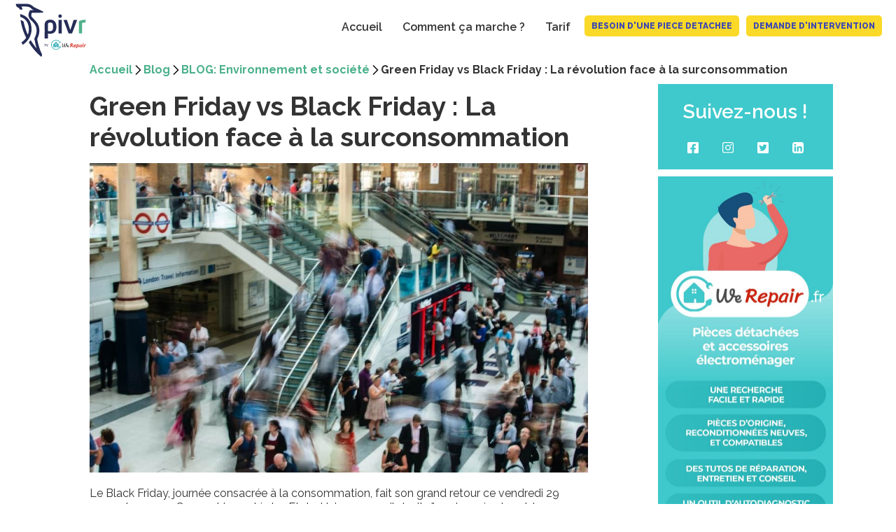

--- FILE ---
content_type: text/html
request_url: https://www.pivr.fr/blog/green-friday-vs-black-friday
body_size: 7109
content:
<!DOCTYPE html><!-- Last Published: Wed Apr 12 2023 08:15:35 GMT+0000 (Coordinated Universal Time) --><html data-wf-domain="www.pivr.fr" data-wf-page="643663ea0469ed3e76c0af1e" data-wf-site="5f6b556ab409771eaf53a510" lang="fr" data-wf-collection="643663ea0469ed5fbdc0af0c" data-wf-item-slug="green-friday-vs-black-friday"><head><meta charset="utf-8"/><title>Green Friday vs Black Friday : La révolution face à la surconsommation !</title><meta content="Le Black Friday fait son grand retour ! Le Green Friday s’oppose directement à celui ci, mais comment se positionne les français dans tout ça ?" name="description"/><meta content="Green Friday vs Black Friday : La révolution face à la surconsommation !" property="og:title"/><meta content="Le Black Friday fait son grand retour ! Le Green Friday s’oppose directement à celui ci, mais comment se positionne les français dans tout ça ?" property="og:description"/><meta content="Green Friday vs Black Friday : La révolution face à la surconsommation !" property="twitter:title"/><meta content="Le Black Friday fait son grand retour ! Le Green Friday s’oppose directement à celui ci, mais comment se positionne les français dans tout ça ?" property="twitter:description"/><meta property="og:type" content="website"/><meta content="summary_large_image" name="twitter:card"/><meta content="width=device-width, initial-scale=1" name="viewport"/><meta content="SA25WseNTsiCmYL7vfl7La9KKj0MyDiteO5fR06i29o" name="google-site-verification"/><link href="https://cdn.prod.website-files.com/5f6b556ab409771eaf53a510/css/pivr.webflow.4fbe9d6b6.css" rel="stylesheet" type="text/css"/><link href="https://fonts.googleapis.com" rel="preconnect"/><link href="https://fonts.gstatic.com" rel="preconnect" crossorigin="anonymous"/><script src="https://ajax.googleapis.com/ajax/libs/webfont/1.6.26/webfont.js" type="text/javascript"></script><script type="text/javascript">WebFont.load({  google: {    families: ["Raleway:300,regular,500,600,700,800,300italic,italic,500italic,600italic,700italic,800italic"]  }});</script><script type="text/javascript">!function(o,c){var n=c.documentElement,t=" w-mod-";n.className+=t+"js",("ontouchstart"in o||o.DocumentTouch&&c instanceof DocumentTouch)&&(n.className+=t+"touch")}(window,document);</script><link href="https://cdn.prod.website-files.com/5f6b556ab409771eaf53a510/5f774b99c7dfa11d6fcd417a_favicon.png" rel="shortcut icon" type="image/x-icon"/><link href="https://cdn.prod.website-files.com/5f6b556ab409771eaf53a510/5f7d824a1d550b5ec7f9f49a_webclip.jpg" rel="apple-touch-icon"/><link href="https://www.pivr.fr/blog/green-friday-vs-black-friday" rel="canonical"/><!-- Google Tag Manager -->
<script>(function(w,d,s,l,i){w[l]=w[l]||[];w[l].push({'gtm.start':
new Date().getTime(),event:'gtm.js'});var f=d.getElementsByTagName(s)[0],
j=d.createElement(s),dl=l!='dataLayer'?'&l='+l:'';j.async=true;j.src=
'https://www.googletagmanager.com/gtm.js?id='+i+dl;f.parentNode.insertBefore(j,f);
})(window,document,'script','dataLayer','GTM-TW3W68N');</script>
<!-- End Google Tag Manager -->

<link rel="stylesheet" type="text/css" href="https://cdn.jsdelivr.net/npm/cookieconsent@3/build/cookieconsent.min.css" />

<style>.w-container {max-width: 1170px;}</style>

<!-- Hotjar Tracking Code for https://pivr.fr/ -->
<script>
    (function(h,o,t,j,a,r){
        h.hj=h.hj||function(){(h.hj.q=h.hj.q||[]).push(arguments)};
        h._hjSettings={hjid:1599728,hjsv:6};
        a=o.getElementsByTagName('head')[0];
        r=o.createElement('script');r.async=1;
        r.src=t+h._hjSettings.hjid+j+h._hjSettings.hjsv;
        a.appendChild(r);
    })(window,document,'https://static.hotjar.com/c/hotjar-','.js?sv=');
</script>

<!-- Finsweet Cookie Consent -->
<script async src="https://cdn.jsdelivr.net/npm/@finsweet/cookie-consent@1/fs-cc.js" fs-cc-mode="opt-in"></script><script>
("a").each(function() { var url = ((this).attr(‘href’))
if(url.includes(‘nofollow’)){
(this).attr( "rel", "nofollow" ); }else{
}
console.log($(‘body’).html())
})
</script>

<script>

(this).attr( "href",(this).attr( “href”).replace('#nofollow',''))
(this).attr( "href",(this).attr( “href”).replace('#dofollow',''))
</script></head><body><div class="w-embed w-iframe"><!-- Google Tag Manager (noscript) -->
<noscript><iframe src="https://www.googletagmanager.com/ns.html?id=GTM-TW3W68N"
height="0" width="0" style="display:none;visibility:hidden"></iframe></noscript>
<!-- End Google Tag Manager (noscript) --></div><div data-collapse="medium" data-animation="default" data-duration="400" data-easing="ease" data-easing2="ease" role="banner" class="navbar w-nav"><a href="/" class="w-nav-brand"><img src="https://cdn.prod.website-files.com/5f6b556ab409771eaf53a510/62cc78bdbad48264ac7966df_Piste%20B%20V2.svg" loading="lazy" width="110" alt="logo PIVR" class="image-2"/></a><nav role="navigation" class="nav-menu w-nav-menu"><a href="/" class="nav-link w-nav-link">Accueil</a><a href="/comment-ca-marche" class="nav-link w-nav-link">Comment ça marche ?</a><a href="/reparation" class="nav-link w-nav-link">Tarif</a><a href="https://werepair.fr/" target="_blank" class="main-button nav pd w-nav-link">BESOIN D&#x27;UNE PIECE DETACHEE</a><a href="/demande-dintervention" class="main-button nav w-nav-link">Demande d&#x27;intervention</a></nav><div class="menu-button w-nav-button"><div class="icon-5 w-icon-nav-menu"></div></div></div><div><div class="custom-container blog"><div class="breadcrumb-wrapper"><a href="/" class="link-8">Accueil</a><div class="icon-3 w-icon-slider-right"></div><a href="/blog" class="link-8">Blog</a><div class="icon-3 w-icon-slider-right"></div><a href="/categories/environnement-et-societe" class="link-8">BLOG: Environnement et société </a><div class="icon-3 w-icon-slider-right"></div><div class="text-block-32">Green Friday vs Black Friday : La révolution face à la surconsommation</div></div><div class="div-block-70"><div><h1 class="heading-32">Green Friday vs Black Friday : La révolution face à la surconsommation</h1><img loading="lazy" alt="consommation" src="https://cdn.prod.website-files.com/5f7761e03e37492373790ccc/5f7c657913c532935109c9f1_green-friday.jpg" sizes="(max-width: 479px) 100vw, (max-width: 767px) 99vw, (max-width: 991px) 78vw, 48vw" srcset="https://cdn.prod.website-files.com/5f7761e03e37492373790ccc/5f7c657913c532935109c9f1_green-friday-p-1080.jpeg 1080w, https://cdn.prod.website-files.com/5f7761e03e37492373790ccc/5f7c657913c532935109c9f1_green-friday.jpg 1200w" class="image-47"/><div class="w-richtext"><p>Le Black Friday, journée consacrée à la consommation, fait son grand retour ce vendredi 29 novembre 2019. Concept importé des Etats-Unis en 2013, il s’agit d’une journée de soldes massives pratiquées par la majorité des enseignes quelques semaines avant Noël. Les prix cassés proposés ce jour-là font de ce « Vendredi Noir » un véritable symbole de l’hyperconsommation. Il s’agit surtout d’une journée noire pour l’environnement. 79% des Français pensent d’ailleurs que le Black Friday incite à la surconsommation, selon la société d’études de marché YouGov – mais un Français sur deux a participé au Black Friday en 2016…</p><p>Cette journée a un impact environnemental néfaste en encourageant la surproduction. Aussi, pour pouvoir proposer des promotions pouvant aller jusqu’à plus de 70% de réduction, cela peut laisser penser que les prix pratiqués sont bien plus élevés que les coûts de production et donc que les pratiques en matière de rémunération sont encore loin d’être justes. A titre d’exemple, la Fair Wear Foundation montre que sur un T-shirt à 29 €, 0,18 centimes reviennent à l’ouvrière du Bangladesh qui l’a cousu, soit 0,6 % du prix.</p><h2><strong>Ne nous laissons pas faire</strong></h2><p>Cependant, certains acteurs proposent des alternatives à rebours du Black Friday. En 2017, <a href="https://www.envie.org/">ENVIE</a> (un réseau d’entreprises d’insertion sociales et solidaires qui reconditionnent des appareils électriques et électroniques) a lancé le mouvement du <a href="https://www.greenfriday.fr/">Green Friday</a>. Ce mouvement est devenu un collectif en 2018 à l’initiative d’Altermundi, soutenu par la Mairie de Paris et rejoint par des acteurs comme REFER, Dreamact, Ethiquable ou Emmaüs. Cette année, ce sont près de 400 structures qui participent au Green Friday. Le concept ? Les entreprises adhérentes ne proposent aucune réduction à leurs clients et doivent reverser 10% de leur chiffre d’affaires réalisé vendredi au profit d’associations en faveur du développement durable et d’une consommation plus responsable comme <a href="https://www.halteobsolescence.org/">HOP (Halte à l’Obsolescence Programmée)</a>, <a href="https://www.zerowastefrance.org/">Zero Waste</a>… De nombreuses associations proposent aussi ce jour-là des activités pour sensibiliser les citoyens à la consommation responsable.</p><figure class="w-richtext-align-center w-richtext-figure-type-image"><div><img src="https://cdn.prod.website-files.com/5f7761e03e37492373790ccc/5f7c6593e576c4165c75a0d1_MAke-friday-green-again.jpeg" alt="green friday"/></div></figure><p>De son côté, la marque Faguo a lancé l’initiative <a href="https://www.faguo-store.com/fr/2019/11/faguo-reunit-600-marques-francaises-dans-un-collectif-make-friday-green-again/">Make Friday Green Again</a> (il est encore possible de s’inscrire pour les marques qui le souhaitent). En l’espace de 10 jours, ce sont plus de 600 marques françaises, pour la plupart des start-ups, qui ont rejoint le mouvement. Ces enseignes qui rémunèrent justement les acteurs de leur chaîne de production ne pratiqueront aucune solde vendredi car elles n’ont pas d’invendus à écouler et que cela ne correspond pas à leurs valeurs. Parmi les entreprises participantes, on peut citer Bonne Gueule, Nature &amp; Découvertes, Les Raffineurs… Certaines boutiques fermeront carrément leurs portes pour manifester leur protestation face au Black Friday.</p><h2><strong>Et comment est-ce que moi je peux changer les choses ?</strong></h2><p>On aurait envie de vous dire d’éviter tout bonnement de ne pas céder aux sirènes des promotions ce jour-là, et même le reste du temps, mais c’est plus facile à dire qu’à faire. Si l’on doit consommer, essayons de le faire de manière plus responsable et d’éviter les achats-impulsion. Lorsque vous avez envie de faire un achat, on vous propose une méthode simple avec quelques questions à vous poser afin de détermine si cet achat en vaut vraiment la peine. On vous conseille d’autant plus d’appliquer cette méthode quand on sait par exemple que nous avons chez nous en moyenne 99 (oui, oui, 99 !) appareils électriques et électroniques dont 6 que nous n’avons jamais utilisés… Il s’agit de la méthode BISOU, imaginée par Marie Duboin Lefèvre et Herveline Verdeken, et voici les questions :</p><ul role="list"><li>B comme besoin : A quel besoin cet achat répond-il? Ne serais-je pas en train de l’acheter pour me conformer à une norme sociale ? Est-ce vraiment moi qui désire cet objet ou mon envie est-elle dictée par une stratégie marketing bien élaborée ?</li><li>I comme immédiat : est-ce que j’ai vraiment besoin de cet objet tout de suite ou est-ce que cela peut attendre ?</li><li>S comme semblable : Ai-je déjà un objet qui a cette utilité ? Certains produits sont polyvalents comme les robots de cuisine.</li><li>O comme origine : Qu’elle est l’origine de ce produit ? A-t-il été créé dans des conditions qui me conviennent (mauvaise condition de travail du producteur, mauvais pour la santé ou pour l’environnement etc.).</li><li>U comme utile : Cet objet va-t-il m’être utile ? Va-t-il apporter un confort primordial dans mon quotidien ? Comment je faisais pour m’en passer avant ? Si c’est pour une utilisation sur du très court terme (un appareil à raclette par exemple), il existe des solutions alternatives comme la location ou le prêt entre voisins.</li></ul><p>Enfin, voici notre suggestion, au lieu de céder à la tentation de la consommation, et si vous cédiez à celle de la réparation ? Avant de remplacer votre gros électroménager, pensez à aller faire un petit tour sur <a href="https://www.pivr.fr/">PIVR</a>, plus de 90% des pannes de gros électroménager sont réparables, et plus de la moitié sans pièce détachée 😉</p><p>On vous souhaite un très bon Vendredi Vert,</p><p>‍</p><p><strong>Marine de PIVR</strong></p><p>‍</p></div></div><div class="div-block-69"><div class="div-block-67"><div class="div-block-68"><h2 class="heading-36">Suivez-nous !</h2><div class="div-block-3"><a rel="nofollow" href="https://www.facebook.com/PIVRfrance" target="_blank" class="link-block-15 w-inline-block"><img src="https://cdn.prod.website-files.com/5f6b556ab409771eaf53a510/5f6b75637788085e0b5527eb_icone%20facebook%20en%20blanc.svg" loading="lazy" width="16" rel="nefollow" alt="Logo Facebook" class="social-tag"/></a><a rel="nofollow" href="https://www.instagram.com/pivr_fr" target="_blank" class="link-block-15 w-inline-block"><img src="https://cdn.prod.website-files.com/5f6b556ab409771eaf53a510/5f6b7652fc600d3392d60866_icone%20instagram.svg" loading="lazy" width="16" alt="Logo Instagram" class="social-tag"/></a><a rel="nofollow" href="https://twitter.com/PIVR_fr" target="_blank" class="link-block-15 w-inline-block"><img src="https://cdn.prod.website-files.com/5f6b556ab409771eaf53a510/5f6b7563778808325e5527ec_icone%20twitter.svg" loading="lazy" width="16" rel="nofollow" alt="Logo twitter" class="social-tag"/></a><a rel="nofollow" href="https://www.linkedin.com/company/28545163" target="_blank" class="link-block-15 w-inline-block"><img src="https://cdn.prod.website-files.com/5f6b556ab409771eaf53a510/5f6b75635602fd41e9cd3e4c_icone%20linkedin.svg" loading="lazy" width="16" rel="nofollow" alt="Logo Linkedin" class="social-tag"/></a></div></div><a href="https://werepair.fr/" target="_blank" class="display-content w-inline-block"><img src="https://cdn.prod.website-files.com/5f6b556ab409771eaf53a510/63189a835287236060f0bb96_Encart%20Lat%C3%A9ral%20WeRepair%20(1).jpg" loading="lazy" sizes="(max-width: 479px) 250px, (max-width: 991px) 200px, 250px" srcset="https://cdn.prod.website-files.com/5f6b556ab409771eaf53a510/63189a835287236060f0bb96_Encart%20Lat%C3%A9ral%20WeRepair%20(1)-p-500.jpg 500w, https://cdn.prod.website-files.com/5f6b556ab409771eaf53a510/63189a835287236060f0bb96_Encart%20Lat%C3%A9ral%20WeRepair%20(1)-p-800.jpg 800w, https://cdn.prod.website-files.com/5f6b556ab409771eaf53a510/63189a835287236060f0bb96_Encart%20Lat%C3%A9ral%20WeRepair%20(1).jpg 833w" alt="Site Werepair.fr"/></a></div></div></div></div></div><div class="section-43"><div class="custom-container article"><div><h3>Nos articles similaires</h3><div class="div-block-71"></div></div><div class="w-dyn-list"><div role="list" class="collection-list-2 w-dyn-items"><div role="listitem" class="w-dyn-item"><div class="div-block-65"><a href="/blog/le-fonds-reparation-un-dispositif-veritablement-efficace" class="w-inline-block"><img loading="lazy" src="https://cdn.prod.website-files.com/5f7761e03e37492373790ccc/619cc5da793d14c690f4b4fb_william%20boutet-min.PNG" srcset="https://cdn.prod.website-files.com/5f7761e03e37492373790ccc/619cc5da793d14c690f4b4fb_william%20boutet-min-p-500.png 500w, https://cdn.prod.website-files.com/5f7761e03e37492373790ccc/619cc5da793d14c690f4b4fb_william%20boutet-min.PNG 1157w" sizes="(max-width: 479px) 92vw, (max-width: 991px) 30vw, 23vw" alt="fonds réparation - William Boutet" class="image-113"/></a><h4 class="heading-37">Le fonds réparation, un dispositif véritablement efficace ?</h4></div></div><div role="listitem" class="w-dyn-item"><div class="div-block-65"><a href="/blog/comment-reparer-votre-lave-vaisselle-bosch" class="w-inline-block"><img loading="lazy" src="https://cdn.prod.website-files.com/5f7761e03e37492373790ccc/618b9e34232607bc08f84b63_lave-vaiselle%20Bosch-min.PNG" srcset="https://cdn.prod.website-files.com/5f7761e03e37492373790ccc/618b9e34232607bc08f84b63_lave-vaiselle%20Bosch-min-p-500.png 500w, https://cdn.prod.website-files.com/5f7761e03e37492373790ccc/618b9e34232607bc08f84b63_lave-vaiselle%20Bosch-min-p-800.png 800w, https://cdn.prod.website-files.com/5f7761e03e37492373790ccc/618b9e34232607bc08f84b63_lave-vaiselle%20Bosch-min-p-1080.png 1080w, https://cdn.prod.website-files.com/5f7761e03e37492373790ccc/618b9e34232607bc08f84b63_lave-vaiselle%20Bosch-min.PNG 1372w" sizes="(max-width: 479px) 92vw, (max-width: 991px) 30vw, 23vw" alt="lave-vaisselle bosch" class="image-113"/></a><h4 class="heading-37">Comment réparer votre lave-vaisselle Bosch ?</h4></div></div><div role="listitem" class="w-dyn-item"><div class="div-block-65"><a href="/blog/comment-reparer-votre-seche-linge-samsung" class="w-inline-block"><img loading="lazy" src="https://cdn.prod.website-files.com/5f7761e03e37492373790ccc/614890191dd2a599898a979e_samsung%20se%CC%80che%20linge.png" alt="sèche-linge samsung" class="image-113"/></a><h4 class="heading-37">Comment réparer votre sèche-linge Samsung ?</h4></div></div></div></div></div></div><div class="footer vv2"><div class="w-layout-grid grid-2"><div id="w-node-be76c900-b2e5-0e82-7920-3baeb69e310c-b69e310a" class="div-block-15"><a href="/" class="link-block w-inline-block"><img src="https://cdn.prod.website-files.com/5f6b556ab409771eaf53a510/62cc78bdbad48264ac7966df_Piste%20B%20V2.svg" loading="lazy" width="100" alt="Logo PIVR" class="image-3"/></a><div class="baseline footer">Ne jetez plus votre machine ! Face à votre panne, PIVR vous accompagne pas à pas et à votre rythme !</div></div><a id="w-node-be76c900-b2e5-0e82-7920-3baeb69e3116-b69e310a" href="/demande-dintervention" class="main-button footer w-button"><span class="text-span-10 footer-mobile">DEMANDE D&#x27;INTERVENTION</span></a><div class="div-footer"><h3 class="titre-colonne footer">A propos</h3><a href="https://www.pivr.fr/mentions/conditions-generales-de-vente" class="link footer">CGU - CGV</a><a href="https://www.pivr.fr/mentions/mentions-legales" class="link footer">Mentions légales</a><a href="https://www.pivr.fr/politique-de-confidentialite" class="link footer">Politique de confidentialité</a></div><div class="div-footer"><h3 class="titre-colonne footer">Liens utiles</h3><a href="/comment-ca-marche" class="link footer">Comment ça marche ?</a><a href="https://pivr.notion.site/FAQ-19054899056440e7b78c1a60cdf8c638" class="link footer">FAQ</a><a href="/blog" class="link footer">Blog</a></div><div class="div-footer"><div class="div-block-4"><div class="div-block-5"></div></div></div></div><div class="copyright footer">© Copyright 2019 - 2022 | PIVR, tous droits réservés</div></div><script src="https://d3e54v103j8qbb.cloudfront.net/js/jquery-3.5.1.min.dc5e7f18c8.js?site=5f6b556ab409771eaf53a510" type="text/javascript" integrity="sha256-9/aliU8dGd2tb6OSsuzixeV4y/faTqgFtohetphbbj0=" crossorigin="anonymous"></script><script src="https://cdn.prod.website-files.com/5f6b556ab409771eaf53a510/js/webflow.f854d4c06.js" type="text/javascript"></script></body></html>

--- FILE ---
content_type: text/css
request_url: https://cdn.prod.website-files.com/5f6b556ab409771eaf53a510/css/pivr.webflow.4fbe9d6b6.css
body_size: 27881
content:
/* Generated on: Wed Apr 12 2023 08:15:35 GMT+0000 (Coordinated Universal Time) */
/* ==========================================================================
   normalize.css v3.0.3 | MIT License | github.com/necolas/normalize.css 
   ========================================================================== */
/*! normalize.css v3.0.3 | MIT License | github.com/necolas/normalize.css */html{font-family:sans-serif;-ms-text-size-adjust:100%;-webkit-text-size-adjust:100%}body{margin:0}article,aside,details,figcaption,figure,footer,header,hgroup,main,menu,nav,section,summary{display:block}audio,canvas,progress,video{display:inline-block;vertical-align:baseline}audio:not([controls]){display:none;height:0}[hidden],template{display:none}a{background-color:transparent}a:active,a:hover{outline:0}abbr[title]{border-bottom:1px dotted}b,strong{font-weight:bold}dfn{font-style:italic}h1{font-size:2em;margin:.67em 0}mark{background:#ff0;color:#000}small{font-size:80%}sub,sup{font-size:75%;line-height:0;position:relative;vertical-align:baseline}sup{top:-0.5em}sub{bottom:-0.25em}img{border:0}svg:not(:root){overflow:hidden}figure{margin:1em 40px}hr{box-sizing:content-box;height:0}pre{overflow:auto}code,kbd,pre,samp{font-family:monospace, monospace;font-size:1em}button,input,optgroup,select,textarea{color:inherit;font:inherit;margin:0}button{overflow:visible}button,select{text-transform:none}button,html input[type="button"],input[type="reset"]{-webkit-appearance:button;cursor:pointer}button[disabled],html input[disabled]{cursor:default}button::-moz-focus-inner,input::-moz-focus-inner{border:0;padding:0}input{line-height:normal}input[type='checkbox'],input[type='radio']{box-sizing:border-box;padding:0}input[type='number']::-webkit-inner-spin-button,input[type='number']::-webkit-outer-spin-button{height:auto}input[type='search']{-webkit-appearance:none}input[type='search']::-webkit-search-cancel-button,input[type='search']::-webkit-search-decoration{-webkit-appearance:none}fieldset{border:1px solid silver;margin:0 2px;padding:.35em .625em .75em}legend{border:0;padding:0}textarea{overflow:auto}optgroup{font-weight:bold}table{border-collapse:collapse;border-spacing:0}td,th{padding:0}

/* ==========================================================================
   Start of base Webflow CSS - If you're looking for some ultra-clean CSS, skip the boilerplate and see the unminified code below.
   ========================================================================== */
@font-face{font-family:'webflow-icons';src:url("[data-uri]") format('truetype');font-weight:normal;font-style:normal}[class^="w-icon-"],[class*=" w-icon-"]{font-family:'webflow-icons' !important;speak:none;font-style:normal;font-weight:normal;font-variant:normal;text-transform:none;line-height:1;-webkit-font-smoothing:antialiased;-moz-osx-font-smoothing:grayscale}.w-icon-slider-right:before{content:"\e600"}.w-icon-slider-left:before{content:"\e601"}.w-icon-nav-menu:before{content:"\e602"}.w-icon-arrow-down:before,.w-icon-dropdown-toggle:before{content:"\e603"}.w-icon-file-upload-remove:before{content:"\e900"}.w-icon-file-upload-icon:before{content:"\e903"}*{-webkit-box-sizing:border-box;-moz-box-sizing:border-box;box-sizing:border-box}html{height:100%}body{margin:0;min-height:100%;background-color:#fff;font-family:Arial,sans-serif;font-size:14px;line-height:20px;color:#333}img{max-width:100%;vertical-align:middle;display:inline-block}html.w-mod-touch *{background-attachment:scroll !important}.w-block{display:block}.w-inline-block{max-width:100%;display:inline-block}.w-clearfix:before,.w-clearfix:after{content:" ";display:table;-ms-grid-column:1;grid-column-start:1;-ms-grid-row:1;grid-row-start:1;-ms-grid-column-span:1;grid-column-end:2;-ms-grid-row-span:1;grid-row-end:2}.w-clearfix:after{clear:both}.w-hidden{display:none}.w-button{display:inline-block;padding:9px 15px;background-color:#3898ec;color:#fff;border:0;line-height:inherit;text-decoration:none;cursor:pointer;border-radius:0}input.w-button{-webkit-appearance:button}html[data-w-dynpage] [data-w-cloak]{color:transparent !important}.w-webflow-badge,.w-webflow-badge *{position:static;left:auto;top:auto;right:auto;bottom:auto;z-index:auto;display:block;visibility:visible;overflow:visible;overflow-x:visible;overflow-y:visible;box-sizing:border-box;width:auto;height:auto;max-height:none;max-width:none;min-height:0;min-width:0;margin:0;padding:0;float:none;clear:none;border:0 none transparent;border-radius:0;background:none;background-image:none;background-position:0% 0%;background-size:auto auto;background-repeat:repeat;background-origin:padding-box;background-clip:border-box;background-attachment:scroll;background-color:transparent;box-shadow:none;opacity:1;transform:none;transition:none;direction:ltr;font-family:inherit;font-weight:inherit;color:inherit;font-size:inherit;line-height:inherit;font-style:inherit;font-variant:inherit;text-align:inherit;letter-spacing:inherit;text-decoration:inherit;text-indent:0;text-transform:inherit;list-style-type:disc;text-shadow:none;font-smoothing:auto;vertical-align:baseline;cursor:inherit;white-space:inherit;word-break:normal;word-spacing:normal;word-wrap:normal}.w-webflow-badge{position:fixed !important;display:inline-block !important;visibility:visible !important;z-index:2147483647 !important;top:auto !important;right:12px !important;bottom:12px !important;left:auto !important;color:#aaadb0 !important;background-color:#fff !important;border-radius:3px !important;padding:6px 8px 6px 6px !important;font-size:12px !important;opacity:1 !important;line-height:14px !important;text-decoration:none !important;transform:none !important;margin:0 !important;width:auto !important;height:auto !important;overflow:visible !important;white-space:nowrap;box-shadow:0 0 0 1px rgba(0, 0, 0, 0.1),0 1px 3px rgba(0, 0, 0, 0.1);cursor:pointer}.w-webflow-badge>img{display:inline-block !important;visibility:visible !important;opacity:1 !important;vertical-align:middle !important}h1,h2,h3,h4,h5,h6{font-weight:bold;margin-bottom:10px}h1{font-size:38px;line-height:44px;margin-top:20px}h2{font-size:32px;line-height:36px;margin-top:20px}h3{font-size:24px;line-height:30px;margin-top:20px}h4{font-size:18px;line-height:24px;margin-top:10px}h5{font-size:14px;line-height:20px;margin-top:10px}h6{font-size:12px;line-height:18px;margin-top:10px}p{margin-top:0;margin-bottom:10px}blockquote{margin:0 0 10px 0;padding:10px 20px;border-left:5px solid #e2e2e2;font-size:18px;line-height:22px}figure{margin:0;margin-bottom:10px}figcaption{margin-top:5px;text-align:center}ul,ol{margin-top:0px;margin-bottom:10px;padding-left:40px}.w-list-unstyled{padding-left:0;list-style:none}.w-embed:before,.w-embed:after{content:" ";display:table;-ms-grid-column:1;grid-column-start:1;-ms-grid-row:1;grid-row-start:1;-ms-grid-column-span:1;grid-column-end:2;-ms-grid-row-span:1;grid-row-end:2}.w-embed:after{clear:both}.w-video{width:100%;position:relative;padding:0}.w-video iframe,.w-video object,.w-video embed{position:absolute;top:0;left:0;width:100%;height:100%;border:none}fieldset{padding:0;margin:0;border:0}button,[type='button'],[type='reset']{border:0;cursor:pointer;-webkit-appearance:button}.w-form{margin:0 0 15px}.w-form-done{display:none;padding:20px;text-align:center;background-color:#ddd}.w-form-fail{display:none;margin-top:10px;padding:10px;background-color:#ffdede}label{display:block;margin-bottom:5px;font-weight:bold}.w-input,.w-select{display:block;width:100%;height:38px;padding:8px 12px;margin-bottom:10px;font-size:14px;line-height:1.42857143;color:#333;vertical-align:middle;background-color:#fff;border:1px solid #ccc}.w-input:-moz-placeholder,.w-select:-moz-placeholder{color:#999}.w-input::-moz-placeholder,.w-select::-moz-placeholder{color:#999;opacity:1}.w-input:-ms-input-placeholder,.w-select:-ms-input-placeholder{color:#999}.w-input::-webkit-input-placeholder,.w-select::-webkit-input-placeholder{color:#999}.w-input:focus,.w-select:focus{border-color:#3898ec;outline:0}.w-input[disabled],.w-select[disabled],.w-input[readonly],.w-select[readonly],fieldset[disabled] .w-input,fieldset[disabled] .w-select{cursor:not-allowed}.w-input[disabled]:not(.w-input-disabled),.w-select[disabled]:not(.w-input-disabled),.w-input[readonly],.w-select[readonly],fieldset[disabled]:not(.w-input-disabled) .w-input,fieldset[disabled]:not(.w-input-disabled) .w-select{background-color:#eee}textarea.w-input,textarea.w-select{height:auto}.w-select{background-color:#f3f3f3}.w-select[multiple]{height:auto}.w-form-label{display:inline-block;cursor:pointer;font-weight:normal;margin-bottom:0px}.w-radio{display:block;margin-bottom:5px;padding-left:20px}.w-radio:before,.w-radio:after{content:" ";display:table;-ms-grid-column:1;grid-column-start:1;-ms-grid-row:1;grid-row-start:1;-ms-grid-column-span:1;grid-column-end:2;-ms-grid-row-span:1;grid-row-end:2}.w-radio:after{clear:both}.w-radio-input{margin:4px 0 0;margin-top:1px \9;line-height:normal;float:left;margin-left:-20px}.w-radio-input{margin-top:3px}.w-file-upload{display:block;margin-bottom:10px}.w-file-upload-input{width:.1px;height:.1px;opacity:0;overflow:hidden;position:absolute;z-index:-100}.w-file-upload-default,.w-file-upload-uploading,.w-file-upload-success{display:inline-block;color:#333}.w-file-upload-error{display:block;margin-top:10px}.w-file-upload-default.w-hidden,.w-file-upload-uploading.w-hidden,.w-file-upload-error.w-hidden,.w-file-upload-success.w-hidden{display:none}.w-file-upload-uploading-btn{display:flex;font-size:14px;font-weight:normal;cursor:pointer;margin:0;padding:8px 12px;border:1px solid #ccc;background-color:#fafafa}.w-file-upload-file{display:flex;flex-grow:1;justify-content:space-between;margin:0;padding:8px 9px 8px 11px;border:1px solid #ccc;background-color:#fafafa}.w-file-upload-file-name{font-size:14px;font-weight:normal;display:block}.w-file-remove-link{margin-top:3px;margin-left:10px;width:auto;height:auto;padding:3px;display:block;cursor:pointer}.w-icon-file-upload-remove{margin:auto;font-size:10px}.w-file-upload-error-msg{display:inline-block;color:#ea384c;padding:2px 0}.w-file-upload-info{display:inline-block;line-height:38px;padding:0 12px}.w-file-upload-label{display:inline-block;font-size:14px;font-weight:normal;cursor:pointer;margin:0;padding:8px 12px;border:1px solid #ccc;background-color:#fafafa}.w-icon-file-upload-icon,.w-icon-file-upload-uploading{display:inline-block;margin-right:8px;width:20px}.w-icon-file-upload-uploading{height:20px}.w-container{margin-left:auto;margin-right:auto;max-width:940px}.w-container:before,.w-container:after{content:" ";display:table;-ms-grid-column:1;grid-column-start:1;-ms-grid-row:1;grid-row-start:1;-ms-grid-column-span:1;grid-column-end:2;-ms-grid-row-span:1;grid-row-end:2}.w-container:after{clear:both}.w-container .w-row{margin-left:-10px;margin-right:-10px}.w-row:before,.w-row:after{content:" ";display:table;-ms-grid-column:1;grid-column-start:1;-ms-grid-row:1;grid-row-start:1;-ms-grid-column-span:1;grid-column-end:2;-ms-grid-row-span:1;grid-row-end:2}.w-row:after{clear:both}.w-row .w-row{margin-left:0;margin-right:0}.w-col{position:relative;float:left;width:100%;min-height:1px;padding-left:10px;padding-right:10px}.w-col .w-col{padding-left:0;padding-right:0}.w-col-1{width:8.33333333%}.w-col-2{width:16.66666667%}.w-col-3{width:25%}.w-col-4{width:33.33333333%}.w-col-5{width:41.66666667%}.w-col-6{width:50%}.w-col-7{width:58.33333333%}.w-col-8{width:66.66666667%}.w-col-9{width:75%}.w-col-10{width:83.33333333%}.w-col-11{width:91.66666667%}.w-col-12{width:100%}.w-hidden-main{display:none !important}@media screen and (max-width:991px){.w-container{max-width:728px}.w-hidden-main{display:inherit !important}.w-hidden-medium{display:none !important}.w-col-medium-1{width:8.33333333%}.w-col-medium-2{width:16.66666667%}.w-col-medium-3{width:25%}.w-col-medium-4{width:33.33333333%}.w-col-medium-5{width:41.66666667%}.w-col-medium-6{width:50%}.w-col-medium-7{width:58.33333333%}.w-col-medium-8{width:66.66666667%}.w-col-medium-9{width:75%}.w-col-medium-10{width:83.33333333%}.w-col-medium-11{width:91.66666667%}.w-col-medium-12{width:100%}.w-col-stack{width:100%;left:auto;right:auto}}@media screen and (max-width:767px){.w-hidden-main{display:inherit !important}.w-hidden-medium{display:inherit !important}.w-hidden-small{display:none !important}.w-row,.w-container .w-row{margin-left:0;margin-right:0}.w-col{width:100%;left:auto;right:auto}.w-col-small-1{width:8.33333333%}.w-col-small-2{width:16.66666667%}.w-col-small-3{width:25%}.w-col-small-4{width:33.33333333%}.w-col-small-5{width:41.66666667%}.w-col-small-6{width:50%}.w-col-small-7{width:58.33333333%}.w-col-small-8{width:66.66666667%}.w-col-small-9{width:75%}.w-col-small-10{width:83.33333333%}.w-col-small-11{width:91.66666667%}.w-col-small-12{width:100%}}@media screen and (max-width:479px){.w-container{max-width:none}.w-hidden-main{display:inherit !important}.w-hidden-medium{display:inherit !important}.w-hidden-small{display:inherit !important}.w-hidden-tiny{display:none !important}.w-col{width:100%}.w-col-tiny-1{width:8.33333333%}.w-col-tiny-2{width:16.66666667%}.w-col-tiny-3{width:25%}.w-col-tiny-4{width:33.33333333%}.w-col-tiny-5{width:41.66666667%}.w-col-tiny-6{width:50%}.w-col-tiny-7{width:58.33333333%}.w-col-tiny-8{width:66.66666667%}.w-col-tiny-9{width:75%}.w-col-tiny-10{width:83.33333333%}.w-col-tiny-11{width:91.66666667%}.w-col-tiny-12{width:100%}}.w-widget{position:relative}.w-widget-map{width:100%;height:400px}.w-widget-map label{width:auto;display:inline}.w-widget-map img{max-width:inherit}.w-widget-map .gm-style-iw{text-align:center}.w-widget-map .gm-style-iw>button{display:none !important}.w-widget-twitter{overflow:hidden}.w-widget-twitter-count-shim{display:inline-block;vertical-align:top;position:relative;width:28px;height:20px;text-align:center;background:#fff;border:#758696 solid 1px;border-radius:3px}.w-widget-twitter-count-shim *{pointer-events:none;-webkit-user-select:none;-moz-user-select:none;-ms-user-select:none;user-select:none}.w-widget-twitter-count-shim .w-widget-twitter-count-inner{position:relative;font-size:15px;line-height:12px;text-align:center;color:#999;font-family:serif}.w-widget-twitter-count-shim .w-widget-twitter-count-clear{position:relative;display:block}.w-widget-twitter-count-shim.w--large{width:36px;height:28px}.w-widget-twitter-count-shim.w--large .w-widget-twitter-count-inner{font-size:18px;line-height:18px}.w-widget-twitter-count-shim:not(.w--vertical){margin-left:5px;margin-right:8px}.w-widget-twitter-count-shim:not(.w--vertical).w--large{margin-left:6px}.w-widget-twitter-count-shim:not(.w--vertical):before,.w-widget-twitter-count-shim:not(.w--vertical):after{top:50%;left:0;border:solid transparent;content:' ';height:0;width:0;position:absolute;pointer-events:none}.w-widget-twitter-count-shim:not(.w--vertical):before{border-color:rgba(117, 134, 150, 0);border-right-color:#5d6c7b;border-width:4px;margin-left:-9px;margin-top:-4px}.w-widget-twitter-count-shim:not(.w--vertical).w--large:before{border-width:5px;margin-left:-10px;margin-top:-5px}.w-widget-twitter-count-shim:not(.w--vertical):after{border-color:hsla(0, 0%, 100%, 0);border-right-color:#fff;border-width:4px;margin-left:-8px;margin-top:-4px}.w-widget-twitter-count-shim:not(.w--vertical).w--large:after{border-width:5px;margin-left:-9px;margin-top:-5px}.w-widget-twitter-count-shim.w--vertical{width:61px;height:33px;margin-bottom:8px}.w-widget-twitter-count-shim.w--vertical:before,.w-widget-twitter-count-shim.w--vertical:after{top:100%;left:50%;border:solid transparent;content:' ';height:0;width:0;position:absolute;pointer-events:none}.w-widget-twitter-count-shim.w--vertical:before{border-color:rgba(117, 134, 150, 0);border-top-color:#5d6c7b;border-width:5px;margin-left:-5px}.w-widget-twitter-count-shim.w--vertical:after{border-color:hsla(0, 0%, 100%, 0);border-top-color:#fff;border-width:4px;margin-left:-4px}.w-widget-twitter-count-shim.w--vertical .w-widget-twitter-count-inner{font-size:18px;line-height:22px}.w-widget-twitter-count-shim.w--vertical.w--large{width:76px}.w-background-video{position:relative;overflow:hidden;height:500px;color:#fff}.w-background-video>video{background-size:cover;background-position:50% 50%;position:absolute;margin:auto;width:100%;height:100%;right:-100%;bottom:-100%;top:-100%;left:-100%;-o-object-fit:cover;object-fit:cover;z-index:-100}.w-background-video>video::-webkit-media-controls-start-playback-button{display:none !important;-webkit-appearance:none}.w-background-video--control{position:absolute;bottom:1em;right:1em;background-color:transparent;padding:0}.w-background-video--control>[hidden]{display:none !important}.w-slider{position:relative;height:300px;text-align:center;background:#ddd;clear:both;-webkit-tap-highlight-color:rgba(0,0,0,0);tap-highlight-color:transparent}.w-slider-mask{position:relative;display:block;overflow:hidden;z-index:1;left:0;right:0;height:100%;white-space:nowrap}.w-slide{position:relative;display:inline-block;vertical-align:top;width:100%;height:100%;white-space:normal;text-align:left}.w-slider-nav{position:absolute;z-index:2;top:auto;right:0;bottom:0;left:0;margin:auto;padding-top:10px;height:40px;text-align:center;-webkit-tap-highlight-color:rgba(0,0,0,0);tap-highlight-color:transparent}.w-slider-nav.w-round>div{border-radius:100%}.w-slider-nav.w-num>div{width:auto;height:auto;padding:.2em .5em;font-size:inherit;line-height:inherit}.w-slider-nav.w-shadow>div{box-shadow:0 0 3px rgba(51, 51, 51, 0.4)}.w-slider-nav-invert{color:#fff}.w-slider-nav-invert>div{background-color:rgba(34, 34, 34, 0.4)}.w-slider-nav-invert>div.w-active{background-color:#222}.w-slider-dot{position:relative;display:inline-block;width:1em;height:1em;background-color:hsla(0, 0%, 100%, 0.4);cursor:pointer;margin:0 3px .5em;transition:background-color 100ms,color 100ms}.w-slider-dot.w-active{background-color:#fff}.w-slider-dot:focus{outline:none;box-shadow:0 0 0 2px #fff}.w-slider-dot:focus.w-active{box-shadow:none}.w-slider-arrow-left,.w-slider-arrow-right{position:absolute;width:80px;top:0;right:0;bottom:0;left:0;margin:auto;cursor:pointer;overflow:hidden;color:#fff;font-size:40px;-webkit-tap-highlight-color:rgba(0,0,0,0);tap-highlight-color:transparent;-webkit-user-select:none;-moz-user-select:none;-ms-user-select:none;user-select:none}.w-slider-arrow-left [class^='w-icon-'],.w-slider-arrow-right [class^='w-icon-'],.w-slider-arrow-left [class*=' w-icon-'],.w-slider-arrow-right [class*=' w-icon-']{position:absolute}.w-slider-arrow-left:focus,.w-slider-arrow-right:focus{outline:0}.w-slider-arrow-left{z-index:3;right:auto}.w-slider-arrow-right{z-index:4;left:auto}.w-icon-slider-left,.w-icon-slider-right{top:0;right:0;bottom:0;left:0;margin:auto;width:1em;height:1em}.w-slider-aria-label{border:0;clip:rect(0 0 0 0);height:1px;margin:-1px;overflow:hidden;padding:0;position:absolute;width:1px}.w-slider-force-show{display:block !important}.w-dropdown{display:inline-block;position:relative;text-align:left;margin-left:auto;margin-right:auto;z-index:900}.w-dropdown-btn,.w-dropdown-toggle,.w-dropdown-link{position:relative;vertical-align:top;text-decoration:none;color:#222;padding:20px;text-align:left;margin-left:auto;margin-right:auto;white-space:nowrap}.w-dropdown-toggle{-webkit-user-select:none;-moz-user-select:none;-ms-user-select:none;user-select:none;display:inline-block;cursor:pointer;padding-right:40px}.w-dropdown-toggle:focus{outline:0}.w-icon-dropdown-toggle{position:absolute;top:0;right:0;bottom:0;margin:auto;margin-right:20px;width:1em;height:1em}.w-dropdown-list{position:absolute;background:#ddd;display:none;min-width:100%}.w-dropdown-list.w--open{display:block}.w-dropdown-link{padding:10px 20px;display:block;color:#222}.w-dropdown-link.w--current{color:#0082f3}.w-dropdown-link:focus{outline:0}@media screen and (max-width:767px){.w-nav-brand{padding-left:10px}}.w-lightbox-backdrop{cursor:auto;font-style:normal;letter-spacing:normal;list-style:disc;text-indent:0;text-shadow:none;text-transform:none;visibility:visible;white-space:normal;word-break:normal;word-spacing:normal;word-wrap:normal;position:fixed;top:0;right:0;bottom:0;left:0;color:#fff;font-family:"Helvetica Neue",Helvetica,Ubuntu,"Segoe UI",Verdana,sans-serif;font-size:17px;line-height:1.2;font-weight:300;text-align:center;background:rgba(0, 0, 0, 0.9);z-index:2000;outline:0;opacity:0;-webkit-user-select:none;-moz-user-select:none;-ms-user-select:none;-webkit-tap-highlight-color:transparent;-webkit-transform:translate(0, 0)}.w-lightbox-backdrop,.w-lightbox-container{height:100%;overflow:auto;-webkit-overflow-scrolling:touch}.w-lightbox-content{position:relative;height:100vh;overflow:hidden}.w-lightbox-view{position:absolute;width:100vw;height:100vh;opacity:0}.w-lightbox-view:before{content:"";height:100vh}.w-lightbox-group,.w-lightbox-group .w-lightbox-view,.w-lightbox-group .w-lightbox-view:before{height:86vh}.w-lightbox-frame,.w-lightbox-view:before{display:inline-block;vertical-align:middle}.w-lightbox-figure{position:relative;margin:0}.w-lightbox-group .w-lightbox-figure{cursor:pointer}.w-lightbox-img{width:auto;height:auto;max-width:none}.w-lightbox-image{display:block;float:none;max-width:100vw;max-height:100vh}.w-lightbox-group .w-lightbox-image{max-height:86vh}.w-lightbox-caption{position:absolute;right:0;bottom:0;left:0;padding:.5em 1em;background:rgba(0, 0, 0, 0.4);text-align:left;text-overflow:ellipsis;white-space:nowrap;overflow:hidden}.w-lightbox-embed{position:absolute;top:0;right:0;bottom:0;left:0;width:100%;height:100%}.w-lightbox-control{position:absolute;top:0;width:4em;background-size:24px;background-repeat:no-repeat;background-position:center;cursor:pointer;-webkit-transition:all .3s;transition:all .3s}.w-lightbox-left{display:none;bottom:0;left:0;background-image:url("[data-uri]")}.w-lightbox-right{display:none;right:0;bottom:0;background-image:url("[data-uri]")}.w-lightbox-close{right:0;height:2.6em;background-image:url("[data-uri]");background-size:18px}.w-lightbox-strip{position:absolute;bottom:0;left:0;right:0;padding:0 1vh;line-height:0;white-space:nowrap;overflow-x:auto;overflow-y:hidden}.w-lightbox-item{display:inline-block;width:10vh;padding:2vh 1vh;box-sizing:content-box;cursor:pointer;-webkit-transform:translate3d(0, 0, 0)}.w-lightbox-active{opacity:.3}.w-lightbox-thumbnail{position:relative;height:10vh;background:#222;overflow:hidden}.w-lightbox-thumbnail-image{position:absolute;top:0;left:0}.w-lightbox-thumbnail .w-lightbox-tall{top:50%;width:100%;-webkit-transform:translate(0, -50%);-ms-transform:translate(0, -50%);transform:translate(0, -50%)}.w-lightbox-thumbnail .w-lightbox-wide{left:50%;height:100%;-webkit-transform:translate(-50%, 0);-ms-transform:translate(-50%, 0);transform:translate(-50%, 0)}.w-lightbox-spinner{position:absolute;top:50%;left:50%;box-sizing:border-box;width:40px;height:40px;margin-top:-20px;margin-left:-20px;border:5px solid rgba(0, 0, 0, 0.4);border-radius:50%;-webkit-animation:spin .8s infinite linear;animation:spin .8s infinite linear}.w-lightbox-spinner:after{content:"";position:absolute;top:-4px;right:-4px;bottom:-4px;left:-4px;border:3px solid transparent;border-bottom-color:#fff;border-radius:50%}.w-lightbox-hide{display:none}.w-lightbox-noscroll{overflow:hidden}@media (min-width:768px){.w-lightbox-content{height:96vh;margin-top:2vh}.w-lightbox-view,.w-lightbox-view:before{height:96vh}.w-lightbox-group,.w-lightbox-group .w-lightbox-view,.w-lightbox-group .w-lightbox-view:before{height:84vh}.w-lightbox-image{max-width:96vw;max-height:96vh}.w-lightbox-group .w-lightbox-image{max-width:82.3vw;max-height:84vh}.w-lightbox-left,.w-lightbox-right{display:block;opacity:.5}.w-lightbox-close{opacity:.8}.w-lightbox-control:hover{opacity:1}}.w-lightbox-inactive,.w-lightbox-inactive:hover{opacity:0}.w-richtext:before,.w-richtext:after{content:" ";display:table;-ms-grid-column:1;grid-column-start:1;-ms-grid-row:1;grid-row-start:1;-ms-grid-column-span:1;grid-column-end:2;-ms-grid-row-span:1;grid-row-end:2}.w-richtext:after{clear:both}.w-richtext[contenteditable="true"]:before,.w-richtext[contenteditable="true"]:after{white-space:initial}.w-richtext ol,.w-richtext ul{overflow:hidden}.w-richtext .w-richtext-figure-selected.w-richtext-figure-type-video div:after,.w-richtext .w-richtext-figure-selected[data-rt-type="video"] div:after{outline:2px solid #2895f7}.w-richtext .w-richtext-figure-selected.w-richtext-figure-type-image div,.w-richtext .w-richtext-figure-selected[data-rt-type="image"] div{outline:2px solid #2895f7}.w-richtext figure.w-richtext-figure-type-video>div:after,.w-richtext figure[data-rt-type="video"]>div:after{content:'';position:absolute;display:none;left:0;top:0;right:0;bottom:0}.w-richtext figure{position:relative;max-width:60%}.w-richtext figure>div:before{cursor:default!important}.w-richtext figure img{width:100%}.w-richtext figure figcaption.w-richtext-figcaption-placeholder{opacity:.6}.w-richtext figure div{font-size:0px;color:transparent}.w-richtext figure.w-richtext-figure-type-image,.w-richtext figure[data-rt-type="image"]{display:table}.w-richtext figure.w-richtext-figure-type-image>div,.w-richtext figure[data-rt-type="image"]>div{display:inline-block}.w-richtext figure.w-richtext-figure-type-image>figcaption,.w-richtext figure[data-rt-type="image"]>figcaption{display:table-caption;caption-side:bottom}.w-richtext figure.w-richtext-figure-type-video,.w-richtext figure[data-rt-type="video"]{width:60%;height:0}.w-richtext figure.w-richtext-figure-type-video iframe,.w-richtext figure[data-rt-type="video"] iframe{position:absolute;top:0;left:0;width:100%;height:100%}.w-richtext figure.w-richtext-figure-type-video>div,.w-richtext figure[data-rt-type="video"]>div{width:100%}.w-richtext figure.w-richtext-align-center{margin-right:auto;margin-left:auto;clear:both}.w-richtext figure.w-richtext-align-center.w-richtext-figure-type-image>div,.w-richtext figure.w-richtext-align-center[data-rt-type="image"]>div{max-width:100%}.w-richtext figure.w-richtext-align-normal{clear:both}.w-richtext figure.w-richtext-align-fullwidth{width:100%;max-width:100%;text-align:center;clear:both;display:block;margin-right:auto;margin-left:auto}.w-richtext figure.w-richtext-align-fullwidth>div{display:inline-block;padding-bottom:inherit}.w-richtext figure.w-richtext-align-fullwidth>figcaption{display:block}.w-richtext figure.w-richtext-align-floatleft{float:left;margin-right:15px;clear:none}.w-richtext figure.w-richtext-align-floatright{float:right;margin-left:15px;clear:none}.w-nav{position:relative;background:#ddd;z-index:1000}.w-nav:before,.w-nav:after{content:" ";display:table;-ms-grid-column:1;grid-column-start:1;-ms-grid-row:1;grid-row-start:1;-ms-grid-column-span:1;grid-column-end:2;-ms-grid-row-span:1;grid-row-end:2}.w-nav:after{clear:both}.w-nav-brand{position:relative;float:left;text-decoration:none;color:#333}.w-nav-link{position:relative;display:inline-block;vertical-align:top;text-decoration:none;color:#222;padding:20px;text-align:left;margin-left:auto;margin-right:auto}.w-nav-link.w--current{color:#0082f3}.w-nav-menu{position:relative;float:right}[data-nav-menu-open]{display:block !important;position:absolute;top:100%;left:0;right:0;background:#c8c8c8;text-align:center;overflow:visible;min-width:200px}.w--nav-link-open{display:block;position:relative}.w-nav-overlay{position:absolute;overflow:hidden;display:none;top:100%;left:0;right:0;width:100%}.w-nav-overlay [data-nav-menu-open]{top:0}.w-nav[data-animation="over-left"] .w-nav-overlay{width:auto}.w-nav[data-animation="over-left"] .w-nav-overlay,.w-nav[data-animation="over-left"] [data-nav-menu-open]{right:auto;z-index:1;top:0}.w-nav[data-animation="over-right"] .w-nav-overlay{width:auto}.w-nav[data-animation="over-right"] .w-nav-overlay,.w-nav[data-animation="over-right"] [data-nav-menu-open]{left:auto;z-index:1;top:0}.w-nav-button{position:relative;float:right;padding:18px;font-size:24px;display:none;cursor:pointer;-webkit-tap-highlight-color:rgba(0,0,0,0);tap-highlight-color:transparent;-webkit-user-select:none;-moz-user-select:none;-ms-user-select:none;user-select:none}.w-nav-button:focus{outline:0}.w-nav-button.w--open{background-color:#c8c8c8;color:#fff}.w-nav[data-collapse="all"] .w-nav-menu{display:none}.w-nav[data-collapse="all"] .w-nav-button{display:block}.w--nav-dropdown-open{display:block}.w--nav-dropdown-toggle-open{display:block}.w--nav-dropdown-list-open{position:static}@media screen and (max-width:991px){.w-nav[data-collapse="medium"] .w-nav-menu{display:none}.w-nav[data-collapse="medium"] .w-nav-button{display:block}}@media screen and (max-width:767px){.w-nav[data-collapse="small"] .w-nav-menu{display:none}.w-nav[data-collapse="small"] .w-nav-button{display:block}.w-nav-brand{padding-left:10px}}@media screen and (max-width:479px){.w-nav[data-collapse="tiny"] .w-nav-menu{display:none}.w-nav[data-collapse="tiny"] .w-nav-button{display:block}}.w-tabs{position:relative}.w-tabs:before,.w-tabs:after{content:" ";display:table;-ms-grid-column:1;grid-column-start:1;-ms-grid-row:1;grid-row-start:1;-ms-grid-column-span:1;grid-column-end:2;-ms-grid-row-span:1;grid-row-end:2}.w-tabs:after{clear:both}.w-tab-menu{position:relative}.w-tab-link{position:relative;display:inline-block;vertical-align:top;text-decoration:none;padding:9px 30px;text-align:left;cursor:pointer;color:#222;background-color:#ddd}.w-tab-link.w--current{background-color:#c8c8c8}.w-tab-link:focus{outline:0}.w-tab-content{position:relative;display:block;overflow:hidden}.w-tab-pane{position:relative;display:none}.w--tab-active{display:block}@media screen and (max-width:479px){.w-tab-link{display:block}}.w-ix-emptyfix:after{content:""}@keyframes spin{0%{transform:rotate(0deg)}100%{transform:rotate(360deg)}}.w-dyn-empty{padding:10px;background-color:#ddd}.w-dyn-hide{display:none !important}.w-dyn-bind-empty{display:none !important}.w-condition-invisible{display:none !important}

/* ==========================================================================
   Start of custom Webflow CSS
   ========================================================================== */
.w-layout-grid {
  display: -ms-grid;
  display: grid;
  grid-auto-columns: 1fr;
  -ms-grid-columns: 1fr 1fr;
  grid-template-columns: 1fr 1fr;
  -ms-grid-rows: auto auto;
  grid-template-rows: auto auto;
  grid-row-gap: 16px;
  grid-column-gap: 16px;
}

.w-checkbox {
  display: block;
  margin-bottom: 5px;
  padding-left: 20px;
}

.w-checkbox::before {
  content: ' ';
  display: table;
  -ms-grid-column-span: 1;
  grid-column-end: 2;
  -ms-grid-column: 1;
      grid-column-start: 1;
  -ms-grid-row-span: 1;
  grid-row-end: 2;
  -ms-grid-row: 1;
      grid-row-start: 1;
}

.w-checkbox::after {
  content: ' ';
  display: table;
  -ms-grid-column-span: 1;
  grid-column-end: 2;
  -ms-grid-column: 1;
      grid-column-start: 1;
  -ms-grid-row-span: 1;
  grid-row-end: 2;
  -ms-grid-row: 1;
      grid-row-start: 1;
  clear: both;
}

.w-checkbox-input {
  float: left;
  margin-bottom: 0px;
  margin-left: -20px;
  margin-right: 0px;
  margin-top: 4px;
  line-height: normal;
}

.w-checkbox-input--inputType-custom {
  border-top-width: 1px;
  border-bottom-width: 1px;
  border-left-width: 1px;
  border-right-width: 1px;
  border-top-color: #ccc;
  border-bottom-color: #ccc;
  border-left-color: #ccc;
  border-right-color: #ccc;
  border-top-style: solid;
  border-bottom-style: solid;
  border-left-style: solid;
  border-right-style: solid;
  width: 12px;
  height: 12px;
  border-bottom-left-radius: 2px;
  border-bottom-right-radius: 2px;
  border-top-left-radius: 2px;
  border-top-right-radius: 2px;
}

.w-checkbox-input--inputType-custom.w--redirected-checked {
  background-color: #3898ec;
  border-top-color: #3898ec;
  border-bottom-color: #3898ec;
  border-left-color: #3898ec;
  border-right-color: #3898ec;
  background-image: url(https://d3e54v103j8qbb.cloudfront.net/static/custom-checkbox-checkmark.589d534424.svg);
  background-position: 50% 50%;
  background-size: cover;
  background-repeat: no-repeat;
}

.w-checkbox-input--inputType-custom.w--redirected-focus {
  box-shadow: 0px 0px 3px 1px #3898ec;
}

.w-pagination-wrapper {
  display: flex;
  flex-wrap: wrap;
  justify-content: center;
}

.w-pagination-previous {
  display: block;
  color: #333;
  font-size: 14px;
  margin-left: 10px;
  margin-right: 10px;
  padding-top: 9px;
  padding-bottom: 9px;
  padding-right: 20px;
  padding-left: 20px;
  background-color: #fafafa;
  border-top-width: 1px;
  border-right-width: 1px;
  border-bottom-width: 1px;
  border-left-width: 1px;
  border-top-color: #ccc;
  border-right-color: #ccc;
  border-bottom-color: #ccc;
  border-left-color: #ccc;
  border-top-style: solid;
  border-right-style: solid;
  border-bottom-style: solid;
  border-left-style: solid;
  border-top-right-radius: 2px;
  border-bottom-right-radius: 2px;
  border-bottom-left-radius: 2px;
  border-top-left-radius: 2px;
}

.w-pagination-previous-icon {
  margin-right: 4px;
}

.w-pagination-next {
  display: block;
  color: #333;
  font-size: 14px;
  margin-left: 10px;
  margin-right: 10px;
  padding-top: 9px;
  padding-bottom: 9px;
  padding-right: 20px;
  padding-left: 20px;
  background-color: #fafafa;
  border-top-width: 1px;
  border-right-width: 1px;
  border-bottom-width: 1px;
  border-left-width: 1px;
  border-top-color: #ccc;
  border-right-color: #ccc;
  border-bottom-color: #ccc;
  border-left-color: #ccc;
  border-top-style: solid;
  border-right-style: solid;
  border-bottom-style: solid;
  border-left-style: solid;
  border-top-right-radius: 2px;
  border-bottom-right-radius: 2px;
  border-bottom-left-radius: 2px;
  border-top-left-radius: 2px;
}

.w-pagination-next-icon {
  margin-left: 4px;
}

body {
  font-family: Raleway, sans-serif;
  color: #333;
  font-size: 16px;
  line-height: 20px;
}

h2 {
  margin-top: 20px;
  margin-bottom: 10px;
  font-size: 32px;
  line-height: 36px;
  font-weight: 600;
}

h3 {
  margin-top: 20px;
  margin-bottom: 10px;
  font-size: 24px;
  line-height: 30px;
  font-weight: 600;
}

h4 {
  margin-top: 10px;
  margin-bottom: 10px;
  font-size: 20px;
  line-height: 24px;
  font-weight: 600;
}

p {
  margin-bottom: 10px;
}

a {
  color: #49b08a;
  text-decoration: none;
}

a:hover {
  color: #439e7d;
}

.navbar {
  position: -webkit-sticky;
  position: sticky;
  top: 0px;
  background-color: #fff;
}

.section {
  padding-top: 5%;
  padding-bottom: 5%;
  background-color: #49b08a;
}

.section.blogpart {
  display: block;
  padding-bottom: 1.5vw;
}

.heading {
  margin-right: 0px;
  color: #fff;
}

.heading-2 {
  color: #212759;
  font-size: 24px;
  line-height: 35px;
  font-weight: 700;
}

.main-button {
  margin-top: 6px;
  padding: 5px 1.3em;
  border-radius: 5px;
  background-color: #fad928;
  transition: background-color 500ms ease, color 500ms ease;
  color: #3d47b2;
  font-weight: 800;
}

.main-button:hover {
  background-color: #e4c312;
  color: #0414be;
}

.main-button.nav {
  margin-top: 13px;
  padding-right: 10px;
  padding-left: 10px;
  font-size: 12px;
  text-transform: uppercase;
}

.main-button.nav.pd {
  margin-right: 10px;
}

.main-button.footer {
  width: 183px;
  height: 30px;
  margin-top: 15px;
  padding-right: 10px;
  padding-left: 10px;
  background-color: #fad928;
  font-size: 12px;
}

.main-button.page-reparation {
  position: relative;
  margin-top: 0px;
  margin-bottom: 16px;
  text-align: center;
  -o-object-fit: fill;
     object-fit: fill;
}

.main-button.page-reparation.appel-expert {
  background-color: #3d47b2;
  color: #fad928;
}

.main-button.page-reparation.page-marques {
  left: 25px;
}

.main-button.page-reparation.page-home {
  left: 25px;
}

.main-button.avis {
  margin-top: -17px;
}

.main-button.homepage {
  display: none;
}

.main-button.allongement {
  margin-top: 20px;
}

.main-button.allongement.bleu {
  display: flex;
  flex-direction: column;
  align-items: center;
  background-color: #3d47b2;
}

.text-span {
  color: #3d47b2;
  font-weight: 800;
}

.text-span:hover {
  color: #0414be;
}

.body {
  padding-right: 0px;
  padding-left: 0px;
  font-family: Raleway, sans-serif;
}

.column {
  position: relative;
  left: 0px;
  right: 0px;
  padding-right: 0px;
  padding-left: 0px;
  clear: none;
  -ms-grid-row-align: auto;
      align-self: auto;
  flex: 1;
  text-align: center;
}

.nav-link {
  padding-left: 9px;
  font-family: Raleway, sans-serif;
  color: #333;
  font-size: 16px;
  font-weight: 600;
}

.div-block {
  border: 3px solid #fad928;
}

.div-block-2 {
  position: relative;
  left: -37px;
  bottom: 12px;
  margin-left: -49px;
  padding-bottom: 0px;
  padding-left: 0px;
  text-align: left;
}

.div-block-2.version-blog {
  position: static;
  display: block;
  float: none;
}

.footer {
  background-color: #49b08a;
}

.footer.vv2 {
  position: static;
  left: 0%;
  top: auto;
  right: 0%;
  bottom: 0%;
  padding-top: 0.5%;
  border-top: 1px solid #49b08a;
  background-color: #fff;
}

.copyright {
  color: #fff;
}

.copyright.footer {
  margin-top: 12px;
  font-size: 10px;
}

.column-2 {
  display: flex;
  flex-direction: column;
  align-items: flex-start;
}

.link-block {
  position: static;
  width: 100px;
}

.nav-menu {
  position: static;
  margin-top: 9px;
  margin-right: 20px;
}

.image-2 {
  margin-left: 18px;
  padding-left: 0px;
}

.div-block-3 {
  display: flex;
  width: 200px;
  margin-top: 12px;
  margin-bottom: 20px;
  margin-left: 0px;
  padding-left: 0px;
  justify-content: space-around;
}

.social-tag {
  margin-right: 0px;
  margin-left: 0px;
}

.baseline {
  color: #fff;
  font-size: 14px;
  font-weight: 700;
}

.baseline.footer {
  margin-top: 8px;
  background-color: transparent;
  color: #333;
  font-size: 10px;
}

.image-3 {
  margin-bottom: 0px;
  margin-left: -6px;
  padding-right: 0px;
  padding-left: 0px;
}

.columns {
  margin-right: 30px;
  margin-left: 30px;
}

.titre-colonne {
  color: #fff;
  text-transform: uppercase;
}

.titre-colonne.footer {
  margin-bottom: 3%;
  background-color: transparent;
  color: #333;
  font-size: 15px;
}

.telephone {
  margin-left: 0px;
  color: #fff;
  font-weight: 600;
}

.disponibilites {
  padding-left: 0px;
  color: #fff;
  font-size: 11px;
  font-weight: 600;
}

.div-block-4 {
  display: flex;
}

.div-block-5 {
  margin-top: -52px;
  padding-top: 0px;
  padding-left: 9px;
}

.link {
  padding-left: 9px;
  color: #333;
  font-weight: 600;
}

.link.footer {
  padding-bottom: 1%;
  background-color: transparent;
  color: #333;
  font-size: 16px;
  text-decoration: none;
}

.div-block-6 {
  margin-top: 0px;
}

.column-3 {
  padding-left: 34px;
}

.section-2 {
  margin-top: 0px;
  margin-bottom: 0px;
  padding-top: 5%;
  padding-bottom: 5%;
  background-color: #3d47b2;
}

.section-2.version-reparation-page {
  margin-top: 0px;
  margin-bottom: 0px;
  padding-top: 2%;
  padding-bottom: 2%;
}

.container {
  display: flex;
  margin-top: 0px;
  margin-bottom: 0px;
  flex-direction: column;
}

.h2 {
  margin-bottom: 0px;
  color: #fff;
  font-size: 30px;
  text-align: center;
}

.h2.version-marques-new {
  padding-left: 333px;
}

.paragraph {
  margin-top: 3px;
  margin-right: 0px;
  margin-bottom: 13px;
  color: #fff;
  font-size: 15px;
  text-align: center;
}

.paragraph.v4 {
  margin-right: -9px;
  margin-left: 0px;
  text-align: center;
}

.paragraph.allongement {
  text-align: left;
}

.pi-ce-d-tach-e {
  height: 140px;
  margin-top: 0px;
}

.r-parer-panne {
  height: 140px;
  margin-top: 0px;
  margin-right: 3px;
}

.r-paration {
  height: 140px;
  margin-top: 0px;
}

.diagnostic {
  height: 140px;
  margin-top: 0px;
  margin-left: 0px;
}

.lien {
  margin-top: 2vw;
  transition: color 500ms ease;
  color: #fad928;
  font-size: 18px;
  font-weight: 500;
  text-align: center;
}

.lien:hover {
  color: #49b08a;
}

.lien.r-parateur {
  position: relative;
  top: -9px;
  display: block;
  padding-right: 5%;
  text-align: right;
}

.lien.lien-cmc {
  padding: 0.1em 0.2em;
  background-color: #fad928;
  color: #000;
}

.lien.lien-cmc.jaune {
  background-color: #3d47b2;
  color: #fff;
}

.lien.demande-d-inter {
  color: #49b08a;
}

.lien.demande-d-inter:hover {
  color: #358567;
}

.lien.vreparation {
  margin-top: 4px;
  -ms-grid-row-align: center;
      align-self: center;
}

.lien.vreparation:hover {
  color: #f5d52d;
}

.div-block-7 {
  display: flex;
  flex-direction: row;
  justify-content: center;
}

.image-8 {
  width: 20px;
  margin-left: 7px;
  padding-left: 0px;
}

.text-span-2 {
  font-family: 'Fa solid 900', sans-serif;
}

.colonne-ccm {
  display: flex;
  margin-top: 44px;
  padding-right: 5px;
  padding-left: 5px;
  flex-direction: column;
  align-items: center;
}

.column-5 {
  margin-top: -21px;
  padding-right: 0px;
  border-radius: 0px;
  background-color: transparent;
}

.h3 {
  overflow: visible;
  margin-top: 30px;
  margin-bottom: 5vh;
  margin-left: -1px;
  font-size: 30px;
  font-weight: 700;
  text-align: center;
}

.h3.bref {
  margin-top: 13px;
  margin-bottom: 10px;
  font-size: 28px;
  font-weight: 600;
}

.h3.h4 {
  margin-top: 0px;
  margin-bottom: 44px;
}

.column-6 {
  right: -21px;
  padding-right: 0px;
}

.container-2 {
  padding-right: 0px;
}

.div-block-8 {
  display: flex;
  padding-top: 3px;
  padding-right: 4px;
  padding-left: 4px;
  flex-direction: column;
  align-items: center;
}

.conomique {
  height: 120px;
  margin-top: 0px;
}

.rapide {
  height: 120px;
  margin-top: 0px;
}

.cologie-responsable {
  height: 120px;
  margin-top: 0px;
}

.paragraph-2 {
  margin-right: -20px;
  padding-top: 13px;
  padding-right: 14px;
  padding-left: 13px;
  font-family: Raleway, sans-serif;
  font-size: 15px;
  font-weight: 500;
  text-align: left;
}

.column-7 {
  position: relative;
  left: -31px;
  display: flex;
  margin-top: 20px;
  margin-bottom: 0px;
  padding: 25px 0px 0px;
  flex-direction: column;
  align-items: center;
  border-radius: 20px;
  background-color: #fad928;
  box-shadow: 0 7px 14px -4px rgba(0, 0, 0, 0.69);
}

.column-7.version-marques {
  height: 500px;
}

.prix-avec-pivr {
  color: #3d47b2;
  font-size: 64px;
  line-height: 40px;
  font-weight: 600;
}

.prix-avec-pivr.appel-expert {
  color: #fad928;
}

.superscript {
  position: relative;
  bottom: 26px;
  padding-left: 0px;
  font-size: 20px;
  font-weight: 800;
  text-decoration: none;
}

.h4 {
  margin-top: 20px;
  margin-bottom: 20px;
  padding-right: 20px;
  padding-left: 20px;
  font-size: 24px;
  text-align: center;
}

.h4.s5 {
  margin-top: 13px;
  padding-right: 0px;
  padding-left: 0px;
  color: #fff;
  font-weight: 700;
  text-align: left;
}

.h4.r-parateur {
  color: #fff;
  font-weight: 700;
  text-align: left;
}

.h4.appel-expert {
  color: #fff;
}

.h4.reparation {
  line-height: 28px;
}

.text-block-2 {
  color: #333;
  font-weight: 700;
  text-align: center;
}

.text-block-2.appel-expert {
  color: #fff;
}

.paragraph-3 {
  margin-top: 19px;
  margin-bottom: 19px;
  padding-right: 45px;
  padding-left: 45px;
  color: #3d47b2;
  font-size: 15px;
  font-weight: 600;
  text-align: center;
}

.paragraph-3.appel-expert {
  margin-top: 15px;
  margin-bottom: 13px;
  padding-right: 36px;
  padding-left: 36px;
  color: #fad928;
  font-size: 14px;
}

.text-span-3 {
  color: #000;
  font-style: italic;
}

.text-span-3.appel-expert {
  color: #fff;
}

.column-8 {
  padding-right: 24px;
}

.section-3 {
  margin-top: 40px;
  margin-bottom: 5%;
}

.section-3.livret {
  margin-top: 0px;
  margin-bottom: 20px;
}

.section-3.livret.allongement {
  margin-top: 20px;
}

.columns-2 {
  margin-top: -40px;
  margin-left: 0px;
  padding-right: 9px;
  padding-left: 10%;
}

.columns-2.version-marques {
  margin-top: 0px;
}

.column-9 {
  left: -31px;
  display: flex;
  margin-top: 55px;
  padding-top: 15px;
  padding-bottom: 20px;
  flex-direction: column;
  align-items: center;
  border-top-left-radius: 20px;
  border-bottom-left-radius: 20px;
  background-color: #9b9d9d;
  box-shadow: 0 7px 14px -4px rgba(0, 0, 0, 0.69);
}

.avec-pivr {
  padding-right: 10px;
  padding-left: 10px;
  border-radius: 5px;
  background-color: #2e3ecc;
  color: #fff;
  font-size: 14px;
  font-weight: 600;
}

.avec-pivr.tarif {
  padding: 3px 18px;
  color: #fad928;
}

.avec-pivr.tarif.appel-expert {
  background-color: #fad928;
  color: #2e3ecc;
}

.h5 {
  font-size: 20px;
  text-align: center;
}

.text-block-4 {
  color: #fff;
  font-size: 50px;
  line-height: 35px;
  font-weight: 500;
}

.superscript2 {
  position: relative;
  bottom: 16px;
  font-size: 16px;
  font-weight: 700;
}

.paragraph-4 {
  margin-top: 17px;
  color: #fff;
  font-size: 12px;
  font-weight: 600;
  text-align: center;
}

.columns-3 {
  margin-right: 3%;
}

.text-block-5 {
  display: flex;
  padding-left: 7px;
  align-items: center;
  font-size: 12px;
  font-weight: 600;
}

.block-item-list {
  display: flex;
  margin-top: 20px;
  margin-bottom: 20px;
  align-items: center;
}

.block-item-list.appel-expert {
  margin-top: 17px;
  margin-bottom: 17px;
}

.div-block-10 {
  margin-bottom: -86px;
  padding: 0px 20px;
  border-radius: 20px;
  background-color: #fff;
  box-shadow: 0 1px 8px -4px #000;
}

.div-block-10.page-reparation {
  display: flex;
  width: 68%;
  flex-direction: column;
  align-items: center;
}

.div-block-10.page-reparation.appel-expert {
  margin-bottom: -118px;
}

.div-block-11 {
  display: flex;
  margin-top: 26px;
  margin-right: 0px;
  margin-left: 0px;
  padding: 10px 40px 0px;
  flex-direction: column;
  align-items: center;
  border-radius: 10px;
  background-color: #49b08a;
}

.div-block-11.vtemplate {
  width: 100%;
  margin: auto 0px 0px;
  padding-right: 0px;
  padding-left: 0px;
}

.div-block-11.v2 {
  position: absolute;
  top: 728.938px;
  width: 450px;
  margin-bottom: -86px;
}

.div-block-11.homepage-call-to-action {
  margin-top: 20px;
  margin-bottom: 5px;
  padding-top: 25px;
  padding-bottom: 10px;
}

.h4-question {
  margin-top: -20px;
  margin-left: 0px;
  color: #fff;
  font-size: 22px;
  text-align: center;
}

.paragraph-5 {
  color: #fff;
  font-size: 18px;
  font-weight: 500;
  text-align: center;
}

.text-span-4 {
  color: #fad928;
  font-weight: 600;
}

.text-span-5 {
  color: #fad928;
  font-weight: 600;
}

.text-span-6 {
  color: #fad928;
  font-weight: 600;
}

.text-span-6:hover {
  color: #3d47b2;
}

.pivr {
  position: absolute;
  left: 0px;
  top: 147px;
  right: 0px;
  margin-top: 187px;
}

.section-4 {
  display: flex;
  margin-top: 20px;
  margin-bottom: 0px;
  padding-top: 6%;
  padding-bottom: 6%;
  align-items: center;
  background-color: transparent;
  background-image: url("https://uploads-ssl.webflow.com/5f6b556ab409771eaf53a510/5f6ca0f1e636e21031ab1462_rectangle%20garantie.svg");
  background-position: 0px 0px;
  background-size: cover;
}

.heading-3 {
  margin-top: 0px;
  margin-bottom: 43px;
  color: #fff;
  font-size: 28px;
  font-weight: 700;
}

.paragraph-6 {
  color: #fff;
  font-size: 17px;
  line-height: 22px;
  font-weight: 500;
}

.paragraph-6.r-parateur {
  margin-top: 0px;
  padding-right: 20px;
  padding-left: 20px;
}

.column-10 {
  display: flex;
  flex-direction: column;
  align-items: center;
}

.column-11 {
  display: flex;
  padding-right: 0px;
  padding-left: 0vw;
  flex-direction: column;
  justify-content: center;
  align-items: center;
}

.column-12 {
  margin-top: 0px;
  padding-right: 0px;
  padding-left: 0px;
}

.column-12.versions-marques {
  padding-right: 0px;
}

.div-block-12 {
  width: 600px;
  margin-top: -48px;
  margin-right: 0px;
  padding: 20px 40px;
  border-radius: 10px;
  background-color: #3d47b2;
  box-shadow: 11px -11px 0 0 #fad928;
}

.div-block-12.v2 {
  overflow: visible;
  margin-bottom: -52px;
  margin-left: -33px;
  padding-left: 55px;
  box-shadow: -11px -11px 0 0 #fad928;
  -o-object-fit: fill;
     object-fit: fill;
}

.div-block-12._19 {
  margin-top: 0px;
}

.section-5 {
  padding-top: 5%;
  padding-bottom: 5%;
  background-image: url("https://uploads-ssl.webflow.com/5f6b556ab409771eaf53a510/5f71b24c04659ae1d4e9bb0f_rectangle%20reparateur.svg");
  background-position: 0px 0px;
  background-size: cover;
  background-attachment: scroll;
}

.columns-4 {
  display: flex;
  padding-left: 6vw;
  align-items: center;
}

.section-6 {
  margin-bottom: 100px;
}

.mask {
  overflow: visible;
  width: 327px;
  height: 220px;
}

.slide {
  width: 333px;
  height: 220px;
  margin-right: 0px;
  margin-left: 10px;
  padding: 27px 28px;
  border-radius: 10px;
  background-color: #3d47b2;
}

.slider {
  display: flex;
  overflow: hidden;
  width: 70vw;
  max-width: 100%;
  margin-right: -40px;
  margin-left: -40px;
  align-items: center;
  background-color: transparent;
}

.left-arrow {
  margin-left: -25px;
}

.right-arrow {
  margin-right: -25px;
}

.icon {
  border-radius: 10px;
  background-color: #fad928;
  color: #000;
  font-size: 30px;
}

.t-moignage {
  font-family: Raleway, sans-serif;
  color: #fff;
  font-size: 20px;
  font-weight: 600;
}

.texte-t-moignage {
  margin-top: 7px;
  margin-bottom: 15px;
  color: #fff;
  font-size: 12px;
}

.texte-t-moignage.long {
  margin-bottom: 5px;
  font-size: 10px;
}

.div-notes {
  display: flex;
  justify-content: center;
}

.note-link {
  display: flex;
  width: 200px;
  margin-right: 10px;
  margin-left: 10px;
  align-items: center;
}

.avis-google {
  width: 100%;
  margin-top: 0px;
  margin-bottom: 0px;
}

.column-13 {
  padding: 60px 40px 60px 150px;
  border-top-right-radius: 10px;
  border-bottom-right-radius: 10px;
  background-color: #49b08a;
}

.div-block-13 {
  display: flex;
  margin-top: 6vh;
  margin-right: 0px;
  margin-left: 100px;
  padding-right: 0px;
  padding-left: 0px;
  justify-content: center;
  align-items: flex-start;
  align-self: flex-end;
}

.div-block-13.page-19 {
  margin-left: 0px;
  padding-left: 0px;
  align-items: center;
}

.div-block-14 {
  position: relative;
  z-index: -1;
  display: flex;
  margin-top: -17vh;
  margin-right: 60px;
  margin-left: 0px;
  align-items: flex-end;
  align-self: flex-start;
}

.intervention {
  margin-top: 60px;
  margin-bottom: 0px;
  margin-left: -26px;
}

.intervention._19 {
  margin-top: 27px;
  margin-left: -10px;
}

.r-parer-soi-m-me {
  position: relative;
  overflow: visible;
  margin-top: -89px;
  -o-object-fit: fill;
     object-fit: fill;
}

.columns-5 {
  display: flex;
  padding-right: 1vw;
  padding-left: 1vw;
  align-items: center;
}

.grid {
  -ms-grid-columns: 0.25fr 1fr;
  grid-template-columns: 0.25fr 1fr;
}

.grid-2 {
  margin-right: 25px;
  margin-left: 25px;
  -ms-grid-columns: 1fr 1fr 1fr 1fr 1fr;
  grid-template-columns: 1fr 1fr 1fr 1fr 1fr;
  -ms-grid-rows: auto;
  grid-template-rows: auto;
}

.div-block-15 {
  display: flex;
  flex-direction: column;
  align-items: center;
}

.grid-3 {
  margin-top: 17px;
  margin-bottom: 20px;
  align-items: center;
      grid-template-areas: "Area Area ."
    ". Area-2 Area-2"
    "Area-3 Area-3 Area-4"
    "Area-5 Area-6 Area-6"
    "Area-7 Area-7 Area-8"
    "Area-9 Area-9 Area-9";
  -ms-grid-columns: 1fr 1fr 1fr;
  grid-template-columns: 1fr 1fr 1fr;
  -ms-grid-rows: auto auto auto;
  grid-template-rows: auto auto auto;
}

.grid-3.home {
  grid-auto-rows: minmax(auto, 1fr);
}

.grid-3.allongement {
  grid-row-gap: 0px;
}

.div-23-vert {
  margin-top: 0px;
  margin-bottom: 0px;
  padding: 60px 137px 60px 12vw;
  border-top-right-radius: 10px;
  border-bottom-right-radius: 10px;
  background-color: #49b08a;
}

.div-23-vert.v2 {
  margin-top: 35px;
}

.partout-flexible {
  display: block;
  width: 268px;
  height: 250px;
  margin-bottom: 0px;
}

.durable {
  width: 270px;
}

.durable.plan-te {
  width: auto;
  height: 250px;
}

.facile {
  width: 253px;
  margin-top: 13px;
  margin-bottom: 0px;
}

.div-23-bleu {
  margin-top: 35px;
  padding: 60px 10vw 60px 50px;
  border-top-left-radius: 10px;
  border-bottom-left-radius: 10px;
  background-color: #3d47b2;
}

.titre-livret {
  color: #3d47b2;
  font-size: 20px;
}

.paragraph-7 {
  max-width: 70%;
  color: #000;
  font-size: 15px;
}

.text-span-7 {
  color: #6dc0a1;
}

.text-span-8 {
  color: #6dc0a1;
}

.text-span-9 {
  color: #6dc0a1;
}

.column-14 {
  text-align: right;
}

.submit-button {
  position: absolute;
  left: 393px;
  margin-left: 61px;
  background-color: transparent;
  font-family: 'Fa solid 900', sans-serif;
  color: #3d47b2;
  font-size: 25px;
  text-align: center;
}

.submit-button.allongement {
  position: relative;
  left: -45px;
  top: -6px;
  display: block;
  order: 0;
}

.form {
  display: flex;
  align-items: stretch;
}

.text-field {
  width: 400px;
  -ms-grid-row-align: auto;
      align-self: auto;
  border-style: none none solid;
  border-width: 1px 1px 2px;
  border-color: #000 #000 #fad928;
  text-decoration: none;
}

.text-field.allongement {
  width: 350px;
  border-radius: 5px;
}

.column-15 {
  margin-top: 0px;
  padding-right: 35px;
  padding-left: 35px;
}

.section-7 {
  display: flex;
  padding-top: 3%;
  padding-bottom: 3%;
  flex-direction: column;
  align-items: center;
  background-color: #3d47b2;
}

.panne-visio {
  margin-top: 0px;
  margin-bottom: 0px;
}

.h3-presse {
  margin-top: 15px;
  color: #fff;
  font-size: 28px;
  font-weight: 700;
  text-align: center;
}

.grid-4 {
  margin-right: 10%;
  margin-left: 10%;
  justify-items: center;
  align-items: center;
  -ms-grid-columns: 1fr 1fr 1fr 1fr 1fr;
  grid-template-columns: 1fr 1fr 1fr 1fr 1fr;
  -ms-grid-rows: auto;
  grid-template-rows: auto;
}

.grid-4.version-2 {
  position: static;
  left: -6%;
  top: 37%;
  right: auto;
  bottom: auto;
  margin-top: 0px;
  margin-bottom: 32px;
  align-items: end;
  grid-column-gap: 40px;
  grid-row-gap: 0px;
}

.grid-4.version-2.version-3 {
  margin-top: 134px;
}

.link-block-2 {
  height: 100px;
}

.image-20 {
  height: 100%;
  margin-top: 0px;
  text-align: left;
}

.link-block-3 {
  height: 100px;
}

.image-21 {
  height: 100%;
  margin-top: 0px;
}

.section-8 {
  padding-top: 60px;
  padding-bottom: 60px;
  background-image: url("https://uploads-ssl.webflow.com/5f6b556ab409771eaf53a510/5f733d446f72f958e9628eeb_devenir-reparateur.jpg");
  background-position: 0% 40%;
  background-size: 100vw;
}

.div-block-16 {
  width: 35%;
  margin-left: 10%;
  padding-top: 31px;
  padding-bottom: 31px;
  border-radius: 10px;
  background-color: #3d47b2;
}

.paragraph-8 {
  margin-bottom: -3px;
  padding-right: 60px;
  padding-left: 60px;
  color: #000;
  font-size: 16px;
  font-weight: 400;
  text-align: center;
}

.section-9 {
  position: relative;
  margin-bottom: 20px;
}

.section-titre {
  margin-bottom: 40px;
  padding-top: 2vh;
  padding-bottom: 5vh;
  background-color: #49b08a;
}

.section-titre.page-reparation {
  margin-bottom: 0px;
  padding-top: 60px;
  padding-bottom: 20vh;
}

.section-titre.qsn {
  padding-bottom: 40px;
}

.section-titre.c1 {
  margin-top: 105px;
  margin-bottom: 16px;
  padding-top: 200px;
  padding-bottom: 98px;
  background-color: rgba(73, 176, 138, 0);
}

.section-titre.demande-inter {
  margin-bottom: 30px;
  padding-top: 15px;
  padding-bottom: 0px;
  background-image: none;
  background-size: auto;
}

.titre-page {
  margin-right: 0px;
  margin-bottom: 0vh;
  float: right;
  clear: none;
  color: #fff;
  font-size: 50px;
  text-align: center;
}

.paragraphe-titre {
  margin-right: 5%;
  margin-bottom: 30px;
  margin-left: 5%;
  background-color: transparent;
  color: #fff;
  font-size: 18px;
  line-height: 22px;
  font-weight: 500;
  text-align: center;
}

.image-22 {
  margin-left: -12px;
}

.image-23 {
  margin-top: 0px;
}

.div-block-cmc {
  display: flex;
  margin-top: -51px;
}

.div-block-cmc.verti {
  width: 50%;
  margin-top: 0px;
  margin-bottom: 66px;
  flex-direction: column;
  align-items: center;
}

.div-block-cmc.verti2 {
  position: relative;
  left: 474px;
  top: -315px;
  width: 50%;
  margin-top: -115px;
  margin-bottom: -82px;
  margin-left: 56px;
  flex-direction: column;
  align-items: center;
  -ms-grid-row-align: auto;
      align-self: auto;
}

.div-block-cmc.hori2 {
  margin-top: -176px;
  margin-bottom: 37px;
}

.div-block-cmc.hori3 {
  position: relative;
  left: -4.1vw;
  margin-top: 0px;
}

.cmc {
  display: flex;
  width: 38vw;
  margin-top: 49px;
  padding: 10px 18px 10px 20px;
  align-self: center;
  border-radius: 10px;
  background-color: #fad928;
  font-size: 16px;
}

.cmc.vert {
  margin-top: 20px;
  margin-right: 0px;
  margin-left: 0px;
  padding: 9px 0px 5px 10px;
  flex-direction: column;
  background-color: #49b08a;
}

.cmc.vert.v2 {
  margin-top: 250px;
  margin-right: -200px;
  margin-left: 22px;
}

.cmc.hori-2 {
  position: relative;
  left: 29px;
  padding-bottom: 10px;
}

.cmc.hori3 {
  margin-left: -23px;
  padding-top: 0px;
  padding-bottom: 0px;
}

.titre-ccm {
  width: 100%;
  margin-top: 10px;
  color: #000;
  font-size: 20px;
}

.titre-ccm.vert {
  width: 100%;
  color: #fff;
}

.div-block-19 {
  margin-right: 0px;
  margin-left: 5%;
  padding-left: 0px;
}

.div-block-19.bleu {
  display: flex;
  flex-direction: column;
  align-items: flex-end;
}

.div-block-19.jaune {
  display: flex;
  flex-direction: column;
  align-items: flex-end;
}

.paragraph-cmc {
  margin-bottom: 0px;
  color: #000;
  font-weight: 500;
  text-align: left;
}

.paragraph-cmc.vert {
  color: #fff;
}

.image-24 {
  position: relative;
  left: auto;
  right: auto;
  padding-right: 0px;
}

.image-24.hori1 {
  left: auto;
  right: -24px;
  margin-top: 15px;
}

.image-24.hori3 {
  margin-top: -30px;
}

.image-25 {
  position: relative;
  top: -14px;
}

.image-26 {
  position: relative;
  bottom: -15px;
}

.image-27 {
  position: relative;
  left: 62.6vw;
  margin-bottom: -160px;
}

.image-28 {
  position: relative;
  left: 13.5vw;
  top: -347px;
  right: 13.5vw;
  bottom: auto;
  margin-bottom: -179px;
}

.image-29 {
  position: relative;
  left: 30%;
}

.div-block-20 {
  display: flex;
  margin-top: -30px;
  margin-bottom: 50px;
  align-items: flex-start;
}

.triangle-fleche {
  position: relative;
  left: 3.7vw;
  top: 5.1vh;
}

.section-10 {
  display: flex;
  flex-direction: row;
  justify-content: center;
  background-color: #3d47b2;
}

.div-block-21 {
  margin-top: -12px;
  margin-bottom: -12px;
}

.div-block-sinon {
  display: flex;
  width: 38vw;
  padding: 10px 20px;
  flex-direction: column;
  align-items: flex-end;
  border-radius: 10px;
  background-color: #3d47b2;
}

.div-block-sinon.page-reparation {
  margin: 25px 0px 0px;
  padding-right: 41px;
  padding-bottom: 14px;
  padding-left: 0px;
  flex-direction: column;
  align-items: flex-end;
  background-color: #49b08a;
  text-align: right;
}

.container-4 {
  display: flex;
  flex-direction: column;
}

.section-11 {
  margin-top: 30px;
  margin-bottom: 33px;
}

.div-block-22 {
  display: flex;
  margin-top: 10px;
  margin-bottom: 10px;
  justify-content: space-between;
  align-items: center;
}

.div-offre {
  position: static;
  left: 35%;
  top: 53%;
  right: auto;
  bottom: auto;
  display: flex;
  width: 440px;
  margin-top: -15vh;
  margin-bottom: 121px;
  margin-left: 0px;
  padding-top: 34px;
  flex-direction: column;
  justify-content: center;
  flex-wrap: nowrap;
  align-items: center;
  align-content: stretch;
  align-self: auto;
  border-radius: 10px;
  background-color: #fad928;
}

.div-offre.vtemplate {
  width: 100%;
  margin-top: 0px;
  margin-bottom: 0px;
  margin-left: 0px;
  padding-top: 0px;
}

.div-offre.page-lave-linge.encore {
  position: relative;
  left: 0%;
  top: 0px;
  bottom: auto;
  display: flex;
  margin-top: -269px;
  margin-bottom: auto;
  order: -1;
}

.div-offre.page-lave-linge.encore.version-marques-page {
  display: none;
}

.div-offre.appel-expert {
  width: 415px;
  padding-top: 20px;
  padding-bottom: 16px;
  border-top-left-radius: 0px;
  border-bottom-left-radius: 0px;
  background-color: #2e3ecc;
}

.div-offre.appel-expert.marques-v2 {
  margin-top: -106vh;
  margin-right: 32px;
  margin-left: -116px;
  padding-top: 76px;
  padding-right: 0px;
  padding-left: 0px;
}

.div-offre.appel-expert.page-19 {
  border-top-left-radius: 10px;
  border-bottom-left-radius: 10px;
}

.div-offre.marques-version {
  margin-top: 5vh;
  margin-left: 52px;
}

.div-offre.carte-elec {
  margin-top: 2vh;
}

.div-offre.tarif {
  position: static;
  flex: 0 auto;
}

.section-12 {
  display: flex;
  width: 100%;
  margin-bottom: 0px;
  flex-direction: row;
  justify-content: center;
  align-items: center;
}

.section-13 {
  margin-top: 0px;
  margin-bottom: -79px;
  padding-top: 10px;
  padding-bottom: 10px;
  background-color: #fad928;
}

.section-13.page-tarif {
  margin-bottom: 0px;
}

.section-13.page-tarif.mobile {
  display: none;
}

.section-13.page-tarif._39 {
  margin-top: 2%;
}

.slider-2 {
  margin-right: 10vw;
  margin-left: 10vw;
  background-color: transparent;
}

.mask-2 {
  overflow: hidden;
}

.link-block-4 {
  width: 215px;
  margin-right: 5px;
  margin-left: 5px;
  border-radius: 20px;
  box-shadow: 0 2px 1px 1px #d4d4de;
}

.link-block-4:hover {
  box-shadow: 0 4px 8px 1px #979393;
}

.div-slider-reparation {
  display: flex;
  overflow: visible;
  width: 100%;
  height: 100%;
  padding-right: 40px;
  padding-left: 40px;
  justify-content: center;
  align-items: center;
}

.div-slider-reparation.bis {
  padding-left: 88px;
  justify-content: flex-start;
}

.icon-2 {
  margin-left: 0px;
  color: #000;
}

.icon-3 {
  margin-right: 0px;
  color: #000;
}

.image-31 {
  transition: box-shadow 400ms ease;
}

.slide-nav {
  margin-bottom: -16px;
  font-size: 10px;
}

.column-16 {
  border-radius: 10px;
  background-color: #49b08a;
}

.column-17 {
  display: flex;
  justify-content: center;
}

.section-14 {
  margin-bottom: 27px;
}

.html-embed {
  display: block;
  overflow: hidden;
  height: 100%;
  margin-top: 0px;
  margin-bottom: 0px;
  border-style: solid;
  border-width: 2px;
  border-color: #49b08a;
  border-radius: 10px;
}

.grid-5 {
  margin-top: -15px;
  padding-right: 60px;
  padding-left: 60px;
  justify-content: stretch;
  justify-items: center;
  align-items: center;
  align-content: center;
  -ms-grid-columns: 1fr 0.25fr 1fr 0.25fr 1fr;
  grid-template-columns: 1fr 0.25fr 1fr 0.25fr 1fr;
  -ms-grid-rows: auto;
  grid-template-rows: auto;
}

.div-block-24 {
  display: flex;
  margin-top: -12px;
  flex-direction: column;
  align-items: center;
}

.paragraph-9 {
  margin-top: 9px;
  margin-right: -56px;
  padding-right: 0px;
}

.div-block-25 {
  display: flex;
  flex-direction: column;
  align-items: center;
}

.div-block-26 {
  display: flex;
  flex-direction: column;
  align-items: center;
}

.section-15 {
  margin-top: 0px;
  margin-bottom: 50px;
  background-color: #fff;
}

.container-5 {
  display: flex;
  justify-content: flex-end;
  background-image: url("https://uploads-ssl.webflow.com/5f6b556ab409771eaf53a510/5f75f3f3c9add41091ae2976_question.svg");
  background-position: 0px 0px;
  background-size: cover;
  background-attachment: scroll;
}

.heading-4 {
  margin-bottom: 0px;
  font-size: 28px;
  font-weight: 600;
}

.div-block-27 {
  width: 60vw;
  margin-top: 30px;
  margin-bottom: 0px;
  padding: 100px 15vw 80px 23vw;
  background-image: url("https://uploads-ssl.webflow.com/5f6b556ab409771eaf53a510/5f75f3f3c9add41091ae2976_question.svg");
  background-position: 0px 0px;
  background-size: 100% 100%;
}

.text-block-6 {
  color: #2e3ecc;
  font-size: 18px;
  line-height: 35px;
  font-weight: 600;
}

.section-16 {
  display: flex;
  margin-bottom: 10px;
  flex-direction: column;
  align-items: center;
}

.heading-5 {
  margin-top: 29px;
  margin-bottom: 27px;
  text-align: center;
}

.paragraph-10 {
  margin-top: 17px;
  font-size: 16px;
  text-align: left;
}

.paragraph-10.v2 {
  margin-right: -11px;
  padding-right: 0px;
  padding-left: 32px;
}

.paragraph-10.v1 {
  padding-left: 23px;
}

.paragraph-10.v3 {
  padding-left: 44px;
}

.div-block-28 {
  display: flex;
  width: 100%;
  padding-right: 20px;
  justify-content: space-between;
  align-items: center;
}

.image-43 {
  position: relative;
  left: 107px;
  top: -65px;
}

.image-44 {
  position: relative;
  left: -14px;
  top: -51px;
}

.div-block-29 {
  padding: 13px 30px 20px 43px;
  border-radius: 10px;
  background-color: #3d47b2;
}

.heading-6 {
  color: #fff;
}

.paragraph-11 {
  color: #fff;
}

.columns-6 {
  display: flex;
  margin-bottom: -49px;
  align-items: center;
}

.columns-6.marine {
  margin-top: 46px;
  margin-bottom: -62px;
}

.image-45 {
  position: relative;
  top: -55px;
}

.colonne-qsn {
  display: flex;
  flex-direction: column;
  align-items: center;
}

.section-17 {
  margin-bottom: 20px;
}

.hero-post-image {
  position: static;
  width: 600px;
  -o-object-fit: contain;
     object-fit: contain;
  -o-object-position: 50% 60%;
     object-position: 50% 60%;
}

.div-block-30 {
  margin-top: 41px;
  margin-bottom: 41px;
}

.image-46 {
  width: 300px;
  height: 200px;
}

.div-block-31 {
  display: flex;
  flex-direction: column;
  align-items: center;
  font-size: 16px;
}

.collection-item {
  padding-top: 10px;
}

.section-18 {
  display: flex;
  padding-top: 40px;
  padding-bottom: 60px;
  flex-direction: column;
  align-items: center;
  background-color: #49b08a;
}

.heading-7 {
  color: #fff;
}

.rich-text-block {
  font-size: 16px;
}

.div-footer {
  display: flex;
  flex-direction: column;
  justify-content: space-between;
  align-items: flex-start;
}

.container-6 {
  display: flex;
  flex-direction: column;
  align-items: center;
}

.image-47 {
  width: 800px;
  margin-bottom: 20px;
}

.custom-container {
  display: flex;
  max-width: 100vw;
  margin-right: 10vw;
  margin-left: 10vw;
  padding-right: 3vw;
  padding-bottom: 0vw;
  padding-left: 3vw;
  flex-direction: column;
  align-items: center;
}

.custom-container.v2 {
  margin: 0px 5vw 0px 10vw;
  padding-right: 0vw;
  flex-direction: row;
  justify-content: flex-end;
  align-items: center;
}

.custom-container.v3 {
  margin-top: 0px;
  margin-bottom: 0px;
  flex-direction: row;
  justify-content: center;
}

.custom-container.v3.new-one {
  margin-top: 0px;
  margin-bottom: 0px;
}

.custom-container.v3.new-one.bis {
  margin-top: -19px;
}

.custom-container.v3.bis {
  margin-top: -29px;
}

.custom-container.v3.bis.bisbis {
  margin-top: -7px;
}

.custom-container.horizontal {
  flex-direction: row;
  align-items: flex-start;
}

.custom-container.avis {
  margin-top: 0px;
}

.custom-container.ccm {
  margin-right: 8vw;
  margin-left: 8vw;
  padding-bottom: 2vw;
  background-color: #3d47b2;
}

.custom-container.ccm.version-page-marques.new-version {
  position: relative;
  left: -49px;
  width: 700px;
  margin-top: -271px;
  margin-right: -62vw;
  margin-left: -2vw;
  padding-right: 0vw;
  padding-left: 0vw;
  justify-content: center;
  align-items: center;
  border-radius: 10px;
}

.custom-container.ludique {
  padding-right: 0vw;
  padding-left: 0vw;
}

.custom-container.bis {
  padding-bottom: 0vw;
}

.custom-container.horiz {
  margin-right: 5vw;
  margin-left: 5vw;
  flex-direction: row;
  justify-content: space-around;
  align-items: stretch;
}

.custom-container.avantage {
  padding-right: 0vw;
  padding-left: 0vw;
}

.custom-container.merci {
  margin-left: 5vw;
}

.custom-container.blog {
  margin-right: 7vw;
  padding-right: 0vw;
  padding-left: 0vw;
  flex-direction: column;
  align-items: center;
}

.custom-container.article {
  align-items: stretch;
}

.paragraph-12 {
  margin-top: 49px;
  margin-bottom: 30px;
  align-self: flex-start;
  font-size: 16px;
  line-height: 22px;
}

.html-embed-2 {
  margin-top: 10px;
  margin-bottom: 40px;
  text-align: center;
}

.div-block-32 {
  display: flex;
  width: 100%;
  max-width: 100vw;
  margin-top: 2vh;
  flex-direction: column;
  align-self: auto;
}

.grid-6 {
  -ms-grid-columns: 1fr 1fr 1fr 1fr;
  grid-template-columns: 1fr 1fr 1fr 1fr;
  -ms-grid-rows: auto;
  grid-template-rows: auto;
}

.image-48 {
  margin-top: 20px;
  margin-bottom: 40px;
}

.div-block-33 {
  display: flex;
  width: 100%;
  justify-content: space-around;
}

.div-block-34 {
  display: flex;
  width: 70%;
  flex-direction: column;
  justify-content: center;
  align-items: flex-start;
  transition: color 400ms ease;
}

.paragraph-13 {
  font-size: 16px;
}

.lien-paragraphe {
  color: #378468;
  font-size: 16px;
}

.lien-paragraphe:hover {
  color: #49b08a;
}

.image-49 {
  width: 364px;
  margin-top: 22px;
}

.section-19 {
  margin-bottom: 20px;
}

.image-50 {
  width: 700px;
}

.text-block-7 {
  font-family: 'Fa brands 400', sans-serif;
  color: #000;
}

.item-accordeon {
  margin-bottom: 20px;
  padding: 24px 30px 14px;
  border-radius: 10px;
  background-color: #fff;
  box-shadow: 0 3px 7px 0 rgba(0, 0, 0, 0.03);
}

.content-wrapper {
  max-width: 1140px;
  margin-right: auto;
  margin-left: auto;
  justify-content: flex-start;
  align-items: flex-start;
}

.accordion-wrapper {
  margin-top: 50px;
}

.icon-4.accordion-icon {
  font-family: 'Fa solid 900', sans-serif;
  color: rgba(0, 0, 0, 0.6);
  font-size: 32px;
  line-height: 30px;
  cursor: pointer;
}

.accordion-item-trigger {
  display: flex;
  justify-content: space-between;
  align-items: flex-start;
}

.header-center-box {
  display: block;
  margin-right: auto;
  margin-left: auto;
  text-align: center;
}

.header-center-box._75 {
  width: 75%;
}

.accordion-heading {
  margin-top: 0px;
  margin-bottom: 0px;
  flex: 1;
  line-height: 30px;
  cursor: pointer;
}

.text-center {
  text-align: center;
}

.accordion-item-content {
  overflow: hidden;
  margin-top: 10px;
  margin-right: 30px;
}

.grid-7 {
  margin-top: 20px;
  margin-bottom: 20px;
  -ms-grid-rows: auto auto auto auto auto;
  grid-template-rows: auto auto auto auto auto;
  font-size: 18px;
}

.text-block-8 {
  font-family: Raleway, sans-serif;
  font-weight: 700;
}

.heading-8 {
  text-align: center;
  -o-object-fit: fill;
     object-fit: fill;
}

.utility-page-wrap {
  display: flex;
  width: 100vw;
  height: 100vh;
  max-height: 100%;
  max-width: 100%;
  justify-content: center;
  align-items: center;
}

.utility-page-content {
  display: flex;
  width: 400px;
  max-width: 100vw;
  flex-direction: column;
  text-align: center;
}

.utility-page-form {
  display: flex;
  flex-direction: column;
  align-items: stretch;
}

.heading-9 {
  margin: 15px -2px 5px;
  color: #fad928;
  font-size: 17px;
  font-weight: 600;
  text-align: center;
}

.heading-9.v3 {
  margin-left: 0px;
  text-align: center;
}

.heading-10 {
  margin-bottom: -3px;
  font-size: 23px;
}

.image-51 {
  width: 100%;
  margin-top: 0px;
  margin-bottom: 0px;
}

.video {
  margin-right: 6px;
  margin-left: -200px;
}

.image-52 {
  margin-top: 0px;
}

.slide-nav-2 {
  display: none;
}

.video-2 {
  border: 1px none #000;
  border-radius: 0px;
}

.paragraph-14 {
  margin-top: -550px;
  margin-right: 67px;
  margin-left: 555px;
  padding-right: 0px;
  padding-left: 195px;
  float: none;
  color: #fff;
  font-size: 17px;
  line-height: 22px;
  font-weight: 500;
  text-align: justify;
}

.text-block-9 {
  margin-left: 600px;
}

.container-7 {
  display: flex;
  flex-direction: column;
  align-items: center;
}

.section-21 {
  background-color: #49b08a;
}

.section-21.vtemplate {
  position: relative;
  top: 0px;
  display: flex;
  max-width: 100vw;
  padding-right: 0px;
  padding-bottom: 0px;
  padding-left: 0px;
  flex-direction: row;
  align-items: flex-start;
}

.columns-7 {
  -ms-grid-row-align: center;
      align-self: center;
}

.columns-8 {
  display: flex;
}

.column-18 {
  margin-top: auto;
  margin-bottom: auto;
}

.div-block-35 {
  margin-top: 111px;
  margin-bottom: auto;
  margin-left: auto;
}

.heading-11 {
  position: absolute;
  left: 30px;
  top: 27%;
  right: 0%;
  bottom: auto;
  margin-top: 0px;
  margin-left: 0px;
  color: #fff;
}

.paragraph-15 {
  position: absolute;
  left: 32px;
  top: 94%;
  right: -21%;
  bottom: -122px;
  margin-top: 0px;
  margin-bottom: 0px;
  margin-left: 0px;
  color: #fff;
  font-size: 17px;
  font-weight: 500;
  text-align: justify;
}

.div-block-36 {
  display: block;
  margin-top: 102px;
  margin-bottom: -98px;
  margin-left: 146px;
  flex-direction: row;
  justify-content: flex-end;
  align-items: flex-end;
  background-color: #49b08a;
}

.section-22 {
  margin-top: 0px;
  padding-right: 0px;
}

.image-55 {
  margin-top: -500px;
  margin-bottom: 159px;
  margin-left: 400px;
}

.image-56 {
  display: inline-block;
  margin-top: 184px;
  margin-bottom: -10px;
  margin-left: 250px;
  float: none;
  text-align: right;
}

.div-block-37 {
  position: relative;
  left: 24px;
  top: 0px;
  right: 0%;
  bottom: 0%;
  display: flex;
  width: 70%;
  margin-top: -69px;
  margin-right: 0px;
  margin-left: 0px;
  padding-top: 0px;
  padding-bottom: 10px;
  float: none;
  flex-direction: column;
  justify-content: space-around;
  align-items: flex-start;
  border-radius: 10px;
  background-color: #49b08a;
}

.div-block-37.version-marques-v2 {
  right: 0%;
  width: 95%;
  margin-top: 19px;
  margin-right: 34px;
  padding-right: 0px;
}

.image-57 {
  height: 82px;
  margin-top: 0px;
}

.image-58 {
  height: 80px;
  margin-top: 0px;
  margin-left: 0px;
  font-weight: 400;
}

.text-block-10 {
  margin-right: 0px;
  clear: none;
  -ms-grid-row-align: auto;
      align-self: auto;
  flex: 0 auto;
  color: #fff;
  font-size: 17px;
  font-weight: 600;
}

.heading-12 {
  margin-bottom: -3px;
  margin-left: 13px;
  color: #fad928;
  text-decoration: underline;
}

.heading-12:hover {
  color: #fad928;
  text-decoration: underline;
}

.image-59 {
  align-self: flex-end;
}

.div-block-38 {
  width: 60%;
  margin-top: -37px;
  padding-right: 16px;
  padding-bottom: 19px;
  padding-left: 19px;
  border-radius: 10px 0px 0px 10px;
  background-color: #49b08a;
}

.div-block-38.div-v2 {
  border-radius: 0px 10px 10px 0px;
  background-color: #3d47b2;
}

.div-block-38.new-one-2 {
  margin-top: 0px;
  margin-bottom: 57px;
  padding-bottom: 6px;
  -ms-grid-row-align: auto;
      align-self: auto;
  flex: 0 auto;
  border-top-right-radius: 10px;
  border-bottom-right-radius: 10px;
}

.heading-13 {
  color: #fff;
  font-size: 30px;
  font-weight: 700;
}

.paragraph-16 {
  color: #fff;
  font-size: 15px;
  font-weight: 500;
}

.image-60 {
  align-self: flex-start;
}

.image-61 {
  display: block;
  margin-bottom: 57px;
  margin-left: 35px;
}

.column-19 {
  left: -121px;
  top: 2px;
  right: 63px;
  bottom: 178px;
  padding-right: 0px;
  padding-left: 0px;
}

.heading-14 {
  position: static;
  left: auto;
  top: 8%;
  right: 33%;
  bottom: auto;
  display: block;
  margin-top: -1px;
  margin-bottom: 15px;
  margin-left: 15px;
  padding-top: 0px;
  padding-bottom: 0px;
  justify-content: space-between;
  align-items: flex-start;
  -ms-grid-row-align: auto;
      align-self: auto;
  color: #fff;
}

.paragraph-17 {
  position: static;
  left: auto;
  top: 31%;
  right: 9%;
  bottom: -42px;
  display: block;
  width: 50vw;
  height: 200px;
  margin-top: 20px;
  margin-left: 16px;
  justify-content: flex-end;
  align-items: stretch;
  flex: 0 auto;
  color: #fff;
  font-size: 20px;
  font-weight: 500;
  text-align: left;
}

.section-23 {
  margin-top: 11px;
}

.columns-9 {
  position: relative;
  width: 95%;
  height: 100%;
  margin-top: 22px;
  margin-bottom: 0px;
  padding-top: 0px;
  -ms-grid-row-align: center;
      align-self: center;
  border-radius: 10px;
}

.image-62 {
  margin-bottom: 32px;
}

.image-63 {
  position: absolute;
  top: 607.156px;
  right: 557px;
}

.div-block-39 {
  position: relative;
  left: 55%;
  margin-top: 24px;
  padding-left: 5vw;
}

.image-64 {
  height: 80px;
}

.image-65 {
  height: 80px;
}

.image-66 {
  margin-bottom: 0px;
}

.image-66.bis.vv2 {
  margin-top: -21px;
}

.container-8 {
  display: flex;
  justify-content: center;
}

.container-9 {
  display: flex;
  justify-content: center;
}

.heading-15 {
  position: absolute;
  left: 8%;
  top: 21%;
  right: auto;
  bottom: -114px;
  color: #fff;
  font-size: 50px;
}

.image-67 {
  position: absolute;
  left: 4%;
  top: auto;
  right: auto;
  bottom: 27%;
}

.image-68 {
  position: absolute;
  left: 316px;
  top: auto;
  right: 0%;
  bottom: 34%;
}

.image-69 {
  position: absolute;
  left: auto;
  top: -66px;
  right: 0%;
  bottom: 39%;
}

.image-70 {
  position: absolute;
  left: auto;
  top: auto;
  right: 29%;
  bottom: 31%;
}

.image-71 {
  position: absolute;
  left: auto;
  top: 52%;
  right: 16%;
  bottom: auto;
}

.image-72 {
  margin-left: 0px;
}

.heading-16 {
  position: absolute;
  left: 97px;
  bottom: 570.062px;
  color: #fff;
  font-weight: 700;
}

.image-73 {
  position: relative;
}

.link-block-5 {
  position: absolute;
}

.link-block-6 {
  position: absolute;
  left: 0%;
  top: 0%;
  right: 0%;
  bottom: 0%;
}

.image-74 {
  position: relative;
}

.link-block-7 {
  position: absolute;
}

.link-block-8 {
  position: absolute;
}

.heading-17 {
  position: relative;
  left: 7%;
  top: 21%;
  right: auto;
  bottom: auto;
  margin-top: 36px;
  margin-bottom: 28px;
  color: #000;
}

.image-75 {
  position: relative;
}

.link-block-9 {
  position: absolute;
  left: 74.641px;
  top: 6.2656px;
}

.image-76 {
  position: relative;
}

.link-block-10 {
  position: absolute;
  margin-bottom: 123px;
  padding-bottom: 70px;
  padding-left: 191px;
  font-family: Raleway, sans-serif;
}

.image-77 {
  position: relative;
}

.link-block-11 {
  position: absolute;
}

.link-block-12 {
  position: absolute;
  left: auto;
  top: auto;
  right: 0%;
  bottom: 0%;
}

.columns-10 {
  display: flex;
  width: 100%;
  align-items: center;
}

.column-21 {
  display: flex;
  padding-right: 0px;
  padding-left: 0px;
  justify-content: center;
}

.div-block-40.version-reparation {
  position: static;
  left: 50%;
  width: 50vw;
  margin-top: 0px;
  margin-bottom: 0px;
  margin-left: 16px;
  padding-right: 69px;
  padding-left: 0px;
}

.section-24 {
  margin-top: 50px;
}

.section-24.allongement {
  margin-top: 0px;
}

.section-25 {
  margin-top: 0px;
}

.section-25.v2 {
  margin-top: 0px;
  padding-top: 0px;
}

.html-embed-3 {
  margin-top: -10vw;
}

.paragraph-18 {
  color: #fff;
  font-size: 18px;
  font-weight: 600;
}

.body-2 {
  max-width: 100vw;
}

.text-block-11 {
  margin-top: 15px;
  color: #fad928;
  font-size: 20px;
  font-weight: 600;
  text-align: center;
}

.image-78 {
  margin-top: 0px;
}

.text-block-12 {
  margin-top: 10px;
  font-size: 20px;
  font-weight: 600;
}

.text-block-13 {
  text-align: left;
}

.text-block-14 {
  padding-top: 8px;
  font-style: normal;
  font-weight: 400;
}

.text-block-15 {
  margin-top: 5px;
}

.text-block-16 {
  margin-top: 5px;
}

.text-block-17 {
  margin-top: 5px;
}

.text-block-18 {
  margin-top: 5px;
}

.text-block-19 {
  padding-top: 0px;
}

.image-79 {
  margin-top: 0px;
  padding-top: 0px;
}

.text-block-20 {
  padding-top: 6px;
}

.image-80 {
  padding-top: 0px;
}

.text-block-21 {
  margin-top: 5px;
}

.text-block-22 {
  margin-top: 5px;
}

.text-block-23 {
  margin-top: 5px;
}

.text-block-24 {
  margin-top: 5px;
}

.text-block-25 {
  margin-top: 5px;
}

.text-block-26 {
  margin-top: 5px;
}

.text-block-27 {
  margin-top: 5px;
}

.text-block-28 {
  margin-top: 5px;
}

.text-block-29 {
  margin-top: 5px;
}

.image-81 {
  margin-top: 11px;
  background-color: transparent;
}

.image-82 {
  margin-top: 0px;
}

.image-83 {
  margin-top: 12px;
}

.image-84 {
  margin-top: 31px;
}

.image-85 {
  margin-top: 16px;
}

.section-26 {
  overflow: visible;
}

.container-10 {
  padding-top: 0px;
}

.image-87 {
  display: none;
}

.image-91 {
  margin-top: 0px;
}

.link-2 {
  color: #3d47b2;
  font-weight: 600;
}

.link-2:hover {
  color: #49b08a;
}

.columns-12 {
  margin-top: 25px;
  color: #fff;
  text-align: center;
}

.link-3 {
  background-color: transparent;
  color: #fad928;
  font-weight: 700;
  text-align: center;
  text-decoration: none;
}

.link-3:hover {
  text-decoration: underline;
}

.link-3.w--current {
  border-bottom: 2px solid #3d47b2;
}

.link-4 {
  color: #fad928;
  font-weight: 700;
  text-decoration: none;
}

.link-4:hover {
  text-decoration: underline;
}

.link-4.w--current {
  border-bottom: 2px solid #3d47b2;
}

.link-5 {
  color: #fad928;
  font-weight: 700;
  text-decoration: none;
}

.link-5:hover {
  text-decoration: underline;
}

.link-5.w--current {
  border-bottom: 2px solid #3d47b2;
  font-weight: 700;
}

.link-5.w--current:hover {
  border-bottom: 0px solid #3d47b2;
  text-decoration: underline;
}

.link-6 {
  color: #fad928;
  font-weight: 700;
  text-decoration: none;
}

.link-6:hover {
  text-decoration: underline;
}

.link-6.w--current {
  border-style: solid;
  border-width: 0px 0px 2px;
  border-color: #3d47b2;
  border-radius: 0px;
  transition: border-radius 0ms ease;
  text-decoration: none;
}

.heading-18 {
  margin-top: 0px;
  color: #fff;
  font-size: 40px;
  font-weight: 700;
  text-align: center;
}

.paragraph-19 {
  color: #212759;
  font-weight: 700;
}

.columns-13 {
  margin-right: 80px;
  margin-left: 80px;
}

.link-7 {
  position: relative;
  top: 14px;
  margin-left: 0px;
  font-weight: 600;
  text-align: center;
  text-decoration: none;
}

.column-22 {
  text-align: center;
}

.heading-19 {
  position: absolute;
  left: auto;
  top: 0%;
  right: 0%;
  bottom: auto;
  -ms-grid-row-align: auto;
      align-self: auto;
  text-align: center;
}

.container-11 {
  position: static;
  left: 0%;
  top: 0%;
  right: auto;
  bottom: 0%;
}

.columns-14 {
  margin-top: 0px;
  background-color: #49b08a;
}

.columns-14.version-mobile {
  background-color: #fff;
}

.section-27 {
  margin-bottom: -28px;
}

.container-12 {
  position: absolute;
  left: 0%;
  top: 0%;
  right: 0%;
  bottom: 0%;
  display: block;
  grid-auto-columns: 1fr;
  -ms-grid-columns: 1fr 1fr;
  grid-template-columns: 1fr 1fr;
  -ms-grid-rows: auto auto;
  grid-template-rows: auto auto;
}

.div-block-41 {
  position: relative;
  padding-bottom: 0px;
  background-color: #3d47b2;
}

.paragraph-20 {
  padding-right: 11px;
  color: #fff;
  font-size: 20px;
}

.paragraph-20.version-mobile {
  margin-top: 31px;
  color: #000;
  font-weight: 300;
  letter-spacing: 0px;
}

.paragraph-20.version-mobile.mobile-v2 {
  width: auto;
  margin-top: 36px;
  margin-bottom: 0px;
  padding-right: 27px;
  font-size: 18px;
  line-height: 25px;
  font-weight: 400;
}

.heading-20 {
  color: #fff;
  font-size: 50px;
}

.heading-20.version-mobile {
  margin-top: 45px;
  margin-left: -3px;
  padding-top: 0px;
  padding-bottom: 0px;
  color: #000;
}

.div-block-42 {
  margin-left: 0px;
  background-color: #49b08a;
}

.column-23 {
  left: -1px;
  padding-left: 0px;
  text-align: left;
}

.link-block-13 {
  overflow: hidden;
  height: 400px;
  min-width: 0px;
  margin-bottom: 2%;
  text-decoration: none;
}

.image-92 {
  position: static;
  width: 450px;
  height: 300px;
  min-width: 0px;
  transition: background-color 500ms ease;
  -o-object-fit: cover;
     object-fit: cover;
}

.image-92:hover {
  max-width: 100%;
}

.heading-21 {
  position: relative;
  left: 0%;
  bottom: -19%;
  display: flex;
  width: 400px;
  height: 130px;
  margin-top: -131px;
  margin-bottom: 0px;
  margin-left: 0px;
  padding: 0px 40px;
  flex-direction: column;
  justify-content: center;
  align-items: center;
  border-style: solid;
  border-width: 2px;
  border-color: rgba(22, 28, 28, 0.1);
  background-color: #fff;
  color: #000;
  font-size: 20px;
  line-height: 25px;
  font-style: normal;
  font-weight: 600;
  text-align: left;
  text-decoration: none;
}

.heading-21:hover {
  color: #3d47b2;
  text-decoration: underline;
}

.collection-list-wrapper {
  margin-top: 30px;
  text-align: center;
}

.image-93 {
  position: relative;
  display: block;
  width: 350px;
  height: 200px;
  text-align: left;
}

.collection-item-2 {
  position: relative;
  top: 16px;
  display: block;
  padding-top: 0px;
  text-align: center;
}

.text-block-30 {
  margin-top: 10px;
  margin-bottom: 10px;
  color: #000;
  font-size: 20px;
  line-height: 18px;
  font-style: normal;
  font-weight: 600;
  text-align: center;
  text-decoration: none;
}

.link-block-14 {
  width: 350px;
  height: 300px;
  text-decoration: none;
}

.collection-item-3 {
  position: static;
  margin-top: 0px;
  padding-right: 0px;
  padding-left: 0px;
}

.text-block-31 {
  margin-top: 10px;
  margin-bottom: 10px;
  color: #000;
  font-size: 20px;
  line-height: 18px;
  font-weight: 600;
  text-decoration: none;
}

.text-block-31:hover {
  color: #3d47b2;
  text-decoration: underline;
}

.div-block-43 {
  position: relative;
  left: 77px;
  width: 750px;
  height: 230px;
  margin-top: -29px;
  margin-bottom: 69px;
  padding-right: 16px;
  padding-bottom: 0px;
  padding-left: 19px;
  float: left;
  border-radius: 10px;
  background-color: #49b08a;
}

.div-block-43.new-one-pt1 {
  left: -88px;
  float: right;
  background-color: #3d47b2;
}

.image-94 {
  position: relative;
  left: -137px;
  top: 27px;
  bottom: -106px;
  display: block;
  float: right;
}

.paragraph-21 {
  position: static;
  left: 0%;
  top: 0%;
  right: auto;
  bottom: auto;
  display: block;
  padding-right: 18px;
  padding-bottom: 16px;
  padding-left: 18px;
  color: #fff;
}

.heading-22 {
  position: static;
  margin-top: 9px;
  margin-bottom: 10px;
  padding-top: 11px;
  padding-bottom: 11px;
  padding-left: 18px;
  color: #fff;
}

.container-13 {
  position: static;
  top: 0px;
  height: 274px;
  margin-top: 21px;
  margin-bottom: -1px;
  padding-bottom: 0px;
  border-radius: 10px;
  background-color: #3d47b2;
}

.marque-version-new {
  position: absolute;
  display: block;
  overflow: visible;
  width: 690px;
  height: 50px;
  margin-top: -35px;
  margin-left: 93px;
  padding-right: 6px;
  padding-bottom: 0px;
  padding-left: 13px;
}

.columns-15 {
  position: relative;
  left: 0%;
  top: 0%;
  right: auto;
  bottom: auto;
  display: flex;
  justify-content: center;
  align-items: stretch;
}

.columns-16 {
  margin-top: -7px;
}

.columns-16.new-version-marque {
  margin-top: 27px;
}

.image-95 {
  position: static;
  display: inline-block;
  text-align: left;
}

.image-96 {
  margin-top: -53px;
  margin-left: -59px;
  padding-left: 0px;
}

.image-97 {
  position: relative;
  margin-top: 17px;
  margin-left: 61px;
  padding-left: 0px;
  float: none;
  clear: none;
}

.image-98 {
  margin-left: 60px;
  padding-top: 5px;
}

.div-block-44 {
  border-radius: 10px;
  background-color: #3d47b2;
}

.div-block-44.v2-new {
  background-color: #49b08a;
}

.div-block-45 {
  background-color: #49b08a;
}

.section-28 {
  margin-top: -22px;
  margin-bottom: 23px;
}

.section-29 {
  margin-top: 12px;
  margin-bottom: 19px;
  border-radius: 0px;
}

.image-99 {
  position: relative;
  top: 20px;
  width: 10000px;
  height: 700px;
  min-height: 50px;
  margin-top: -478px;
  margin-bottom: 25px;
  padding-top: 471px;
  padding-bottom: 0px;
  border-radius: 10px;
}

.image-100 {
  position: static;
  left: 0px;
  right: 0px;
  display: block;
  max-width: 80%;
  margin: 20px 0px 0px;
  padding-top: 0px;
  float: none;
}

.link-block-15 {
  height: 20px;
  max-width: 100%;
  margin-right: 4px;
  margin-left: 4px;
}

.div-block-46 {
  -ms-grid-row-align: center;
      align-self: center;
}

.image-101 {
  position: static;
  width: 100%;
  height: 100%;
  margin-left: 6px;
  padding-right: 0px;
  border-radius: 0px 0px 10px 10px;
}

.paragraph-22 {
  height: 100px;
}

.paragraph-22.paragraphe-samsung {
  width: 100%;
  height: 150px;
  margin-top: 19px;
  margin-bottom: -10px;
  background-image: url("https://uploads-ssl.webflow.com/5f6b556ab409771eaf53a510/5f71b24c04659ae1d4e9bb0f_rectangle%20reparateur.svg");
  background-position: 50% 0%;
  background-size: 2000px 2000px;
  background-repeat: repeat;
  color: #fff;
  text-align: justify;
}

.div-block-47 {
  margin-top: -20px;
  margin-bottom: 0px;
  text-align: left;
}

.heading-23 {
  color: #fff;
  text-align: center;
}

.heading-24 {
  margin-top: 10px;
  font-size: 30px;
  text-align: center;
}

.columns-17 {
  margin-top: 5px;
}

.version-mobile-ui {
  display: none;
}

.section-30 {
  margin-bottom: 0px;
}

.div-block-48 {
  display: flex;
  flex-direction: row;
}

.div-block-49 {
  width: 50%;
  margin-bottom: 28px;
  order: -1;
}

.div-block-50 {
  width: 50%;
}

.breadcrumb-wrapper {
  display: flex;
  margin-top: 5px;
  align-self: flex-start;
}

.link-8 {
  font-weight: 700;
  text-decoration: none;
}

.link-8:hover {
  text-decoration: underline;
}

.section-31 {
  margin-bottom: 2%;
}

.text-block-32 {
  font-weight: 700;
}

.image-102 {
  margin-left: 18px;
}

.text-block-33 {
  color: #161616;
  font-size: 18px;
  line-height: 27px;
  font-weight: 600;
}

.text-block-33.avant {
  color: #000;
  font-size: 23px;
  line-height: 29px;
  text-align: center;
}

.text-block-33.bis {
  color: #fff;
}

.section-32 {
  display: flex;
  padding-top: 4%;
  padding-bottom: 5%;
  padding-left: 5vw;
  align-items: center;
  background-color: rgba(151, 207, 186, 0.78);
}

.heading-25 {
  margin-top: 15px;
  border: 1px solid transparent;
  color: #000;
  font-size: 31px;
  text-align: center;
}

.form-2 {
  display: flex;
  padding-left: 67px;
  flex-direction: row;
  justify-content: center;
  align-items: center;
}

.form-block {
  margin-top: 10px;
}

.image-103 {
  height: 140px;
}

.image-104 {
  height: 140px;
}

.image-105 {
  height: 140px;
}

.image-106 {
  height: 140px;
}

.image-107 {
  height: 140px;
}

.section-33 {
  display: flex;
  padding-top: 15vw;
  padding-bottom: 15vw;
  flex-direction: column;
  justify-content: center;
  align-items: center;
  background-color: #fff;
  background-image: url("https://uploads-ssl.webflow.com/5f6b556ab409771eaf53a510/60a4db888c4c878b9f1a1b9f_simon-hurry-HPiqJ1uVnW8-unsplash.jpg");
  background-position: 0% 50%;
  background-size: 150vw;
}

.section-34 {
  padding-bottom: 0%;
}

.text-block-34 {
  color: #fff;
  font-weight: 600;
}

.section-35 {
  background-color: #49b08a;
}

.heading-26 {
  margin-top: 0px;
  color: #fff;
  font-size: 25px;
}

.text-span-11 {
  font-weight: 500;
}

.text-span-12 {
  font-weight: 500;
}

.text-span-13 {
  font-weight: 500;
}

.text-span-14 {
  font-weight: 500;
}

.text-span-15 {
  font-weight: 500;
}

.image-108 {
  height: 400px;
  -ms-grid-row-align: center;
      align-self: center;
}

.div-block-51 {
  display: flex;
  margin-right: 5vw;
  margin-left: 2vw;
  flex-direction: column;
  align-items: center;
  align-self: center;
}

.div-block-52 {
  width: 50vw;
  margin-top: 30px;
  padding: 20px 10px;
  border-radius: 10px;
  background-color: #49b08a;
  text-align: center;
}

.div-block-52.bas {
  margin-top: 0px;
  margin-bottom: 30px;
}

.heading-27 {
  color: #fff;
  font-size: 35px;
  line-height: 35px;
}

.heading-27.noir {
  color: #000;
}

.text-span-16 {
  color: #fad928;
}

.text-span-16.jaune {
  color: #3d47b2;
}

.div-23-jaune {
  display: flex;
  margin-top: 12px;
  margin-right: 15vw;
  margin-left: 15vw;
  padding: 30px 135px;
  flex-direction: column;
  align-items: center;
  border-radius: 10px;
  background-color: #fad928;
}

.paragraph-23 {
  color: #3d47b2;
  font-size: 20px;
  font-weight: 700;
  text-align: center;
}

.paragraph-23.prix {
  font-size: 56px;
  line-height: 65px;
}

.heading-28 {
  margin-top: 0px;
  margin-bottom: 0px;
  text-align: center;
}

.text-span-17 {
  color: #fad928;
}

.section-36 {
  padding-top: 30px;
  padding-bottom: 30px;
  background-color: #3d47b2;
}

.list-item {
  color: #fff;
  font-weight: 800;
}

.heading-29 {
  margin-top: 10px;
  margin-left: 50px;
  padding-bottom: 10px;
  color: #fff;
  font-size: 36px;
}

.list-item-2 {
  color: #fff;
}

.text-block-35 {
  margin-left: 50px;
  color: #fff;
  font-weight: 800;
}

.text-block-36 {
  margin-top: -1px;
  margin-bottom: 20px;
  margin-left: 50px;
  padding-top: 5px;
  padding-right: 50px;
  color: #fff;
}

.link-9 {
  color: #fff;
}

.link-10 {
  color: #fff;
}

.link-11 {
  color: #fff;
}

.link-12 {
  color: #fff;
}

.link-13 {
  color: #fff;
}

.link-14 {
  color: #fff;
}

.link-15 {
  color: #fff;
}

.link-16 {
  color: #fff;
}

.link-17 {
  color: #fff;
}

.link-18 {
  color: #fff;
}

.link-19 {
  color: #fff;
}

.link-20 {
  color: #fff;
}

.link-21 {
  color: #fff;
}

.link-22 {
  color: #fff;
}

.link-23 {
  color: #fff;
}

.link-24 {
  color: #fff;
}

.text-span-18 {
  color: #d13317;
  font-size: 41px;
  font-weight: 700;
}

.text-span-19 {
  color: #d13317;
  font-size: 36px;
}

.link-25 {
  color: #fff;
}

.link-26 {
  color: #fff;
}

.link-27 {
  color: #fff;
}

.link-28 {
  color: #fff;
}

.columns-19 {
  display: block;
}

.heading-30 {
  text-align: center;
}

.div-block-53 {
  display: flex;
}

.section-37 {
  margin-top: 105px;
  margin-bottom: 105px;
}

.heading-31 {
  margin-bottom: 41px;
  font-size: 37px;
  font-weight: 600;
  text-align: center;
}

.bold-text {
  font-size: 20px;
  font-weight: 500;
  text-align: left;
}

.paragraph-24 {
  text-align: center;
}

.section-38 {
  margin-top: 40px;
  margin-bottom: 40px;
}

.link-29 {
  color: #fff;
}

.link-30 {
  color: #fff;
}

.link-31 {
  color: #fff;
}

.link-32 {
  color: #fff;
}

.link-33 {
  color: #fff;
}

.link-34 {
  color: #fff;
}

.link-35 {
  color: #fff;
}

.link-36 {
  color: #fff;
}

.link-37 {
  color: #fff;
}

.link-38 {
  color: #fff;
}

.container-14 {
  position: -webkit-sticky;
  position: sticky;
  min-height: 5em;
  margin-top: 0px;
  -o-object-fit: scale-down;
     object-fit: scale-down;
}

.container-15 {
  margin-top: -50px;
}

.heading-32 {
  margin-bottom: 15px;
}

.container-16 {
  position: relative;
  left: -233px;
  bottom: 28px;
  display: block;
  height: 250px;
  justify-content: center;
  background-color: #3d47b2;
}

.container-16.bis {
  position: relative;
  left: 471px;
  top: -303px;
  right: -661px;
  bottom: 333px;
  height: 300px;
  border-top-left-radius: 10px;
  border-bottom-left-radius: 10px;
  background-color: #49b08a;
  font-size: 10px;
}

.image-109 {
  position: relative;
  left: 126px;
  top: -13px;
  bottom: 61px;
}

.heading-33 {
  position: static;
  top: 16px;
  width: 98%;
  margin-top: 0px;
  margin-left: 25px;
  color: #fff;
}

.paragraph-25 {
  margin-top: 15px;
  margin-right: 42px;
  margin-left: 25px;
  color: #fff;
  font-size: 18px;
  font-weight: 400;
  text-align: justify;
}

.div-block-54 {
  display: flex;
  height: 210px;
  margin-top: 2%;
  margin-bottom: 2%;
  align-items: center;
  background-color: #3d47b2;
  color: #3d47b2;
}

.div-block-55 {
  position: static;
  left: auto;
  top: auto;
  right: 0%;
  bottom: 0%;
  z-index: auto;
  display: block;
  width: 550px;
  height: 250px;
  margin-top: 0px;
  margin-bottom: 0px;
  clear: none;
  flex-direction: column;
  justify-content: flex-end;
  align-items: center;
  grid-auto-columns: 1fr;
  -ms-grid-columns: 1fr 1fr;
  grid-template-columns: 1fr 1fr;
  -ms-grid-rows: auto auto;
  grid-template-rows: auto auto;
  border-top-left-radius: 10px;
  border-bottom-left-radius: 10px;
  background-color: #49b08a;
  color: #49b08a;
}

.div-block-55.jaune {
  border-radius: 0px 10px 10px 0px;
  background-color: #fad928;
  color: #fad928;
}

.image-110 {
  position: static;
  left: -84px;
  height: 240px;
  margin-left: 87px;
  padding-left: 0px;
}

.div-block-56 {
  display: flex;
  width: 68vw;
  padding-right: 10px;
  padding-left: 10px;
  flex-direction: column;
  align-items: flex-end;
}

.image-111 {
  display: inline-block;
  float: right;
}

.image-112 {
  margin-top: -77px;
}

.tab-link {
  position: relative;
  width: 50%;
  margin-left: 0%;
  padding-top: 10px;
  padding-bottom: 10px;
  border-radius: 15px 15px 0px 0px;
  background-color: #49b08a;
  box-shadow: 1px 1px 2px 0 #000;
  font-size: 18px;
  background-clip: border-box;
  -webkit-text-fill-color: inherit;
}

.tab-link:hover {
  background-color: #3a4294;
}

.tab-link.w--current {
  width: 50%;
  margin-right: 0%;
  padding-top: 10px;
  padding-bottom: 10px;
  background-color: #3a4294;
  font-size: 16px;
  text-align: left;
}

.tab-link.w--current:hover {
  background-color: #3a4294;
}

.text-block-37 {
  color: #fff;
  font-size: 17px;
  font-weight: 600;
  text-align: center;
}

.text-block-37:hover {
  color: #fff;
}

.text-block-38 {
  color: #fff;
  font-size: 17px;
  font-weight: 600;
  text-align: center;
}

.section-39 {
  height: 71%;
  margin-bottom: 80px;
  padding-bottom: 50px;
  -o-object-fit: contain;
     object-fit: contain;
}

.body-3 {
  margin-bottom: 0px;
}

.tab-pane-formulaire {
  border-style: none solid solid;
  border-width: 0px 1px 1px;
  border-color: #3a4294 #000 #3a4294 #3a4294;
  border-radius: 0px 0px 15px 15px;
  background-color: transparent;
}

.fs-cc-banner_component {
  position: fixed;
  left: 0%;
  top: auto;
  right: 0%;
  bottom: 0%;
  z-index: 999;
  display: none;
  padding: 20px 32px 10px;
  border-style: solid;
  border-width: 1px;
  border-color: #3d47b2;
  background-color: #fff;
  opacity: 1;
  background-clip: border-box;
  -webkit-text-fill-color: inherit;
  -o-object-fit: fill;
     object-fit: fill;
}

.fs-cc-banner_container {
  display: block;
  margin-right: auto;
  margin-left: auto;
  padding: 0px;
  flex-direction: column;
  flex-wrap: nowrap;
  align-items: flex-end;
  border-top: 1px none #000;
}

.fs-cc-banner_text {
  display: block;
  margin-right: 24px;
  color: #3d47b2;
  font-size: 15px;
  font-weight: 500;
  text-align: justify;
}

.fs-cc-banner_text-link {
  margin-bottom: 23px;
  color: #3d47b2;
  font-size: 13px;
  font-weight: 500;
}

.fs-cc-banner_buttons-wrapper {
  display: flex;
  align-items: center;
  flex: 0 0 auto;
}

.fs-cc-banner_button {
  min-width: 140px;
  margin-bottom: 0px;
  margin-left: 16px;
  padding: 10px 20px;
  border-style: solid;
  border-width: 3px;
  border-color: #3d47b2;
  border-radius: 500px;
  background-color: #3d47b2;
  color: #fff;
  font-size: 16px;
  font-weight: 600;
  text-align: center;
  text-decoration: none;
}

.fs-cc-banner_button.fs-cc-button-alt {
  display: block;
  min-width: 140px;
  margin-left: 0px;
  padding: 10px 20px;
  border-style: solid;
  border-width: 3px;
  border-color: #3d47b2;
  border-radius: 500px;
  background-color: transparent;
  color: #3d47b2;
  font-size: 16px;
  font-style: normal;
  font-weight: 600;
  text-align: center;
  text-decoration: none;
  white-space: normal;
  background-clip: border-box;
  -webkit-text-fill-color: inherit;
}

.fs-cc-banner_close {
  margin-left: 12px;
  padding: 10px;
  border-radius: 500px;
  background-color: #fff;
  box-shadow: 1px 1px 4px 1px rgba(61, 71, 178, 0.75);
}

.fs-cc-banner_close-icon {
  width: 24px;
  height: 24px;
  background-color: transparent;
  color: #3d47b2;
}

.fs-cc-banner_trigger {
  display: none;
}

.fs-cc-manager_component {
  position: fixed;
  left: 20px;
  bottom: 20px;
  z-index: 999;
  display: none;
}

.fs-cc-manager_button {
  display: flex;
  padding: 5px;
  flex-direction: column;
  border-radius: 500px;
  background-color: #3d47b2;
  box-shadow: inset 1px 1px 3px 0 #3d47b2;
}

.fs-cc-manager_icon {
  width: 20px;
  height: 20px;
  color: #fad928;
}

.fs-cc-manager_trigger {
  display: none;
}

.fs-cc-prefs_component {
  position: fixed;
  left: 0%;
  top: 11%;
  right: 0%;
  bottom: 0%;
  z-index: 999;
  display: none;
  overflow: scroll;
  width: 100%;
  height: 100%;
  max-height: 0vh;
  max-width: 400px;
  min-height: 80%;
  min-width: 45%;
  margin: 0% 25% 10%;
  padding: 0px;
  flex-direction: column;
  justify-content: center;
  align-items: center;
  border-radius: 15px;
  background-color: #fff;
  color: #3d47b2;
  white-space: normal;
  -o-object-fit: contain;
     object-fit: contain;
}

.fs-cc-prefs_form {
  position: relative;
  overflow: visible;
  width: 100%;
  height: 100%;
  max-height: 100vh;
  max-width: 580px;
  min-height: 100%;
  min-width: 100%;
  padding: 20px;
  border-radius: 15px;
  background-color: #fff;
}

.fs-cc-prefs_close {
  position: absolute;
  left: auto;
  top: 2%;
  right: 2%;
  bottom: auto;
  z-index: 1;
  display: block;
  margin-bottom: 0px;
  margin-left: 0px;
  padding: 10px;
  border-radius: 100%;
  background-color: #3d47b2;
  box-shadow: 1px 1px 3px 0 #000;
  background-clip: border-box;
  -webkit-text-fill-color: inherit;
  -o-object-fit: fill;
     object-fit: fill;
}

.fs-cc-prefs_close-icon {
  width: 16px;
  height: 16px;
  color: #fff;
}

.fs-cc-prefs_space-small {
  margin-top: 12px;
  margin-bottom: 12px;
}

.fs-cc-prefs_label {
  font-size: 22px;
  font-weight: 700;
}

.fs-cc-prefs_text {
  font-size: 12px;
  font-weight: 500;
  text-align: justify;
}

.fs-cc-prefs_space-medium {
  margin-bottom: 24px;
  text-align: center;
}

.fs-cc-prefs_option {
  padding-bottom: 10px;
  border-bottom: 1px solid rgba(61, 71, 178, 0.5);
}

.fs-cc-prefs_checkbox-field {
  position: relative;
  display: flex;
  width: 44px;
  height: 24px;
  margin-bottom: 0px;
  padding: 2px;
  border-radius: 500px;
  background-color: rgba(61, 71, 178, 0.75);
  color: #3d47b2;
}

.fs-cc-prefs_button {
  margin: 10px;
  padding: 10px 20px;
  border-style: solid;
  border-width: 3px;
  border-color: #3d47b2;
  border-radius: 500px;
  background-color: #3d47b2;
  color: #fff;
  font-size: 12px;
  line-height: 20px;
  font-weight: 600;
  white-space: normal;
}

.fs-cc-prefs_button.fs-cc-button-alt {
  display: inline-block;
  margin-right: 10px;
  padding: 10px 20px;
  border-style: solid;
  border-width: 3px;
  border-color: #3d47b2;
  border-radius: 500px;
  background-color: transparent;
  color: #3d47b2;
  font-size: 12px;
  font-weight: 600;
}

.background-color1 {
  position: fixed;
  left: 0%;
  top: 0%;
  right: 0%;
  bottom: 0%;
  display: block;
  overflow: visible;
  width: 1008px;
  max-height: 0px;
  max-width: 0px;
  min-height: 50%;
  min-width: 50%;
  margin-right: 25%;
  margin-left: 25%;
  justify-content: space-between;
  align-items: center;
  background-color: #f70d0d;
  -o-object-fit: cover;
     object-fit: cover;
}

.fs-cc-prefs_toggle-wrapper {
  display: flex;
  margin-top: 10px;
  margin-bottom: 10px;
  justify-content: space-between;
  align-items: center;
}

.fs-cc-prefs_label {
  font-size: 16px;
  font-weight: 600;
}

.fs-cc-prefs_title {
  font-size: 22px;
  font-weight: 700;
}

.fs-cc-prefs_checkbox {
  position: absolute;
  left: 0%;
  top: 0%;
  right: 0%;
  bottom: 0%;
  z-index: 1;
  width: 100%;
  height: 100%;
  margin-top: 0px;
  margin-left: 0px;
  border-style: none;
  background-color: transparent;
  color: #3d47b2;
  font-size: 14px;
}

.fs-cc-prefs_checkbox-label {
  display: none;
}

.fs-cc-prefs_toggle {
  width: 20px;
  height: 20px;
  border-radius: 200%;
  background-color: #fff;
  font-size: 14px;
}

.fs-cc-prefs_buttons-wrapper {
  display: flex;
  margin-top: 20px;
  margin-bottom: 0px;
  padding-bottom: 20px;
  justify-content: center;
  align-items: stretch;
}

.fs-cc-prefs_button_valider {
  padding: 10px 20px;
  border-style: solid;
  border-width: 2px;
  border-color: #3d47b2;
  border-radius: 500px;
  background-color: #3d47b2;
  color: #fff;
  font-size: 18px;
  font-weight: 500;
}

.div-block-57 {
  position: fixed;
  left: 0%;
  top: auto;
  right: 0%;
  bottom: 0%;
  z-index: 999;
  display: block;
  flex-direction: row;
  justify-content: center;
  align-items: center;
  -o-object-fit: fill;
     object-fit: fill;
}

.fs-cc-prefs_submit-hide {
  display: none;
  padding: 0px;
}

.submit-button-2 {
  display: none;
}

.fs-cc-prefs_overlay {
  position: absolute;
  left: 0%;
  top: 0%;
  right: 0%;
  bottom: 0%;
  z-index: -1;
  width: 100%;
  height: 100%;
  max-width: 500px;
  background-color: transparent;
}

.fs-cc-prefs_trigger {
  display: none;
}

.heading-34 {
  margin-bottom: 10px;
  text-align: center;
}

.titre {
  margin-top: 10px;
  margin-bottom: 10px;
}

.sous-titre {
  font-size: 20px;
}

.group {
  margin-top: 40px;
  margin-bottom: 40px;
  padding-right: 20px;
  padding-left: 20px;
}

.paragraphe {
  margin-bottom: 0px;
  padding: 10px;
  font-size: 14px;
  text-align: justify;
}

.paragraphe.note {
  padding: 10px;
  border: 0.5px solid #000;
  font-style: italic;
  font-weight: 500;
  text-decoration: none;
}

.paragraphe.bold {
  margin-bottom: -10px;
  padding-bottom: 0px;
  font-weight: 600;
}

.ss-ss-titre {
  font-weight: 600;
}

.section-40 {
  margin-bottom: 40px;
}

.abc {
  padding-left: 20px;
}

.abc {
  font-size: 18px;
}

.list {
  margin-top: 10px;
  color: #000;
  font-size: 14px;
}

.grid-8 {
  display: -ms-grid;
  display: grid;
  justify-content: center;
  justify-items: stretch;
  align-items: stretch;
  grid-auto-flow: row;
  grid-auto-columns: 1fr;
  grid-column-gap: 16px;
  grid-row-gap: 16px;
      grid-template-areas: "Area ."
    "Area-2 Area-3";
  -ms-grid-columns: 1fr 16px 1fr;
  grid-template-columns: 1fr 1fr;
  -ms-grid-rows: auto 16px auto 16px auto 16px auto 16px auto 16px auto;
  grid-template-rows: auto auto auto auto auto auto;
  border: 1px solid #000;
}

.tableau {
  display: flex;
  margin-top: 10px;
  margin-bottom: 20px;
  flex-direction: column;
  justify-content: center;
  flex-wrap: nowrap;
  align-items: stretch;
  border: 1px solid #000;
  -o-object-fit: fill;
     object-fit: fill;
}

.list-item-3 {
  list-style-type: none;
}

.area {
  display: flex;
  padding-top: 5px;
  padding-bottom: 5px;
  border: 1px none #000;
  text-align: center;
  white-space: normal;
}

.div-block-58 {
  display: flex;
}

.div-block-59 {
  display: flex;
  width: 50%;
  flex-wrap: nowrap;
}

.case {
  display: block;
  width: 100%;
  min-width: 0px;
  padding-top: 10px;
  padding-bottom: 10px;
  border: 1px solid #000;
  text-align: center;
}

.text-block-39 {
  display: block;
}

.text-block-40 {
  border: 1px none #000;
  text-align: center;
}

.div-block-60 {
  flex: 1;
}

.colonne {
  display: block;
  -ms-grid-row-align: center;
      align-self: center;
  flex: 1;
}

.justify {
  padding-right: 10px;
  padding-left: 10px;
  font-size: 14px;
  text-align: justify;
}

.div-block-61 {
  display: flex;
  justify-content: space-between;
}

.bold-text-2 {
  font-size: 14px;
}

.bold-text-3 {
  font-size: 14px;
}

.fs-cc-components {
  display: block;
}

.heading-35 {
  color: #212759;
  font-size: 16px;
  text-align: center;
}

.section-41 {
  margin-top: 5%;
}

.div-block-62 {
  display: flex;
  margin-right: 5vw;
  margin-left: 5vw;
  padding-right: 0vw;
  padding-left: 3vw;
  justify-content: center;
}

.div-block-63 {
  display: flex;
}

.div-block-64 {
  display: flex;
  justify-content: center;
  align-items: center;
}

.previous {
  width: 130px;
}

.next {
  width: 130px;
}

.section-42 {
  margin-bottom: 3%;
}

.collection-list {
  display: -ms-grid;
  display: grid;
  grid-auto-columns: 1fr;
  grid-column-gap: 40px;
  grid-row-gap: 40px;
  -ms-grid-columns: 1fr 1fr;
  grid-template-columns: 1fr 1fr;
  -ms-grid-rows: auto auto;
  grid-template-rows: auto auto;
}

.div-block-65 {
  position: static;
  display: flex;
  flex-direction: column;
  flex-wrap: wrap;
  align-items: flex-start;
}

.pagination {
  margin-top: 20px;
}

.div-block-66 {
  display: flex;
}

.div-block-67 {
  position: -webkit-sticky;
  position: sticky;
  top: 120px;
  width: 250px;
  max-width: 400px;
  margin-right: 0px;
  margin-bottom: 10px;
  margin-left: 100px;
}

.pagination-2 {
  margin-top: 10px;
}

.pagination-3 {
  margin-top: 10px;
}

.heading-36 {
  color: #fff;
  font-size: 28px;
  text-align: center;
}

.div-block-68 {
  display: flex;
  margin-top: 0px;
  margin-bottom: 10px;
  margin-left: 0px;
  padding-top: 2px;
  padding-bottom: 2px;
  flex-direction: column;
  align-items: center;
  background-color: #3fc9cc;
}

.div-block-69 {
  position: -webkit-sticky;
  position: sticky;
}

.div-block-70 {
  display: flex;
}

.collection-list-2 {
  display: -ms-grid;
  display: grid;
  grid-auto-columns: 1fr;
  grid-column-gap: 30px;
  grid-row-gap: 30px;
  -ms-grid-columns: 1fr 1fr 1fr;
  grid-template-columns: 1fr 1fr 1fr;
  -ms-grid-rows: auto;
  grid-template-rows: auto;
}

.image-113 {
  width: 300px;
  height: 200px;
  -o-object-fit: cover;
     object-fit: cover;
}

.heading-37 {
  font-size: 16px;
}

.section-43 {
  padding-top: 10px;
  padding-bottom: 20px;
  background-color: rgba(0, 0, 0, 0.05);
}

.div-block-71 {
  width: 734.1041870117188px;
  height: 1px;
  margin-bottom: 30px;
  background-color: #000;
}

.link-39 {
  color: #fad928;
}

.link-39:hover {
  color: #fff;
}

.link-40 {
  position: relative;
  left: 0px;
  bottom: -19%;
  z-index: 0;
  display: flex;
  width: 400px;
  height: 130px;
  margin-top: -132px;
  padding-right: 40px;
  padding-left: 40px;
  flex-direction: column;
  justify-content: center;
  align-items: center;
  border-style: solid;
  border-width: 1px;
  border-color: rgba(22, 28, 28, 0.1);
  border-radius: 2px;
  background-color: #fff;
  color: #000;
  font-size: 20px;
  line-height: 25px;
  font-weight: 600;
  text-align: left;
  text-decoration: none;
}

.image-114 {
  background-color: #000;
}

.section-44 {
  position: -webkit-sticky;
  position: sticky;
  top: 78px;
  z-index: 10;
  display: none;
  padding-top: 1%;
  padding-bottom: 1%;
  background-color: #3d47b2;
}

.text-block-41 {
  color: #fff;
  text-align: center;
}

.text-block-42 {
  margin-top: 24px;
  margin-bottom: 32px;
  padding-left: 0px;
}

.div-block-72 {
  margin-top: 20px;
  margin-bottom: 26px;
}

.text-block-43 {
  text-align: center;
}

.heading-38 {
  text-align: center;
}

.columns-20 {
  display: flex;
  align-items: center;
}

.container-17 {
  display: block;
  height: 700px;
}

.section-45 {
  display: none;
}

.text-block-44 {
  text-align: center;
  -o-object-fit: none;
     object-fit: none;
}

.text-block-45 {
  color: #fff;
  font-weight: 300;
}

.heading-39 {
  color: #fff;
}

.button {
  position: relative;
  left: 38%;
  top: 0%;
  right: 0%;
  bottom: 5%;
  z-index: auto;
  border-radius: 5px;
  background-color: #54b08c;
  color: #fff;
  text-align: center;
}

@media screen and (max-width: 991px) {
  .heading {
    margin-left: 71px;
  }

  .heading-2 {
    margin-left: 71px;
  }

  .main-button {
    margin-left: 0px;
  }

  .main-button.footer {
    position: static;
    display: flex;
    width: 168px;
    max-width: 100%;
    padding-right: 4px;
    padding-left: 4px;
    justify-content: center;
    white-space: break-spaces;
  }

  .main-button.avis {
    margin-top: -11px;
    margin-left: 0px;
  }

  .main-button.homepage {
    display: block;
    margin-left: 0px;
  }

  .main-button.homepage.reparation {
    width: 300px;
    text-align: center;
  }

  .main-button.homepage.marque {
    width: 300px;
    text-align: center;
  }

  .main-button.version-tablette {
    margin-left: 71px;
  }

  .body {
    max-width: 100%;
  }

  .column {
    left: 34px;
  }

  .nav-link.w--current {
    color: #5be5b2;
  }

  .pivr-r-paration-visio {
    padding-top: 19px;
    padding-bottom: 19px;
  }

  .nav-menu {
    background-color: #3d47b2;
  }

  .link.footer {
    text-align: center;
  }

  .section-2.version-reparation-page {
    margin-top: 60px;
  }

  .paragraph.v4 {
    font-size: 14px;
  }

  .diagnostic {
    margin-left: 0px;
  }

  .lien.lien-cmc {
    margin-top: 0px;
  }

  .column-5 {
    padding-left: 0px;
  }

  .h3 {
    margin-bottom: 15px;
  }

  .column-6 {
    right: 0px;
  }

  .conomique {
    margin-top: 0px;
  }

  .rapide {
    margin-top: 0px;
  }

  .cologie-responsable {
    margin-top: 0px;
  }

  .paragraph-2 {
    font-size: 12px;
    font-weight: 600;
    text-align: left;
  }

  .paragraph-3 {
    padding-right: 20px;
    padding-left: 20px;
  }

  .columns-2 {
    padding-left: 10px;
  }

  .columns-2.version-marques {
    padding-right: 0px;
    padding-left: 0px;
  }

  .div-block-10 {
    margin-right: 8px;
    margin-left: 8px;
    padding-right: 2px;
    padding-left: 10px;
  }

  .div-block-10.page-reparation {
    padding-right: 5px;
  }

  .div-block-11 {
    margin-right: 10px;
    margin-left: 10px;
  }

  .pivr {
    left: -35.667px;
    top: 318px;
  }

  .column-11 {
    padding-left: 0px;
  }

  .column-12 {
    padding-right: 47px;
  }

  .div-block-12 {
    margin-top: -16px;
  }

  .slider {
    overflow: hidden;
    margin-right: 0px;
    margin-left: 0px;
  }

  .div-notes {
    max-width: 100%;
  }

  .note-link {
    width: 180px;
  }

  .div-block-13 {
    max-width: 100%;
    margin-right: 0px;
    margin-left: 0px;
  }

  .div-block-14 {
    margin-top: -32px;
    margin-right: 0px;
    margin-left: 0px;
  }

  .intervention {
    margin-top: 4px;
    margin-bottom: 0px;
  }

  .r-parer-soi-m-me {
    margin-top: -3px;
  }

  .container-3 {
    padding-left: 0px;
  }

  .columns-5 {
    display: flex;
    margin-right: 0px;
    margin-left: 0px;
    align-items: center;
  }

  .div-23-vert {
    padding-right: 35px;
    padding-left: 35px;
  }

  .paragraph-7 {
    max-width: 85%;
  }

  .submit-button {
    left: 356px;
  }

  .text-field {
    width: 85%;
  }

  .text-field.allongement {
    width: 50vw;
  }

  .section-titre.page-reparation {
    padding-top: 0px;
    padding-bottom: 165px;
  }

  .div-block-cmc.verti {
    width: 100%;
    margin-top: 37px;
    flex-direction: row;
  }

  .div-block-cmc.verti2 {
    position: static;
    width: 100%;
    margin-top: -47px;
    margin-bottom: 33px;
    margin-left: 0px;
    flex-direction: row;
  }

  .div-block-cmc.hori2 {
    margin-top: 0px;
  }

  .div-block-cmc.hori3 {
    left: -1.6vw;
  }

  .cmc {
    width: 70vw;
  }

  .cmc.vert {
    width: 70vw;
  }

  .cmc.hori3 {
    width: 100vw;
    padding-top: 0px;
    padding-bottom: 0px;
  }

  .image-24.hori3 {
    margin-top: 0px;
  }

  .image-27 {
    position: absolute;
    top: 95.6vh;
    display: none;
    overflow: visible;
    -o-object-fit: fill;
       object-fit: fill;
  }

  .image-28 {
    display: none;
  }

  .triangle-fleche {
    left: 0.2vw;
    display: none;
  }

  .section-10 {
    margin-top: 55px;
  }

  .div-block-sinon {
    width: 70vw;
    padding-bottom: 10px;
    padding-left: 6px;
  }

  .div-block-sinon.page-reparation {
    width: 100%;
  }

  .div-offre {
    position: static;
    width: 50vw;
    margin-top: -138px;
    margin-bottom: 102px;
    align-items: center;
  }

  .div-offre.page-lave-linge.encore {
    width: 70vw;
    margin-top: 0px;
  }

  .div-offre.appel-expert {
    width: 50vw;
  }

  .section-12 {
    align-items: center;
  }

  .section-13 {
    margin-top: 0px;
  }

  .link-block-4 {
    width: 130px;
  }

  .link-block-4.congel {
    width: 23%;
  }

  .div-slider-reparation {
    padding-right: 20px;
    padding-left: 20px;
  }

  .div-slider-reparation.bis {
    padding-left: 32px;
  }

  .div-block-27 {
    width: 90%;
    padding-left: 28%;
  }

  .div-footer {
    margin-right: -13px;
    margin-left: -10px;
    align-items: center;
  }

  .custom-container {
    margin-right: auto;
    margin-left: auto;
    padding-right: 10px;
    padding-left: 10px;
  }

  .custom-container.v2 {
    margin-right: auto;
    margin-bottom: 0px;
    justify-content: flex-start;
  }

  .custom-container.v3.new-one.bis {
    margin-top: 40px;
  }

  .custom-container.avis {
    margin-top: 0px;
  }

  .custom-container.horiz {
    margin-left: 10vw;
    flex-direction: row;
  }

  .custom-container.blog {
    margin-right: auto;
    margin-left: 5px;
  }

  .heading-9 {
    margin-right: 0px;
    margin-left: 0px;
    text-align: center;
  }

  .heading-9.v3 {
    font-size: 15px;
  }

  .heading-10 {
    font-size: 14px;
  }

  .image-51 {
    width: 100%;
    margin-top: 0px;
    margin-bottom: 0px;
  }

  .section-21.vtemplate {
    flex-wrap: nowrap;
  }

  .div-block-37 {
    left: 251px;
    top: 54px;
    width: 66%;
    margin-top: 0px;
  }

  .image-58 {
    height: 80px;
  }

  .heading-14 {
    margin-top: 0px;
  }

  .paragraph-17 {
    width: 70vw;
    margin-top: 0px;
    margin-bottom: 1px;
    color: #000;
  }

  .section-23 {
    margin-top: 89px;
  }

  .div-block-39 {
    left: 0%;
    display: flex;
    padding-left: 0vw;
    flex-direction: column;
    align-items: center;
  }

  .image-72 {
    margin-left: 0px;
  }

  .columns-10 {
    display: flex;
    align-items: center;
  }

  .div-block-40.version-reparation {
    display: none;
    margin-top: 0px;
  }

  .text-span-10 {
    max-width: 100%;
  }

  .menu-button {
    background-color: #49b08a;
  }

  .menu-button.w--open {
    background-color: #3d47b2;
  }

  .icon-5 {
    color: #fff;
  }

  .paragraph-20.version-mobile.mobile-v2 {
    font-size: 17px;
  }

  .heading-20.version-mobile {
    font-size: 45px;
  }

  .div-block-49 {
    padding-left: 34px;
  }

  .section-32 {
    padding-left: 0vw;
  }

  .image-108 {
    height: 300px;
  }

  .div-block-67 {
    width: 200px;
    margin-left: 10px;
  }

  .heading-36 {
    font-size: 24px;
  }
}

@media screen and (max-width: 767px) {
  .section {
    width: 100%;
    padding-top: 11px;
    padding-bottom: 40px;
  }

  .heading {
    margin-right: 10px;
    font-size: 35px;
  }

  .heading-2 {
    font-size: 20px;
  }

  .main-button.avis {
    margin-top: -22px;
  }

  .main-button.homepage.reparation {
    width: 300px;
    margin-bottom: 10px;
  }

  .column {
    position: static;
    overflow: visible;
    margin-right: auto;
    margin-left: auto;
    padding-right: 0px;
    -o-object-fit: fill;
       object-fit: fill;
  }

  .pivr-r-paration-visio {
    height: 100%;
    padding-top: 0px;
    padding-bottom: 0px;
    text-align: left;
  }

  .div-block {
    height: 250px;
    text-align: center;
  }

  .div-block-2 {
    position: static;
    width: 100%;
  }

  .footer {
    display: flex;
    flex-direction: column;
    align-items: center;
  }

  .div-block-4 {
    flex-direction: row;
  }

  .column-3 {
    padding-left: 0px;
  }

  .column-4 {
    display: flex;
    flex-direction: column;
    align-items: center;
  }

  .section-2.version-reparation-page {
    margin-top: 0px;
  }

  .container {
    flex-direction: column;
    align-items: center;
  }

  .colonne-ccm {
    display: flex;
    flex-direction: column;
    align-items: center;
  }

  .column-5 {
    padding-left: 0px;
  }

  .h3 {
    display: none;
  }

  .h3.bref {
    display: block;
  }

  .column-6 {
    display: flex;
    flex-direction: column;
    align-items: center;
  }

  .conomique {
    margin-top: 10px;
  }

  .column-8 {
    padding-right: 10px;
  }

  .columns-2 {
    padding-bottom: 82px;
    padding-left: 21px;
  }

  .pivr {
    left: 2.333px;
    top: 731px;
    display: none;
  }

  .heading-3 {
    margin-bottom: 10px;
  }

  .column-12 {
    padding-right: 0px;
  }

  .note-link {
    width: 130px;
    margin-top: 10px;
    margin-bottom: -19px;
  }

  .avis-google {
    width: auto;
  }

  .div-block-14 {
    margin-top: 0px;
  }

  .intervention {
    margin-top: -15px;
  }

  .r-parer-soi-m-me {
    margin-top: 50px;
  }

  .grid-2 {
    justify-items: center;
    -ms-grid-columns: 1fr;
    grid-template-columns: 1fr;
    -ms-grid-rows: auto auto auto auto auto;
    grid-template-rows: auto auto auto auto auto;
  }

  .div-block-15 {
    align-items: center;
  }

  .submit-button {
    left: 257px;
  }

  .panne-visio {
    padding-left: 59px;
  }

  .link-block-2 {
    height: 80px;
  }

  .link-block-3 {
    height: 80px;
  }

  .section-8 {
    background-image: url("https://uploads-ssl.webflow.com/5f6b556ab409771eaf53a510/5f733d446f72f958e9628eeb_devenir-reparateur.jpg");
    background-position: 30% 50%;
    background-size: auto 100vh;
  }

  .div-block-16 {
    width: 50%;
  }

  .titre-page {
    padding-right: 10px;
    padding-left: 10px;
    font-size: 40px;
  }

  .paragraphe-titre {
    font-size: 16px;
  }

  .cmc {
    width: 70vw;
  }

  .div-block-20 {
    margin-bottom: 0px;
  }

  .triangle-fleche {
    left: -0.9vw;
    top: 24.3vh;
  }

  .section-10 {
    margin-top: 17px;
  }

  .div-offre {
    width: 50vw;
  }

  .div-offre.page-lave-linge.encore {
    order: 1;
  }

  .section-13.page-tarif {
    display: none;
  }

  .section-13.page-tarif.mobile {
    display: block;
  }

  .link-block-4 {
    display: block;
    width: 180px;
  }

  .link-block-4.congel {
    width: 45%;
  }

  .link-block-4.bis {
    display: none;
  }

  .div-slider-reparation {
    justify-content: center;
  }

  .image-31 {
    display: inline-block;
  }

  .image-32 {
    display: none;
  }

  .image-32.bis {
    display: inline-block;
  }

  .image-33 {
    display: none;
  }

  .image-33.bis {
    display: inline-block;
  }

  .image-34 {
    display: none;
  }

  .image-35 {
    display: none;
  }

  .image-36 {
    display: none;
  }

  .image-37 {
    display: none;
  }

  .image-38 {
    display: none;
  }

  .image-39 {
    display: none;
  }

  .image-40 {
    display: none;
  }

  .div-block-27 {
    width: 100%;
    padding-left: 166px;
  }

  .div-block-31 {
    align-items: center;
  }

  .custom-container.v2 {
    height: auto;
    flex-direction: column;
  }

  .custom-container.v3.bis.version-r-para {
    margin-top: 0px;
  }

  .custom-container.horiz {
    margin-left: auto;
    flex-wrap: wrap;
  }

  .accordion-item-content {
    margin-right: 0px;
  }

  .image-51 {
    margin-top: 0px;
    margin-bottom: 0px;
  }

  .section-21.vtemplate {
    z-index: -1;
    height: auto;
    flex-direction: column;
    flex-wrap: wrap;
    align-items: center;
  }

  .div-block-37 {
    position: static;
    margin-top: -33px;
    align-items: center;
  }

  .paragraph-17 {
    width: 80vw;
    margin-top: 0px;
    margin-bottom: 0px;
    border: 1px none #fff;
    color: #fff;
  }

  .section-23 {
    margin-top: 40px;
  }

  .image-62 {
    width: 348px;
  }

  .div-block-39 {
    display: flex;
    margin-top: 0px;
    flex-direction: column;
    align-items: center;
  }

  .column-20 {
    display: flex;
    flex-direction: column;
    align-items: center;
  }

  .image-66 {
    width: 50vw;
  }

  .image-72 {
    display: block;
  }

  .columns-10 {
    -ms-grid-row-align: stretch;
        align-self: stretch;
  }

  .column-21 {
    display: none;
  }

  .div-block-40 {
    display: none;
  }

  .link-block-13 {
    height: auto;
  }

  .image-92 {
    width: 450px;
    height: 300px;
    max-width: 100%;
  }

  .heading-21 {
    width: auto;
    font-size: 18px;
  }

  .collection-list-wrapper {
    width: 840px;
    max-width: 100vw;
  }

  .section-32 {
    margin-left: -18px;
  }

  .div-block-51 {
    margin-left: -5vw;
  }

  .div-block-70 {
    flex-wrap: wrap;
  }
}

@media screen and (max-width: 479px) {
  h2 {
    font-size: 28px;
    line-height: 30px;
  }

  h3 {
    font-size: 22px;
    line-height: 25px;
  }

  h4 {
    font-size: 18px;
    line-height: 22px;
  }

  p {
    font-size: 14px;
  }

  .section {
    padding-bottom: 0px;
  }

  .section.blogpart {
    padding-bottom: 4.5vw;
  }

  .heading {
    overflow: visible;
    margin-top: 0px;
    margin-right: 13px;
    margin-left: 0px;
    font-size: 33px;
    text-align: left;
  }

  .heading-2 {
    overflow: visible;
    margin-bottom: 20px;
    margin-left: 0px;
    line-height: 27px;
  }

  .main-button {
    margin-top: 6px;
    margin-left: 0px;
  }

  .main-button.footer {
    margin-top: 60px;
    margin-bottom: -21px;
    justify-content: flex-end;
  }

  .main-button.avis {
    margin-top: -19px;
  }

  .main-button.homepage.marque {
    position: static;
    display: block;
    margin-left: 0px;
    text-align: center;
  }

  .main-button.version-tablette {
    margin-left: 0px;
  }

  .body {
    padding-bottom: 0px;
  }

  .column {
    padding-right: 13px;
    padding-left: 15px;
  }

  .div-block {
    border-style: none;
  }

  .div-block-2 {
    margin-bottom: 0px;
    margin-left: 6px;
    text-align: left;
  }

  .copyright.footer {
    margin-top: 32px;
  }

  .baseline.footer {
    height: 120px;
    margin-top: 9px;
    margin-bottom: 0px;
    text-align: center;
  }

  .titre-colonne.footer {
    margin-top: -6px;
    margin-bottom: 24px;
  }

  .div-block-5 {
    margin-top: 0px;
  }

  .link.footer {
    padding-bottom: 5%;
  }

  .div-block-6 {
    margin-top: 2px;
    margin-bottom: 20px;
  }

  .section-2 {
    margin-top: 0px;
    margin-bottom: 0px;
    padding-bottom: 7px;
    border-radius: 0px 0px 10px 10px;
  }

  .section-2.version-reparation-page {
    margin-top: 0px;
    margin-bottom: 0px;
  }

  .h2 {
    overflow: visible;
    margin-top: 19px;
    margin-bottom: 0px;
    font-size: 23px;
  }

  .pi-ce-d-tach-e {
    height: 100px;
  }

  .r-parer-panne {
    height: 100px;
  }

  .r-paration {
    height: 100px;
  }

  .diagnostic {
    height: 100px;
    margin-top: 80px;
  }

  .colonne-ccm {
    margin-top: 0px;
    padding-top: 0px;
  }

  .column-5 {
    margin-top: -485px;
    padding-right: 0px;
    padding-left: 7px;
  }

  .h3 {
    display: block;
    width: 90vw;
    margin-top: 25px;
    margin-bottom: 0px;
    margin-left: -6px;
  }

  .h3.h4 {
    margin-top: -48px;
  }

  .h3.h5 {
    margin-top: -22px;
  }

  .div-block-8 {
    width: 99vw;
  }

  .conomique {
    margin-top: -48px;
  }

  .conomique.allongement {
    margin-top: 0px;
  }

  .rapide {
    margin-top: 10px;
  }

  .cologie-responsable {
    margin-top: 13px;
  }

  .column-7 {
    margin-top: 0px;
  }

  .column-7.version-marques.version-mobile {
    display: none;
    -ms-grid-row-align: center;
        align-self: center;
  }

  .prix-avec-pivr {
    margin-top: -10px;
    padding-bottom: 10px;
  }

  .h4.s5 {
    margin-top: 0px;
  }

  .h4.s5.s6 {
    margin-top: 3px;
  }

  .paragraph-3 {
    padding-right: 40px;
    padding-left: 40px;
  }

  .column-8 {
    padding-right: 0px;
    padding-left: 6px;
  }

  .section-3 {
    width: 100vw;
    margin-right: 0px;
    margin-bottom: 0px;
  }

  .columns-2 {
    display: none;
    width: 100vw;
    padding-right: 0px;
    padding-left: 0px;
    flex-direction: column;
    align-items: center;
  }

  .columns-2.marques-version.version-mobile.new-one {
    display: flex;
    overflow: visible;
    margin-top: -44px;
    margin-left: 0px;
    flex-direction: column-reverse;
    align-items: center;
  }

  .column-9 {
    display: none;
    overflow: visible;
  }

  .column-9.version-mobile {
    display: none;
    overflow: visible;
    margin-top: -473px;
    padding-left: 0px;
    align-items: center;
    align-self: flex-start;
  }

  .columns-3 {
    margin-right: 0%;
  }

  .div-block-10.page-reparation {
    width: 85%;
  }

  .div-block-10.marques-version-new.version-mobile {
    margin-top: -17px;
  }

  .div-block-11 {
    display: flex;
    overflow: visible;
    width: auto;
    margin: 0px;
    padding-top: 0px;
    padding-bottom: 0px;
    padding-left: 23px;
    justify-content: flex-start;
    align-items: center;
    flex: 0 auto;
  }

  .div-block-11.homepage-call-to-action {
    margin-top: 457px;
    margin-left: -7px;
    padding: 0px 20px 11px;
  }

  .h4-question {
    overflow: visible;
    margin-top: 0px;
    padding-top: 20px;
  }

  .paragraph-5 {
    text-align: center;
  }

  .pivr {
    left: -7.667px;
    top: 770px;
    margin-top: -133px;
    padding-top: 0px;
  }

  .section-4 {
    margin-top: 0px;
  }

  .heading-3 {
    margin-top: 10px;
    font-size: 31px;
    text-align: left;
  }

  .heading-3.heading-4 {
    margin-top: 6px;
  }

  .paragraph-6 {
    margin-top: 0px;
    text-align: left;
  }

  .paragraph-6.r-parateur {
    padding-right: 10px;
  }

  .paragraph-6.paragraphe-7 {
    margin-top: 16px;
  }

  .paragraph-6.paragraphe-7.cersion-marques {
    margin-bottom: 20px;
    padding-right: 32px;
    padding-left: 0px;
    font-size: 16px;
    line-height: 20px;
    text-align: left;
  }

  .paragraph-6.ph-8 {
    margin-top: 22px;
  }

  .paragraph-6.ph9 {
    margin-top: 0px;
  }

  .paragraph-6.ph-10 {
    margin-top: 10px;
  }

  .paragraph-6.ph-11 {
    margin-top: 6px;
  }

  .paragraph-6.ph-12 {
    margin-top: 16px;
  }

  .column-12 {
    padding-right: 10px;
    padding-left: 10px;
  }

  .div-block-12 {
    margin-top: 10px;
    box-shadow: none;
  }

  .div-block-12.v2 {
    margin-top: 0px;
    box-shadow: none;
  }

  .section-5 {
    margin-top: -35px;
    margin-bottom: 10px;
  }

  .columns-4 {
    flex-wrap: wrap;
  }

  .slide {
    width: 95vw;
    margin-top: -10px;
    margin-left: 4px;
  }

  .slider {
    width: 100%;
    margin-right: -10px;
    margin-left: -10px;
  }

  .icon {
    margin-top: 111px;
  }

  .t-moignage {
    margin-top: -10px;
  }

  .div-notes {
    margin-top: 10px;
    flex-direction: row;
    flex-wrap: nowrap;
    align-items: stretch;
  }

  .avis-google {
    width: 100%;
    margin-top: 0px;
  }

  .div-block-13 {
    width: 100%;
    margin-top: 1vh;
    flex-wrap: wrap;
  }

  .div-block-14 {
    width: 100%;
    margin-top: 12px;
    flex-wrap: wrap;
  }

  .intervention {
    display: none;
    margin-top: -89px;
    margin-bottom: 0px;
    margin-left: 39px;
    order: -1;
  }

  .r-parer-soi-m-me {
    display: none;
    margin-top: 0px;
    margin-left: 11px;
  }

  .columns-5 {
    flex-wrap: wrap;
  }

  .grid-2 {
    padding-bottom: 9px;
    grid-auto-flow: column;
    grid-row-gap: 10px;
  }

  .div-block-15 {
    height: 140px;
  }

  .grid-3 {
        grid-template-areas: "Area"
      "Area-2"
      "Area-3"
      "Area-4";
    -ms-grid-columns: 1fr;
    grid-template-columns: 1fr;
    -ms-grid-rows: auto auto auto auto auto auto;
    grid-template-rows: auto auto auto auto auto auto;
  }

  .grid-3.allongement {
    display: flex;
    width: 100vw;
    flex-direction: column;
    justify-content: center;
    align-items: center;
    grid-auto-flow: row;
  }

  .div-23-vert {
    padding-top: 0px;
    padding-bottom: 20px;
  }

  .div-23-vert.v2 {
    margin-top: 0px;
  }

  .partout-flexible {
    width: 70vw;
    margin-bottom: -19px;
  }

  .durable.plan-te {
    margin-top: -22px;
  }

  .facile {
    width: 64vw;
    margin-top: 0px;
    margin-bottom: 0px;
  }

  .div-23-bleu {
    margin-top: 0px;
    padding-top: 0px;
    padding-right: 20px;
    padding-bottom: 20px;
  }

  .titre-livret {
    margin-top: 60px;
  }

  .paragraph-7 {
    max-width: 100%;
  }

  .submit-button {
    left: 157px;
    margin-left: 25px;
  }

  .text-field {
    width: 100%;
    margin-left: 0px;
  }

  .text-field.allongement {
    width: 70vw;
  }

  .column-15 {
    left: -30px;
    margin-top: -88px;
    padding-left: 0px;
    flex: 0 auto;
  }

  .column-15.home {
    margin-top: 0px;
  }

  .panne-visio {
    display: none;
    margin-top: 16px;
    padding-left: 51px;
  }

  .grid-4 {
    -ms-grid-columns: 1fr 1fr 1fr;
    grid-template-columns: 1fr 1fr 1fr;
    -ms-grid-rows: auto auto;
    grid-template-rows: auto auto;
  }

  .div-block-16 {
    width: 80%;
  }

  .paragraph-8 {
    padding-right: 10px;
    padding-left: 10px;
  }

  .section-titre.page-reparation {
    padding-bottom: 0px;
  }

  .section-titre.demande-inter {
    padding-top: 0px;
    background-image: none;
    background-size: auto;
  }

  .titre-page {
    max-width: 100vw;
    margin-top: 0px;
    font-size: 35px;
  }

  .paragraphe-titre {
    margin-bottom: 5px;
    text-align: left;
  }

  .image-22 {
    display: none;
  }

  .image-23 {
    display: none;
  }

  .div-block-cmc {
    flex-direction: column;
  }

  .div-block-cmc.verti {
    flex-direction: column;
  }

  .div-block-cmc.verti2 {
    margin-left: 0px;
    flex-direction: column;
  }

  .cmc {
    width: 100vw;
    margin-top: 5px;
  }

  .cmc.vert {
    width: 100vw;
    margin-top: 1px;
    padding-bottom: 5px;
    padding-left: 0px;
    align-items: center;
    -ms-grid-row-align: center;
        align-self: center;
    text-align: left;
  }

  .cmc.hori-2 {
    left: auto;
    margin-top: -3px;
    align-self: flex-start;
  }

  .cmc.hori3 {
    margin-left: auto;
  }

  .titre-ccm {
    font-size: 19px;
    line-height: 28px;
    text-align: left;
  }

  .titre-ccm.vert {
    line-height: 28px;
    font-style: normal;
    font-weight: 700;
  }

  .paragraph-cmc {
    font-size: 15px;
    text-align: left;
  }

  .paragraph-cmc.vert {
    width: 300px;
    margin-left: -7px;
    padding-left: 0px;
    font-size: 15px;
    text-align: center;
  }

  .image-24 {
    bottom: -12px;
    margin-top: -20px;
    order: -1;
  }

  .image-24.hori1 {
    right: auto;
    bottom: -24px;
    margin-top: 1px;
  }

  .image-24.hori3 {
    margin-top: 0px;
  }

  .image-25 {
    top: auto;
    bottom: -17px;
    order: -1;
  }

  .div-block-20 {
    flex-direction: column;
  }

  .triangle-fleche {
    left: 138px;
    top: 3vh;
    display: none;
    width: 130px;
    margin-bottom: -129px;
  }

  .section-10 {
    margin-top: 12px;
  }

  .div-block-sinon {
    width: 100vw;
  }

  .div-block-sinon.page-reparation {
    margin-top: 0px;
  }

  .div-block-22 {
    margin-top: 38px;
    flex-direction: column;
  }

  .image-30 {
    order: -1;
  }

  .div-offre {
    width: 90vw;
  }

  .div-offre.page-lave-linge.encore {
    bottom: 0px;
    display: flex;
    width: 90vw;
    margin-top: 0px;
  }

  .div-offre.page-lave-linge.encore.version-marques-page {
    display: flex;
    margin-top: 10px;
    margin-left: 0px;
    padding-left: 0px;
    align-items: center;
  }

  .div-offre.appel-expert {
    width: 90vw;
    margin-top: 0px;
    border-top-left-radius: 10px;
    border-bottom-left-radius: 10px;
  }

  .div-offre.tarif {
    margin-top: 24px;
  }

  .section-12 {
    flex-direction: column;
  }

  .section-13 {
    margin-top: 12px;
    margin-bottom: 0px;
    padding-bottom: 0px;
  }

  .slider-2 {
    margin-right: 0vw;
    margin-left: 0vw;
  }

  .link-block-4 {
    width: 130px;
  }

  .slide-nav {
    margin-bottom: 5px;
  }

  .html-embed {
    position: static;
    overflow: hidden;
    margin-top: 0px;
    margin-bottom: 0px;
    padding-bottom: 0px;
    line-height: 20px;
    font-weight: 400;
    white-space: normal;
    -o-object-fit: cover;
       object-fit: cover;
  }

  .grid-5 {
    width: 100vw;
    margin-top: 50px;
    padding-right: 0px;
    padding-left: 10px;
    -ms-grid-columns: 1fr;
    grid-template-columns: 1fr;
    -ms-grid-rows: auto auto auto;
    grid-template-rows: auto auto auto;
    background-color: #fff;
  }

  .div-block-24 {
    margin-top: 0px;
  }

  .paragraph-9 {
    margin-right: 0px;
  }

  .section-15 {
    position: static;
    z-index: auto;
    margin-top: -135px;
    margin-bottom: 30px;
    padding-top: 0px;
    background-color: transparent;
  }

  .div-block-27 {
    padding-top: 0px;
    padding-bottom: 14px;
    padding-left: 40px;
    background-image: none;
    background-size: auto;
  }

  .section-16 {
    margin-bottom: 0px;
  }

  .image-41 {
    display: none;
  }

  .image-42 {
    display: none;
  }

  .div-footer {
    height: 110px;
    margin-top: 49px;
  }

  .custom-container {
    padding-top: 5px;
    padding-bottom: 5vw;
    text-align: center;
  }

  .custom-container.v2 {
    margin-right: 0px;
    margin-left: 0px;
    padding-right: 0px;
    padding-left: 0px;
  }

  .custom-container.v3 {
    margin-right: 0px;
    margin-left: 0px;
    padding-right: 0px;
    padding-left: 0px;
    flex-wrap: wrap;
  }

  .custom-container.v3.new-one.bis {
    margin-top: 0px;
  }

  .custom-container.v3.bis.version-r-para {
    margin-top: -55px;
  }

  .custom-container.avis {
    margin-top: 0px;
  }

  .custom-container.ccm {
    margin-right: 6vw;
    margin-left: 6vw;
    padding-top: 0px;
    padding-right: 0px;
    padding-left: 0px;
  }

  .custom-container.bis {
    padding-top: 22px;
    padding-bottom: 0vw;
  }

  .custom-container.horiz {
    flex-wrap: wrap;
  }

  .custom-container.blog {
    margin-right: 5px;
  }

  .div-block-32 {
    margin-top: -4vh;
  }

  .div-block-33 {
    flex-direction: column;
    align-items: center;
  }

  .div-block-34 {
    width: 90%;
  }

  .header-center-box._75 {
    width: 90%;
  }

  .utility-page-content {
    padding-right: 10px;
    padding-left: 10px;
  }

  .image-51 {
    margin-top: 0px;
    margin-bottom: 0px;
  }

  .image-52 {
    display: none;
    overflow: visible;
    margin-top: 13px;
    margin-right: 13px;
    margin-left: -200px;
  }

  .slide-nav-2 {
    display: none;
    margin-bottom: 25px;
    background-color: rgba(61, 71, 178, 0);
  }

  .image-53 {
    margin-top: -19px;
  }

  .image-54 {
    margin-top: 0px;
  }

  .section-20 {
    margin-top: -95px;
  }

  .video-2 {
    margin-top: 29px;
  }

  .section-21.vtemplate {
    height: auto;
    padding-right: 10px;
    padding-left: 0px;
    flex-wrap: wrap;
  }

  .div-block-37 {
    margin-top: 0px;
  }

  .div-block-38 {
    width: 100%;
    margin-top: -19px;
    order: 1;
  }

  .div-block-38.div-v2 {
    margin-top: 11px;
  }

  .div-block-38.new-one-2 {
    margin-top: -72px;
  }

  .paragraph-16 {
    text-align: left;
  }

  .image-61 {
    margin-top: 11px;
    margin-left: 0px;
    padding-top: 2px;
    padding-bottom: 0px;
  }

  .heading-14 {
    display: inline-block;
    width: 300px;
    margin-top: 0px;
    margin-left: 8px;
    justify-content: center;
    align-items: stretch;
    text-align: left;
  }

  .paragraph-17 {
    display: inline-block;
    width: 95%;
    height: auto;
    margin-top: 0px;
    margin-left: 0px;
    flex-direction: row;
    justify-content: center;
    align-items: stretch;
    font-size: 18px;
  }

  .div-block-39 {
    left: 0%;
    margin-top: 0px;
  }

  .image-66 {
    width: 70vw;
    margin-left: 28px;
  }

  .image-66.bis.vv2 {
    margin-top: -2px;
  }

  .columns-11 {
    display: flex;
    align-items: center;
  }

  .section-24 {
    display: none;
  }

  .section-24.allongement {
    display: flex;
    flex-direction: column;
    align-items: center;
  }

  .text-span-10.footer-mobile {
    margin-top: -91px;
  }

  .section-25 {
    margin-top: 50px;
  }

  .section-25.v2 {
    margin-top: 0px;
  }

  .section-25.v2.home-page {
    margin-top: 318px;
  }

  .image-78 {
    margin-top: -10px;
  }

  .image-86 {
    display: none;
  }

  .image-87 {
    position: relative;
    display: block;
    height: 250px;
    margin-bottom: -98px;
  }

  .image-88 {
    height: 300px;
  }

  .image-89 {
    height: 270px;
  }

  .image-90 {
    height: 240px;
  }

  .image-91 {
    height: 200px;
    margin-top: 25px;
    margin-bottom: -17px;
  }

  .link-4 {
    display: block;
    padding-bottom: 20px;
  }

  .link-5 {
    display: block;
    padding-bottom: 20px;
  }

  .link-6 {
    display: block;
    margin-top: -25px;
    padding-top: 0px;
    padding-bottom: 20px;
  }

  .paragraph-19.version-mobile {
    text-align: center;
  }

  .columns-14.version-mobile {
    display: flex;
    padding-left: 0px;
    flex-direction: column-reverse;
    align-items: center;
    background-color: transparent;
  }

  .paragraph-20 {
    text-align: left;
  }

  .paragraph-20.version-mobile {
    padding-left: 0px;
    font-size: 17px;
    text-align: left;
  }

  .paragraph-20.version-mobile.mobile-v2 {
    display: none;
    margin-top: 10px;
  }

  .heading-20.version-mobile {
    margin: 15px 0px 0px 10px;
    padding-left: 0px;
    color: #fff;
    font-size: 35px;
  }

  .column-23.version-mobile {
    margin-bottom: 0px;
    padding-left: 21px;
  }

  .paragraph-21 {
    margin-bottom: -444px;
  }

  .heading-22 {
    margin-top: 20px;
  }

  .columns-16.new-version-marque {
    margin-top: -39px;
  }

  .columns-16.new-version-marque.page-reparation {
    margin-top: 0px;
  }

  .image-98 {
    display: none;
  }

  .div-block-44.v2-new {
    margin-bottom: 440px;
  }

  .section-28 {
    margin-top: -5px;
  }

  .section-29 {
    display: flex;
    margin-top: 469px;
    justify-content: center;
  }

  .version-mobile {
    padding-left: 8px;
    -ms-grid-row-align: center;
        align-self: center;
  }

  .image-100 {
    display: none;
    overflow: visible;
    margin-top: 0px;
    margin-bottom: 13px;
    margin-left: 19px;
  }

  .paragraph-22.paragraphe-samsung {
    display: flex;
    height: auto;
    margin-top: 0px;
    margin-bottom: 0px;
    padding-bottom: 20px;
    text-align: left;
  }

  .div-block-47 {
    display: block;
    margin-top: 387px;
  }

  .heading-23 {
    margin-top: -363px;
  }

  .columns-17 {
    margin-top: -10px;
  }

  .version-mobile-ui {
    display: block;
    margin: 20px 10px 0px;
    color: #fff;
    font-size: 17px;
  }

  .section-30 {
    display: block;
    background-color: #49b08a;
  }

  .div-block-48 {
    flex-direction: column;
    justify-content: center;
    align-items: center;
  }

  .div-block-49 {
    display: flex;
    width: 100%;
    margin-top: 10px;
    padding-left: 0px;
    flex-direction: column;
    align-items: center;
    align-self: auto;
  }

  .div-block-50 {
    width: 100%;
    padding-right: 5px;
    padding-left: 5px;
    -ms-grid-row-align: center;
        align-self: center;
    order: -1;
    text-align: left;
  }

  .breadcrumb-wrapper {
    display: block;
  }

  .columns-18 {
    margin-top: 10px;
  }

  .text-block-33 {
    padding-left: 16px;
  }

  .text-block-33.avant {
    margin-top: 10px;
    font-size: 23px;
  }

  .text-block-33.bis {
    padding-left: 0px;
  }

  .section-32 {
    margin-left: 0px;
    padding-top: 0%;
    padding-right: 0vw;
    padding-left: 0vw;
    flex-direction: column;
    flex-wrap: wrap;
  }

  .form-2 {
    padding-right: 0px;
    padding-left: 36px;
    justify-content: center;
  }

  .section-33 {
    background-position: 10% 50%;
    background-size: cover;
  }

  .heading-26 {
    color: #fff;
    font-size: 25px;
  }

  .image-108 {
    height: 200px;
    order: 0;
  }

  .div-block-51 {
    margin-right: 0px;
    margin-left: 0px;
  }

  .div-block-52 {
    width: 90vw;
    padding-right: 5px;
    padding-left: 5px;
  }

  .div-23-jaune {
    margin-right: 0vw;
    margin-left: 0vw;
    padding-right: 20px;
    padding-left: 20px;
  }

  .section-36 {
    margin-top: 68px;
  }

  .section-36.version-r-pa {
    margin-top: 0px;
  }

  .columns-19 {
    display: block;
  }

  .calendly {
    position: relative;
  }

  .container-14 {
    position: static;
    left: 0%;
    top: 200px;
    right: 0%;
    bottom: 0%;
    overflow: hidden;
    height: auto;
    max-height: none;
    max-width: 320px;
    min-height: auto;
    margin-top: 0px;
    padding-top: 15px;
    padding-bottom: 0px;
    -o-object-fit: contain;
       object-fit: contain;
  }

  .container-15 {
    margin-top: 0px;
  }

  .paragraph-25 {
    margin-right: -70px;
    text-align: left;
  }

  .div-block-54 {
    height: 525px;
  }

  .div-block-55 {
    display: none;
  }

  .image-112 {
    margin-top: -16px;
  }

  .column-24 {
    padding-bottom: 15px;
  }

  .tab-link {
    position: relative;
    left: auto;
    top: 0%;
    right: 0%;
    bottom: 0%;
    display: flex;
    width: 50%;
    padding-right: 10px;
    padding-left: 10px;
    float: none;
    justify-content: center;
    flex-wrap: wrap;
    align-items: stretch;
    direction: ltr;
    white-space: normal;
  }

  .tab-link.w--current {
    position: relative;
    width: 50%;
    float: none;
    justify-content: space-between;
    flex-wrap: nowrap;
    font-size: 8px;
    line-height: 20px;
    -o-object-fit: contain;
       object-fit: contain;
  }

  .text-block-37 {
    font-size: 11px;
  }

  .text-block-38 {
    font-size: 11px;
  }

  .tabs-menu {
    display: flex;
    -o-object-fit: contain;
       object-fit: contain;
  }

  .fs-cc-banner_component {
    left: 0%;
    top: auto;
    right: 0%;
    bottom: 0%;
    display: none;
    width: 100%;
    height: 35%;
    max-height: 50%;
    max-width: 100%;
    padding: 0px 10px 10px;
    white-space: normal;
  }

  .fs-cc-banner_container {
    margin-top: 10px;
    margin-right: 0px;
    margin-left: 0px;
    flex-direction: column-reverse;
    flex-wrap: nowrap;
    align-items: center;
    align-content: center;
    text-align: center;
  }

  .fs-cc-banner_text {
    display: block;
    margin-right: 20px;
    margin-left: 20px;
    -ms-grid-row-align: center;
        align-self: center;
    order: -1;
    font-size: 12px;
    line-height: 16px;
  }

  .fs-cc-banner_text-link {
    width: 100%;
    max-height: 50%;
    max-width: 100%;
    margin-top: 10px;
    -ms-grid-row-align: auto;
        align-self: auto;
    flex: 0 auto;
    font-size: 12px;
    text-align: center;
  }

  .fs-cc-banner_buttons-wrapper {
    display: flex;
    margin-top: 12px;
    flex-direction: row;
    justify-content: center;
    flex-wrap: nowrap;
    align-items: center;
    text-align: center;
  }

  .fs-cc-banner_button {
    margin-top: 5px;
    margin-bottom: 5px;
  }

  .fs-cc-banner_button.fs-cc-button-alt {
    margin-top: 5px;
    margin-bottom: 5px;
  }

  .fs-cc-manager_component {
    display: none;
  }

  .fs-cc-prefs_component {
    top: 15%;
    display: none;
    min-height: 80%;
    min-width: 15%;
    margin-right: 0%;
    margin-left: 0px;
  }

  .fs-cc-prefs_button_valider {
    text-align: center;
  }

  .div-block-63 {
    flex-wrap: wrap;
  }

  .collection-list {
    -ms-grid-columns: 1fr;
    grid-template-columns: 1fr;
  }

  .div-block-66 {
    justify-content: center;
    flex-wrap: wrap;
  }

  .div-block-67 {
    width: 250px;
  }

  .div-block-69 {
    margin-top: 10px;
  }

  .div-block-70 {
    justify-content: center;
    flex-wrap: wrap;
  }

  .collection-list-2 {
    -ms-grid-columns: 1fr;
    grid-template-columns: 1fr;
  }
}

#w-node-_48bb7775-1534-35f6-0855-203a34fb1d8d-eec0af01 {
  -ms-grid-column-align: center;
      justify-self: center;
}

#w-node-_3cdd3915-ad38-f644-fa43-005df925a35b-eec0af01 {
  -ms-grid-row: span 1;
      grid-row-start: span 1;
  -ms-grid-row-span: 1;
  grid-row-end: span 1;
  -ms-grid-column: span 1;
      grid-column-start: span 1;
  -ms-grid-column-span: 1;
  grid-column-end: span 1;
  -ms-grid-column-align: center;
      justify-self: center;
  -ms-grid-row-align: center;
      align-self: center;
}

#w-node-_3f206c30-be3a-97ab-629a-28c507ed364e-eec0af01 {
  -ms-grid-row: 3;
  -ms-grid-column: 1;
  -ms-grid-column-span: 2;
  grid-area: Area-3;
}

.grid-8 > #w-node-_3f206c30-be3a-97ab-629a-28c507ed364e-eec0af01 {-ms-grid-row: 3;-ms-grid-column: 3;-ms-grid-column-span: 1;
}

#w-node-a1803f94-c29c-c19e-186f-cab82aca2898-eec0af01 {
  -ms-grid-column-align: center;
      justify-self: center;
}

#w-node-f60b6f59-622b-8ff2-c48c-e664011e0f6a-eec0af01 {
  -ms-grid-row: 2;
  -ms-grid-column: 2;
  -ms-grid-column-span: 2;
  grid-area: Area-2;
}

.grid-8 > #w-node-f60b6f59-622b-8ff2-c48c-e664011e0f6a-eec0af01 {-ms-grid-row: 3;-ms-grid-column: 1;-ms-grid-column-span: 1;
}

#w-node-_80227aa2-75eb-417d-22b8-b5e642536db3-eec0af01 {
  -ms-grid-row: 1;
  -ms-grid-column: 1;
  -ms-grid-column-span: 2;
  grid-area: Area;
}

.grid-8 > #w-node-_80227aa2-75eb-417d-22b8-b5e642536db3-eec0af01 {-ms-grid-row: 1;-ms-grid-column: 1;-ms-grid-column-span: 1;
}

@media screen and (max-width: 479px){

  #w-node-_3f206c30-be3a-97ab-629a-28c507ed364e-eec0af01 {-ms-grid-row: 3;-ms-grid-column: 1;-ms-grid-column-span: 1;
  }

  #w-node-f60b6f59-622b-8ff2-c48c-e664011e0f6a-eec0af01 {-ms-grid-row: 2;-ms-grid-column: 1;-ms-grid-column-span: 1;
  }

  #w-node-_80227aa2-75eb-417d-22b8-b5e642536db3-eec0af01 {-ms-grid-row: 1;-ms-grid-column: 1;-ms-grid-column-span: 1;
  }}

#w-node-be76c900-b2e5-0e82-7920-3baeb69e310c-b69e310a {
  -ms-grid-column-align: auto;
      justify-self: auto;
}

#w-node-be76c900-b2e5-0e82-7920-3baeb69e3116-b69e310a {
  -ms-grid-row-align: center;
      align-self: center;
}

#w-node-ed756b39-b560-16cf-e00d-860e3807f23a-3cc0af53 {
  -ms-grid-row-align: start;
      align-self: start;
  -ms-grid-row: span 1;
      grid-row-start: span 1;
  -ms-grid-row-span: 1;
  grid-row-end: span 1;
  -ms-grid-column: span 1;
      grid-column-start: span 1;
  -ms-grid-column-span: 1;
  grid-column-end: span 1;
}

#w-node-_10ae072b-4d63-c73b-4ad3-44885618c2db-3cc0af53 {
  -ms-grid-row-align: start;
      align-self: start;
  -ms-grid-row: span 1;
      grid-row-start: span 1;
  -ms-grid-row-span: 1;
  grid-row-end: span 1;
  -ms-grid-column: span 1;
      grid-column-start: span 1;
  -ms-grid-column-span: 1;
  grid-column-end: span 1;
}

#w-node-_540da9d6-803b-cd2f-e157-ae906821d62a-3cc0af53 {
  -ms-grid-row-align: start;
      align-self: start;
  -ms-grid-row: span 1;
      grid-row-start: span 1;
  -ms-grid-row-span: 1;
  grid-row-end: span 1;
  -ms-grid-column: span 1;
      grid-column-start: span 1;
  -ms-grid-column-span: 1;
  grid-column-end: span 1;
}

#w-node-edbfe0a3-b248-7b57-965c-d57b13ea1d65-3cc0af53 {
  -ms-grid-row-align: start;
      align-self: start;
  -ms-grid-row: span 1;
      grid-row-start: span 1;
  -ms-grid-row-span: 1;
  grid-row-end: span 1;
  -ms-grid-column: span 1;
      grid-column-start: span 1;
  -ms-grid-column-span: 1;
  grid-column-end: span 1;
}

#w-node-_2d56c86c-2739-76bc-941b-04ce0b218b54-3cc0af53 {
  -ms-grid-row-align: start;
      align-self: start;
  -ms-grid-row: span 1;
      grid-row-start: span 1;
  -ms-grid-row-span: 1;
  grid-row-end: span 1;
  -ms-grid-column: span 1;
      grid-column-start: span 1;
  -ms-grid-column-span: 1;
  grid-column-end: span 1;
}

#w-node-_2320959f-5d62-61b7-39a7-2d740216eb2c-3cc0af53 {
  -ms-grid-row-align: start;
      align-self: start;
  -ms-grid-row: span 1;
      grid-row-start: span 1;
  -ms-grid-row-span: 1;
  grid-row-end: span 1;
  -ms-grid-column: span 1;
      grid-column-start: span 1;
  -ms-grid-column-span: 1;
  grid-column-end: span 1;
}

#w-node-_65ee159b-f5f3-2a2d-80c2-12b68c902046-3cc0af53 {
  -ms-grid-row-align: start;
      align-self: start;
  -ms-grid-row: span 1;
      grid-row-start: span 1;
  -ms-grid-row-span: 1;
  grid-row-end: span 1;
  -ms-grid-column: span 1;
      grid-column-start: span 1;
  -ms-grid-column-span: 1;
  grid-column-end: span 1;
}

#w-node-cca05980-8b22-c43d-001a-f6dd52aa6747-3cc0af53 {
  -ms-grid-row-align: start;
      align-self: start;
  -ms-grid-row: span 1;
      grid-row-start: span 1;
  -ms-grid-row-span: 1;
  grid-row-end: span 1;
  -ms-grid-column: span 1;
      grid-column-start: span 1;
  -ms-grid-column-span: 1;
  grid-column-end: span 1;
}

#w-node-c9118f1f-25fb-6e23-73c9-b13fdb81f5d5-3cc0af53 {
  -ms-grid-row-align: start;
      align-self: start;
  -ms-grid-row: span 1;
      grid-row-start: span 1;
  -ms-grid-row-span: 1;
  grid-row-end: span 1;
  -ms-grid-column: span 1;
      grid-column-start: span 1;
  -ms-grid-column-span: 1;
  grid-column-end: span 1;
}

#w-node-_93406960-a65c-955e-5c32-3ea9b9d68478-3cc0af53 {
  -ms-grid-row-align: start;
      align-self: start;
  -ms-grid-row: span 1;
      grid-row-start: span 1;
  -ms-grid-row-span: 1;
  grid-row-end: span 1;
  -ms-grid-column: span 1;
      grid-column-start: span 1;
  -ms-grid-column-span: 1;
  grid-column-end: span 1;
}

#w-node-c14f0c87-f471-c0c4-69d2-67e40bb4d8d5-3cc0af53 {
  -ms-grid-row-align: start;
      align-self: start;
  -ms-grid-row: span 1;
      grid-row-start: span 1;
  -ms-grid-row-span: 1;
  grid-row-end: span 1;
  -ms-grid-column: span 1;
      grid-column-start: span 1;
  -ms-grid-column-span: 1;
  grid-column-end: span 1;
}

#w-node-_3cff995f-48bb-59d1-d1cb-86d1f1da9967-3cc0af53 {
  -ms-grid-row-align: start;
      align-self: start;
  -ms-grid-row: span 1;
      grid-row-start: span 1;
  -ms-grid-row-span: 1;
  grid-row-end: span 1;
  -ms-grid-column: span 1;
      grid-column-start: span 1;
  -ms-grid-column-span: 1;
  grid-column-end: span 1;
}

#w-node-_3e94f588-f9d7-78c0-04d0-83229b38a253-3cc0af53 {
  -ms-grid-row-align: start;
      align-self: start;
  -ms-grid-row: span 1;
      grid-row-start: span 1;
  -ms-grid-row-span: 1;
  grid-row-end: span 1;
  -ms-grid-column: span 1;
      grid-column-start: span 1;
  -ms-grid-column-span: 1;
  grid-column-end: span 1;
}

#w-node-_4c685c6b-28e2-7935-6b05-1b22c47fd8cf-3cc0af53 {
  -ms-grid-row-align: start;
      align-self: start;
  -ms-grid-row: span 1;
      grid-row-start: span 1;
  -ms-grid-row-span: 1;
  grid-row-end: span 1;
  -ms-grid-column: span 1;
      grid-column-start: span 1;
  -ms-grid-column-span: 1;
  grid-column-end: span 1;
}

#w-node-_49a01b25-2c66-030b-0c81-951993745494-3cc0af53 {
  -ms-grid-row-align: start;
      align-self: start;
  -ms-grid-row: span 1;
      grid-row-start: span 1;
  -ms-grid-row-span: 1;
  grid-row-end: span 1;
  -ms-grid-column: span 1;
      grid-column-start: span 1;
  -ms-grid-column-span: 1;
  grid-column-end: span 1;
}

#w-node-_77e089d1-2d5b-ed0b-8f4c-24b26f9aa8a0-3cc0af53 {
  -ms-grid-row-align: start;
      align-self: start;
  -ms-grid-row: span 1;
      grid-row-start: span 1;
  -ms-grid-row-span: 1;
  grid-row-end: span 1;
  -ms-grid-column: span 1;
      grid-column-start: span 1;
  -ms-grid-column-span: 1;
  grid-column-end: span 1;
}

#w-node-_4e514a7c-7dd9-ed43-5dd4-f5ad6e6fb310-3cc0af53 {
  -ms-grid-row-align: start;
      align-self: start;
  -ms-grid-row: span 1;
      grid-row-start: span 1;
  -ms-grid-row-span: 1;
  grid-row-end: span 1;
  -ms-grid-column: span 1;
      grid-column-start: span 1;
  -ms-grid-column-span: 1;
  grid-column-end: span 1;
}

#w-node-a12a8647-ab10-a3f0-e866-30fffd7f2e3f-3cc0af53 {
  -ms-grid-row-align: start;
      align-self: start;
  -ms-grid-row: span 1;
      grid-row-start: span 1;
  -ms-grid-row-span: 1;
  grid-row-end: span 1;
  -ms-grid-column: span 1;
      grid-column-start: span 1;
  -ms-grid-column-span: 1;
  grid-column-end: span 1;
}

#w-node-af835fcd-a33c-dea5-d217-1786b28d3456-3cc0af53 {
  -ms-grid-row-align: start;
      align-self: start;
  -ms-grid-row: span 1;
      grid-row-start: span 1;
  -ms-grid-row-span: 1;
  grid-row-end: span 1;
  -ms-grid-column: span 1;
      grid-column-start: span 1;
  -ms-grid-column-span: 1;
  grid-column-end: span 1;
}

#w-node-a05ac47b-c25f-837d-869d-26c42e9b510f-3cc0af53 {
  -ms-grid-row-align: start;
      align-self: start;
}

#w-node-_6798f1da-0c0b-078c-8223-45b1e2ecce35-3cc0af53 {
  -ms-grid-row-align: start;
      align-self: start;
}

#w-node-_4b9de32a-cda3-f856-8b78-6b53f257fd98-3cc0af53 {
  -ms-grid-row-align: start;
      align-self: start;
}

#w-node-bd928115-ff7d-5f6a-cfbe-c2c88c617f6f-3cc0af53 {
  -ms-grid-row-align: start;
      align-self: start;
}

#w-node-_268d2619-6cc8-dd61-6005-c9579a23479a-3cc0af53 {
  -ms-grid-row-align: start;
      align-self: start;
  -ms-grid-row: span 1;
      grid-row-start: span 1;
  -ms-grid-row-span: 1;
  grid-row-end: span 1;
  -ms-grid-column: span 1;
      grid-column-start: span 1;
  -ms-grid-column-span: 1;
  grid-column-end: span 1;
}

#w-node-_8e4b151a-41f4-2e6d-a166-7780effa5715-3cc0af53 {
  -ms-grid-row-align: start;
      align-self: start;
}

#w-node-f3016afe-a65d-1fbb-3813-39020ce4b883-3cc0af53 {
  -ms-grid-row-align: center;
      align-self: center;
  -ms-grid-row: span 1;
      grid-row-start: span 1;
  -ms-grid-row-span: 1;
  grid-row-end: span 1;
  -ms-grid-column: span 1;
      grid-column-start: span 1;
  -ms-grid-column-span: 1;
  grid-column-end: span 1;
}

#w-node-_31ace912-668f-0281-fa8a-9231352183da-3cc0af53 {
  -ms-grid-row-align: center;
      align-self: center;
}

#w-node-a75b44c3-a9f1-4907-78a8-d61a123f8d95-3cc0af53 {
  -ms-grid-row: span 1;
      grid-row-start: span 1;
  -ms-grid-row-span: 1;
  grid-row-end: span 1;
  -ms-grid-column: span 1;
      grid-column-start: span 1;
  -ms-grid-column-span: 1;
  grid-column-end: span 1;
  -ms-grid-row-align: center;
      align-self: center;
}

#w-node-e7d41983-e905-bae0-7f8d-f1d957483ec9-3cc0af53 {
  -ms-grid-row-align: center;
      align-self: center;
  -ms-grid-row: span 1;
      grid-row-start: span 1;
  -ms-grid-row-span: 1;
  grid-row-end: span 1;
  -ms-grid-column: span 1;
      grid-column-start: span 1;
  -ms-grid-column-span: 1;
  grid-column-end: span 1;
}

#w-node-_122eec8e-eb52-dc75-8713-6b75707fdecc-3cc0af53 {
  -ms-grid-row-align: center;
      align-self: center;
}

#w-node-_8836f27e-a277-c01c-585f-aed92920ba95-3cc0af53 {
  -ms-grid-row-align: start;
      align-self: start;
}

#w-node-c121c8fb-87e5-5ac0-000d-d61ba495f926-3cc0af53 {
  -ms-grid-row-align: start;
      align-self: start;
}

#w-node-bec5f720-0b01-5d89-be1e-038825d91dc3-3cc0af53 {
  -ms-grid-row-align: start;
      align-self: start;
}

#w-node-b21506df-afd1-2835-c757-243540eb0084-3cc0af53 {
  -ms-grid-row-align: start;
      align-self: start;
}

@media screen and (max-width: 479px) {
  #w-node-_48bb7775-1534-35f6-0855-203a34fb1d8d-eec0af01 {
    -ms-grid-column-span: 1;
    grid-column-end: 2;
    -ms-grid-column: 1;
        grid-column-start: 1;
    -ms-grid-row-span: 1;
    grid-row-end: 3;
    -ms-grid-row: 2;
        grid-row-start: 2;
  }

  #w-node-_3cdd3915-ad38-f644-fa43-005df925a35b-eec0af01 {
    -ms-grid-column-span: 1;
    grid-column-end: 2;
    -ms-grid-column: 1;
        grid-column-start: 1;
    -ms-grid-row-span: 1;
    grid-row-end: 5;
    -ms-grid-row: 4;
        grid-row-start: 4;
  }

  #w-node-_3f206c30-be3a-97ab-629a-28c507ed364e-eec0af01 {
    -ms-grid-column: span 1;
        grid-column-start: span 1;
    -ms-grid-column-span: 1;
    grid-column-end: span 1;
    -ms-grid-row: span 1;
        grid-row-start: span 1;
    -ms-grid-row-span: 1;
    grid-row-end: span 1;
  }

  #w-node-f60b6f59-622b-8ff2-c48c-e664011e0f6a-eec0af01 {
    -ms-grid-column: 1;
        grid-column-start: 1;
    -ms-grid-column-span: 1;
    grid-column-end: 2;
    -ms-grid-row: 3;
        grid-row-start: 3;
    -ms-grid-row-span: 1;
    grid-row-end: 4;
  }

  #w-node-be76c900-b2e5-0e82-7920-3baeb69e3116-b69e310a {
    -ms-grid-row-align: end;
        align-self: end;
  }
}
@font-face {
  font-family: 'Fa brands 400';
  src: url('https://uploads-ssl.webflow.com/5f6b556ab409771eaf53a510/5f6bb043b162993dd004c1d2_fa-brands-400.woff2') format('woff2');
  font-weight: 400;
  font-style: normal;
  font-display: swap;
}
@font-face {
  font-family: 'Fa solid 900';
  src: url('https://uploads-ssl.webflow.com/5f6b556ab409771eaf53a510/5f6bb043afed3e2b0ec4007b_fa-solid-900.woff2') format('woff2');
  font-weight: 400;
  font-style: normal;
  font-display: swap;
}

--- FILE ---
content_type: text/javascript
request_url: https://cdn.prod.website-files.com/5f6b556ab409771eaf53a510/js/webflow.f854d4c06.js
body_size: 72059
content:

/*!
 * Webflow: Front-end site library
 * @license MIT
 * Inline scripts may access the api using an async handler:
 *   var Webflow = Webflow || [];
 *   Webflow.push(readyFunction);
 */

(()=>{var u=(e,t)=>()=>(t||e((t={exports:{}}).exports,t),t.exports);var Ui=u(()=>{window.tram=function(e){function t(l,T){var S=new f.Bare;return S.init(l,T)}function r(l){return l.replace(/[A-Z]/g,function(T){return"-"+T.toLowerCase()})}function n(l){var T=parseInt(l.slice(1),16),S=T>>16&255,C=T>>8&255,O=255&T;return[S,C,O]}function o(l,T,S){return"#"+(1<<24|l<<16|T<<8|S).toString(16).slice(1)}function i(){}function a(l,T){h("Type warning: Expected: ["+l+"] Got: ["+typeof T+"] "+T)}function s(l,T,S){h("Units do not match ["+l+"]: "+T+", "+S)}function c(l,T,S){if(T!==void 0&&(S=T),l===void 0)return S;var C=S;return xe.test(l)||!Me.test(l)?C=parseInt(l,10):Me.test(l)&&(C=1e3*parseFloat(l)),0>C&&(C=0),C===C?C:S}function h(l){oe.debug&&window&&window.console.warn(l)}function y(l){for(var T=-1,S=l?l.length:0,C=[];++T<S;){var O=l[T];O&&C.push(O)}return C}var d=function(l,T,S){function C(se){return typeof se=="object"}function O(se){return typeof se=="function"}function L(){}function te(se,_e){function K(){var Fe=new fe;return O(Fe.init)&&Fe.init.apply(Fe,arguments),Fe}function fe(){}_e===S&&(_e=se,se=Object),K.Bare=fe;var de,we=L[l]=se[l],ot=fe[l]=K[l]=new L;return ot.constructor=K,K.mixin=function(Fe){return fe[l]=K[l]=te(K,Fe)[l],K},K.open=function(Fe){if(de={},O(Fe)?de=Fe.call(K,ot,we,K,se):C(Fe)&&(de=Fe),C(de))for(var Or in de)T.call(de,Or)&&(ot[Or]=de[Or]);return O(ot.init)||(ot.init=se),K},K.open(_e)}return te}("prototype",{}.hasOwnProperty),I={ease:["ease",function(l,T,S,C){var O=(l/=C)*l,L=O*l;return T+S*(-2.75*L*O+11*O*O+-15.5*L+8*O+.25*l)}],"ease-in":["ease-in",function(l,T,S,C){var O=(l/=C)*l,L=O*l;return T+S*(-1*L*O+3*O*O+-3*L+2*O)}],"ease-out":["ease-out",function(l,T,S,C){var O=(l/=C)*l,L=O*l;return T+S*(.3*L*O+-1.6*O*O+2.2*L+-1.8*O+1.9*l)}],"ease-in-out":["ease-in-out",function(l,T,S,C){var O=(l/=C)*l,L=O*l;return T+S*(2*L*O+-5*O*O+2*L+2*O)}],linear:["linear",function(l,T,S,C){return S*l/C+T}],"ease-in-quad":["cubic-bezier(0.550, 0.085, 0.680, 0.530)",function(l,T,S,C){return S*(l/=C)*l+T}],"ease-out-quad":["cubic-bezier(0.250, 0.460, 0.450, 0.940)",function(l,T,S,C){return-S*(l/=C)*(l-2)+T}],"ease-in-out-quad":["cubic-bezier(0.455, 0.030, 0.515, 0.955)",function(l,T,S,C){return(l/=C/2)<1?S/2*l*l+T:-S/2*(--l*(l-2)-1)+T}],"ease-in-cubic":["cubic-bezier(0.550, 0.055, 0.675, 0.190)",function(l,T,S,C){return S*(l/=C)*l*l+T}],"ease-out-cubic":["cubic-bezier(0.215, 0.610, 0.355, 1)",function(l,T,S,C){return S*((l=l/C-1)*l*l+1)+T}],"ease-in-out-cubic":["cubic-bezier(0.645, 0.045, 0.355, 1)",function(l,T,S,C){return(l/=C/2)<1?S/2*l*l*l+T:S/2*((l-=2)*l*l+2)+T}],"ease-in-quart":["cubic-bezier(0.895, 0.030, 0.685, 0.220)",function(l,T,S,C){return S*(l/=C)*l*l*l+T}],"ease-out-quart":["cubic-bezier(0.165, 0.840, 0.440, 1)",function(l,T,S,C){return-S*((l=l/C-1)*l*l*l-1)+T}],"ease-in-out-quart":["cubic-bezier(0.770, 0, 0.175, 1)",function(l,T,S,C){return(l/=C/2)<1?S/2*l*l*l*l+T:-S/2*((l-=2)*l*l*l-2)+T}],"ease-in-quint":["cubic-bezier(0.755, 0.050, 0.855, 0.060)",function(l,T,S,C){return S*(l/=C)*l*l*l*l+T}],"ease-out-quint":["cubic-bezier(0.230, 1, 0.320, 1)",function(l,T,S,C){return S*((l=l/C-1)*l*l*l*l+1)+T}],"ease-in-out-quint":["cubic-bezier(0.860, 0, 0.070, 1)",function(l,T,S,C){return(l/=C/2)<1?S/2*l*l*l*l*l+T:S/2*((l-=2)*l*l*l*l+2)+T}],"ease-in-sine":["cubic-bezier(0.470, 0, 0.745, 0.715)",function(l,T,S,C){return-S*Math.cos(l/C*(Math.PI/2))+S+T}],"ease-out-sine":["cubic-bezier(0.390, 0.575, 0.565, 1)",function(l,T,S,C){return S*Math.sin(l/C*(Math.PI/2))+T}],"ease-in-out-sine":["cubic-bezier(0.445, 0.050, 0.550, 0.950)",function(l,T,S,C){return-S/2*(Math.cos(Math.PI*l/C)-1)+T}],"ease-in-expo":["cubic-bezier(0.950, 0.050, 0.795, 0.035)",function(l,T,S,C){return l===0?T:S*Math.pow(2,10*(l/C-1))+T}],"ease-out-expo":["cubic-bezier(0.190, 1, 0.220, 1)",function(l,T,S,C){return l===C?T+S:S*(-Math.pow(2,-10*l/C)+1)+T}],"ease-in-out-expo":["cubic-bezier(1, 0, 0, 1)",function(l,T,S,C){return l===0?T:l===C?T+S:(l/=C/2)<1?S/2*Math.pow(2,10*(l-1))+T:S/2*(-Math.pow(2,-10*--l)+2)+T}],"ease-in-circ":["cubic-bezier(0.600, 0.040, 0.980, 0.335)",function(l,T,S,C){return-S*(Math.sqrt(1-(l/=C)*l)-1)+T}],"ease-out-circ":["cubic-bezier(0.075, 0.820, 0.165, 1)",function(l,T,S,C){return S*Math.sqrt(1-(l=l/C-1)*l)+T}],"ease-in-out-circ":["cubic-bezier(0.785, 0.135, 0.150, 0.860)",function(l,T,S,C){return(l/=C/2)<1?-S/2*(Math.sqrt(1-l*l)-1)+T:S/2*(Math.sqrt(1-(l-=2)*l)+1)+T}],"ease-in-back":["cubic-bezier(0.600, -0.280, 0.735, 0.045)",function(l,T,S,C,O){return O===void 0&&(O=1.70158),S*(l/=C)*l*((O+1)*l-O)+T}],"ease-out-back":["cubic-bezier(0.175, 0.885, 0.320, 1.275)",function(l,T,S,C,O){return O===void 0&&(O=1.70158),S*((l=l/C-1)*l*((O+1)*l+O)+1)+T}],"ease-in-out-back":["cubic-bezier(0.680, -0.550, 0.265, 1.550)",function(l,T,S,C,O){return O===void 0&&(O=1.70158),(l/=C/2)<1?S/2*l*l*(((O*=1.525)+1)*l-O)+T:S/2*((l-=2)*l*(((O*=1.525)+1)*l+O)+2)+T}]},_={"ease-in-back":"cubic-bezier(0.600, 0, 0.735, 0.045)","ease-out-back":"cubic-bezier(0.175, 0.885, 0.320, 1)","ease-in-out-back":"cubic-bezier(0.680, 0, 0.265, 1)"},m=document,w=window,x="bkwld-tram",R=/[\-\.0-9]/g,N=/[A-Z]/,A="number",M=/^(rgb|#)/,q=/(em|cm|mm|in|pt|pc|px)$/,D=/(em|cm|mm|in|pt|pc|px|%)$/,B=/(deg|rad|turn)$/,Q="unitless",Z=/(all|none) 0s ease 0s/,ae=/^(width|height)$/,re=" ",W=m.createElement("a"),b=["Webkit","Moz","O","ms"],F=["-webkit-","-moz-","-o-","-ms-"],X=function(l){if(l in W.style)return{dom:l,css:l};var T,S,C="",O=l.split("-");for(T=0;T<O.length;T++)C+=O[T].charAt(0).toUpperCase()+O[T].slice(1);for(T=0;T<b.length;T++)if(S=b[T]+C,S in W.style)return{dom:S,css:F[T]+l}},U=t.support={bind:Function.prototype.bind,transform:X("transform"),transition:X("transition"),backface:X("backface-visibility"),timing:X("transition-timing-function")};if(U.transition){var J=U.timing.dom;if(W.style[J]=I["ease-in-back"][0],!W.style[J])for(var ne in _)I[ne][0]=_[ne]}var G=t.frame=function(){var l=w.requestAnimationFrame||w.webkitRequestAnimationFrame||w.mozRequestAnimationFrame||w.oRequestAnimationFrame||w.msRequestAnimationFrame;return l&&U.bind?l.bind(w):function(T){w.setTimeout(T,16)}}(),k=t.now=function(){var l=w.performance,T=l&&(l.now||l.webkitNow||l.msNow||l.mozNow);return T&&U.bind?T.bind(l):Date.now||function(){return+new Date}}(),p=d(function(l){function T(ie,ve){var Te=y((""+ie).split(re)),ge=Te[0];ve=ve||{};var Ge=j[ge];if(!Ge)return h("Unsupported property: "+ge);if(!ve.weak||!this.props[ge]){var Qe=Ge[0],Be=this.props[ge];return Be||(Be=this.props[ge]=new Qe.Bare),Be.init(this.$el,Te,Ge,ve),Be}}function S(ie,ve,Te){if(ie){var ge=typeof ie;if(ve||(this.timer&&this.timer.destroy(),this.queue=[],this.active=!1),ge=="number"&&ve)return this.timer=new ee({duration:ie,context:this,complete:L}),void(this.active=!0);if(ge=="string"&&ve){switch(ie){case"hide":K.call(this);break;case"stop":te.call(this);break;case"redraw":fe.call(this);break;default:T.call(this,ie,Te&&Te[1])}return L.call(this)}if(ge=="function")return void ie.call(this,this);if(ge=="object"){var Ge=0;ot.call(this,ie,function(Se,Hy){Se.span>Ge&&(Ge=Se.span),Se.stop(),Se.animate(Hy)},function(Se){"wait"in Se&&(Ge=c(Se.wait,0))}),we.call(this),Ge>0&&(this.timer=new ee({duration:Ge,context:this}),this.active=!0,ve&&(this.timer.complete=L));var Qe=this,Be=!1,fn={};G(function(){ot.call(Qe,ie,function(Se){Se.active&&(Be=!0,fn[Se.name]=Se.nextStyle)}),Be&&Qe.$el.css(fn)})}}}function C(ie){ie=c(ie,0),this.active?this.queue.push({options:ie}):(this.timer=new ee({duration:ie,context:this,complete:L}),this.active=!0)}function O(ie){return this.active?(this.queue.push({options:ie,args:arguments}),void(this.timer.complete=L)):h("No active transition timer. Use start() or wait() before then().")}function L(){if(this.timer&&this.timer.destroy(),this.active=!1,this.queue.length){var ie=this.queue.shift();S.call(this,ie.options,!0,ie.args)}}function te(ie){this.timer&&this.timer.destroy(),this.queue=[],this.active=!1;var ve;typeof ie=="string"?(ve={},ve[ie]=1):ve=typeof ie=="object"&&ie!=null?ie:this.props,ot.call(this,ve,Fe),we.call(this)}function se(ie){te.call(this,ie),ot.call(this,ie,Or,By)}function _e(ie){typeof ie!="string"&&(ie="block"),this.el.style.display=ie}function K(){te.call(this),this.el.style.display="none"}function fe(){this.el.offsetHeight}function de(){te.call(this),e.removeData(this.el,x),this.$el=this.el=null}function we(){var ie,ve,Te=[];this.upstream&&Te.push(this.upstream);for(ie in this.props)ve=this.props[ie],ve.active&&Te.push(ve.string);Te=Te.join(","),this.style!==Te&&(this.style=Te,this.el.style[U.transition.dom]=Te)}function ot(ie,ve,Te){var ge,Ge,Qe,Be,fn=ve!==Fe,Se={};for(ge in ie)Qe=ie[ge],ge in pe?(Se.transform||(Se.transform={}),Se.transform[ge]=Qe):(N.test(ge)&&(ge=r(ge)),ge in j?Se[ge]=Qe:(Be||(Be={}),Be[ge]=Qe));for(ge in Se){if(Qe=Se[ge],Ge=this.props[ge],!Ge){if(!fn)continue;Ge=T.call(this,ge)}ve.call(this,Ge,Qe)}Te&&Be&&Te.call(this,Be)}function Fe(ie){ie.stop()}function Or(ie,ve){ie.set(ve)}function By(ie){this.$el.css(ie)}function Ye(ie,ve){l[ie]=function(){return this.children?ky.call(this,ve,arguments):(this.el&&ve.apply(this,arguments),this)}}function ky(ie,ve){var Te,ge=this.children.length;for(Te=0;ge>Te;Te++)ie.apply(this.children[Te],ve);return this}l.init=function(ie){if(this.$el=e(ie),this.el=this.$el[0],this.props={},this.queue=[],this.style="",this.active=!1,oe.keepInherited&&!oe.fallback){var ve=V(this.el,"transition");ve&&!Z.test(ve)&&(this.upstream=ve)}U.backface&&oe.hideBackface&&E(this.el,U.backface.css,"hidden")},Ye("add",T),Ye("start",S),Ye("wait",C),Ye("then",O),Ye("next",L),Ye("stop",te),Ye("set",se),Ye("show",_e),Ye("hide",K),Ye("redraw",fe),Ye("destroy",de)}),f=d(p,function(l){function T(S,C){var O=e.data(S,x)||e.data(S,x,new p.Bare);return O.el||O.init(S),C?O.start(C):O}l.init=function(S,C){var O=e(S);if(!O.length)return this;if(O.length===1)return T(O[0],C);var L=[];return O.each(function(te,se){L.push(T(se,C))}),this.children=L,this}}),v=d(function(l){function T(){var L=this.get();this.update("auto");var te=this.get();return this.update(L),te}function S(L,te,se){return te!==void 0&&(se=te),L in I?L:se}function C(L){var te=/rgba?\((\d+),\s*(\d+),\s*(\d+)/.exec(L);return(te?o(te[1],te[2],te[3]):L).replace(/#(\w)(\w)(\w)$/,"#$1$1$2$2$3$3")}var O={duration:500,ease:"ease",delay:0};l.init=function(L,te,se,_e){this.$el=L,this.el=L[0];var K=te[0];se[2]&&(K=se[2]),$[K]&&(K=$[K]),this.name=K,this.type=se[1],this.duration=c(te[1],this.duration,O.duration),this.ease=S(te[2],this.ease,O.ease),this.delay=c(te[3],this.delay,O.delay),this.span=this.duration+this.delay,this.active=!1,this.nextStyle=null,this.auto=ae.test(this.name),this.unit=_e.unit||this.unit||oe.defaultUnit,this.angle=_e.angle||this.angle||oe.defaultAngle,oe.fallback||_e.fallback?this.animate=this.fallback:(this.animate=this.transition,this.string=this.name+re+this.duration+"ms"+(this.ease!="ease"?re+I[this.ease][0]:"")+(this.delay?re+this.delay+"ms":""))},l.set=function(L){L=this.convert(L,this.type),this.update(L),this.redraw()},l.transition=function(L){this.active=!0,L=this.convert(L,this.type),this.auto&&(this.el.style[this.name]=="auto"&&(this.update(this.get()),this.redraw()),L=="auto"&&(L=T.call(this))),this.nextStyle=L},l.fallback=function(L){var te=this.el.style[this.name]||this.convert(this.get(),this.type);L=this.convert(L,this.type),this.auto&&(te=="auto"&&(te=this.convert(this.get(),this.type)),L=="auto"&&(L=T.call(this))),this.tween=new z({from:te,to:L,duration:this.duration,delay:this.delay,ease:this.ease,update:this.update,context:this})},l.get=function(){return V(this.el,this.name)},l.update=function(L){E(this.el,this.name,L)},l.stop=function(){(this.active||this.nextStyle)&&(this.active=!1,this.nextStyle=null,E(this.el,this.name,this.get()));var L=this.tween;L&&L.context&&L.destroy()},l.convert=function(L,te){if(L=="auto"&&this.auto)return L;var se,_e=typeof L=="number",K=typeof L=="string";switch(te){case A:if(_e)return L;if(K&&L.replace(R,"")==="")return+L;se="number(unitless)";break;case M:if(K){if(L===""&&this.original)return this.original;if(te.test(L))return L.charAt(0)=="#"&&L.length==7?L:C(L)}se="hex or rgb string";break;case q:if(_e)return L+this.unit;if(K&&te.test(L))return L;se="number(px) or string(unit)";break;case D:if(_e)return L+this.unit;if(K&&te.test(L))return L;se="number(px) or string(unit or %)";break;case B:if(_e)return L+this.angle;if(K&&te.test(L))return L;se="number(deg) or string(angle)";break;case Q:if(_e||K&&D.test(L))return L;se="number(unitless) or string(unit or %)"}return a(se,L),L},l.redraw=function(){this.el.offsetHeight}}),g=d(v,function(l,T){l.init=function(){T.init.apply(this,arguments),this.original||(this.original=this.convert(this.get(),M))}}),H=d(v,function(l,T){l.init=function(){T.init.apply(this,arguments),this.animate=this.fallback},l.get=function(){return this.$el[this.name]()},l.update=function(S){this.$el[this.name](S)}}),Y=d(v,function(l,T){function S(C,O){var L,te,se,_e,K;for(L in C)_e=pe[L],se=_e[0],te=_e[1]||L,K=this.convert(C[L],se),O.call(this,te,K,se)}l.init=function(){T.init.apply(this,arguments),this.current||(this.current={},pe.perspective&&oe.perspective&&(this.current.perspective=oe.perspective,E(this.el,this.name,this.style(this.current)),this.redraw()))},l.set=function(C){S.call(this,C,function(O,L){this.current[O]=L}),E(this.el,this.name,this.style(this.current)),this.redraw()},l.transition=function(C){var O=this.values(C);this.tween=new he({current:this.current,values:O,duration:this.duration,delay:this.delay,ease:this.ease});var L,te={};for(L in this.current)te[L]=L in O?O[L]:this.current[L];this.active=!0,this.nextStyle=this.style(te)},l.fallback=function(C){var O=this.values(C);this.tween=new he({current:this.current,values:O,duration:this.duration,delay:this.delay,ease:this.ease,update:this.update,context:this})},l.update=function(){E(this.el,this.name,this.style(this.current))},l.style=function(C){var O,L="";for(O in C)L+=O+"("+C[O]+") ";return L},l.values=function(C){var O,L={};return S.call(this,C,function(te,se,_e){L[te]=se,this.current[te]===void 0&&(O=0,~te.indexOf("scale")&&(O=1),this.current[te]=this.convert(O,_e))}),L}}),z=d(function(l){function T(K){se.push(K)===1&&G(S)}function S(){var K,fe,de,we=se.length;if(we)for(G(S),fe=k(),K=we;K--;)de=se[K],de&&de.render(fe)}function C(K){var fe,de=e.inArray(K,se);de>=0&&(fe=se.slice(de+1),se.length=de,fe.length&&(se=se.concat(fe)))}function O(K){return Math.round(K*_e)/_e}function L(K,fe,de){return o(K[0]+de*(fe[0]-K[0]),K[1]+de*(fe[1]-K[1]),K[2]+de*(fe[2]-K[2]))}var te={ease:I.ease[1],from:0,to:1};l.init=function(K){this.duration=K.duration||0,this.delay=K.delay||0;var fe=K.ease||te.ease;I[fe]&&(fe=I[fe][1]),typeof fe!="function"&&(fe=te.ease),this.ease=fe,this.update=K.update||i,this.complete=K.complete||i,this.context=K.context||this,this.name=K.name;var de=K.from,we=K.to;de===void 0&&(de=te.from),we===void 0&&(we=te.to),this.unit=K.unit||"",typeof de=="number"&&typeof we=="number"?(this.begin=de,this.change=we-de):this.format(we,de),this.value=this.begin+this.unit,this.start=k(),K.autoplay!==!1&&this.play()},l.play=function(){this.active||(this.start||(this.start=k()),this.active=!0,T(this))},l.stop=function(){this.active&&(this.active=!1,C(this))},l.render=function(K){var fe,de=K-this.start;if(this.delay){if(de<=this.delay)return;de-=this.delay}if(de<this.duration){var we=this.ease(de,0,1,this.duration);return fe=this.startRGB?L(this.startRGB,this.endRGB,we):O(this.begin+we*this.change),this.value=fe+this.unit,void this.update.call(this.context,this.value)}fe=this.endHex||this.begin+this.change,this.value=fe+this.unit,this.update.call(this.context,this.value),this.complete.call(this.context),this.destroy()},l.format=function(K,fe){if(fe+="",K+="",K.charAt(0)=="#")return this.startRGB=n(fe),this.endRGB=n(K),this.endHex=K,this.begin=0,void(this.change=1);if(!this.unit){var de=fe.replace(R,""),we=K.replace(R,"");de!==we&&s("tween",fe,K),this.unit=de}fe=parseFloat(fe),K=parseFloat(K),this.begin=this.value=fe,this.change=K-fe},l.destroy=function(){this.stop(),this.context=null,this.ease=this.update=this.complete=i};var se=[],_e=1e3}),ee=d(z,function(l){l.init=function(T){this.duration=T.duration||0,this.complete=T.complete||i,this.context=T.context,this.play()},l.render=function(T){var S=T-this.start;S<this.duration||(this.complete.call(this.context),this.destroy())}}),he=d(z,function(l,T){l.init=function(S){this.context=S.context,this.update=S.update,this.tweens=[],this.current=S.current;var C,O;for(C in S.values)O=S.values[C],this.current[C]!==O&&this.tweens.push(new z({name:C,from:this.current[C],to:O,duration:S.duration,delay:S.delay,ease:S.ease,autoplay:!1}));this.play()},l.render=function(S){var C,O,L=this.tweens.length,te=!1;for(C=L;C--;)O=this.tweens[C],O.context&&(O.render(S),this.current[O.name]=O.value,te=!0);return te?void(this.update&&this.update.call(this.context)):this.destroy()},l.destroy=function(){if(T.destroy.call(this),this.tweens){var S,C=this.tweens.length;for(S=C;S--;)this.tweens[S].destroy();this.tweens=null,this.current=null}}}),oe=t.config={debug:!1,defaultUnit:"px",defaultAngle:"deg",keepInherited:!1,hideBackface:!1,perspective:"",fallback:!U.transition,agentTests:[]};t.fallback=function(l){if(!U.transition)return oe.fallback=!0;oe.agentTests.push("("+l+")");var T=new RegExp(oe.agentTests.join("|"),"i");oe.fallback=T.test(navigator.userAgent)},t.fallback("6.0.[2-5] Safari"),t.tween=function(l){return new z(l)},t.delay=function(l,T,S){return new ee({complete:T,duration:l,context:S})},e.fn.tram=function(l){return t.call(null,this,l)};var E=e.style,V=e.css,$={transform:U.transform&&U.transform.css},j={color:[g,M],background:[g,M,"background-color"],"outline-color":[g,M],"border-color":[g,M],"border-top-color":[g,M],"border-right-color":[g,M],"border-bottom-color":[g,M],"border-left-color":[g,M],"border-width":[v,q],"border-top-width":[v,q],"border-right-width":[v,q],"border-bottom-width":[v,q],"border-left-width":[v,q],"border-spacing":[v,q],"letter-spacing":[v,q],margin:[v,q],"margin-top":[v,q],"margin-right":[v,q],"margin-bottom":[v,q],"margin-left":[v,q],padding:[v,q],"padding-top":[v,q],"padding-right":[v,q],"padding-bottom":[v,q],"padding-left":[v,q],"outline-width":[v,q],opacity:[v,A],top:[v,D],right:[v,D],bottom:[v,D],left:[v,D],"font-size":[v,D],"text-indent":[v,D],"word-spacing":[v,D],width:[v,D],"min-width":[v,D],"max-width":[v,D],height:[v,D],"min-height":[v,D],"max-height":[v,D],"line-height":[v,Q],"scroll-top":[H,A,"scrollTop"],"scroll-left":[H,A,"scrollLeft"]},pe={};U.transform&&(j.transform=[Y],pe={x:[D,"translateX"],y:[D,"translateY"],rotate:[B],rotateX:[B],rotateY:[B],scale:[A],scaleX:[A],scaleY:[A],skew:[B],skewX:[B],skewY:[B]}),U.transform&&U.backface&&(pe.z=[D,"translateZ"],pe.rotateZ=[B],pe.scaleZ=[A],pe.perspective=[q]);var xe=/ms/,Me=/s|\./;return e.tram=t}(window.jQuery)});var As=u((vB,Ss)=>{var jy=window.$,Ky=Ui()&&jy.tram;Ss.exports=function(){var e={};e.VERSION="1.6.0-Webflow";var t={},r=Array.prototype,n=Object.prototype,o=Function.prototype,i=r.push,a=r.slice,s=r.concat,c=n.toString,h=n.hasOwnProperty,y=r.forEach,d=r.map,I=r.reduce,_=r.reduceRight,m=r.filter,w=r.every,x=r.some,R=r.indexOf,N=r.lastIndexOf,A=Array.isArray,M=Object.keys,q=o.bind,D=e.each=e.forEach=function(b,F,X){if(b==null)return b;if(y&&b.forEach===y)b.forEach(F,X);else if(b.length===+b.length){for(var U=0,J=b.length;U<J;U++)if(F.call(X,b[U],U,b)===t)return}else for(var ne=e.keys(b),U=0,J=ne.length;U<J;U++)if(F.call(X,b[ne[U]],ne[U],b)===t)return;return b};e.map=e.collect=function(b,F,X){var U=[];return b==null?U:d&&b.map===d?b.map(F,X):(D(b,function(J,ne,G){U.push(F.call(X,J,ne,G))}),U)},e.find=e.detect=function(b,F,X){var U;return B(b,function(J,ne,G){if(F.call(X,J,ne,G))return U=J,!0}),U},e.filter=e.select=function(b,F,X){var U=[];return b==null?U:m&&b.filter===m?b.filter(F,X):(D(b,function(J,ne,G){F.call(X,J,ne,G)&&U.push(J)}),U)};var B=e.some=e.any=function(b,F,X){F||(F=e.identity);var U=!1;return b==null?U:x&&b.some===x?b.some(F,X):(D(b,function(J,ne,G){if(U||(U=F.call(X,J,ne,G)))return t}),!!U)};e.contains=e.include=function(b,F){return b==null?!1:R&&b.indexOf===R?b.indexOf(F)!=-1:B(b,function(X){return X===F})},e.delay=function(b,F){var X=a.call(arguments,2);return setTimeout(function(){return b.apply(null,X)},F)},e.defer=function(b){return e.delay.apply(e,[b,1].concat(a.call(arguments,1)))},e.throttle=function(b){var F,X,U;return function(){F||(F=!0,X=arguments,U=this,Ky.frame(function(){F=!1,b.apply(U,X)}))}},e.debounce=function(b,F,X){var U,J,ne,G,k,p=function(){var f=e.now()-G;f<F?U=setTimeout(p,F-f):(U=null,X||(k=b.apply(ne,J),ne=J=null))};return function(){ne=this,J=arguments,G=e.now();var f=X&&!U;return U||(U=setTimeout(p,F)),f&&(k=b.apply(ne,J),ne=J=null),k}},e.defaults=function(b){if(!e.isObject(b))return b;for(var F=1,X=arguments.length;F<X;F++){var U=arguments[F];for(var J in U)b[J]===void 0&&(b[J]=U[J])}return b},e.keys=function(b){if(!e.isObject(b))return[];if(M)return M(b);var F=[];for(var X in b)e.has(b,X)&&F.push(X);return F},e.has=function(b,F){return h.call(b,F)},e.isObject=function(b){return b===Object(b)},e.now=Date.now||function(){return new Date().getTime()},e.templateSettings={evaluate:/<%([\s\S]+?)%>/g,interpolate:/<%=([\s\S]+?)%>/g,escape:/<%-([\s\S]+?)%>/g};var Q=/(.)^/,Z={"'":"'","\\":"\\","\r":"r","\n":"n","\u2028":"u2028","\u2029":"u2029"},ae=/\\|'|\r|\n|\u2028|\u2029/g,re=function(b){return"\\"+Z[b]},W=/^\s*(\w|\$)+\s*$/;return e.template=function(b,F,X){!F&&X&&(F=X),F=e.defaults({},F,e.templateSettings);var U=RegExp([(F.escape||Q).source,(F.interpolate||Q).source,(F.evaluate||Q).source].join("|")+"|$","g"),J=0,ne="__p+='";b.replace(U,function(f,v,g,H,Y){return ne+=b.slice(J,Y).replace(ae,re),J=Y+f.length,v?ne+=`'+
((__t=(`+v+`))==null?'':_.escape(__t))+
'`:g?ne+=`'+
((__t=(`+g+`))==null?'':__t)+
'`:H&&(ne+=`';
`+H+`
__p+='`),f}),ne+=`';
`;var G=F.variable;if(G){if(!W.test(G))throw new Error("variable is not a bare identifier: "+G)}else ne=`with(obj||{}){
`+ne+`}
`,G="obj";ne=`var __t,__p='',__j=Array.prototype.join,print=function(){__p+=__j.call(arguments,'');};
`+ne+`return __p;
`;var k;try{k=new Function(F.variable||"obj","_",ne)}catch(f){throw f.source=ne,f}var p=function(f){return k.call(this,f,e)};return p.source="function("+G+`){
`+ne+"}",p},e}()});var Xe=u((hB,Ds)=>{var Ee={},Kt={},zt=[],Vi=window.Webflow||[],It=window.jQuery,Ze=It(window),zy=It(document),at=It.isFunction,$e=Ee._=As(),xs=Ee.tram=Ui()&&It.tram,pn=!1,Bi=!1;xs.config.hideBackface=!1;xs.config.keepInherited=!0;Ee.define=function(e,t,r){Kt[e]&&Ns(Kt[e]);var n=Kt[e]=t(It,$e,r)||{};return Cs(n),n};Ee.require=function(e){return Kt[e]};function Cs(e){Ee.env()&&(at(e.design)&&Ze.on("__wf_design",e.design),at(e.preview)&&Ze.on("__wf_preview",e.preview)),at(e.destroy)&&Ze.on("__wf_destroy",e.destroy),e.ready&&at(e.ready)&&Yy(e)}function Yy(e){if(pn){e.ready();return}$e.contains(zt,e.ready)||zt.push(e.ready)}function Ns(e){at(e.design)&&Ze.off("__wf_design",e.design),at(e.preview)&&Ze.off("__wf_preview",e.preview),at(e.destroy)&&Ze.off("__wf_destroy",e.destroy),e.ready&&at(e.ready)&&Qy(e)}function Qy(e){zt=$e.filter(zt,function(t){return t!==e.ready})}Ee.push=function(e){if(pn){at(e)&&e();return}Vi.push(e)};Ee.env=function(e){var t=window.__wf_design,r=typeof t<"u";if(!e)return r;if(e==="design")return r&&t;if(e==="preview")return r&&!t;if(e==="slug")return r&&window.__wf_slug;if(e==="editor")return window.WebflowEditor;if(e==="test")return window.__wf_test;if(e==="frame")return window!==window.top};var dn=navigator.userAgent.toLowerCase(),Ls=Ee.env.touch="ontouchstart"in window||window.DocumentTouch&&document instanceof window.DocumentTouch,$y=Ee.env.chrome=/chrome/.test(dn)&&/Google/.test(navigator.vendor)&&parseInt(dn.match(/chrome\/(\d+)\./)[1],10),Zy=Ee.env.ios=/(ipod|iphone|ipad)/.test(dn);Ee.env.safari=/safari/.test(dn)&&!$y&&!Zy;var Wi;Ls&&zy.on("touchstart mousedown",function(e){Wi=e.target});Ee.validClick=Ls?function(e){return e===Wi||It.contains(e,Wi)}:function(){return!0};var qs="resize.webflow orientationchange.webflow load.webflow",Jy="scroll.webflow "+qs;Ee.resize=ki(Ze,qs);Ee.scroll=ki(Ze,Jy);Ee.redraw=ki();function ki(e,t){var r=[],n={};return n.up=$e.throttle(function(o){$e.each(r,function(i){i(o)})}),e&&t&&e.on(t,n.up),n.on=function(o){typeof o=="function"&&($e.contains(r,o)||r.push(o))},n.off=function(o){if(!arguments.length){r=[];return}r=$e.filter(r,function(i){return i!==o})},n}Ee.location=function(e){window.location=e};Ee.env()&&(Ee.location=function(){});Ee.ready=function(){pn=!0,Bi?eI():$e.each(zt,Rs),$e.each(Vi,Rs),Ee.resize.up()};function Rs(e){at(e)&&e()}function eI(){Bi=!1,$e.each(Kt,Cs)}var qt;Ee.load=function(e){qt.then(e)};function Ps(){qt&&(qt.reject(),Ze.off("load",qt.resolve)),qt=new It.Deferred,Ze.on("load",qt.resolve)}Ee.destroy=function(e){e=e||{},Bi=!0,Ze.triggerHandler("__wf_destroy"),e.domready!=null&&(pn=e.domready),$e.each(Kt,Ns),Ee.resize.off(),Ee.scroll.off(),Ee.redraw.off(),zt=[],Vi=[],qt.state()==="pending"&&Ps()};It(Ee.ready);Ps();Ds.exports=window.Webflow=Ee});var Fs=u((gB,Ms)=>{var vn=Xe();vn.define("scroll",Ms.exports=function(e){var t={WF_CLICK_EMPTY:"click.wf-empty-link",WF_CLICK_SCROLL:"click.wf-scroll"},r=window.location,n=m()?null:window.history,o=e(window),i=e(document),a=e(document.body),s=window.requestAnimationFrame||window.mozRequestAnimationFrame||window.webkitRequestAnimationFrame||function(W){window.setTimeout(W,15)},c=vn.env("editor")?".w-editor-body":"body",h="header, "+c+" > .header, "+c+" > .w-nav:not([data-no-scroll])",y='a[href="#"]',d='a[href*="#"]:not(.w-tab-link):not('+y+")",I='.wf-force-outline-none[tabindex="-1"]:focus{outline:none;}',_=document.createElement("style");_.appendChild(document.createTextNode(I));function m(){try{return!!window.frameElement}catch{return!0}}var w=/^#[a-zA-Z0-9][\w:.-]*$/;function x(W){return w.test(W.hash)&&W.host+W.pathname===r.host+r.pathname}let R=typeof window.matchMedia=="function"&&window.matchMedia("(prefers-reduced-motion: reduce)");function N(){return document.body.getAttribute("data-wf-scroll-motion")==="none"||R.matches}function A(W,b){var F;switch(b){case"add":F=W.attr("tabindex"),F?W.attr("data-wf-tabindex-swap",F):W.attr("tabindex","-1");break;case"remove":F=W.attr("data-wf-tabindex-swap"),F?(W.attr("tabindex",F),W.removeAttr("data-wf-tabindex-swap")):W.removeAttr("tabindex");break}W.toggleClass("wf-force-outline-none",b==="add")}function M(W){var b=W.currentTarget;if(!(vn.env("design")||window.$.mobile&&/(?:^|\s)ui-link(?:$|\s)/.test(b.className))){var F=x(b)?b.hash:"";if(F!==""){var X=e(F);X.length&&(W&&(W.preventDefault(),W.stopPropagation()),q(F,W),window.setTimeout(function(){D(X,function(){A(X,"add"),X.get(0).focus({preventScroll:!0}),A(X,"remove")})},W?0:300))}}}function q(W){if(r.hash!==W&&n&&n.pushState&&!(vn.env.chrome&&r.protocol==="file:")){var b=n.state&&n.state.hash;b!==W&&n.pushState({hash:W},"",W)}}function D(W,b){var F=o.scrollTop(),X=B(W);if(F!==X){var U=Q(W,F,X),J=Date.now(),ne=function(){var G=Date.now()-J;window.scroll(0,Z(F,X,G,U)),G<=U?s(ne):typeof b=="function"&&b()};s(ne)}}function B(W){var b=e(h),F=b.css("position")==="fixed"?b.outerHeight():0,X=W.offset().top-F;if(W.data("scroll")==="mid"){var U=o.height()-F,J=W.outerHeight();J<U&&(X-=Math.round((U-J)/2))}return X}function Q(W,b,F){if(N())return 0;var X=1;return a.add(W).each(function(U,J){var ne=parseFloat(J.getAttribute("data-scroll-time"));!isNaN(ne)&&ne>=0&&(X=ne)}),(472.143*Math.log(Math.abs(b-F)+125)-2e3)*X}function Z(W,b,F,X){return F>X?b:W+(b-W)*ae(F/X)}function ae(W){return W<.5?4*W*W*W:(W-1)*(2*W-2)*(2*W-2)+1}function re(){var{WF_CLICK_EMPTY:W,WF_CLICK_SCROLL:b}=t;i.on(b,d,M),i.on(W,y,function(F){F.preventDefault()}),document.head.insertBefore(_,document.head.firstChild)}return{ready:re}})});var Xs=u((EB,Gs)=>{var tI=Xe();tI.define("touch",Gs.exports=function(e){var t={},r=window.getSelection;e.event.special.tap={bindType:"click",delegateType:"click"},t.init=function(i){return i=typeof i=="string"?e(i).get(0):i,i?new n(i):null};function n(i){var a=!1,s=!1,c=Math.min(Math.round(window.innerWidth*.04),40),h,y;i.addEventListener("touchstart",d,!1),i.addEventListener("touchmove",I,!1),i.addEventListener("touchend",_,!1),i.addEventListener("touchcancel",m,!1),i.addEventListener("mousedown",d,!1),i.addEventListener("mousemove",I,!1),i.addEventListener("mouseup",_,!1),i.addEventListener("mouseout",m,!1);function d(x){var R=x.touches;R&&R.length>1||(a=!0,R?(s=!0,h=R[0].clientX):h=x.clientX,y=h)}function I(x){if(a){if(s&&x.type==="mousemove"){x.preventDefault(),x.stopPropagation();return}var R=x.touches,N=R?R[0].clientX:x.clientX,A=N-y;y=N,Math.abs(A)>c&&r&&String(r())===""&&(o("swipe",x,{direction:A>0?"right":"left"}),m())}}function _(x){if(a&&(a=!1,s&&x.type==="mouseup")){x.preventDefault(),x.stopPropagation(),s=!1;return}}function m(){a=!1}function w(){i.removeEventListener("touchstart",d,!1),i.removeEventListener("touchmove",I,!1),i.removeEventListener("touchend",_,!1),i.removeEventListener("touchcancel",m,!1),i.removeEventListener("mousedown",d,!1),i.removeEventListener("mousemove",I,!1),i.removeEventListener("mouseup",_,!1),i.removeEventListener("mouseout",m,!1),i=null}this.destroy=w}function o(i,a,s){var c=e.Event(i,{originalEvent:a});e(a.target).trigger(c,s)}return t.instance=t.init(document),t})});var Ws=u((_B,Us)=>{var Hi=Xe();Hi.define("edit",Us.exports=function(e,t,r){if(r=r||{},(Hi.env("test")||Hi.env("frame"))&&!r.fixture&&!rI())return{exit:1};var n={},o=e(window),i=e(document.documentElement),a=document.location,s="hashchange",c,h=r.load||I,y=!1;try{y=localStorage&&localStorage.getItem&&localStorage.getItem("WebflowEditor")}catch{}y?h():a.search?(/[?&](edit)(?:[=&?]|$)/.test(a.search)||/\?edit$/.test(a.href))&&h():o.on(s,d).triggerHandler(s);function d(){c||/\?edit/.test(a.hash)&&h()}function I(){c=!0,window.WebflowEditor=!0,o.off(s,d),N(function(M){e.ajax({url:R("https://editor-api.webflow.com/api/editor/view"),data:{siteId:i.attr("data-wf-site")},xhrFields:{withCredentials:!0},dataType:"json",crossDomain:!0,success:_(M)})})}function _(M){return function(q){if(!q){console.error("Could not load editor data");return}q.thirdPartyCookiesSupported=M,m(x(q.bugReporterScriptPath),function(){m(x(q.scriptPath),function(){window.WebflowEditor(q)})})}}function m(M,q){e.ajax({type:"GET",url:M,dataType:"script",cache:!0}).then(q,w)}function w(M,q,D){throw console.error("Could not load editor script: "+q),D}function x(M){return M.indexOf("//")>=0?M:R("https://editor-api.webflow.com"+M)}function R(M){return M.replace(/([^:])\/\//g,"$1/")}function N(M){var q=window.document.createElement("iframe");q.src="https://webflow.com/site/third-party-cookie-check.html",q.style.display="none",q.sandbox="allow-scripts allow-same-origin";var D=function(B){B.data==="WF_third_party_cookies_unsupported"?(A(q,D),M(!1)):B.data==="WF_third_party_cookies_supported"&&(A(q,D),M(!0))};q.onerror=function(){A(q,D),M(!1)},window.addEventListener("message",D,!1),window.document.body.appendChild(q)}function A(M,q){window.removeEventListener("message",q,!1),M.remove()}return n});function rI(){try{return window.top.__Cypress__}catch{return!1}}});var Bs=u((mB,Vs)=>{var nI=Xe();nI.define("focus-visible",Vs.exports=function(){function e(r){var n=!0,o=!1,i=null,a={text:!0,search:!0,url:!0,tel:!0,email:!0,password:!0,number:!0,date:!0,month:!0,week:!0,time:!0,datetime:!0,"datetime-local":!0};function s(A){return!!(A&&A!==document&&A.nodeName!=="HTML"&&A.nodeName!=="BODY"&&"classList"in A&&"contains"in A.classList)}function c(A){var M=A.type,q=A.tagName;return!!(q==="INPUT"&&a[M]&&!A.readOnly||q==="TEXTAREA"&&!A.readOnly||A.isContentEditable)}function h(A){A.getAttribute("data-wf-focus-visible")||A.setAttribute("data-wf-focus-visible","true")}function y(A){A.getAttribute("data-wf-focus-visible")&&A.removeAttribute("data-wf-focus-visible")}function d(A){A.metaKey||A.altKey||A.ctrlKey||(s(r.activeElement)&&h(r.activeElement),n=!0)}function I(){n=!1}function _(A){s(A.target)&&(n||c(A.target))&&h(A.target)}function m(A){s(A.target)&&A.target.hasAttribute("data-wf-focus-visible")&&(o=!0,window.clearTimeout(i),i=window.setTimeout(function(){o=!1},100),y(A.target))}function w(){document.visibilityState==="hidden"&&(o&&(n=!0),x())}function x(){document.addEventListener("mousemove",N),document.addEventListener("mousedown",N),document.addEventListener("mouseup",N),document.addEventListener("pointermove",N),document.addEventListener("pointerdown",N),document.addEventListener("pointerup",N),document.addEventListener("touchmove",N),document.addEventListener("touchstart",N),document.addEventListener("touchend",N)}function R(){document.removeEventListener("mousemove",N),document.removeEventListener("mousedown",N),document.removeEventListener("mouseup",N),document.removeEventListener("pointermove",N),document.removeEventListener("pointerdown",N),document.removeEventListener("pointerup",N),document.removeEventListener("touchmove",N),document.removeEventListener("touchstart",N),document.removeEventListener("touchend",N)}function N(A){A.target.nodeName&&A.target.nodeName.toLowerCase()==="html"||(n=!1,R())}document.addEventListener("keydown",d,!0),document.addEventListener("mousedown",I,!0),document.addEventListener("pointerdown",I,!0),document.addEventListener("touchstart",I,!0),document.addEventListener("visibilitychange",w,!0),x(),r.addEventListener("focus",_,!0),r.addEventListener("blur",m,!0)}function t(){if(typeof document<"u")try{document.querySelector(":focus-visible")}catch{e(document)}}return{ready:t}})});var Hs=u((yB,ks)=>{var Yt=Xe();Yt.define("links",ks.exports=function(e,t){var r={},n=e(window),o,i=Yt.env(),a=window.location,s=document.createElement("a"),c="w--current",h=/index\.(html|php)$/,y=/\/$/,d,I;r.ready=r.design=r.preview=_;function _(){o=i&&Yt.env("design"),I=Yt.env("slug")||a.pathname||"",Yt.scroll.off(w),d=[];for(var R=document.links,N=0;N<R.length;++N)m(R[N]);d.length&&(Yt.scroll.on(w),w())}function m(R){var N=o&&R.getAttribute("href-disabled")||R.getAttribute("href");if(s.href=N,!(N.indexOf(":")>=0)){var A=e(R);if(s.hash.length>1&&s.host+s.pathname===a.host+a.pathname){if(!/^#[a-zA-Z0-9\-\_]+$/.test(s.hash))return;var M=e(s.hash);M.length&&d.push({link:A,sec:M,active:!1});return}if(!(N==="#"||N==="")){var q=s.href===a.href||N===I||h.test(N)&&y.test(I);x(A,c,q)}}}function w(){var R=n.scrollTop(),N=n.height();t.each(d,function(A){var M=A.link,q=A.sec,D=q.offset().top,B=q.outerHeight(),Q=N*.5,Z=q.is(":visible")&&D+B-Q>=R&&D+Q<=R+N;A.active!==Z&&(A.active=Z,x(M,c,Z))})}function x(R,N,A){var M=R.hasClass(N);A&&M||!A&&!M||(A?R.addClass(N):R.removeClass(N))}return r})});var zs=u((IB,Ks)=>{var js=Xe();js.define("focus",Ks.exports=function(){var e=[],t=!1;function r(a){t&&(a.preventDefault(),a.stopPropagation(),a.stopImmediatePropagation(),e.unshift(a))}function n(a){var s=a.target,c=s.tagName;return/^a$/i.test(c)&&s.href!=null||/^(button|textarea)$/i.test(c)&&s.disabled!==!0||/^input$/i.test(c)&&/^(button|reset|submit|radio|checkbox)$/i.test(s.type)&&!s.disabled||!/^(button|input|textarea|select|a)$/i.test(c)&&!Number.isNaN(Number.parseFloat(s.tabIndex))||/^audio$/i.test(c)||/^video$/i.test(c)&&s.controls===!0}function o(a){n(a)&&(t=!0,setTimeout(()=>{for(t=!1,a.target.focus();e.length>0;){var s=e.pop();s.target.dispatchEvent(new MouseEvent(s.type,s))}},0))}function i(){typeof document<"u"&&document.body.hasAttribute("data-wf-focus-within")&&js.env.safari&&(document.addEventListener("mousedown",o,!0),document.addEventListener("mouseup",r,!0),document.addEventListener("click",r,!0))}return{ready:i}})});var $s=u((TB,Qs)=>{"use strict";var ji=window.jQuery,st={},hn=[],Ys=".w-ix",gn={reset:function(e,t){t.__wf_intro=null},intro:function(e,t){t.__wf_intro||(t.__wf_intro=!0,ji(t).triggerHandler(st.types.INTRO))},outro:function(e,t){t.__wf_intro&&(t.__wf_intro=null,ji(t).triggerHandler(st.types.OUTRO))}};st.triggers={};st.types={INTRO:"w-ix-intro"+Ys,OUTRO:"w-ix-outro"+Ys};st.init=function(){for(var e=hn.length,t=0;t<e;t++){var r=hn[t];r[0](0,r[1])}hn=[],ji.extend(st.triggers,gn)};st.async=function(){for(var e in gn){var t=gn[e];gn.hasOwnProperty(e)&&(st.triggers[e]=function(r,n){hn.push([t,n])})}};st.async();Qs.exports=st});var _n=u((bB,eu)=>{"use strict";var Ki=$s();function Zs(e,t){var r=document.createEvent("CustomEvent");r.initCustomEvent(t,!0,!0,null),e.dispatchEvent(r)}var iI=window.jQuery,En={},Js=".w-ix",oI={reset:function(e,t){Ki.triggers.reset(e,t)},intro:function(e,t){Ki.triggers.intro(e,t),Zs(t,"COMPONENT_ACTIVE")},outro:function(e,t){Ki.triggers.outro(e,t),Zs(t,"COMPONENT_INACTIVE")}};En.triggers={};En.types={INTRO:"w-ix-intro"+Js,OUTRO:"w-ix-outro"+Js};iI.extend(En.triggers,oI);eu.exports=En});var ru=u((OB,tu)=>{var aI=Xe();aI.define("focus-within",tu.exports=function(){function e(i){for(var a=[i],s=null;s=i.parentNode||i.host||i.defaultView;)a.push(s),i=s;return a}function t(i){typeof i.getAttribute!="function"||i.getAttribute("data-wf-focus-within")||i.setAttribute("data-wf-focus-within","true")}function r(i){typeof i.getAttribute!="function"||!i.getAttribute("data-wf-focus-within")||i.removeAttribute("data-wf-focus-within")}function n(){var i=function(a){var s;function c(){s=!1,a.type==="blur"&&Array.prototype.slice.call(e(a.target)).forEach(r),a.type==="focus"&&Array.prototype.slice.call(e(a.target)).forEach(t)}s||(window.requestAnimationFrame(c),s=!0)};return document.addEventListener("focus",i,!0),document.addEventListener("blur",i,!0),t(document.body),!0}function o(){if(typeof document<"u"&&document.body.hasAttribute("data-wf-focus-within"))try{document.querySelector(":focus-within")}catch{n()}}return{ready:o}})});var ou=u((wB,iu)=>{var nu=Xe();nu.define("brand",iu.exports=function(e){var t={},r=document,n=e("html"),o=e("body"),i=".w-webflow-badge",a=window.location,s=/PhantomJS/i.test(navigator.userAgent),c="fullscreenchange webkitfullscreenchange mozfullscreenchange msfullscreenchange",h;t.ready=function(){var _=n.attr("data-wf-status"),m=n.attr("data-wf-domain")||"";/\.webflow\.io$/i.test(m)&&a.hostname!==m&&(_=!0),_&&!s&&(h=h||d(),I(),setTimeout(I,500),e(r).off(c,y).on(c,y))};function y(){var _=r.fullScreen||r.mozFullScreen||r.webkitIsFullScreen||r.msFullscreenElement||!!r.webkitFullscreenElement;e(h).attr("style",_?"display: none !important;":"")}function d(){var _=e('<a class="w-webflow-badge"></a>').attr("href","https://webflow.com?utm_campaign=brandjs"),m=e("<img>").attr("src","https://d3e54v103j8qbb.cloudfront.net/img/webflow-badge-icon.f67cd735e3.svg").attr("alt","").css({marginRight:"8px",width:"16px"}),w=e("<img>").attr("src","https://d1otoma47x30pg.cloudfront.net/img/webflow-badge-text.6faa6a38cd.svg").attr("alt","Made in Webflow");return _.append(m,w),_[0]}function I(){var _=o.children(i),m=_.length&&_.get(0)===h,w=nu.env("editor");if(m){w&&_.remove();return}_.length&&_.remove(),w||o.append(h)}return t})});var su=u((SB,au)=>{var Tt=Xe(),sI=_n(),Ne={ARROW_LEFT:37,ARROW_UP:38,ARROW_RIGHT:39,ARROW_DOWN:40,ESCAPE:27,SPACE:32,ENTER:13,HOME:36,END:35};Tt.define("navbar",au.exports=function(e,t){var r={},n=e.tram,o=e(window),i=e(document),a=t.debounce,s,c,h,y,d=Tt.env(),I='<div class="w-nav-overlay" data-wf-ignore />',_=".w-nav",m="w--open",w="w--nav-dropdown-open",x="w--nav-dropdown-toggle-open",R="w--nav-dropdown-list-open",N="w--nav-link-open",A=sI.triggers,M=e();r.ready=r.design=r.preview=q,r.destroy=function(){M=e(),D(),c&&c.length&&c.each(ae)};function q(){h=d&&Tt.env("design"),y=Tt.env("editor"),s=e(document.body),c=i.find(_),c.length&&(c.each(Z),D(),B())}function D(){Tt.resize.off(Q)}function B(){Tt.resize.on(Q)}function Q(){c.each(v)}function Z(E,V){var $=e(V),j=e.data(V,_);j||(j=e.data(V,_,{open:!1,el:$,config:{},selectedIdx:-1})),j.menu=$.find(".w-nav-menu"),j.links=j.menu.find(".w-nav-link"),j.dropdowns=j.menu.find(".w-dropdown"),j.dropdownToggle=j.menu.find(".w-dropdown-toggle"),j.dropdownList=j.menu.find(".w-dropdown-list"),j.button=$.find(".w-nav-button"),j.container=$.find(".w-container"),j.overlayContainerId="w-nav-overlay-"+E,j.outside=p(j);var pe=$.find(".w-nav-brand");pe&&pe.attr("href")==="/"&&pe.attr("aria-label")==null&&pe.attr("aria-label","home"),j.button.attr("style","-webkit-user-select: text;"),j.button.attr("aria-label")==null&&j.button.attr("aria-label","menu"),j.button.attr("role","button"),j.button.attr("tabindex","0"),j.button.attr("aria-controls",j.overlayContainerId),j.button.attr("aria-haspopup","menu"),j.button.attr("aria-expanded","false"),j.el.off(_),j.button.off(_),j.menu.off(_),b(j),h?(re(j),j.el.on("setting"+_,F(j))):(W(j),j.button.on("click"+_,G(j)),j.menu.on("click"+_,"a",k(j)),j.button.on("keydown"+_,X(j)),j.el.on("keydown"+_,U(j))),v(E,V)}function ae(E,V){var $=e.data(V,_);$&&(re($),e.removeData(V,_))}function re(E){E.overlay&&(oe(E,!0),E.overlay.remove(),E.overlay=null)}function W(E){E.overlay||(E.overlay=e(I).appendTo(E.el),E.overlay.attr("id",E.overlayContainerId),E.parent=E.menu.parent(),oe(E,!0))}function b(E){var V={},$=E.config||{},j=V.animation=E.el.attr("data-animation")||"default";V.animOver=/^over/.test(j),V.animDirect=/left$/.test(j)?-1:1,$.animation!==j&&E.open&&t.defer(ne,E),V.easing=E.el.attr("data-easing")||"ease",V.easing2=E.el.attr("data-easing2")||"ease";var pe=E.el.attr("data-duration");V.duration=pe!=null?Number(pe):400,V.docHeight=E.el.attr("data-doc-height"),E.config=V}function F(E){return function(V,$){$=$||{};var j=o.width();b(E),$.open===!0&&ee(E,!0),$.open===!1&&oe(E,!0),E.open&&t.defer(function(){j!==o.width()&&ne(E)})}}function X(E){return function(V){switch(V.keyCode){case Ne.SPACE:case Ne.ENTER:return G(E)(),V.preventDefault(),V.stopPropagation();case Ne.ESCAPE:return oe(E),V.preventDefault(),V.stopPropagation();case Ne.ARROW_RIGHT:case Ne.ARROW_DOWN:case Ne.HOME:case Ne.END:return E.open?(V.keyCode===Ne.END?E.selectedIdx=E.links.length-1:E.selectedIdx=0,J(E),V.preventDefault(),V.stopPropagation()):(V.preventDefault(),V.stopPropagation())}}}function U(E){return function(V){if(E.open)switch(E.selectedIdx=E.links.index(document.activeElement),V.keyCode){case Ne.HOME:case Ne.END:return V.keyCode===Ne.END?E.selectedIdx=E.links.length-1:E.selectedIdx=0,J(E),V.preventDefault(),V.stopPropagation();case Ne.ESCAPE:return oe(E),E.button.focus(),V.preventDefault(),V.stopPropagation();case Ne.ARROW_LEFT:case Ne.ARROW_UP:return E.selectedIdx=Math.max(-1,E.selectedIdx-1),J(E),V.preventDefault(),V.stopPropagation();case Ne.ARROW_RIGHT:case Ne.ARROW_DOWN:return E.selectedIdx=Math.min(E.links.length-1,E.selectedIdx+1),J(E),V.preventDefault(),V.stopPropagation()}}}function J(E){if(E.links[E.selectedIdx]){var V=E.links[E.selectedIdx];V.focus(),k(V)}}function ne(E){E.open&&(oe(E,!0),ee(E,!0))}function G(E){return a(function(){E.open?oe(E):ee(E)})}function k(E){return function(V){var $=e(this),j=$.attr("href");if(!Tt.validClick(V.currentTarget)){V.preventDefault();return}j&&j.indexOf("#")===0&&E.open&&oe(E)}}function p(E){return E.outside&&i.off("click"+_,E.outside),function(V){var $=e(V.target);y&&$.closest(".w-editor-bem-EditorOverlay").length||f(E,$)}}var f=a(function(E,V){if(E.open){var $=V.closest(".w-nav-menu");E.menu.is($)||oe(E)}});function v(E,V){var $=e.data(V,_),j=$.collapsed=$.button.css("display")!=="none";if($.open&&!j&&!h&&oe($,!0),$.container.length){var pe=H($);$.links.each(pe),$.dropdowns.each(pe)}$.open&&he($)}var g="max-width";function H(E){var V=E.container.css(g);return V==="none"&&(V=""),function($,j){j=e(j),j.css(g,""),j.css(g)==="none"&&j.css(g,V)}}function Y(E,V){V.setAttribute("data-nav-menu-open","")}function z(E,V){V.removeAttribute("data-nav-menu-open")}function ee(E,V){if(E.open)return;E.open=!0,E.menu.each(Y),E.links.addClass(N),E.dropdowns.addClass(w),E.dropdownToggle.addClass(x),E.dropdownList.addClass(R),E.button.addClass(m);var $=E.config,j=$.animation;(j==="none"||!n.support.transform||$.duration<=0)&&(V=!0);var pe=he(E),xe=E.menu.outerHeight(!0),Me=E.menu.outerWidth(!0),l=E.el.height(),T=E.el[0];if(v(0,T),A.intro(0,T),Tt.redraw.up(),h||i.on("click"+_,E.outside),V){O();return}var S="transform "+$.duration+"ms "+$.easing;if(E.overlay&&(M=E.menu.prev(),E.overlay.show().append(E.menu)),$.animOver){n(E.menu).add(S).set({x:$.animDirect*Me,height:pe}).start({x:0}).then(O),E.overlay&&E.overlay.width(Me);return}var C=l+xe;n(E.menu).add(S).set({y:-C}).start({y:0}).then(O);function O(){E.button.attr("aria-expanded","true")}}function he(E){var V=E.config,$=V.docHeight?i.height():s.height();return V.animOver?E.menu.height($):E.el.css("position")!=="fixed"&&($-=E.el.outerHeight(!0)),E.overlay&&E.overlay.height($),$}function oe(E,V){if(!E.open)return;E.open=!1,E.button.removeClass(m);var $=E.config;if(($.animation==="none"||!n.support.transform||$.duration<=0)&&(V=!0),A.outro(0,E.el[0]),i.off("click"+_,E.outside),V){n(E.menu).stop(),T();return}var j="transform "+$.duration+"ms "+$.easing2,pe=E.menu.outerHeight(!0),xe=E.menu.outerWidth(!0),Me=E.el.height();if($.animOver){n(E.menu).add(j).start({x:xe*$.animDirect}).then(T);return}var l=Me+pe;n(E.menu).add(j).start({y:-l}).then(T);function T(){E.menu.height(""),n(E.menu).set({x:0,y:0}),E.menu.each(z),E.links.removeClass(N),E.dropdowns.removeClass(w),E.dropdownToggle.removeClass(x),E.dropdownList.removeClass(R),E.overlay&&E.overlay.children().length&&(M.length?E.menu.insertAfter(M):E.menu.prependTo(E.parent),E.overlay.attr("style","").hide()),E.el.triggerHandler("w-close"),E.button.attr("aria-expanded","false")}}return r})});var lu=u((AB,cu)=>{var bt=Xe(),uI=_n(),ut={ARROW_LEFT:37,ARROW_UP:38,ARROW_RIGHT:39,ARROW_DOWN:40,SPACE:32,ENTER:13,HOME:36,END:35},uu='a[href], area[href], [role="button"], input, select, textarea, button, iframe, object, embed, *[tabindex], *[contenteditable]';bt.define("slider",cu.exports=function(e,t){var r={},n=e.tram,o=e(document),i,a,s=bt.env(),c=".w-slider",h='<div class="w-slider-dot" data-wf-ignore />',y='<div aria-live="off" aria-atomic="true" class="w-slider-aria-label" data-wf-ignore />',d="w-slider-force-show",I=uI.triggers,_,m=!1;r.ready=function(){a=bt.env("design"),w()},r.design=function(){a=!0,setTimeout(w,1e3)},r.preview=function(){a=!1,w()},r.redraw=function(){m=!0,w(),m=!1},r.destroy=x;function w(){i=o.find(c),i.length&&(i.each(A),!_&&(x(),R()))}function x(){bt.resize.off(N),bt.redraw.off(r.redraw)}function R(){bt.resize.on(N),bt.redraw.on(r.redraw)}function N(){i.filter(":visible").each(U)}function A(p,f){var v=e(f),g=e.data(f,c);g||(g=e.data(f,c,{index:0,depth:1,hasFocus:{keyboard:!1,mouse:!1},el:v,config:{}})),g.mask=v.children(".w-slider-mask"),g.left=v.children(".w-slider-arrow-left"),g.right=v.children(".w-slider-arrow-right"),g.nav=v.children(".w-slider-nav"),g.slides=g.mask.children(".w-slide"),g.slides.each(I.reset),m&&(g.maskWidth=0),v.attr("role")===void 0&&v.attr("role","region"),v.attr("aria-label")===void 0&&v.attr("aria-label","carousel");var H=g.mask.attr("id");if(H||(H="w-slider-mask-"+p,g.mask.attr("id",H)),!a&&!g.ariaLiveLabel&&(g.ariaLiveLabel=e(y).appendTo(g.mask)),g.left.attr("role","button"),g.left.attr("tabindex","0"),g.left.attr("aria-controls",H),g.left.attr("aria-label")===void 0&&g.left.attr("aria-label","previous slide"),g.right.attr("role","button"),g.right.attr("tabindex","0"),g.right.attr("aria-controls",H),g.right.attr("aria-label")===void 0&&g.right.attr("aria-label","next slide"),!n.support.transform){g.left.hide(),g.right.hide(),g.nav.hide(),_=!0;return}g.el.off(c),g.left.off(c),g.right.off(c),g.nav.off(c),M(g),a?(g.el.on("setting"+c,b(g)),W(g),g.hasTimer=!1):(g.el.on("swipe"+c,b(g)),g.left.on("click"+c,Q(g)),g.right.on("click"+c,Z(g)),g.left.on("keydown"+c,B(g,Q)),g.right.on("keydown"+c,B(g,Z)),g.nav.on("keydown"+c,"> div",b(g)),g.config.autoplay&&!g.hasTimer&&(g.hasTimer=!0,g.timerCount=1,re(g)),g.el.on("mouseenter"+c,D(g,!0,"mouse")),g.el.on("focusin"+c,D(g,!0,"keyboard")),g.el.on("mouseleave"+c,D(g,!1,"mouse")),g.el.on("focusout"+c,D(g,!1,"keyboard"))),g.nav.on("click"+c,"> div",b(g)),s||g.mask.contents().filter(function(){return this.nodeType===3}).remove();var Y=v.filter(":hidden");Y.addClass(d);var z=v.parents(":hidden");z.addClass(d),m||U(p,f),Y.removeClass(d),z.removeClass(d)}function M(p){var f={};f.crossOver=0,f.animation=p.el.attr("data-animation")||"slide",f.animation==="outin"&&(f.animation="cross",f.crossOver=.5),f.easing=p.el.attr("data-easing")||"ease";var v=p.el.attr("data-duration");if(f.duration=v!=null?parseInt(v,10):500,q(p.el.attr("data-infinite"))&&(f.infinite=!0),q(p.el.attr("data-disable-swipe"))&&(f.disableSwipe=!0),q(p.el.attr("data-hide-arrows"))?f.hideArrows=!0:p.config.hideArrows&&(p.left.show(),p.right.show()),q(p.el.attr("data-autoplay"))){f.autoplay=!0,f.delay=parseInt(p.el.attr("data-delay"),10)||2e3,f.timerMax=parseInt(p.el.attr("data-autoplay-limit"),10);var g="mousedown"+c+" touchstart"+c;a||p.el.off(g).one(g,function(){W(p)})}var H=p.right.width();f.edge=H?H+40:100,p.config=f}function q(p){return p==="1"||p==="true"}function D(p,f,v){return function(g){if(f)p.hasFocus[v]=f;else if(e.contains(p.el.get(0),g.relatedTarget)||(p.hasFocus[v]=f,p.hasFocus.mouse&&v==="keyboard"||p.hasFocus.keyboard&&v==="mouse"))return;f?(p.ariaLiveLabel.attr("aria-live","polite"),p.hasTimer&&W(p)):(p.ariaLiveLabel.attr("aria-live","off"),p.hasTimer&&re(p))}}function B(p,f){return function(v){switch(v.keyCode){case ut.SPACE:case ut.ENTER:return f(p)(),v.preventDefault(),v.stopPropagation()}}}function Q(p){return function(){X(p,{index:p.index-1,vector:-1})}}function Z(p){return function(){X(p,{index:p.index+1,vector:1})}}function ae(p,f){var v=null;f===p.slides.length&&(w(),J(p)),t.each(p.anchors,function(g,H){e(g.els).each(function(Y,z){e(z).index()===f&&(v=H)})}),v!=null&&X(p,{index:v,immediate:!0})}function re(p){W(p);var f=p.config,v=f.timerMax;v&&p.timerCount++>v||(p.timerId=window.setTimeout(function(){p.timerId==null||a||(Z(p)(),re(p))},f.delay))}function W(p){window.clearTimeout(p.timerId),p.timerId=null}function b(p){return function(f,v){v=v||{};var g=p.config;if(a&&f.type==="setting"){if(v.select==="prev")return Q(p)();if(v.select==="next")return Z(p)();if(M(p),J(p),v.select==null)return;ae(p,v.select);return}if(f.type==="swipe")return g.disableSwipe||bt.env("editor")?void 0:v.direction==="left"?Z(p)():v.direction==="right"?Q(p)():void 0;if(p.nav.has(f.target).length){var H=e(f.target).index();if(f.type==="click"&&X(p,{index:H}),f.type==="keydown")switch(f.keyCode){case ut.ENTER:case ut.SPACE:{X(p,{index:H}),f.preventDefault();break}case ut.ARROW_LEFT:case ut.ARROW_UP:{F(p.nav,Math.max(H-1,0)),f.preventDefault();break}case ut.ARROW_RIGHT:case ut.ARROW_DOWN:{F(p.nav,Math.min(H+1,p.pages)),f.preventDefault();break}case ut.HOME:{F(p.nav,0),f.preventDefault();break}case ut.END:{F(p.nav,p.pages),f.preventDefault();break}default:return}}}}function F(p,f){var v=p.children().eq(f).focus();p.children().not(v)}function X(p,f){f=f||{};var v=p.config,g=p.anchors;p.previous=p.index;var H=f.index,Y={};H<0?(H=g.length-1,v.infinite&&(Y.x=-p.endX,Y.from=0,Y.to=g[0].width)):H>=g.length&&(H=0,v.infinite&&(Y.x=g[g.length-1].width,Y.from=-g[g.length-1].x,Y.to=Y.from-Y.x)),p.index=H;var z=p.nav.children().eq(H).addClass("w-active").attr("aria-pressed","true").attr("tabindex","0");p.nav.children().not(z).removeClass("w-active").attr("aria-pressed","false").attr("tabindex","-1"),v.hideArrows&&(p.index===g.length-1?p.right.hide():p.right.show(),p.index===0?p.left.hide():p.left.show());var ee=p.offsetX||0,he=p.offsetX=-g[p.index].x,oe={x:he,opacity:1,visibility:""},E=e(g[p.index].els),V=e(g[p.previous]&&g[p.previous].els),$=p.slides.not(E),j=v.animation,pe=v.easing,xe=Math.round(v.duration),Me=f.vector||(p.index>p.previous?1:-1),l="opacity "+xe+"ms "+pe,T="transform "+xe+"ms "+pe;if(E.find(uu).removeAttr("tabindex"),E.removeAttr("aria-hidden"),E.find("*").removeAttr("aria-hidden"),$.find(uu).attr("tabindex","-1"),$.attr("aria-hidden","true"),$.find("*").attr("aria-hidden","true"),a||(E.each(I.intro),$.each(I.outro)),f.immediate&&!m){n(E).set(oe),O();return}if(p.index===p.previous)return;if(a||p.ariaLiveLabel.text(`Slide ${H+1} of ${g.length}.`),j==="cross"){var S=Math.round(xe-xe*v.crossOver),C=Math.round(xe-S);l="opacity "+S+"ms "+pe,n(V).set({visibility:""}).add(l).start({opacity:0}),n(E).set({visibility:"",x:he,opacity:0,zIndex:p.depth++}).add(l).wait(C).then({opacity:1}).then(O);return}if(j==="fade"){n(V).set({visibility:""}).stop(),n(E).set({visibility:"",x:he,opacity:0,zIndex:p.depth++}).add(l).start({opacity:1}).then(O);return}if(j==="over"){oe={x:p.endX},n(V).set({visibility:""}).stop(),n(E).set({visibility:"",zIndex:p.depth++,x:he+g[p.index].width*Me}).add(T).start({x:he}).then(O);return}v.infinite&&Y.x?(n(p.slides.not(V)).set({visibility:"",x:Y.x}).add(T).start({x:he}),n(V).set({visibility:"",x:Y.from}).add(T).start({x:Y.to}),p.shifted=V):(v.infinite&&p.shifted&&(n(p.shifted).set({visibility:"",x:ee}),p.shifted=null),n(p.slides).set({visibility:""}).add(T).start({x:he}));function O(){E=e(g[p.index].els),$=p.slides.not(E),j!=="slide"&&(oe.visibility="hidden"),n($).set(oe)}}function U(p,f){var v=e.data(f,c);if(v){if(G(v))return J(v);a&&k(v)&&J(v)}}function J(p){var f=1,v=0,g=0,H=0,Y=p.maskWidth,z=Y-p.config.edge;z<0&&(z=0),p.anchors=[{els:[],x:0,width:0}],p.slides.each(function(he,oe){g-v>z&&(f++,v+=Y,p.anchors[f-1]={els:[],x:g,width:0}),H=e(oe).outerWidth(!0),g+=H,p.anchors[f-1].width+=H,p.anchors[f-1].els.push(oe);var E=he+1+" of "+p.slides.length;e(oe).attr("aria-label",E),e(oe).attr("role","group")}),p.endX=g,a&&(p.pages=null),p.nav.length&&p.pages!==f&&(p.pages=f,ne(p));var ee=p.index;ee>=f&&(ee=f-1),X(p,{immediate:!0,index:ee})}function ne(p){var f=[],v,g=p.el.attr("data-nav-spacing");g&&(g=parseFloat(g)+"px");for(var H=0,Y=p.pages;H<Y;H++)v=e(h),v.attr("aria-label","Show slide "+(H+1)+" of "+Y).attr("aria-pressed","false").attr("role","button").attr("tabindex","-1"),p.nav.hasClass("w-num")&&v.text(H+1),g!=null&&v.css({"margin-left":g,"margin-right":g}),f.push(v);p.nav.empty().append(f)}function G(p){var f=p.mask.width();return p.maskWidth!==f?(p.maskWidth=f,!0):!1}function k(p){var f=0;return p.slides.each(function(v,g){f+=e(g).outerWidth(!0)}),p.slidesWidth!==f?(p.slidesWidth=f,!0):!1}return r})});var pu=u((RB,du)=>{var zi=Xe(),fu="w-condition-invisible",cI="."+fu;function lI(e){return e.filter(function(t){return!Sr(t)})}function Sr(e){return!!(e.$el&&e.$el.closest(cI).length)}function Yi(e,t){for(var r=e;r>=0;r--)if(!Sr(t[r]))return r;return-1}function Qi(e,t){for(var r=e;r<=t.length-1;r++)if(!Sr(t[r]))return r;return-1}function fI(e,t){return Yi(e-1,t)===-1}function dI(e,t){return Qi(e+1,t)===-1}function wr(e,t){e.attr("aria-label")||e.attr("aria-label",t)}function pI(e,t,r,n){var o=r.tram,i=Array.isArray,a="w-lightbox",s=a+"-",c=/(^|\s+)/g,h=[],y,d,I,_=[];function m(f,v){return h=i(f)?f:[f],d||m.build(),lI(h).length>1&&(d.items=d.empty,h.forEach(function(g,H){var Y=k("thumbnail"),z=k("item").prop("tabIndex",0).attr("aria-controls","w-lightbox-view").attr("role","tab").append(Y);wr(z,`show item ${H+1} of ${h.length}`),Sr(g)&&z.addClass(fu),d.items=d.items.add(z),ae(g.thumbnailUrl||g.url,function(ee){ee.prop("width")>ee.prop("height")?U(ee,"wide"):U(ee,"tall"),Y.append(U(ee,"thumbnail-image"))})}),d.strip.empty().append(d.items),U(d.content,"group")),o(J(d.lightbox,"hide").trigger("focus")).add("opacity .3s").start({opacity:1}),U(d.html,"noscroll"),m.show(v||0)}m.build=function(){return m.destroy(),d={html:r(t.documentElement),empty:r()},d.arrowLeft=k("control left inactive").attr("role","button").attr("aria-hidden",!0).attr("aria-controls","w-lightbox-view"),d.arrowRight=k("control right inactive").attr("role","button").attr("aria-hidden",!0).attr("aria-controls","w-lightbox-view"),d.close=k("control close").attr("role","button"),wr(d.arrowLeft,"previous image"),wr(d.arrowRight,"next image"),wr(d.close,"close lightbox"),d.spinner=k("spinner").attr("role","progressbar").attr("aria-live","polite").attr("aria-hidden",!1).attr("aria-busy",!0).attr("aria-valuemin",0).attr("aria-valuemax",100).attr("aria-valuenow",0).attr("aria-valuetext","Loading image"),d.strip=k("strip").attr("role","tablist"),I=new b(d.spinner,F("hide")),d.content=k("content").append(d.spinner,d.arrowLeft,d.arrowRight,d.close),d.container=k("container").append(d.content,d.strip),d.lightbox=k("backdrop hide").append(d.container),d.strip.on("click",X("item"),A),d.content.on("swipe",M).on("click",X("left"),x).on("click",X("right"),R).on("click",X("close"),N).on("click",X("image, caption"),R),d.container.on("click",X("view"),N).on("dragstart",X("img"),D),d.lightbox.on("keydown",B).on("focusin",q),r(n).append(d.lightbox),m},m.destroy=function(){d&&(J(d.html,"noscroll"),d.lightbox.remove(),d=void 0)},m.show=function(f){if(f!==y){var v=h[f];if(!v)return m.hide();if(Sr(v)){if(f<y){var g=Yi(f-1,h);f=g>-1?g:f}else{var H=Qi(f+1,h);f=H>-1?H:f}v=h[f]}var Y=y;y=f,d.spinner.attr("aria-hidden",!1).attr("aria-busy",!0).attr("aria-valuenow",0).attr("aria-valuetext","Loading image"),I.show();var z=v.html&&p(v.width,v.height)||v.url;return ae(z,function(ee){if(f!==y)return;var he=k("figure","figure").append(U(ee,"image")),oe=k("frame").append(he),E=k("view").prop("tabIndex",0).attr("id","w-lightbox-view").append(oe),V,$;v.html&&(V=r(v.html),$=V.is("iframe"),$&&V.on("load",j),he.append(U(V,"embed"))),v.caption&&he.append(k("caption","figcaption").text(v.caption)),d.spinner.before(E),$||j();function j(){if(d.spinner.attr("aria-hidden",!0).attr("aria-busy",!1).attr("aria-valuenow",100).attr("aria-valuetext","Loaded image"),I.hide(),f!==y){E.remove();return}let pe=fI(f,h);ne(d.arrowLeft,"inactive",pe),G(d.arrowLeft,pe),pe&&d.arrowLeft.is(":focus")&&d.arrowRight.focus();let xe=dI(f,h);if(ne(d.arrowRight,"inactive",xe),G(d.arrowRight,xe),xe&&d.arrowRight.is(":focus")&&d.arrowLeft.focus(),d.view?(o(d.view).add("opacity .3s").start({opacity:0}).then(re(d.view)),o(E).add("opacity .3s").add("transform .3s").set({x:f>Y?"80px":"-80px"}).start({opacity:1,x:0})):E.css("opacity",1),d.view=E,d.view.prop("tabIndex",0),d.items){J(d.items,"active"),d.items.removeAttr("aria-selected");var Me=d.items.eq(f);U(Me,"active"),Me.attr("aria-selected",!0),W(Me)}}}),d.close.prop("tabIndex",0),r(":focus").addClass("active-lightbox"),_.length===0&&(r("body").children().each(function(){r(this).hasClass("w-lightbox-backdrop")||r(this).is("script")||(_.push({node:r(this),hidden:r(this).attr("aria-hidden"),tabIndex:r(this).attr("tabIndex")}),r(this).attr("aria-hidden",!0).attr("tabIndex",-1))}),d.close.focus()),m}},m.hide=function(){return o(d.lightbox).add("opacity .3s").start({opacity:0}).then(Z),m},m.prev=function(){var f=Yi(y-1,h);f>-1&&m.show(f)},m.next=function(){var f=Qi(y+1,h);f>-1&&m.show(f)};function w(f){return function(v){this===v.target&&(v.stopPropagation(),v.preventDefault(),f())}}var x=w(m.prev),R=w(m.next),N=w(m.hide),A=function(f){var v=r(this).index();f.preventDefault(),m.show(v)},M=function(f,v){f.preventDefault(),v.direction==="left"?m.next():v.direction==="right"&&m.prev()},q=function(){this.focus()};function D(f){f.preventDefault()}function B(f){var v=f.keyCode;v===27||Q(v,"close")?m.hide():v===37||Q(v,"left")?m.prev():v===39||Q(v,"right")?m.next():Q(v,"item")&&r(":focus").click()}function Q(f,v){if(f!==13&&f!==32)return!1;var g=r(":focus").attr("class"),H=F(v).trim();return g.includes(H)}function Z(){d&&(d.strip.scrollLeft(0).empty(),J(d.html,"noscroll"),U(d.lightbox,"hide"),d.view&&d.view.remove(),J(d.content,"group"),U(d.arrowLeft,"inactive"),U(d.arrowRight,"inactive"),y=d.view=void 0,_.forEach(function(f){var v=f.node;v&&(f.hidden?v.attr("aria-hidden",f.hidden):v.removeAttr("aria-hidden"),f.tabIndex?v.attr("tabIndex",f.tabIndex):v.removeAttr("tabIndex"))}),_=[],r(".active-lightbox").removeClass("active-lightbox").focus())}function ae(f,v){var g=k("img","img");return g.one("load",function(){v(g)}),g.attr("src",f),g}function re(f){return function(){f.remove()}}function W(f){var v=f.get(0),g=d.strip.get(0),H=v.offsetLeft,Y=v.clientWidth,z=g.scrollLeft,ee=g.clientWidth,he=g.scrollWidth-ee,oe;H<z?oe=Math.max(0,H+Y-ee):H+Y>ee+z&&(oe=Math.min(H,he)),oe!=null&&o(d.strip).add("scroll-left 500ms").start({"scroll-left":oe})}function b(f,v,g){this.$element=f,this.className=v,this.delay=g||200,this.hide()}b.prototype.show=function(){var f=this;f.timeoutId||(f.timeoutId=setTimeout(function(){f.$element.removeClass(f.className),delete f.timeoutId},f.delay))},b.prototype.hide=function(){var f=this;if(f.timeoutId){clearTimeout(f.timeoutId),delete f.timeoutId;return}f.$element.addClass(f.className)};function F(f,v){return f.replace(c,(v?" .":" ")+s)}function X(f){return F(f,!0)}function U(f,v){return f.addClass(F(v))}function J(f,v){return f.removeClass(F(v))}function ne(f,v,g){return f.toggleClass(F(v),g)}function G(f,v){return f.attr("aria-hidden",v).attr("tabIndex",v?-1:0)}function k(f,v){return U(r(t.createElement(v||"div")),f)}function p(f,v){var g='<svg xmlns="http://www.w3.org/2000/svg" width="'+f+'" height="'+v+'"/>';return"data:image/svg+xml;charset=utf-8,"+encodeURI(g)}return function(){var f=e.navigator.userAgent,v=/(iPhone|iPad|iPod);[^OS]*OS (\d)/,g=f.match(v),H=f.indexOf("Android ")>-1&&f.indexOf("Chrome")===-1;if(!H&&(!g||g[2]>7))return;var Y=t.createElement("style");t.head.appendChild(Y),e.addEventListener("resize",z,!0);function z(){var ee=e.innerHeight,he=e.innerWidth,oe=".w-lightbox-content, .w-lightbox-view, .w-lightbox-view:before {height:"+ee+"px}.w-lightbox-view {width:"+he+"px}.w-lightbox-group, .w-lightbox-group .w-lightbox-view, .w-lightbox-group .w-lightbox-view:before {height:"+.86*ee+"px}.w-lightbox-image {max-width:"+he+"px;max-height:"+ee+"px}.w-lightbox-group .w-lightbox-image {max-height:"+.86*ee+"px}.w-lightbox-strip {padding: 0 "+.01*ee+"px}.w-lightbox-item {width:"+.1*ee+"px;padding:"+.02*ee+"px "+.01*ee+"px}.w-lightbox-thumbnail {height:"+.1*ee+"px}@media (min-width: 768px) {.w-lightbox-content, .w-lightbox-view, .w-lightbox-view:before {height:"+.96*ee+"px}.w-lightbox-content {margin-top:"+.02*ee+"px}.w-lightbox-group, .w-lightbox-group .w-lightbox-view, .w-lightbox-group .w-lightbox-view:before {height:"+.84*ee+"px}.w-lightbox-image {max-width:"+.96*he+"px;max-height:"+.96*ee+"px}.w-lightbox-group .w-lightbox-image {max-width:"+.823*he+"px;max-height:"+.84*ee+"px}}";Y.textContent=oe}z()}(),m}zi.define("lightbox",du.exports=function(e){var t={},r=zi.env(),n=pI(window,document,e,r?"#lightbox-mountpoint":"body"),o=e(document),i,a,s=".w-lightbox",c;t.ready=t.design=t.preview=h;function h(){a=r&&zi.env("design"),n.destroy(),c={},i=o.find(s),i.webflowLightBox(),i.each(function(){wr(e(this),"open lightbox"),e(this).attr("aria-haspopup","dialog")})}jQuery.fn.extend({webflowLightBox:function(){var _=this;e.each(_,function(m,w){var x=e.data(w,s);x||(x=e.data(w,s,{el:e(w),mode:"images",images:[],embed:""})),x.el.off(s),y(x),a?x.el.on("setting"+s,y.bind(null,x)):x.el.on("click"+s,d(x)).on("click"+s,function(R){R.preventDefault()})})}});function y(_){var m=_.el.children(".w-json").html(),w,x;if(!m){_.items=[];return}try{m=JSON.parse(m)}catch(R){console.error("Malformed lightbox JSON configuration.",R)}I(m),m.items.forEach(function(R){R.$el=_.el}),w=m.group,w?(x=c[w],x||(x=c[w]=[]),_.items=x,m.items.length&&(_.index=x.length,x.push.apply(x,m.items))):(_.items=m.items,_.index=0)}function d(_){return function(){_.items.length&&n(_.items,_.index||0)}}function I(_){_.images&&(_.images.forEach(function(m){m.type="image"}),_.items=_.images),_.embed&&(_.embed.type="video",_.items=[_.embed]),_.groupId&&(_.group=_.groupId)}return t})});var vu=u((xB,Et)=>{function $i(e){return Et.exports=$i=typeof Symbol=="function"&&typeof Symbol.iterator=="symbol"?function(t){return typeof t}:function(t){return t&&typeof Symbol=="function"&&t.constructor===Symbol&&t!==Symbol.prototype?"symbol":typeof t},Et.exports.__esModule=!0,Et.exports.default=Et.exports,$i(e)}Et.exports=$i,Et.exports.__esModule=!0,Et.exports.default=Et.exports});var Qt=u((CB,Ar)=>{var vI=vu().default;function hu(e){if(typeof WeakMap!="function")return null;var t=new WeakMap,r=new WeakMap;return(hu=function(o){return o?r:t})(e)}function hI(e,t){if(!t&&e&&e.__esModule)return e;if(e===null||vI(e)!=="object"&&typeof e!="function")return{default:e};var r=hu(t);if(r&&r.has(e))return r.get(e);var n={},o=Object.defineProperty&&Object.getOwnPropertyDescriptor;for(var i in e)if(i!=="default"&&Object.prototype.hasOwnProperty.call(e,i)){var a=o?Object.getOwnPropertyDescriptor(e,i):null;a&&(a.get||a.set)?Object.defineProperty(n,i,a):n[i]=e[i]}return n.default=e,r&&r.set(e,n),n}Ar.exports=hI,Ar.exports.__esModule=!0,Ar.exports.default=Ar.exports});var ct=u((NB,Rr)=>{function gI(e){return e&&e.__esModule?e:{default:e}}Rr.exports=gI,Rr.exports.__esModule=!0,Rr.exports.default=Rr.exports});var Ie=u((LB,gu)=>{var mn=function(e){return e&&e.Math==Math&&e};gu.exports=mn(typeof globalThis=="object"&&globalThis)||mn(typeof window=="object"&&window)||mn(typeof self=="object"&&self)||mn(typeof global=="object"&&global)||function(){return this}()||Function("return this")()});var $t=u((qB,Eu)=>{Eu.exports=function(e){try{return!!e()}catch{return!0}}});var Pt=u((PB,_u)=>{var EI=$t();_u.exports=!EI(function(){return Object.defineProperty({},1,{get:function(){return 7}})[1]!=7})});var yn=u((DB,mu)=>{var xr=Function.prototype.call;mu.exports=xr.bind?xr.bind(xr):function(){return xr.apply(xr,arguments)}});var bu=u(Tu=>{"use strict";var yu={}.propertyIsEnumerable,Iu=Object.getOwnPropertyDescriptor,_I=Iu&&!yu.call({1:2},1);Tu.f=_I?function(t){var r=Iu(this,t);return!!r&&r.enumerable}:yu});var Zi=u((FB,Ou)=>{Ou.exports=function(e,t){return{enumerable:!(e&1),configurable:!(e&2),writable:!(e&4),value:t}}});var Je=u((GB,Su)=>{var wu=Function.prototype,Ji=wu.bind,eo=wu.call,mI=Ji&&Ji.bind(eo);Su.exports=Ji?function(e){return e&&mI(eo,e)}:function(e){return e&&function(){return eo.apply(e,arguments)}}});var xu=u((XB,Ru)=>{var Au=Je(),yI=Au({}.toString),II=Au("".slice);Ru.exports=function(e){return II(yI(e),8,-1)}});var Nu=u((UB,Cu)=>{var TI=Ie(),bI=Je(),OI=$t(),wI=xu(),to=TI.Object,SI=bI("".split);Cu.exports=OI(function(){return!to("z").propertyIsEnumerable(0)})?function(e){return wI(e)=="String"?SI(e,""):to(e)}:to});var ro=u((WB,Lu)=>{var AI=Ie(),RI=AI.TypeError;Lu.exports=function(e){if(e==null)throw RI("Can't call method on "+e);return e}});var Cr=u((VB,qu)=>{var xI=Nu(),CI=ro();qu.exports=function(e){return xI(CI(e))}});var lt=u((BB,Pu)=>{Pu.exports=function(e){return typeof e=="function"}});var Zt=u((kB,Du)=>{var NI=lt();Du.exports=function(e){return typeof e=="object"?e!==null:NI(e)}});var Nr=u((HB,Mu)=>{var no=Ie(),LI=lt(),qI=function(e){return LI(e)?e:void 0};Mu.exports=function(e,t){return arguments.length<2?qI(no[e]):no[e]&&no[e][t]}});var Gu=u((jB,Fu)=>{var PI=Je();Fu.exports=PI({}.isPrototypeOf)});var Uu=u((KB,Xu)=>{var DI=Nr();Xu.exports=DI("navigator","userAgent")||""});var Ku=u((zB,ju)=>{var Hu=Ie(),io=Uu(),Wu=Hu.process,Vu=Hu.Deno,Bu=Wu&&Wu.versions||Vu&&Vu.version,ku=Bu&&Bu.v8,et,In;ku&&(et=ku.split("."),In=et[0]>0&&et[0]<4?1:+(et[0]+et[1]));!In&&io&&(et=io.match(/Edge\/(\d+)/),(!et||et[1]>=74)&&(et=io.match(/Chrome\/(\d+)/),et&&(In=+et[1])));ju.exports=In});var oo=u((YB,Yu)=>{var zu=Ku(),MI=$t();Yu.exports=!!Object.getOwnPropertySymbols&&!MI(function(){var e=Symbol();return!String(e)||!(Object(e)instanceof Symbol)||!Symbol.sham&&zu&&zu<41})});var ao=u((QB,Qu)=>{var FI=oo();Qu.exports=FI&&!Symbol.sham&&typeof Symbol.iterator=="symbol"});var so=u(($B,$u)=>{var GI=Ie(),XI=Nr(),UI=lt(),WI=Gu(),VI=ao(),BI=GI.Object;$u.exports=VI?function(e){return typeof e=="symbol"}:function(e){var t=XI("Symbol");return UI(t)&&WI(t.prototype,BI(e))}});var Ju=u((ZB,Zu)=>{var kI=Ie(),HI=kI.String;Zu.exports=function(e){try{return HI(e)}catch{return"Object"}}});var tc=u((JB,ec)=>{var jI=Ie(),KI=lt(),zI=Ju(),YI=jI.TypeError;ec.exports=function(e){if(KI(e))return e;throw YI(zI(e)+" is not a function")}});var nc=u((ek,rc)=>{var QI=tc();rc.exports=function(e,t){var r=e[t];return r==null?void 0:QI(r)}});var oc=u((tk,ic)=>{var $I=Ie(),uo=yn(),co=lt(),lo=Zt(),ZI=$I.TypeError;ic.exports=function(e,t){var r,n;if(t==="string"&&co(r=e.toString)&&!lo(n=uo(r,e))||co(r=e.valueOf)&&!lo(n=uo(r,e))||t!=="string"&&co(r=e.toString)&&!lo(n=uo(r,e)))return n;throw ZI("Can't convert object to primitive value")}});var sc=u((rk,ac)=>{ac.exports=!1});var Tn=u((nk,cc)=>{var uc=Ie(),JI=Object.defineProperty;cc.exports=function(e,t){try{JI(uc,e,{value:t,configurable:!0,writable:!0})}catch{uc[e]=t}return t}});var bn=u((ik,fc)=>{var eT=Ie(),tT=Tn(),lc="__core-js_shared__",rT=eT[lc]||tT(lc,{});fc.exports=rT});var fo=u((ok,pc)=>{var nT=sc(),dc=bn();(pc.exports=function(e,t){return dc[e]||(dc[e]=t!==void 0?t:{})})("versions",[]).push({version:"3.19.0",mode:nT?"pure":"global",copyright:"\xA9 2021 Denis Pushkarev (zloirock.ru)"})});var hc=u((ak,vc)=>{var iT=Ie(),oT=ro(),aT=iT.Object;vc.exports=function(e){return aT(oT(e))}});var Ot=u((sk,gc)=>{var sT=Je(),uT=hc(),cT=sT({}.hasOwnProperty);gc.exports=Object.hasOwn||function(t,r){return cT(uT(t),r)}});var po=u((uk,Ec)=>{var lT=Je(),fT=0,dT=Math.random(),pT=lT(1 .toString);Ec.exports=function(e){return"Symbol("+(e===void 0?"":e)+")_"+pT(++fT+dT,36)}});var vo=u((ck,Tc)=>{var vT=Ie(),hT=fo(),_c=Ot(),gT=po(),mc=oo(),Ic=ao(),Jt=hT("wks"),Dt=vT.Symbol,yc=Dt&&Dt.for,ET=Ic?Dt:Dt&&Dt.withoutSetter||gT;Tc.exports=function(e){if(!_c(Jt,e)||!(mc||typeof Jt[e]=="string")){var t="Symbol."+e;mc&&_c(Dt,e)?Jt[e]=Dt[e]:Ic&&yc?Jt[e]=yc(t):Jt[e]=ET(t)}return Jt[e]}});var Sc=u((lk,wc)=>{var _T=Ie(),mT=yn(),bc=Zt(),Oc=so(),yT=nc(),IT=oc(),TT=vo(),bT=_T.TypeError,OT=TT("toPrimitive");wc.exports=function(e,t){if(!bc(e)||Oc(e))return e;var r=yT(e,OT),n;if(r){if(t===void 0&&(t="default"),n=mT(r,e,t),!bc(n)||Oc(n))return n;throw bT("Can't convert object to primitive value")}return t===void 0&&(t="number"),IT(e,t)}});var ho=u((fk,Ac)=>{var wT=Sc(),ST=so();Ac.exports=function(e){var t=wT(e,"string");return ST(t)?t:t+""}});var Eo=u((dk,xc)=>{var AT=Ie(),Rc=Zt(),go=AT.document,RT=Rc(go)&&Rc(go.createElement);xc.exports=function(e){return RT?go.createElement(e):{}}});var _o=u((pk,Cc)=>{var xT=Pt(),CT=$t(),NT=Eo();Cc.exports=!xT&&!CT(function(){return Object.defineProperty(NT("div"),"a",{get:function(){return 7}}).a!=7})});var mo=u(Lc=>{var LT=Pt(),qT=yn(),PT=bu(),DT=Zi(),MT=Cr(),FT=ho(),GT=Ot(),XT=_o(),Nc=Object.getOwnPropertyDescriptor;Lc.f=LT?Nc:function(t,r){if(t=MT(t),r=FT(r),XT)try{return Nc(t,r)}catch{}if(GT(t,r))return DT(!qT(PT.f,t,r),t[r])}});var Lr=u((hk,Pc)=>{var qc=Ie(),UT=Zt(),WT=qc.String,VT=qc.TypeError;Pc.exports=function(e){if(UT(e))return e;throw VT(WT(e)+" is not an object")}});var qr=u(Fc=>{var BT=Ie(),kT=Pt(),HT=_o(),Dc=Lr(),jT=ho(),KT=BT.TypeError,Mc=Object.defineProperty;Fc.f=kT?Mc:function(t,r,n){if(Dc(t),r=jT(r),Dc(n),HT)try{return Mc(t,r,n)}catch{}if("get"in n||"set"in n)throw KT("Accessors not supported");return"value"in n&&(t[r]=n.value),t}});var On=u((Ek,Gc)=>{var zT=Pt(),YT=qr(),QT=Zi();Gc.exports=zT?function(e,t,r){return YT.f(e,t,QT(1,r))}:function(e,t,r){return e[t]=r,e}});var Io=u((_k,Xc)=>{var $T=Je(),ZT=lt(),yo=bn(),JT=$T(Function.toString);ZT(yo.inspectSource)||(yo.inspectSource=function(e){return JT(e)});Xc.exports=yo.inspectSource});var Vc=u((mk,Wc)=>{var eb=Ie(),tb=lt(),rb=Io(),Uc=eb.WeakMap;Wc.exports=tb(Uc)&&/native code/.test(rb(Uc))});var To=u((yk,kc)=>{var nb=fo(),ib=po(),Bc=nb("keys");kc.exports=function(e){return Bc[e]||(Bc[e]=ib(e))}});var wn=u((Ik,Hc)=>{Hc.exports={}});var $c=u((Tk,Qc)=>{var ob=Vc(),Yc=Ie(),bo=Je(),ab=Zt(),sb=On(),Oo=Ot(),wo=bn(),ub=To(),cb=wn(),jc="Object already initialized",Ao=Yc.TypeError,lb=Yc.WeakMap,Sn,Pr,An,fb=function(e){return An(e)?Pr(e):Sn(e,{})},db=function(e){return function(t){var r;if(!ab(t)||(r=Pr(t)).type!==e)throw Ao("Incompatible receiver, "+e+" required");return r}};ob||wo.state?(wt=wo.state||(wo.state=new lb),Kc=bo(wt.get),So=bo(wt.has),zc=bo(wt.set),Sn=function(e,t){if(So(wt,e))throw new Ao(jc);return t.facade=e,zc(wt,e,t),t},Pr=function(e){return Kc(wt,e)||{}},An=function(e){return So(wt,e)}):(Mt=ub("state"),cb[Mt]=!0,Sn=function(e,t){if(Oo(e,Mt))throw new Ao(jc);return t.facade=e,sb(e,Mt,t),t},Pr=function(e){return Oo(e,Mt)?e[Mt]:{}},An=function(e){return Oo(e,Mt)});var wt,Kc,So,zc,Mt;Qc.exports={set:Sn,get:Pr,has:An,enforce:fb,getterFor:db}});var el=u((bk,Jc)=>{var Ro=Pt(),pb=Ot(),Zc=Function.prototype,vb=Ro&&Object.getOwnPropertyDescriptor,xo=pb(Zc,"name"),hb=xo&&function(){}.name==="something",gb=xo&&(!Ro||Ro&&vb(Zc,"name").configurable);Jc.exports={EXISTS:xo,PROPER:hb,CONFIGURABLE:gb}});var ol=u((Ok,il)=>{var Eb=Ie(),tl=lt(),_b=Ot(),rl=On(),mb=Tn(),yb=Io(),nl=$c(),Ib=el().CONFIGURABLE,Tb=nl.get,bb=nl.enforce,Ob=String(String).split("String");(il.exports=function(e,t,r,n){var o=n?!!n.unsafe:!1,i=n?!!n.enumerable:!1,a=n?!!n.noTargetGet:!1,s=n&&n.name!==void 0?n.name:t,c;if(tl(r)&&(String(s).slice(0,7)==="Symbol("&&(s="["+String(s).replace(/^Symbol\(([^)]*)\)/,"$1")+"]"),(!_b(r,"name")||Ib&&r.name!==s)&&rl(r,"name",s),c=bb(r),c.source||(c.source=Ob.join(typeof s=="string"?s:""))),e===Eb){i?e[t]=r:mb(t,r);return}else o?!a&&e[t]&&(i=!0):delete e[t];i?e[t]=r:rl(e,t,r)})(Function.prototype,"toString",function(){return tl(this)&&Tb(this).source||yb(this)})});var Co=u((wk,al)=>{var wb=Math.ceil,Sb=Math.floor;al.exports=function(e){var t=+e;return t!==t||t===0?0:(t>0?Sb:wb)(t)}});var ul=u((Sk,sl)=>{var Ab=Co(),Rb=Math.max,xb=Math.min;sl.exports=function(e,t){var r=Ab(e);return r<0?Rb(r+t,0):xb(r,t)}});var ll=u((Ak,cl)=>{var Cb=Co(),Nb=Math.min;cl.exports=function(e){return e>0?Nb(Cb(e),9007199254740991):0}});var dl=u((Rk,fl)=>{var Lb=ll();fl.exports=function(e){return Lb(e.length)}});var No=u((xk,vl)=>{var qb=Cr(),Pb=ul(),Db=dl(),pl=function(e){return function(t,r,n){var o=qb(t),i=Db(o),a=Pb(n,i),s;if(e&&r!=r){for(;i>a;)if(s=o[a++],s!=s)return!0}else for(;i>a;a++)if((e||a in o)&&o[a]===r)return e||a||0;return!e&&-1}};vl.exports={includes:pl(!0),indexOf:pl(!1)}});var qo=u((Ck,gl)=>{var Mb=Je(),Lo=Ot(),Fb=Cr(),Gb=No().indexOf,Xb=wn(),hl=Mb([].push);gl.exports=function(e,t){var r=Fb(e),n=0,o=[],i;for(i in r)!Lo(Xb,i)&&Lo(r,i)&&hl(o,i);for(;t.length>n;)Lo(r,i=t[n++])&&(~Gb(o,i)||hl(o,i));return o}});var Rn=u((Nk,El)=>{El.exports=["constructor","hasOwnProperty","isPrototypeOf","propertyIsEnumerable","toLocaleString","toString","valueOf"]});var ml=u(_l=>{var Ub=qo(),Wb=Rn(),Vb=Wb.concat("length","prototype");_l.f=Object.getOwnPropertyNames||function(t){return Ub(t,Vb)}});var Il=u(yl=>{yl.f=Object.getOwnPropertySymbols});var bl=u((Pk,Tl)=>{var Bb=Nr(),kb=Je(),Hb=ml(),jb=Il(),Kb=Lr(),zb=kb([].concat);Tl.exports=Bb("Reflect","ownKeys")||function(t){var r=Hb.f(Kb(t)),n=jb.f;return n?zb(r,n(t)):r}});var wl=u((Dk,Ol)=>{var Yb=Ot(),Qb=bl(),$b=mo(),Zb=qr();Ol.exports=function(e,t){for(var r=Qb(t),n=Zb.f,o=$b.f,i=0;i<r.length;i++){var a=r[i];Yb(e,a)||n(e,a,o(t,a))}}});var Al=u((Mk,Sl)=>{var Jb=$t(),eO=lt(),tO=/#|\.prototype\./,Dr=function(e,t){var r=nO[rO(e)];return r==oO?!0:r==iO?!1:eO(t)?Jb(t):!!t},rO=Dr.normalize=function(e){return String(e).replace(tO,".").toLowerCase()},nO=Dr.data={},iO=Dr.NATIVE="N",oO=Dr.POLYFILL="P";Sl.exports=Dr});var xl=u((Fk,Rl)=>{var Po=Ie(),aO=mo().f,sO=On(),uO=ol(),cO=Tn(),lO=wl(),fO=Al();Rl.exports=function(e,t){var r=e.target,n=e.global,o=e.stat,i,a,s,c,h,y;if(n?a=Po:o?a=Po[r]||cO(r,{}):a=(Po[r]||{}).prototype,a)for(s in t){if(h=t[s],e.noTargetGet?(y=aO(a,s),c=y&&y.value):c=a[s],i=fO(n?s:r+(o?".":"#")+s,e.forced),!i&&c!==void 0){if(typeof h==typeof c)continue;lO(h,c)}(e.sham||c&&c.sham)&&sO(h,"sham",!0),uO(a,s,h,e)}}});var Nl=u((Gk,Cl)=>{var dO=qo(),pO=Rn();Cl.exports=Object.keys||function(t){return dO(t,pO)}});var ql=u((Xk,Ll)=>{var vO=Pt(),hO=qr(),gO=Lr(),EO=Cr(),_O=Nl();Ll.exports=vO?Object.defineProperties:function(t,r){gO(t);for(var n=EO(r),o=_O(r),i=o.length,a=0,s;i>a;)hO.f(t,s=o[a++],n[s]);return t}});var Dl=u((Uk,Pl)=>{var mO=Nr();Pl.exports=mO("document","documentElement")});var Bl=u((Wk,Vl)=>{var yO=Lr(),IO=ql(),Ml=Rn(),TO=wn(),bO=Dl(),OO=Eo(),wO=To(),Fl=">",Gl="<",Mo="prototype",Fo="script",Ul=wO("IE_PROTO"),Do=function(){},Wl=function(e){return Gl+Fo+Fl+e+Gl+"/"+Fo+Fl},Xl=function(e){e.write(Wl("")),e.close();var t=e.parentWindow.Object;return e=null,t},SO=function(){var e=OO("iframe"),t="java"+Fo+":",r;return e.style.display="none",bO.appendChild(e),e.src=String(t),r=e.contentWindow.document,r.open(),r.write(Wl("document.F=Object")),r.close(),r.F},xn,Cn=function(){try{xn=new ActiveXObject("htmlfile")}catch{}Cn=typeof document<"u"?document.domain&&xn?Xl(xn):SO():Xl(xn);for(var e=Ml.length;e--;)delete Cn[Mo][Ml[e]];return Cn()};TO[Ul]=!0;Vl.exports=Object.create||function(t,r){var n;return t!==null?(Do[Mo]=yO(t),n=new Do,Do[Mo]=null,n[Ul]=t):n=Cn(),r===void 0?n:IO(n,r)}});var Hl=u((Vk,kl)=>{var AO=vo(),RO=Bl(),xO=qr(),Go=AO("unscopables"),Xo=Array.prototype;Xo[Go]==null&&xO.f(Xo,Go,{configurable:!0,value:RO(null)});kl.exports=function(e){Xo[Go][e]=!0}});var jl=u(()=>{"use strict";var CO=xl(),NO=No().includes,LO=Hl();CO({target:"Array",proto:!0},{includes:function(t){return NO(this,t,arguments.length>1?arguments[1]:void 0)}});LO("includes")});var zl=u((Hk,Kl)=>{var qO=Ie(),PO=Je();Kl.exports=function(e,t){return PO(qO[e].prototype[t])}});var Ql=u((jk,Yl)=>{jl();var DO=zl();Yl.exports=DO("Array","includes")});var Zl=u((Kk,$l)=>{var MO=Ql();$l.exports=MO});var ef=u((zk,Jl)=>{var FO=Zl();Jl.exports=FO});var rf=u((Yk,tf)=>{var GO=typeof global=="object"&&global&&global.Object===Object&&global;tf.exports=GO});var of=u((Qk,nf)=>{var XO=rf(),UO=typeof self=="object"&&self&&self.Object===Object&&self,WO=XO||UO||Function("return this")();nf.exports=WO});var Uo=u(($k,af)=>{var VO=of(),BO=VO.Symbol;af.exports=BO});var lf=u((Zk,cf)=>{var sf=Uo(),uf=Object.prototype,kO=uf.hasOwnProperty,HO=uf.toString,Mr=sf?sf.toStringTag:void 0;function jO(e){var t=kO.call(e,Mr),r=e[Mr];try{e[Mr]=void 0;var n=!0}catch{}var o=HO.call(e);return n&&(t?e[Mr]=r:delete e[Mr]),o}cf.exports=jO});var df=u((Jk,ff)=>{var KO=Object.prototype,zO=KO.toString;function YO(e){return zO.call(e)}ff.exports=YO});var gf=u((eH,hf)=>{var pf=Uo(),QO=lf(),$O=df(),ZO="[object Null]",JO="[object Undefined]",vf=pf?pf.toStringTag:void 0;function ew(e){return e==null?e===void 0?JO:ZO:vf&&vf in Object(e)?QO(e):$O(e)}hf.exports=ew});var _f=u((tH,Ef)=>{function tw(e,t){return function(r){return e(t(r))}}Ef.exports=tw});var yf=u((rH,mf)=>{var rw=_f(),nw=rw(Object.getPrototypeOf,Object);mf.exports=nw});var Tf=u((nH,If)=>{function iw(e){return e!=null&&typeof e=="object"}If.exports=iw});var Wo=u((iH,Of)=>{var ow=gf(),aw=yf(),sw=Tf(),uw="[object Object]",cw=Function.prototype,lw=Object.prototype,bf=cw.toString,fw=lw.hasOwnProperty,dw=bf.call(Object);function pw(e){if(!sw(e)||ow(e)!=uw)return!1;var t=aw(e);if(t===null)return!0;var r=fw.call(t,"constructor")&&t.constructor;return typeof r=="function"&&r instanceof r&&bf.call(r)==dw}Of.exports=pw});var wf=u(Vo=>{"use strict";Object.defineProperty(Vo,"__esModule",{value:!0});Vo.default=vw;function vw(e){var t,r=e.Symbol;return typeof r=="function"?r.observable?t=r.observable:(t=r("observable"),r.observable=t):t="@@observable",t}});var Sf=u((ko,Bo)=>{"use strict";Object.defineProperty(ko,"__esModule",{value:!0});var hw=wf(),gw=Ew(hw);function Ew(e){return e&&e.__esModule?e:{default:e}}var er;typeof self<"u"?er=self:typeof window<"u"?er=window:typeof global<"u"?er=global:typeof Bo<"u"?er=Bo:er=Function("return this")();var _w=(0,gw.default)(er);ko.default=_w});var Ho=u(Fr=>{"use strict";Fr.__esModule=!0;Fr.ActionTypes=void 0;Fr.default=Cf;var mw=Wo(),yw=xf(mw),Iw=Sf(),Af=xf(Iw);function xf(e){return e&&e.__esModule?e:{default:e}}var Rf=Fr.ActionTypes={INIT:"@@redux/INIT"};function Cf(e,t,r){var n;if(typeof t=="function"&&typeof r>"u"&&(r=t,t=void 0),typeof r<"u"){if(typeof r!="function")throw new Error("Expected the enhancer to be a function.");return r(Cf)(e,t)}if(typeof e!="function")throw new Error("Expected the reducer to be a function.");var o=e,i=t,a=[],s=a,c=!1;function h(){s===a&&(s=a.slice())}function y(){return i}function d(w){if(typeof w!="function")throw new Error("Expected listener to be a function.");var x=!0;return h(),s.push(w),function(){if(x){x=!1,h();var N=s.indexOf(w);s.splice(N,1)}}}function I(w){if(!(0,yw.default)(w))throw new Error("Actions must be plain objects. Use custom middleware for async actions.");if(typeof w.type>"u")throw new Error('Actions may not have an undefined "type" property. Have you misspelled a constant?');if(c)throw new Error("Reducers may not dispatch actions.");try{c=!0,i=o(i,w)}finally{c=!1}for(var x=a=s,R=0;R<x.length;R++)x[R]();return w}function _(w){if(typeof w!="function")throw new Error("Expected the nextReducer to be a function.");o=w,I({type:Rf.INIT})}function m(){var w,x=d;return w={subscribe:function(N){if(typeof N!="object")throw new TypeError("Expected the observer to be an object.");function A(){N.next&&N.next(y())}A();var M=x(A);return{unsubscribe:M}}},w[Af.default]=function(){return this},w}return I({type:Rf.INIT}),n={dispatch:I,subscribe:d,getState:y,replaceReducer:_},n[Af.default]=m,n}});var Ko=u(jo=>{"use strict";jo.__esModule=!0;jo.default=Tw;function Tw(e){typeof console<"u"&&typeof console.error=="function"&&console.error(e);try{throw new Error(e)}catch{}}});var qf=u(zo=>{"use strict";zo.__esModule=!0;zo.default=Aw;var Nf=Ho(),bw=Wo(),uH=Lf(bw),Ow=Ko(),cH=Lf(Ow);function Lf(e){return e&&e.__esModule?e:{default:e}}function ww(e,t){var r=t&&t.type,n=r&&'"'+r.toString()+'"'||"an action";return"Given action "+n+', reducer "'+e+'" returned undefined. To ignore an action, you must explicitly return the previous state.'}function Sw(e){Object.keys(e).forEach(function(t){var r=e[t],n=r(void 0,{type:Nf.ActionTypes.INIT});if(typeof n>"u")throw new Error('Reducer "'+t+'" returned undefined during initialization. If the state passed to the reducer is undefined, you must explicitly return the initial state. The initial state may not be undefined.');var o="@@redux/PROBE_UNKNOWN_ACTION_"+Math.random().toString(36).substring(7).split("").join(".");if(typeof r(void 0,{type:o})>"u")throw new Error('Reducer "'+t+'" returned undefined when probed with a random type. '+("Don't try to handle "+Nf.ActionTypes.INIT+' or other actions in "redux/*" ')+"namespace. They are considered private. Instead, you must return the current state for any unknown actions, unless it is undefined, in which case you must return the initial state, regardless of the action type. The initial state may not be undefined.")})}function Aw(e){for(var t=Object.keys(e),r={},n=0;n<t.length;n++){var o=t[n];typeof e[o]=="function"&&(r[o]=e[o])}var i=Object.keys(r);if(!1)var a;var s;try{Sw(r)}catch(c){s=c}return function(){var h=arguments.length<=0||arguments[0]===void 0?{}:arguments[0],y=arguments[1];if(s)throw s;if(!1)var d;for(var I=!1,_={},m=0;m<i.length;m++){var w=i[m],x=r[w],R=h[w],N=x(R,y);if(typeof N>"u"){var A=ww(w,y);throw new Error(A)}_[w]=N,I=I||N!==R}return I?_:h}}});var Df=u(Yo=>{"use strict";Yo.__esModule=!0;Yo.default=Rw;function Pf(e,t){return function(){return t(e.apply(void 0,arguments))}}function Rw(e,t){if(typeof e=="function")return Pf(e,t);if(typeof e!="object"||e===null)throw new Error("bindActionCreators expected an object or a function, instead received "+(e===null?"null":typeof e)+'. Did you write "import ActionCreators from" instead of "import * as ActionCreators from"?');for(var r=Object.keys(e),n={},o=0;o<r.length;o++){var i=r[o],a=e[i];typeof a=="function"&&(n[i]=Pf(a,t))}return n}});var $o=u(Qo=>{"use strict";Qo.__esModule=!0;Qo.default=xw;function xw(){for(var e=arguments.length,t=Array(e),r=0;r<e;r++)t[r]=arguments[r];if(t.length===0)return function(i){return i};if(t.length===1)return t[0];var n=t[t.length-1],o=t.slice(0,-1);return function(){return o.reduceRight(function(i,a){return a(i)},n.apply(void 0,arguments))}}});var Mf=u(Zo=>{"use strict";Zo.__esModule=!0;var Cw=Object.assign||function(e){for(var t=1;t<arguments.length;t++){var r=arguments[t];for(var n in r)Object.prototype.hasOwnProperty.call(r,n)&&(e[n]=r[n])}return e};Zo.default=Pw;var Nw=$o(),Lw=qw(Nw);function qw(e){return e&&e.__esModule?e:{default:e}}function Pw(){for(var e=arguments.length,t=Array(e),r=0;r<e;r++)t[r]=arguments[r];return function(n){return function(o,i,a){var s=n(o,i,a),c=s.dispatch,h=[],y={getState:s.getState,dispatch:function(I){return c(I)}};return h=t.map(function(d){return d(y)}),c=Lw.default.apply(void 0,h)(s.dispatch),Cw({},s,{dispatch:c})}}}});var Jo=u(Ke=>{"use strict";Ke.__esModule=!0;Ke.compose=Ke.applyMiddleware=Ke.bindActionCreators=Ke.combineReducers=Ke.createStore=void 0;var Dw=Ho(),Mw=tr(Dw),Fw=qf(),Gw=tr(Fw),Xw=Df(),Uw=tr(Xw),Ww=Mf(),Vw=tr(Ww),Bw=$o(),kw=tr(Bw),Hw=Ko(),vH=tr(Hw);function tr(e){return e&&e.__esModule?e:{default:e}}Ke.createStore=Mw.default;Ke.combineReducers=Gw.default;Ke.bindActionCreators=Uw.default;Ke.applyMiddleware=Vw.default;Ke.compose=kw.default});var Ff=u(Le=>{"use strict";Object.defineProperty(Le,"__esModule",{value:!0});Le.QuickEffectIds=Le.QuickEffectDirectionConsts=Le.EventTypeConsts=Le.EventLimitAffectedElements=Le.EventContinuousMouseAxes=Le.EventBasedOn=Le.EventAppliesTo=void 0;var jw={NAVBAR_OPEN:"NAVBAR_OPEN",NAVBAR_CLOSE:"NAVBAR_CLOSE",TAB_ACTIVE:"TAB_ACTIVE",TAB_INACTIVE:"TAB_INACTIVE",SLIDER_ACTIVE:"SLIDER_ACTIVE",SLIDER_INACTIVE:"SLIDER_INACTIVE",DROPDOWN_OPEN:"DROPDOWN_OPEN",DROPDOWN_CLOSE:"DROPDOWN_CLOSE",MOUSE_CLICK:"MOUSE_CLICK",MOUSE_SECOND_CLICK:"MOUSE_SECOND_CLICK",MOUSE_DOWN:"MOUSE_DOWN",MOUSE_UP:"MOUSE_UP",MOUSE_OVER:"MOUSE_OVER",MOUSE_OUT:"MOUSE_OUT",MOUSE_MOVE:"MOUSE_MOVE",MOUSE_MOVE_IN_VIEWPORT:"MOUSE_MOVE_IN_VIEWPORT",SCROLL_INTO_VIEW:"SCROLL_INTO_VIEW",SCROLL_OUT_OF_VIEW:"SCROLL_OUT_OF_VIEW",SCROLLING_IN_VIEW:"SCROLLING_IN_VIEW",ECOMMERCE_CART_OPEN:"ECOMMERCE_CART_OPEN",ECOMMERCE_CART_CLOSE:"ECOMMERCE_CART_CLOSE",PAGE_START:"PAGE_START",PAGE_FINISH:"PAGE_FINISH",PAGE_SCROLL_UP:"PAGE_SCROLL_UP",PAGE_SCROLL_DOWN:"PAGE_SCROLL_DOWN",PAGE_SCROLL:"PAGE_SCROLL"};Le.EventTypeConsts=jw;var Kw={ELEMENT:"ELEMENT",CLASS:"CLASS",PAGE:"PAGE"};Le.EventAppliesTo=Kw;var zw={ELEMENT:"ELEMENT",VIEWPORT:"VIEWPORT"};Le.EventBasedOn=zw;var Yw={X_AXIS:"X_AXIS",Y_AXIS:"Y_AXIS"};Le.EventContinuousMouseAxes=Yw;var Qw={CHILDREN:"CHILDREN",SIBLINGS:"SIBLINGS",IMMEDIATE_CHILDREN:"IMMEDIATE_CHILDREN"};Le.EventLimitAffectedElements=Qw;var $w={FADE_EFFECT:"FADE_EFFECT",SLIDE_EFFECT:"SLIDE_EFFECT",GROW_EFFECT:"GROW_EFFECT",SHRINK_EFFECT:"SHRINK_EFFECT",SPIN_EFFECT:"SPIN_EFFECT",FLY_EFFECT:"FLY_EFFECT",POP_EFFECT:"POP_EFFECT",FLIP_EFFECT:"FLIP_EFFECT",JIGGLE_EFFECT:"JIGGLE_EFFECT",PULSE_EFFECT:"PULSE_EFFECT",DROP_EFFECT:"DROP_EFFECT",BLINK_EFFECT:"BLINK_EFFECT",BOUNCE_EFFECT:"BOUNCE_EFFECT",FLIP_LEFT_TO_RIGHT_EFFECT:"FLIP_LEFT_TO_RIGHT_EFFECT",FLIP_RIGHT_TO_LEFT_EFFECT:"FLIP_RIGHT_TO_LEFT_EFFECT",RUBBER_BAND_EFFECT:"RUBBER_BAND_EFFECT",JELLO_EFFECT:"JELLO_EFFECT",GROW_BIG_EFFECT:"GROW_BIG_EFFECT",SHRINK_BIG_EFFECT:"SHRINK_BIG_EFFECT",PLUGIN_LOTTIE_EFFECT:"PLUGIN_LOTTIE_EFFECT"};Le.QuickEffectIds=$w;var Zw={LEFT:"LEFT",RIGHT:"RIGHT",BOTTOM:"BOTTOM",TOP:"TOP",BOTTOM_LEFT:"BOTTOM_LEFT",BOTTOM_RIGHT:"BOTTOM_RIGHT",TOP_RIGHT:"TOP_RIGHT",TOP_LEFT:"TOP_LEFT",CLOCKWISE:"CLOCKWISE",COUNTER_CLOCKWISE:"COUNTER_CLOCKWISE"};Le.QuickEffectDirectionConsts=Zw});var ea=u(rr=>{"use strict";Object.defineProperty(rr,"__esModule",{value:!0});rr.ActionTypeConsts=rr.ActionAppliesTo=void 0;var Jw={TRANSFORM_MOVE:"TRANSFORM_MOVE",TRANSFORM_SCALE:"TRANSFORM_SCALE",TRANSFORM_ROTATE:"TRANSFORM_ROTATE",TRANSFORM_SKEW:"TRANSFORM_SKEW",STYLE_OPACITY:"STYLE_OPACITY",STYLE_SIZE:"STYLE_SIZE",STYLE_FILTER:"STYLE_FILTER",STYLE_FONT_VARIATION:"STYLE_FONT_VARIATION",STYLE_BACKGROUND_COLOR:"STYLE_BACKGROUND_COLOR",STYLE_BORDER:"STYLE_BORDER",STYLE_TEXT_COLOR:"STYLE_TEXT_COLOR",PLUGIN_LOTTIE:"PLUGIN_LOTTIE",GENERAL_DISPLAY:"GENERAL_DISPLAY",GENERAL_START_ACTION:"GENERAL_START_ACTION",GENERAL_CONTINUOUS_ACTION:"GENERAL_CONTINUOUS_ACTION",GENERAL_COMBO_CLASS:"GENERAL_COMBO_CLASS",GENERAL_STOP_ACTION:"GENERAL_STOP_ACTION",GENERAL_LOOP:"GENERAL_LOOP",STYLE_BOX_SHADOW:"STYLE_BOX_SHADOW"};rr.ActionTypeConsts=Jw;var eS={ELEMENT:"ELEMENT",ELEMENT_CLASS:"ELEMENT_CLASS",TRIGGER_ELEMENT:"TRIGGER_ELEMENT"};rr.ActionAppliesTo=eS});var Gf=u(Nn=>{"use strict";Object.defineProperty(Nn,"__esModule",{value:!0});Nn.InteractionTypeConsts=void 0;var tS={MOUSE_CLICK_INTERACTION:"MOUSE_CLICK_INTERACTION",MOUSE_HOVER_INTERACTION:"MOUSE_HOVER_INTERACTION",MOUSE_MOVE_INTERACTION:"MOUSE_MOVE_INTERACTION",SCROLL_INTO_VIEW_INTERACTION:"SCROLL_INTO_VIEW_INTERACTION",SCROLLING_IN_VIEW_INTERACTION:"SCROLLING_IN_VIEW_INTERACTION",MOUSE_MOVE_IN_VIEWPORT_INTERACTION:"MOUSE_MOVE_IN_VIEWPORT_INTERACTION",PAGE_IS_SCROLLING_INTERACTION:"PAGE_IS_SCROLLING_INTERACTION",PAGE_LOAD_INTERACTION:"PAGE_LOAD_INTERACTION",PAGE_SCROLLED_INTERACTION:"PAGE_SCROLLED_INTERACTION",NAVBAR_INTERACTION:"NAVBAR_INTERACTION",DROPDOWN_INTERACTION:"DROPDOWN_INTERACTION",ECOMMERCE_CART_INTERACTION:"ECOMMERCE_CART_INTERACTION",TAB_INTERACTION:"TAB_INTERACTION",SLIDER_INTERACTION:"SLIDER_INTERACTION"};Nn.InteractionTypeConsts=tS});var Xf=u(Ln=>{"use strict";Object.defineProperty(Ln,"__esModule",{value:!0});Ln.ReducedMotionTypes=void 0;var rS=ea(),{TRANSFORM_MOVE:nS,TRANSFORM_SCALE:iS,TRANSFORM_ROTATE:oS,TRANSFORM_SKEW:aS,STYLE_SIZE:sS,STYLE_FILTER:uS,STYLE_FONT_VARIATION:cS}=rS.ActionTypeConsts,lS={[nS]:!0,[iS]:!0,[oS]:!0,[aS]:!0,[sS]:!0,[uS]:!0,[cS]:!0};Ln.ReducedMotionTypes=lS});var Uf=u(ce=>{"use strict";Object.defineProperty(ce,"__esModule",{value:!0});ce.IX2_VIEWPORT_WIDTH_CHANGED=ce.IX2_TEST_FRAME_RENDERED=ce.IX2_STOP_REQUESTED=ce.IX2_SESSION_STOPPED=ce.IX2_SESSION_STARTED=ce.IX2_SESSION_INITIALIZED=ce.IX2_RAW_DATA_IMPORTED=ce.IX2_PREVIEW_REQUESTED=ce.IX2_PLAYBACK_REQUESTED=ce.IX2_PARAMETER_CHANGED=ce.IX2_MEDIA_QUERIES_DEFINED=ce.IX2_INSTANCE_STARTED=ce.IX2_INSTANCE_REMOVED=ce.IX2_INSTANCE_ADDED=ce.IX2_EVENT_STATE_CHANGED=ce.IX2_EVENT_LISTENER_ADDED=ce.IX2_ELEMENT_STATE_CHANGED=ce.IX2_CLEAR_REQUESTED=ce.IX2_ANIMATION_FRAME_CHANGED=ce.IX2_ACTION_LIST_PLAYBACK_CHANGED=void 0;var fS="IX2_RAW_DATA_IMPORTED";ce.IX2_RAW_DATA_IMPORTED=fS;var dS="IX2_SESSION_INITIALIZED";ce.IX2_SESSION_INITIALIZED=dS;var pS="IX2_SESSION_STARTED";ce.IX2_SESSION_STARTED=pS;var vS="IX2_SESSION_STOPPED";ce.IX2_SESSION_STOPPED=vS;var hS="IX2_PREVIEW_REQUESTED";ce.IX2_PREVIEW_REQUESTED=hS;var gS="IX2_PLAYBACK_REQUESTED";ce.IX2_PLAYBACK_REQUESTED=gS;var ES="IX2_STOP_REQUESTED";ce.IX2_STOP_REQUESTED=ES;var _S="IX2_CLEAR_REQUESTED";ce.IX2_CLEAR_REQUESTED=_S;var mS="IX2_EVENT_LISTENER_ADDED";ce.IX2_EVENT_LISTENER_ADDED=mS;var yS="IX2_EVENT_STATE_CHANGED";ce.IX2_EVENT_STATE_CHANGED=yS;var IS="IX2_ANIMATION_FRAME_CHANGED";ce.IX2_ANIMATION_FRAME_CHANGED=IS;var TS="IX2_PARAMETER_CHANGED";ce.IX2_PARAMETER_CHANGED=TS;var bS="IX2_INSTANCE_ADDED";ce.IX2_INSTANCE_ADDED=bS;var OS="IX2_INSTANCE_STARTED";ce.IX2_INSTANCE_STARTED=OS;var wS="IX2_INSTANCE_REMOVED";ce.IX2_INSTANCE_REMOVED=wS;var SS="IX2_ELEMENT_STATE_CHANGED";ce.IX2_ELEMENT_STATE_CHANGED=SS;var AS="IX2_ACTION_LIST_PLAYBACK_CHANGED";ce.IX2_ACTION_LIST_PLAYBACK_CHANGED=AS;var RS="IX2_VIEWPORT_WIDTH_CHANGED";ce.IX2_VIEWPORT_WIDTH_CHANGED=RS;var xS="IX2_MEDIA_QUERIES_DEFINED";ce.IX2_MEDIA_QUERIES_DEFINED=xS;var CS="IX2_TEST_FRAME_RENDERED";ce.IX2_TEST_FRAME_RENDERED=CS});var Wf=u(P=>{"use strict";Object.defineProperty(P,"__esModule",{value:!0});P.W_MOD_JS=P.W_MOD_IX=P.WILL_CHANGE=P.WIDTH=P.WF_PAGE=P.TRANSLATE_Z=P.TRANSLATE_Y=P.TRANSLATE_X=P.TRANSLATE_3D=P.TRANSFORM=P.SKEW_Y=P.SKEW_X=P.SKEW=P.SIBLINGS=P.SCALE_Z=P.SCALE_Y=P.SCALE_X=P.SCALE_3D=P.ROTATE_Z=P.ROTATE_Y=P.ROTATE_X=P.RENDER_TRANSFORM=P.RENDER_STYLE=P.RENDER_PLUGIN=P.RENDER_GENERAL=P.PRESERVE_3D=P.PLAIN_OBJECT=P.PARENT=P.OPACITY=P.IX2_ID_DELIMITER=P.IMMEDIATE_CHILDREN=P.HTML_ELEMENT=P.HEIGHT=P.FONT_VARIATION_SETTINGS=P.FLEX=P.FILTER=P.DISPLAY=P.CONFIG_Z_VALUE=P.CONFIG_Z_UNIT=P.CONFIG_Y_VALUE=P.CONFIG_Y_UNIT=P.CONFIG_X_VALUE=P.CONFIG_X_UNIT=P.CONFIG_VALUE=P.CONFIG_UNIT=P.COMMA_DELIMITER=P.COLOR=P.COLON_DELIMITER=P.CHILDREN=P.BOUNDARY_SELECTOR=P.BORDER_COLOR=P.BAR_DELIMITER=P.BACKGROUND_COLOR=P.BACKGROUND=P.AUTO=P.ABSTRACT_NODE=void 0;var NS="|";P.IX2_ID_DELIMITER=NS;var LS="data-wf-page";P.WF_PAGE=LS;var qS="w-mod-js";P.W_MOD_JS=qS;var PS="w-mod-ix";P.W_MOD_IX=PS;var DS=".w-dyn-item";P.BOUNDARY_SELECTOR=DS;var MS="xValue";P.CONFIG_X_VALUE=MS;var FS="yValue";P.CONFIG_Y_VALUE=FS;var GS="zValue";P.CONFIG_Z_VALUE=GS;var XS="value";P.CONFIG_VALUE=XS;var US="xUnit";P.CONFIG_X_UNIT=US;var WS="yUnit";P.CONFIG_Y_UNIT=WS;var VS="zUnit";P.CONFIG_Z_UNIT=VS;var BS="unit";P.CONFIG_UNIT=BS;var kS="transform";P.TRANSFORM=kS;var HS="translateX";P.TRANSLATE_X=HS;var jS="translateY";P.TRANSLATE_Y=jS;var KS="translateZ";P.TRANSLATE_Z=KS;var zS="translate3d";P.TRANSLATE_3D=zS;var YS="scaleX";P.SCALE_X=YS;var QS="scaleY";P.SCALE_Y=QS;var $S="scaleZ";P.SCALE_Z=$S;var ZS="scale3d";P.SCALE_3D=ZS;var JS="rotateX";P.ROTATE_X=JS;var eA="rotateY";P.ROTATE_Y=eA;var tA="rotateZ";P.ROTATE_Z=tA;var rA="skew";P.SKEW=rA;var nA="skewX";P.SKEW_X=nA;var iA="skewY";P.SKEW_Y=iA;var oA="opacity";P.OPACITY=oA;var aA="filter";P.FILTER=aA;var sA="font-variation-settings";P.FONT_VARIATION_SETTINGS=sA;var uA="width";P.WIDTH=uA;var cA="height";P.HEIGHT=cA;var lA="backgroundColor";P.BACKGROUND_COLOR=lA;var fA="background";P.BACKGROUND=fA;var dA="borderColor";P.BORDER_COLOR=dA;var pA="color";P.COLOR=pA;var vA="display";P.DISPLAY=vA;var hA="flex";P.FLEX=hA;var gA="willChange";P.WILL_CHANGE=gA;var EA="AUTO";P.AUTO=EA;var _A=",";P.COMMA_DELIMITER=_A;var mA=":";P.COLON_DELIMITER=mA;var yA="|";P.BAR_DELIMITER=yA;var IA="CHILDREN";P.CHILDREN=IA;var TA="IMMEDIATE_CHILDREN";P.IMMEDIATE_CHILDREN=TA;var bA="SIBLINGS";P.SIBLINGS=bA;var OA="PARENT";P.PARENT=OA;var wA="preserve-3d";P.PRESERVE_3D=wA;var SA="HTML_ELEMENT";P.HTML_ELEMENT=SA;var AA="PLAIN_OBJECT";P.PLAIN_OBJECT=AA;var RA="ABSTRACT_NODE";P.ABSTRACT_NODE=RA;var xA="RENDER_TRANSFORM";P.RENDER_TRANSFORM=xA;var CA="RENDER_GENERAL";P.RENDER_GENERAL=CA;var NA="RENDER_STYLE";P.RENDER_STYLE=NA;var LA="RENDER_PLUGIN";P.RENDER_PLUGIN=LA});var ke=u(Ae=>{"use strict";var Vf=Qt().default;Object.defineProperty(Ae,"__esModule",{value:!0});var qn={IX2EngineActionTypes:!0,IX2EngineConstants:!0};Ae.IX2EngineConstants=Ae.IX2EngineActionTypes=void 0;var ta=Ff();Object.keys(ta).forEach(function(e){e==="default"||e==="__esModule"||Object.prototype.hasOwnProperty.call(qn,e)||e in Ae&&Ae[e]===ta[e]||Object.defineProperty(Ae,e,{enumerable:!0,get:function(){return ta[e]}})});var ra=ea();Object.keys(ra).forEach(function(e){e==="default"||e==="__esModule"||Object.prototype.hasOwnProperty.call(qn,e)||e in Ae&&Ae[e]===ra[e]||Object.defineProperty(Ae,e,{enumerable:!0,get:function(){return ra[e]}})});var na=Gf();Object.keys(na).forEach(function(e){e==="default"||e==="__esModule"||Object.prototype.hasOwnProperty.call(qn,e)||e in Ae&&Ae[e]===na[e]||Object.defineProperty(Ae,e,{enumerable:!0,get:function(){return na[e]}})});var ia=Xf();Object.keys(ia).forEach(function(e){e==="default"||e==="__esModule"||Object.prototype.hasOwnProperty.call(qn,e)||e in Ae&&Ae[e]===ia[e]||Object.defineProperty(Ae,e,{enumerable:!0,get:function(){return ia[e]}})});var qA=Vf(Uf());Ae.IX2EngineActionTypes=qA;var PA=Vf(Wf());Ae.IX2EngineConstants=PA});var Bf=u(Pn=>{"use strict";Object.defineProperty(Pn,"__esModule",{value:!0});Pn.ixData=void 0;var DA=ke(),{IX2_RAW_DATA_IMPORTED:MA}=DA.IX2EngineActionTypes,FA=(e=Object.freeze({}),t)=>{switch(t.type){case MA:return t.payload.ixData||Object.freeze({});default:return e}};Pn.ixData=FA});var Gr=u((OH,_t)=>{function oa(){return _t.exports=oa=Object.assign?Object.assign.bind():function(e){for(var t=1;t<arguments.length;t++){var r=arguments[t];for(var n in r)Object.prototype.hasOwnProperty.call(r,n)&&(e[n]=r[n])}return e},_t.exports.__esModule=!0,_t.exports.default=_t.exports,oa.apply(this,arguments)}_t.exports=oa,_t.exports.__esModule=!0,_t.exports.default=_t.exports});var nr=u(be=>{"use strict";Object.defineProperty(be,"__esModule",{value:!0});var GA=typeof Symbol=="function"&&typeof Symbol.iterator=="symbol"?function(e){return typeof e}:function(e){return e&&typeof Symbol=="function"&&e.constructor===Symbol&&e!==Symbol.prototype?"symbol":typeof e};be.clone=Mn;be.addLast=jf;be.addFirst=Kf;be.removeLast=zf;be.removeFirst=Yf;be.insert=Qf;be.removeAt=$f;be.replaceAt=Zf;be.getIn=Fn;be.set=Gn;be.setIn=Xn;be.update=ed;be.updateIn=td;be.merge=rd;be.mergeDeep=nd;be.mergeIn=id;be.omit=od;be.addDefaults=ad;var kf="INVALID_ARGS";function Hf(e){throw new Error(e)}function aa(e){var t=Object.keys(e);return Object.getOwnPropertySymbols?t.concat(Object.getOwnPropertySymbols(e)):t}var XA={}.hasOwnProperty;function Mn(e){if(Array.isArray(e))return e.slice();for(var t=aa(e),r={},n=0;n<t.length;n++){var o=t[n];r[o]=e[o]}return r}function He(e,t,r){var n=r;n==null&&Hf(kf);for(var o=!1,i=arguments.length,a=Array(i>3?i-3:0),s=3;s<i;s++)a[s-3]=arguments[s];for(var c=0;c<a.length;c++){var h=a[c];if(h!=null){var y=aa(h);if(y.length)for(var d=0;d<=y.length;d++){var I=y[d];if(!(e&&n[I]!==void 0)){var _=h[I];t&&Dn(n[I])&&Dn(_)&&(_=He(e,t,n[I],_)),!(_===void 0||_===n[I])&&(o||(o=!0,n=Mn(n)),n[I]=_)}}}}return n}function Dn(e){var t=typeof e>"u"?"undefined":GA(e);return e!=null&&(t==="object"||t==="function")}function jf(e,t){return Array.isArray(t)?e.concat(t):e.concat([t])}function Kf(e,t){return Array.isArray(t)?t.concat(e):[t].concat(e)}function zf(e){return e.length?e.slice(0,e.length-1):e}function Yf(e){return e.length?e.slice(1):e}function Qf(e,t,r){return e.slice(0,t).concat(Array.isArray(r)?r:[r]).concat(e.slice(t))}function $f(e,t){return t>=e.length||t<0?e:e.slice(0,t).concat(e.slice(t+1))}function Zf(e,t,r){if(e[t]===r)return e;for(var n=e.length,o=Array(n),i=0;i<n;i++)o[i]=e[i];return o[t]=r,o}function Fn(e,t){if(!Array.isArray(t)&&Hf(kf),e!=null){for(var r=e,n=0;n<t.length;n++){var o=t[n];if(r=r?.[o],r===void 0)return r}return r}}function Gn(e,t,r){var n=typeof t=="number"?[]:{},o=e??n;if(o[t]===r)return o;var i=Mn(o);return i[t]=r,i}function Jf(e,t,r,n){var o=void 0,i=t[n];if(n===t.length-1)o=r;else{var a=Dn(e)&&Dn(e[i])?e[i]:typeof t[n+1]=="number"?[]:{};o=Jf(a,t,r,n+1)}return Gn(e,i,o)}function Xn(e,t,r){return t.length?Jf(e,t,r,0):r}function ed(e,t,r){var n=e?.[t],o=r(n);return Gn(e,t,o)}function td(e,t,r){var n=Fn(e,t),o=r(n);return Xn(e,t,o)}function rd(e,t,r,n,o,i){for(var a=arguments.length,s=Array(a>6?a-6:0),c=6;c<a;c++)s[c-6]=arguments[c];return s.length?He.call.apply(He,[null,!1,!1,e,t,r,n,o,i].concat(s)):He(!1,!1,e,t,r,n,o,i)}function nd(e,t,r,n,o,i){for(var a=arguments.length,s=Array(a>6?a-6:0),c=6;c<a;c++)s[c-6]=arguments[c];return s.length?He.call.apply(He,[null,!1,!0,e,t,r,n,o,i].concat(s)):He(!1,!0,e,t,r,n,o,i)}function id(e,t,r,n,o,i,a){var s=Fn(e,t);s==null&&(s={});for(var c=void 0,h=arguments.length,y=Array(h>7?h-7:0),d=7;d<h;d++)y[d-7]=arguments[d];return y.length?c=He.call.apply(He,[null,!1,!1,s,r,n,o,i,a].concat(y)):c=He(!1,!1,s,r,n,o,i,a),Xn(e,t,c)}function od(e,t){for(var r=Array.isArray(t)?t:[t],n=!1,o=0;o<r.length;o++)if(XA.call(e,r[o])){n=!0;break}if(!n)return e;for(var i={},a=aa(e),s=0;s<a.length;s++){var c=a[s];r.indexOf(c)>=0||(i[c]=e[c])}return i}function ad(e,t,r,n,o,i){for(var a=arguments.length,s=Array(a>6?a-6:0),c=6;c<a;c++)s[c-6]=arguments[c];return s.length?He.call.apply(He,[null,!0,!1,e,t,r,n,o,i].concat(s)):He(!0,!1,e,t,r,n,o,i)}var UA={clone:Mn,addLast:jf,addFirst:Kf,removeLast:zf,removeFirst:Yf,insert:Qf,removeAt:$f,replaceAt:Zf,getIn:Fn,set:Gn,setIn:Xn,update:ed,updateIn:td,merge:rd,mergeDeep:nd,mergeIn:id,omit:od,addDefaults:ad};be.default=UA});var ud=u(Un=>{"use strict";var WA=ct().default;Object.defineProperty(Un,"__esModule",{value:!0});Un.ixRequest=void 0;var VA=WA(Gr()),BA=ke(),kA=nr(),{IX2_PREVIEW_REQUESTED:HA,IX2_PLAYBACK_REQUESTED:jA,IX2_STOP_REQUESTED:KA,IX2_CLEAR_REQUESTED:zA}=BA.IX2EngineActionTypes,YA={preview:{},playback:{},stop:{},clear:{}},sd=Object.create(null,{[HA]:{value:"preview"},[jA]:{value:"playback"},[KA]:{value:"stop"},[zA]:{value:"clear"}}),QA=(e=YA,t)=>{if(t.type in sd){let r=[sd[t.type]];return(0,kA.setIn)(e,[r],(0,VA.default)({},t.payload))}return e};Un.ixRequest=QA});var ld=u(Wn=>{"use strict";Object.defineProperty(Wn,"__esModule",{value:!0});Wn.ixSession=void 0;var $A=ke(),ft=nr(),{IX2_SESSION_INITIALIZED:ZA,IX2_SESSION_STARTED:JA,IX2_TEST_FRAME_RENDERED:e0,IX2_SESSION_STOPPED:t0,IX2_EVENT_LISTENER_ADDED:r0,IX2_EVENT_STATE_CHANGED:n0,IX2_ANIMATION_FRAME_CHANGED:i0,IX2_ACTION_LIST_PLAYBACK_CHANGED:o0,IX2_VIEWPORT_WIDTH_CHANGED:a0,IX2_MEDIA_QUERIES_DEFINED:s0}=$A.IX2EngineActionTypes,cd={active:!1,tick:0,eventListeners:[],eventState:{},playbackState:{},viewportWidth:0,mediaQueryKey:null,hasBoundaryNodes:!1,hasDefinedMediaQueries:!1,reducedMotion:!1},u0=20,c0=(e=cd,t)=>{switch(t.type){case ZA:{let{hasBoundaryNodes:r,reducedMotion:n}=t.payload;return(0,ft.merge)(e,{hasBoundaryNodes:r,reducedMotion:n})}case JA:return(0,ft.set)(e,"active",!0);case e0:{let{payload:{step:r=u0}}=t;return(0,ft.set)(e,"tick",e.tick+r)}case t0:return cd;case i0:{let{payload:{now:r}}=t;return(0,ft.set)(e,"tick",r)}case r0:{let r=(0,ft.addLast)(e.eventListeners,t.payload);return(0,ft.set)(e,"eventListeners",r)}case n0:{let{stateKey:r,newState:n}=t.payload;return(0,ft.setIn)(e,["eventState",r],n)}case o0:{let{actionListId:r,isPlaying:n}=t.payload;return(0,ft.setIn)(e,["playbackState",r],n)}case a0:{let{width:r,mediaQueries:n}=t.payload,o=n.length,i=null;for(let a=0;a<o;a++){let{key:s,min:c,max:h}=n[a];if(r>=c&&r<=h){i=s;break}}return(0,ft.merge)(e,{viewportWidth:r,mediaQueryKey:i})}case s0:return(0,ft.set)(e,"hasDefinedMediaQueries",!0);default:return e}};Wn.ixSession=c0});var dd=u((RH,fd)=>{function l0(){this.__data__=[],this.size=0}fd.exports=l0});var Vn=u((xH,pd)=>{function f0(e,t){return e===t||e!==e&&t!==t}pd.exports=f0});var Xr=u((CH,vd)=>{var d0=Vn();function p0(e,t){for(var r=e.length;r--;)if(d0(e[r][0],t))return r;return-1}vd.exports=p0});var gd=u((NH,hd)=>{var v0=Xr(),h0=Array.prototype,g0=h0.splice;function E0(e){var t=this.__data__,r=v0(t,e);if(r<0)return!1;var n=t.length-1;return r==n?t.pop():g0.call(t,r,1),--this.size,!0}hd.exports=E0});var _d=u((LH,Ed)=>{var _0=Xr();function m0(e){var t=this.__data__,r=_0(t,e);return r<0?void 0:t[r][1]}Ed.exports=m0});var yd=u((qH,md)=>{var y0=Xr();function I0(e){return y0(this.__data__,e)>-1}md.exports=I0});var Td=u((PH,Id)=>{var T0=Xr();function b0(e,t){var r=this.__data__,n=T0(r,e);return n<0?(++this.size,r.push([e,t])):r[n][1]=t,this}Id.exports=b0});var Ur=u((DH,bd)=>{var O0=dd(),w0=gd(),S0=_d(),A0=yd(),R0=Td();function ir(e){var t=-1,r=e==null?0:e.length;for(this.clear();++t<r;){var n=e[t];this.set(n[0],n[1])}}ir.prototype.clear=O0;ir.prototype.delete=w0;ir.prototype.get=S0;ir.prototype.has=A0;ir.prototype.set=R0;bd.exports=ir});var wd=u((MH,Od)=>{var x0=Ur();function C0(){this.__data__=new x0,this.size=0}Od.exports=C0});var Ad=u((FH,Sd)=>{function N0(e){var t=this.__data__,r=t.delete(e);return this.size=t.size,r}Sd.exports=N0});var xd=u((GH,Rd)=>{function L0(e){return this.__data__.get(e)}Rd.exports=L0});var Nd=u((XH,Cd)=>{function q0(e){return this.__data__.has(e)}Cd.exports=q0});var sa=u((UH,Ld)=>{var P0=typeof global=="object"&&global&&global.Object===Object&&global;Ld.exports=P0});var tt=u((WH,qd)=>{var D0=sa(),M0=typeof self=="object"&&self&&self.Object===Object&&self,F0=D0||M0||Function("return this")();qd.exports=F0});var or=u((VH,Pd)=>{var G0=tt(),X0=G0.Symbol;Pd.exports=X0});var Gd=u((BH,Fd)=>{var Dd=or(),Md=Object.prototype,U0=Md.hasOwnProperty,W0=Md.toString,Wr=Dd?Dd.toStringTag:void 0;function V0(e){var t=U0.call(e,Wr),r=e[Wr];try{e[Wr]=void 0;var n=!0}catch{}var o=W0.call(e);return n&&(t?e[Wr]=r:delete e[Wr]),o}Fd.exports=V0});var Ud=u((kH,Xd)=>{var B0=Object.prototype,k0=B0.toString;function H0(e){return k0.call(e)}Xd.exports=H0});var Ft=u((HH,Bd)=>{var Wd=or(),j0=Gd(),K0=Ud(),z0="[object Null]",Y0="[object Undefined]",Vd=Wd?Wd.toStringTag:void 0;function Q0(e){return e==null?e===void 0?Y0:z0:Vd&&Vd in Object(e)?j0(e):K0(e)}Bd.exports=Q0});var dt=u((jH,kd)=>{function $0(e){var t=typeof e;return e!=null&&(t=="object"||t=="function")}kd.exports=$0});var ua=u((KH,Hd)=>{var Z0=Ft(),J0=dt(),eR="[object AsyncFunction]",tR="[object Function]",rR="[object GeneratorFunction]",nR="[object Proxy]";function iR(e){if(!J0(e))return!1;var t=Z0(e);return t==tR||t==rR||t==eR||t==nR}Hd.exports=iR});var Kd=u((zH,jd)=>{var oR=tt(),aR=oR["__core-js_shared__"];jd.exports=aR});var Qd=u((YH,Yd)=>{var ca=Kd(),zd=function(){var e=/[^.]+$/.exec(ca&&ca.keys&&ca.keys.IE_PROTO||"");return e?"Symbol(src)_1."+e:""}();function sR(e){return!!zd&&zd in e}Yd.exports=sR});var la=u((QH,$d)=>{var uR=Function.prototype,cR=uR.toString;function lR(e){if(e!=null){try{return cR.call(e)}catch{}try{return e+""}catch{}}return""}$d.exports=lR});var Jd=u(($H,Zd)=>{var fR=ua(),dR=Qd(),pR=dt(),vR=la(),hR=/[\\^$.*+?()[\]{}|]/g,gR=/^\[object .+?Constructor\]$/,ER=Function.prototype,_R=Object.prototype,mR=ER.toString,yR=_R.hasOwnProperty,IR=RegExp("^"+mR.call(yR).replace(hR,"\\$&").replace(/hasOwnProperty|(function).*?(?=\\\()| for .+?(?=\\\])/g,"$1.*?")+"$");function TR(e){if(!pR(e)||dR(e))return!1;var t=fR(e)?IR:gR;return t.test(vR(e))}Zd.exports=TR});var tp=u((ZH,ep)=>{function bR(e,t){return e?.[t]}ep.exports=bR});var St=u((JH,rp)=>{var OR=Jd(),wR=tp();function SR(e,t){var r=wR(e,t);return OR(r)?r:void 0}rp.exports=SR});var Bn=u((ej,np)=>{var AR=St(),RR=tt(),xR=AR(RR,"Map");np.exports=xR});var Vr=u((tj,ip)=>{var CR=St(),NR=CR(Object,"create");ip.exports=NR});var sp=u((rj,ap)=>{var op=Vr();function LR(){this.__data__=op?op(null):{},this.size=0}ap.exports=LR});var cp=u((nj,up)=>{function qR(e){var t=this.has(e)&&delete this.__data__[e];return this.size-=t?1:0,t}up.exports=qR});var fp=u((ij,lp)=>{var PR=Vr(),DR="__lodash_hash_undefined__",MR=Object.prototype,FR=MR.hasOwnProperty;function GR(e){var t=this.__data__;if(PR){var r=t[e];return r===DR?void 0:r}return FR.call(t,e)?t[e]:void 0}lp.exports=GR});var pp=u((oj,dp)=>{var XR=Vr(),UR=Object.prototype,WR=UR.hasOwnProperty;function VR(e){var t=this.__data__;return XR?t[e]!==void 0:WR.call(t,e)}dp.exports=VR});var hp=u((aj,vp)=>{var BR=Vr(),kR="__lodash_hash_undefined__";function HR(e,t){var r=this.__data__;return this.size+=this.has(e)?0:1,r[e]=BR&&t===void 0?kR:t,this}vp.exports=HR});var Ep=u((sj,gp)=>{var jR=sp(),KR=cp(),zR=fp(),YR=pp(),QR=hp();function ar(e){var t=-1,r=e==null?0:e.length;for(this.clear();++t<r;){var n=e[t];this.set(n[0],n[1])}}ar.prototype.clear=jR;ar.prototype.delete=KR;ar.prototype.get=zR;ar.prototype.has=YR;ar.prototype.set=QR;gp.exports=ar});var yp=u((uj,mp)=>{var _p=Ep(),$R=Ur(),ZR=Bn();function JR(){this.size=0,this.__data__={hash:new _p,map:new(ZR||$R),string:new _p}}mp.exports=JR});var Tp=u((cj,Ip)=>{function ex(e){var t=typeof e;return t=="string"||t=="number"||t=="symbol"||t=="boolean"?e!=="__proto__":e===null}Ip.exports=ex});var Br=u((lj,bp)=>{var tx=Tp();function rx(e,t){var r=e.__data__;return tx(t)?r[typeof t=="string"?"string":"hash"]:r.map}bp.exports=rx});var wp=u((fj,Op)=>{var nx=Br();function ix(e){var t=nx(this,e).delete(e);return this.size-=t?1:0,t}Op.exports=ix});var Ap=u((dj,Sp)=>{var ox=Br();function ax(e){return ox(this,e).get(e)}Sp.exports=ax});var xp=u((pj,Rp)=>{var sx=Br();function ux(e){return sx(this,e).has(e)}Rp.exports=ux});var Np=u((vj,Cp)=>{var cx=Br();function lx(e,t){var r=cx(this,e),n=r.size;return r.set(e,t),this.size+=r.size==n?0:1,this}Cp.exports=lx});var kn=u((hj,Lp)=>{var fx=yp(),dx=wp(),px=Ap(),vx=xp(),hx=Np();function sr(e){var t=-1,r=e==null?0:e.length;for(this.clear();++t<r;){var n=e[t];this.set(n[0],n[1])}}sr.prototype.clear=fx;sr.prototype.delete=dx;sr.prototype.get=px;sr.prototype.has=vx;sr.prototype.set=hx;Lp.exports=sr});var Pp=u((gj,qp)=>{var gx=Ur(),Ex=Bn(),_x=kn(),mx=200;function yx(e,t){var r=this.__data__;if(r instanceof gx){var n=r.__data__;if(!Ex||n.length<mx-1)return n.push([e,t]),this.size=++r.size,this;r=this.__data__=new _x(n)}return r.set(e,t),this.size=r.size,this}qp.exports=yx});var fa=u((Ej,Dp)=>{var Ix=Ur(),Tx=wd(),bx=Ad(),Ox=xd(),wx=Nd(),Sx=Pp();function ur(e){var t=this.__data__=new Ix(e);this.size=t.size}ur.prototype.clear=Tx;ur.prototype.delete=bx;ur.prototype.get=Ox;ur.prototype.has=wx;ur.prototype.set=Sx;Dp.exports=ur});var Fp=u((_j,Mp)=>{var Ax="__lodash_hash_undefined__";function Rx(e){return this.__data__.set(e,Ax),this}Mp.exports=Rx});var Xp=u((mj,Gp)=>{function xx(e){return this.__data__.has(e)}Gp.exports=xx});var Wp=u((yj,Up)=>{var Cx=kn(),Nx=Fp(),Lx=Xp();function Hn(e){var t=-1,r=e==null?0:e.length;for(this.__data__=new Cx;++t<r;)this.add(e[t])}Hn.prototype.add=Hn.prototype.push=Nx;Hn.prototype.has=Lx;Up.exports=Hn});var Bp=u((Ij,Vp)=>{function qx(e,t){for(var r=-1,n=e==null?0:e.length;++r<n;)if(t(e[r],r,e))return!0;return!1}Vp.exports=qx});var Hp=u((Tj,kp)=>{function Px(e,t){return e.has(t)}kp.exports=Px});var da=u((bj,jp)=>{var Dx=Wp(),Mx=Bp(),Fx=Hp(),Gx=1,Xx=2;function Ux(e,t,r,n,o,i){var a=r&Gx,s=e.length,c=t.length;if(s!=c&&!(a&&c>s))return!1;var h=i.get(e),y=i.get(t);if(h&&y)return h==t&&y==e;var d=-1,I=!0,_=r&Xx?new Dx:void 0;for(i.set(e,t),i.set(t,e);++d<s;){var m=e[d],w=t[d];if(n)var x=a?n(w,m,d,t,e,i):n(m,w,d,e,t,i);if(x!==void 0){if(x)continue;I=!1;break}if(_){if(!Mx(t,function(R,N){if(!Fx(_,N)&&(m===R||o(m,R,r,n,i)))return _.push(N)})){I=!1;break}}else if(!(m===w||o(m,w,r,n,i))){I=!1;break}}return i.delete(e),i.delete(t),I}jp.exports=Ux});var zp=u((Oj,Kp)=>{var Wx=tt(),Vx=Wx.Uint8Array;Kp.exports=Vx});var Qp=u((wj,Yp)=>{function Bx(e){var t=-1,r=Array(e.size);return e.forEach(function(n,o){r[++t]=[o,n]}),r}Yp.exports=Bx});var Zp=u((Sj,$p)=>{function kx(e){var t=-1,r=Array(e.size);return e.forEach(function(n){r[++t]=n}),r}$p.exports=kx});var nv=u((Aj,rv)=>{var Jp=or(),ev=zp(),Hx=Vn(),jx=da(),Kx=Qp(),zx=Zp(),Yx=1,Qx=2,$x="[object Boolean]",Zx="[object Date]",Jx="[object Error]",eC="[object Map]",tC="[object Number]",rC="[object RegExp]",nC="[object Set]",iC="[object String]",oC="[object Symbol]",aC="[object ArrayBuffer]",sC="[object DataView]",tv=Jp?Jp.prototype:void 0,pa=tv?tv.valueOf:void 0;function uC(e,t,r,n,o,i,a){switch(r){case sC:if(e.byteLength!=t.byteLength||e.byteOffset!=t.byteOffset)return!1;e=e.buffer,t=t.buffer;case aC:return!(e.byteLength!=t.byteLength||!i(new ev(e),new ev(t)));case $x:case Zx:case tC:return Hx(+e,+t);case Jx:return e.name==t.name&&e.message==t.message;case rC:case iC:return e==t+"";case eC:var s=Kx;case nC:var c=n&Yx;if(s||(s=zx),e.size!=t.size&&!c)return!1;var h=a.get(e);if(h)return h==t;n|=Qx,a.set(e,t);var y=jx(s(e),s(t),n,o,i,a);return a.delete(e),y;case oC:if(pa)return pa.call(e)==pa.call(t)}return!1}rv.exports=uC});var jn=u((Rj,iv)=>{function cC(e,t){for(var r=-1,n=t.length,o=e.length;++r<n;)e[o+r]=t[r];return e}iv.exports=cC});var qe=u((xj,ov)=>{var lC=Array.isArray;ov.exports=lC});var va=u((Cj,av)=>{var fC=jn(),dC=qe();function pC(e,t,r){var n=t(e);return dC(e)?n:fC(n,r(e))}av.exports=pC});var uv=u((Nj,sv)=>{function vC(e,t){for(var r=-1,n=e==null?0:e.length,o=0,i=[];++r<n;){var a=e[r];t(a,r,e)&&(i[o++]=a)}return i}sv.exports=vC});var ha=u((Lj,cv)=>{function hC(){return[]}cv.exports=hC});var ga=u((qj,fv)=>{var gC=uv(),EC=ha(),_C=Object.prototype,mC=_C.propertyIsEnumerable,lv=Object.getOwnPropertySymbols,yC=lv?function(e){return e==null?[]:(e=Object(e),gC(lv(e),function(t){return mC.call(e,t)}))}:EC;fv.exports=yC});var pv=u((Pj,dv)=>{function IC(e,t){for(var r=-1,n=Array(e);++r<e;)n[r]=t(r);return n}dv.exports=IC});var At=u((Dj,vv)=>{function TC(e){return e!=null&&typeof e=="object"}vv.exports=TC});var gv=u((Mj,hv)=>{var bC=Ft(),OC=At(),wC="[object Arguments]";function SC(e){return OC(e)&&bC(e)==wC}hv.exports=SC});var kr=u((Fj,mv)=>{var Ev=gv(),AC=At(),_v=Object.prototype,RC=_v.hasOwnProperty,xC=_v.propertyIsEnumerable,CC=Ev(function(){return arguments}())?Ev:function(e){return AC(e)&&RC.call(e,"callee")&&!xC.call(e,"callee")};mv.exports=CC});var Iv=u((Gj,yv)=>{function NC(){return!1}yv.exports=NC});var Kn=u((Hr,cr)=>{var LC=tt(),qC=Iv(),Ov=typeof Hr=="object"&&Hr&&!Hr.nodeType&&Hr,Tv=Ov&&typeof cr=="object"&&cr&&!cr.nodeType&&cr,PC=Tv&&Tv.exports===Ov,bv=PC?LC.Buffer:void 0,DC=bv?bv.isBuffer:void 0,MC=DC||qC;cr.exports=MC});var zn=u((Xj,wv)=>{var FC=9007199254740991,GC=/^(?:0|[1-9]\d*)$/;function XC(e,t){var r=typeof e;return t=t??FC,!!t&&(r=="number"||r!="symbol"&&GC.test(e))&&e>-1&&e%1==0&&e<t}wv.exports=XC});var Yn=u((Uj,Sv)=>{var UC=9007199254740991;function WC(e){return typeof e=="number"&&e>-1&&e%1==0&&e<=UC}Sv.exports=WC});var Rv=u((Wj,Av)=>{var VC=Ft(),BC=Yn(),kC=At(),HC="[object Arguments]",jC="[object Array]",KC="[object Boolean]",zC="[object Date]",YC="[object Error]",QC="[object Function]",$C="[object Map]",ZC="[object Number]",JC="[object Object]",eN="[object RegExp]",tN="[object Set]",rN="[object String]",nN="[object WeakMap]",iN="[object ArrayBuffer]",oN="[object DataView]",aN="[object Float32Array]",sN="[object Float64Array]",uN="[object Int8Array]",cN="[object Int16Array]",lN="[object Int32Array]",fN="[object Uint8Array]",dN="[object Uint8ClampedArray]",pN="[object Uint16Array]",vN="[object Uint32Array]",ye={};ye[aN]=ye[sN]=ye[uN]=ye[cN]=ye[lN]=ye[fN]=ye[dN]=ye[pN]=ye[vN]=!0;ye[HC]=ye[jC]=ye[iN]=ye[KC]=ye[oN]=ye[zC]=ye[YC]=ye[QC]=ye[$C]=ye[ZC]=ye[JC]=ye[eN]=ye[tN]=ye[rN]=ye[nN]=!1;function hN(e){return kC(e)&&BC(e.length)&&!!ye[VC(e)]}Av.exports=hN});var Cv=u((Vj,xv)=>{function gN(e){return function(t){return e(t)}}xv.exports=gN});var Lv=u((jr,lr)=>{var EN=sa(),Nv=typeof jr=="object"&&jr&&!jr.nodeType&&jr,Kr=Nv&&typeof lr=="object"&&lr&&!lr.nodeType&&lr,_N=Kr&&Kr.exports===Nv,Ea=_N&&EN.process,mN=function(){try{var e=Kr&&Kr.require&&Kr.require("util").types;return e||Ea&&Ea.binding&&Ea.binding("util")}catch{}}();lr.exports=mN});var Qn=u((Bj,Dv)=>{var yN=Rv(),IN=Cv(),qv=Lv(),Pv=qv&&qv.isTypedArray,TN=Pv?IN(Pv):yN;Dv.exports=TN});var _a=u((kj,Mv)=>{var bN=pv(),ON=kr(),wN=qe(),SN=Kn(),AN=zn(),RN=Qn(),xN=Object.prototype,CN=xN.hasOwnProperty;function NN(e,t){var r=wN(e),n=!r&&ON(e),o=!r&&!n&&SN(e),i=!r&&!n&&!o&&RN(e),a=r||n||o||i,s=a?bN(e.length,String):[],c=s.length;for(var h in e)(t||CN.call(e,h))&&!(a&&(h=="length"||o&&(h=="offset"||h=="parent")||i&&(h=="buffer"||h=="byteLength"||h=="byteOffset")||AN(h,c)))&&s.push(h);return s}Mv.exports=NN});var $n=u((Hj,Fv)=>{var LN=Object.prototype;function qN(e){var t=e&&e.constructor,r=typeof t=="function"&&t.prototype||LN;return e===r}Fv.exports=qN});var ma=u((jj,Gv)=>{function PN(e,t){return function(r){return e(t(r))}}Gv.exports=PN});var Uv=u((Kj,Xv)=>{var DN=ma(),MN=DN(Object.keys,Object);Xv.exports=MN});var Zn=u((zj,Wv)=>{var FN=$n(),GN=Uv(),XN=Object.prototype,UN=XN.hasOwnProperty;function WN(e){if(!FN(e))return GN(e);var t=[];for(var r in Object(e))UN.call(e,r)&&r!="constructor"&&t.push(r);return t}Wv.exports=WN});var Gt=u((Yj,Vv)=>{var VN=ua(),BN=Yn();function kN(e){return e!=null&&BN(e.length)&&!VN(e)}Vv.exports=kN});var zr=u((Qj,Bv)=>{var HN=_a(),jN=Zn(),KN=Gt();function zN(e){return KN(e)?HN(e):jN(e)}Bv.exports=zN});var Hv=u(($j,kv)=>{var YN=va(),QN=ga(),$N=zr();function ZN(e){return YN(e,$N,QN)}kv.exports=ZN});var zv=u((Zj,Kv)=>{var jv=Hv(),JN=1,eL=Object.prototype,tL=eL.hasOwnProperty;function rL(e,t,r,n,o,i){var a=r&JN,s=jv(e),c=s.length,h=jv(t),y=h.length;if(c!=y&&!a)return!1;for(var d=c;d--;){var I=s[d];if(!(a?I in t:tL.call(t,I)))return!1}var _=i.get(e),m=i.get(t);if(_&&m)return _==t&&m==e;var w=!0;i.set(e,t),i.set(t,e);for(var x=a;++d<c;){I=s[d];var R=e[I],N=t[I];if(n)var A=a?n(N,R,I,t,e,i):n(R,N,I,e,t,i);if(!(A===void 0?R===N||o(R,N,r,n,i):A)){w=!1;break}x||(x=I=="constructor")}if(w&&!x){var M=e.constructor,q=t.constructor;M!=q&&"constructor"in e&&"constructor"in t&&!(typeof M=="function"&&M instanceof M&&typeof q=="function"&&q instanceof q)&&(w=!1)}return i.delete(e),i.delete(t),w}Kv.exports=rL});var Qv=u((Jj,Yv)=>{var nL=St(),iL=tt(),oL=nL(iL,"DataView");Yv.exports=oL});var Zv=u((e5,$v)=>{var aL=St(),sL=tt(),uL=aL(sL,"Promise");$v.exports=uL});var eh=u((t5,Jv)=>{var cL=St(),lL=tt(),fL=cL(lL,"Set");Jv.exports=fL});var ya=u((r5,th)=>{var dL=St(),pL=tt(),vL=dL(pL,"WeakMap");th.exports=vL});var Jn=u((n5,uh)=>{var Ia=Qv(),Ta=Bn(),ba=Zv(),Oa=eh(),wa=ya(),sh=Ft(),fr=la(),rh="[object Map]",hL="[object Object]",nh="[object Promise]",ih="[object Set]",oh="[object WeakMap]",ah="[object DataView]",gL=fr(Ia),EL=fr(Ta),_L=fr(ba),mL=fr(Oa),yL=fr(wa),Xt=sh;(Ia&&Xt(new Ia(new ArrayBuffer(1)))!=ah||Ta&&Xt(new Ta)!=rh||ba&&Xt(ba.resolve())!=nh||Oa&&Xt(new Oa)!=ih||wa&&Xt(new wa)!=oh)&&(Xt=function(e){var t=sh(e),r=t==hL?e.constructor:void 0,n=r?fr(r):"";if(n)switch(n){case gL:return ah;case EL:return rh;case _L:return nh;case mL:return ih;case yL:return oh}return t});uh.exports=Xt});var gh=u((i5,hh)=>{var Sa=fa(),IL=da(),TL=nv(),bL=zv(),ch=Jn(),lh=qe(),fh=Kn(),OL=Qn(),wL=1,dh="[object Arguments]",ph="[object Array]",ei="[object Object]",SL=Object.prototype,vh=SL.hasOwnProperty;function AL(e,t,r,n,o,i){var a=lh(e),s=lh(t),c=a?ph:ch(e),h=s?ph:ch(t);c=c==dh?ei:c,h=h==dh?ei:h;var y=c==ei,d=h==ei,I=c==h;if(I&&fh(e)){if(!fh(t))return!1;a=!0,y=!1}if(I&&!y)return i||(i=new Sa),a||OL(e)?IL(e,t,r,n,o,i):TL(e,t,c,r,n,o,i);if(!(r&wL)){var _=y&&vh.call(e,"__wrapped__"),m=d&&vh.call(t,"__wrapped__");if(_||m){var w=_?e.value():e,x=m?t.value():t;return i||(i=new Sa),o(w,x,r,n,i)}}return I?(i||(i=new Sa),bL(e,t,r,n,o,i)):!1}hh.exports=AL});var Aa=u((o5,mh)=>{var RL=gh(),Eh=At();function _h(e,t,r,n,o){return e===t?!0:e==null||t==null||!Eh(e)&&!Eh(t)?e!==e&&t!==t:RL(e,t,r,n,_h,o)}mh.exports=_h});var Ih=u((a5,yh)=>{var xL=fa(),CL=Aa(),NL=1,LL=2;function qL(e,t,r,n){var o=r.length,i=o,a=!n;if(e==null)return!i;for(e=Object(e);o--;){var s=r[o];if(a&&s[2]?s[1]!==e[s[0]]:!(s[0]in e))return!1}for(;++o<i;){s=r[o];var c=s[0],h=e[c],y=s[1];if(a&&s[2]){if(h===void 0&&!(c in e))return!1}else{var d=new xL;if(n)var I=n(h,y,c,e,t,d);if(!(I===void 0?CL(y,h,NL|LL,n,d):I))return!1}}return!0}yh.exports=qL});var Ra=u((s5,Th)=>{var PL=dt();function DL(e){return e===e&&!PL(e)}Th.exports=DL});var Oh=u((u5,bh)=>{var ML=Ra(),FL=zr();function GL(e){for(var t=FL(e),r=t.length;r--;){var n=t[r],o=e[n];t[r]=[n,o,ML(o)]}return t}bh.exports=GL});var xa=u((c5,wh)=>{function XL(e,t){return function(r){return r==null?!1:r[e]===t&&(t!==void 0||e in Object(r))}}wh.exports=XL});var Ah=u((l5,Sh)=>{var UL=Ih(),WL=Oh(),VL=xa();function BL(e){var t=WL(e);return t.length==1&&t[0][2]?VL(t[0][0],t[0][1]):function(r){return r===e||UL(r,e,t)}}Sh.exports=BL});var Yr=u((f5,Rh)=>{var kL=Ft(),HL=At(),jL="[object Symbol]";function KL(e){return typeof e=="symbol"||HL(e)&&kL(e)==jL}Rh.exports=KL});var ti=u((d5,xh)=>{var zL=qe(),YL=Yr(),QL=/\.|\[(?:[^[\]]*|(["'])(?:(?!\1)[^\\]|\\.)*?\1)\]/,$L=/^\w*$/;function ZL(e,t){if(zL(e))return!1;var r=typeof e;return r=="number"||r=="symbol"||r=="boolean"||e==null||YL(e)?!0:$L.test(e)||!QL.test(e)||t!=null&&e in Object(t)}xh.exports=ZL});var Lh=u((p5,Nh)=>{var Ch=kn(),JL="Expected a function";function Ca(e,t){if(typeof e!="function"||t!=null&&typeof t!="function")throw new TypeError(JL);var r=function(){var n=arguments,o=t?t.apply(this,n):n[0],i=r.cache;if(i.has(o))return i.get(o);var a=e.apply(this,n);return r.cache=i.set(o,a)||i,a};return r.cache=new(Ca.Cache||Ch),r}Ca.Cache=Ch;Nh.exports=Ca});var Ph=u((v5,qh)=>{var eq=Lh(),tq=500;function rq(e){var t=eq(e,function(n){return r.size===tq&&r.clear(),n}),r=t.cache;return t}qh.exports=rq});var Mh=u((h5,Dh)=>{var nq=Ph(),iq=/[^.[\]]+|\[(?:(-?\d+(?:\.\d+)?)|(["'])((?:(?!\2)[^\\]|\\.)*?)\2)\]|(?=(?:\.|\[\])(?:\.|\[\]|$))/g,oq=/\\(\\)?/g,aq=nq(function(e){var t=[];return e.charCodeAt(0)===46&&t.push(""),e.replace(iq,function(r,n,o,i){t.push(o?i.replace(oq,"$1"):n||r)}),t});Dh.exports=aq});var Na=u((g5,Fh)=>{function sq(e,t){for(var r=-1,n=e==null?0:e.length,o=Array(n);++r<n;)o[r]=t(e[r],r,e);return o}Fh.exports=sq});var Bh=u((E5,Vh)=>{var Gh=or(),uq=Na(),cq=qe(),lq=Yr(),fq=1/0,Xh=Gh?Gh.prototype:void 0,Uh=Xh?Xh.toString:void 0;function Wh(e){if(typeof e=="string")return e;if(cq(e))return uq(e,Wh)+"";if(lq(e))return Uh?Uh.call(e):"";var t=e+"";return t=="0"&&1/e==-fq?"-0":t}Vh.exports=Wh});var Hh=u((_5,kh)=>{var dq=Bh();function pq(e){return e==null?"":dq(e)}kh.exports=pq});var Qr=u((m5,jh)=>{var vq=qe(),hq=ti(),gq=Mh(),Eq=Hh();function _q(e,t){return vq(e)?e:hq(e,t)?[e]:gq(Eq(e))}jh.exports=_q});var dr=u((y5,Kh)=>{var mq=Yr(),yq=1/0;function Iq(e){if(typeof e=="string"||mq(e))return e;var t=e+"";return t=="0"&&1/e==-yq?"-0":t}Kh.exports=Iq});var ri=u((I5,zh)=>{var Tq=Qr(),bq=dr();function Oq(e,t){t=Tq(t,e);for(var r=0,n=t.length;e!=null&&r<n;)e=e[bq(t[r++])];return r&&r==n?e:void 0}zh.exports=Oq});var ni=u((T5,Yh)=>{var wq=ri();function Sq(e,t,r){var n=e==null?void 0:wq(e,t);return n===void 0?r:n}Yh.exports=Sq});var $h=u((b5,Qh)=>{function Aq(e,t){return e!=null&&t in Object(e)}Qh.exports=Aq});var Jh=u((O5,Zh)=>{var Rq=Qr(),xq=kr(),Cq=qe(),Nq=zn(),Lq=Yn(),qq=dr();function Pq(e,t,r){t=Rq(t,e);for(var n=-1,o=t.length,i=!1;++n<o;){var a=qq(t[n]);if(!(i=e!=null&&r(e,a)))break;e=e[a]}return i||++n!=o?i:(o=e==null?0:e.length,!!o&&Lq(o)&&Nq(a,o)&&(Cq(e)||xq(e)))}Zh.exports=Pq});var tg=u((w5,eg)=>{var Dq=$h(),Mq=Jh();function Fq(e,t){return e!=null&&Mq(e,t,Dq)}eg.exports=Fq});var ng=u((S5,rg)=>{var Gq=Aa(),Xq=ni(),Uq=tg(),Wq=ti(),Vq=Ra(),Bq=xa(),kq=dr(),Hq=1,jq=2;function Kq(e,t){return Wq(e)&&Vq(t)?Bq(kq(e),t):function(r){var n=Xq(r,e);return n===void 0&&n===t?Uq(r,e):Gq(t,n,Hq|jq)}}rg.exports=Kq});var ii=u((A5,ig)=>{function zq(e){return e}ig.exports=zq});var La=u((R5,og)=>{function Yq(e){return function(t){return t?.[e]}}og.exports=Yq});var sg=u((x5,ag)=>{var Qq=ri();function $q(e){return function(t){return Qq(t,e)}}ag.exports=$q});var cg=u((C5,ug)=>{var Zq=La(),Jq=sg(),eP=ti(),tP=dr();function rP(e){return eP(e)?Zq(tP(e)):Jq(e)}ug.exports=rP});var Rt=u((N5,lg)=>{var nP=Ah(),iP=ng(),oP=ii(),aP=qe(),sP=cg();function uP(e){return typeof e=="function"?e:e==null?oP:typeof e=="object"?aP(e)?iP(e[0],e[1]):nP(e):sP(e)}lg.exports=uP});var qa=u((L5,fg)=>{var cP=Rt(),lP=Gt(),fP=zr();function dP(e){return function(t,r,n){var o=Object(t);if(!lP(t)){var i=cP(r,3);t=fP(t),r=function(s){return i(o[s],s,o)}}var a=e(t,r,n);return a>-1?o[i?t[a]:a]:void 0}}fg.exports=dP});var Pa=u((q5,dg)=>{function pP(e,t,r,n){for(var o=e.length,i=r+(n?1:-1);n?i--:++i<o;)if(t(e[i],i,e))return i;return-1}dg.exports=pP});var vg=u((P5,pg)=>{var vP=/\s/;function hP(e){for(var t=e.length;t--&&vP.test(e.charAt(t)););return t}pg.exports=hP});var gg=u((D5,hg)=>{var gP=vg(),EP=/^\s+/;function _P(e){return e&&e.slice(0,gP(e)+1).replace(EP,"")}hg.exports=_P});var oi=u((M5,mg)=>{var mP=gg(),Eg=dt(),yP=Yr(),_g=0/0,IP=/^[-+]0x[0-9a-f]+$/i,TP=/^0b[01]+$/i,bP=/^0o[0-7]+$/i,OP=parseInt;function wP(e){if(typeof e=="number")return e;if(yP(e))return _g;if(Eg(e)){var t=typeof e.valueOf=="function"?e.valueOf():e;e=Eg(t)?t+"":t}if(typeof e!="string")return e===0?e:+e;e=mP(e);var r=TP.test(e);return r||bP.test(e)?OP(e.slice(2),r?2:8):IP.test(e)?_g:+e}mg.exports=wP});var Tg=u((F5,Ig)=>{var SP=oi(),yg=1/0,AP=17976931348623157e292;function RP(e){if(!e)return e===0?e:0;if(e=SP(e),e===yg||e===-yg){var t=e<0?-1:1;return t*AP}return e===e?e:0}Ig.exports=RP});var Da=u((G5,bg)=>{var xP=Tg();function CP(e){var t=xP(e),r=t%1;return t===t?r?t-r:t:0}bg.exports=CP});var wg=u((X5,Og)=>{var NP=Pa(),LP=Rt(),qP=Da(),PP=Math.max;function DP(e,t,r){var n=e==null?0:e.length;if(!n)return-1;var o=r==null?0:qP(r);return o<0&&(o=PP(n+o,0)),NP(e,LP(t,3),o)}Og.exports=DP});var Ma=u((U5,Sg)=>{var MP=qa(),FP=wg(),GP=MP(FP);Sg.exports=GP});var si=u(Ue=>{"use strict";var XP=ct().default;Object.defineProperty(Ue,"__esModule",{value:!0});Ue.withBrowser=Ue.TRANSFORM_STYLE_PREFIXED=Ue.TRANSFORM_PREFIXED=Ue.IS_BROWSER_ENV=Ue.FLEX_PREFIXED=Ue.ELEMENT_MATCHES=void 0;var UP=XP(Ma()),Rg=typeof window<"u";Ue.IS_BROWSER_ENV=Rg;var ai=(e,t)=>Rg?e():t;Ue.withBrowser=ai;var WP=ai(()=>(0,UP.default)(["matches","matchesSelector","mozMatchesSelector","msMatchesSelector","oMatchesSelector","webkitMatchesSelector"],e=>e in Element.prototype));Ue.ELEMENT_MATCHES=WP;var VP=ai(()=>{let e=document.createElement("i"),t=["flex","-webkit-flex","-ms-flexbox","-moz-box","-webkit-box"],r="";try{let{length:n}=t;for(let o=0;o<n;o++){let i=t[o];if(e.style.display=i,e.style.display===i)return i}return r}catch{return r}},"flex");Ue.FLEX_PREFIXED=VP;var xg=ai(()=>{let e=document.createElement("i");if(e.style.transform==null){let t=["Webkit","Moz","ms"],r="Transform",{length:n}=t;for(let o=0;o<n;o++){let i=t[o]+r;if(e.style[i]!==void 0)return i}}return"transform"},"transform");Ue.TRANSFORM_PREFIXED=xg;var Ag=xg.split("transform")[0],BP=Ag?Ag+"TransformStyle":"transformStyle";Ue.TRANSFORM_STYLE_PREFIXED=BP});var Fa=u((V5,Pg)=>{var kP=4,HP=.001,jP=1e-7,KP=10,$r=11,ui=1/($r-1),zP=typeof Float32Array=="function";function Cg(e,t){return 1-3*t+3*e}function Ng(e,t){return 3*t-6*e}function Lg(e){return 3*e}function ci(e,t,r){return((Cg(t,r)*e+Ng(t,r))*e+Lg(t))*e}function qg(e,t,r){return 3*Cg(t,r)*e*e+2*Ng(t,r)*e+Lg(t)}function YP(e,t,r,n,o){var i,a,s=0;do a=t+(r-t)/2,i=ci(a,n,o)-e,i>0?r=a:t=a;while(Math.abs(i)>jP&&++s<KP);return a}function QP(e,t,r,n){for(var o=0;o<kP;++o){var i=qg(t,r,n);if(i===0)return t;var a=ci(t,r,n)-e;t-=a/i}return t}Pg.exports=function(t,r,n,o){if(!(0<=t&&t<=1&&0<=n&&n<=1))throw new Error("bezier x values must be in [0, 1] range");var i=zP?new Float32Array($r):new Array($r);if(t!==r||n!==o)for(var a=0;a<$r;++a)i[a]=ci(a*ui,t,n);function s(c){for(var h=0,y=1,d=$r-1;y!==d&&i[y]<=c;++y)h+=ui;--y;var I=(c-i[y])/(i[y+1]-i[y]),_=h+I*ui,m=qg(_,t,n);return m>=HP?QP(c,_,t,n):m===0?_:YP(c,h,h+ui,t,n)}return function(h){return t===r&&n===o?h:h===0?0:h===1?1:ci(s(h),r,o)}}});var Ga=u(ue=>{"use strict";var $P=ct().default;Object.defineProperty(ue,"__esModule",{value:!0});ue.bounce=qD;ue.bouncePast=PD;ue.easeOut=ue.easeInOut=ue.easeIn=ue.ease=void 0;ue.inBack=OD;ue.inCirc=yD;ue.inCubic=oD;ue.inElastic=AD;ue.inExpo=ED;ue.inOutBack=SD;ue.inOutCirc=TD;ue.inOutCubic=sD;ue.inOutElastic=xD;ue.inOutExpo=mD;ue.inOutQuad=iD;ue.inOutQuart=lD;ue.inOutQuint=pD;ue.inOutSine=gD;ue.inQuad=rD;ue.inQuart=uD;ue.inQuint=fD;ue.inSine=vD;ue.outBack=wD;ue.outBounce=bD;ue.outCirc=ID;ue.outCubic=aD;ue.outElastic=RD;ue.outExpo=_D;ue.outQuad=nD;ue.outQuart=cD;ue.outQuint=dD;ue.outSine=hD;ue.swingFrom=ND;ue.swingFromTo=CD;ue.swingTo=LD;var li=$P(Fa()),mt=1.70158,ZP=(0,li.default)(.25,.1,.25,1);ue.ease=ZP;var JP=(0,li.default)(.42,0,1,1);ue.easeIn=JP;var eD=(0,li.default)(0,0,.58,1);ue.easeOut=eD;var tD=(0,li.default)(.42,0,.58,1);ue.easeInOut=tD;function rD(e){return Math.pow(e,2)}function nD(e){return-(Math.pow(e-1,2)-1)}function iD(e){return(e/=.5)<1?.5*Math.pow(e,2):-.5*((e-=2)*e-2)}function oD(e){return Math.pow(e,3)}function aD(e){return Math.pow(e-1,3)+1}function sD(e){return(e/=.5)<1?.5*Math.pow(e,3):.5*(Math.pow(e-2,3)+2)}function uD(e){return Math.pow(e,4)}function cD(e){return-(Math.pow(e-1,4)-1)}function lD(e){return(e/=.5)<1?.5*Math.pow(e,4):-.5*((e-=2)*Math.pow(e,3)-2)}function fD(e){return Math.pow(e,5)}function dD(e){return Math.pow(e-1,5)+1}function pD(e){return(e/=.5)<1?.5*Math.pow(e,5):.5*(Math.pow(e-2,5)+2)}function vD(e){return-Math.cos(e*(Math.PI/2))+1}function hD(e){return Math.sin(e*(Math.PI/2))}function gD(e){return-.5*(Math.cos(Math.PI*e)-1)}function ED(e){return e===0?0:Math.pow(2,10*(e-1))}function _D(e){return e===1?1:-Math.pow(2,-10*e)+1}function mD(e){return e===0?0:e===1?1:(e/=.5)<1?.5*Math.pow(2,10*(e-1)):.5*(-Math.pow(2,-10*--e)+2)}function yD(e){return-(Math.sqrt(1-e*e)-1)}function ID(e){return Math.sqrt(1-Math.pow(e-1,2))}function TD(e){return(e/=.5)<1?-.5*(Math.sqrt(1-e*e)-1):.5*(Math.sqrt(1-(e-=2)*e)+1)}function bD(e){return e<1/2.75?7.5625*e*e:e<2/2.75?7.5625*(e-=1.5/2.75)*e+.75:e<2.5/2.75?7.5625*(e-=2.25/2.75)*e+.9375:7.5625*(e-=2.625/2.75)*e+.984375}function OD(e){let t=mt;return e*e*((t+1)*e-t)}function wD(e){let t=mt;return(e-=1)*e*((t+1)*e+t)+1}function SD(e){let t=mt;return(e/=.5)<1?.5*(e*e*(((t*=1.525)+1)*e-t)):.5*((e-=2)*e*(((t*=1.525)+1)*e+t)+2)}function AD(e){let t=mt,r=0,n=1;return e===0?0:e===1?1:(r||(r=.3),n<1?(n=1,t=r/4):t=r/(2*Math.PI)*Math.asin(1/n),-(n*Math.pow(2,10*(e-=1))*Math.sin((e-t)*(2*Math.PI)/r)))}function RD(e){let t=mt,r=0,n=1;return e===0?0:e===1?1:(r||(r=.3),n<1?(n=1,t=r/4):t=r/(2*Math.PI)*Math.asin(1/n),n*Math.pow(2,-10*e)*Math.sin((e-t)*(2*Math.PI)/r)+1)}function xD(e){let t=mt,r=0,n=1;return e===0?0:(e/=1/2)===2?1:(r||(r=.3*1.5),n<1?(n=1,t=r/4):t=r/(2*Math.PI)*Math.asin(1/n),e<1?-.5*(n*Math.pow(2,10*(e-=1))*Math.sin((e-t)*(2*Math.PI)/r)):n*Math.pow(2,-10*(e-=1))*Math.sin((e-t)*(2*Math.PI)/r)*.5+1)}function CD(e){let t=mt;return(e/=.5)<1?.5*(e*e*(((t*=1.525)+1)*e-t)):.5*((e-=2)*e*(((t*=1.525)+1)*e+t)+2)}function ND(e){let t=mt;return e*e*((t+1)*e-t)}function LD(e){let t=mt;return(e-=1)*e*((t+1)*e+t)+1}function qD(e){return e<1/2.75?7.5625*e*e:e<2/2.75?7.5625*(e-=1.5/2.75)*e+.75:e<2.5/2.75?7.5625*(e-=2.25/2.75)*e+.9375:7.5625*(e-=2.625/2.75)*e+.984375}function PD(e){return e<1/2.75?7.5625*e*e:e<2/2.75?2-(7.5625*(e-=1.5/2.75)*e+.75):e<2.5/2.75?2-(7.5625*(e-=2.25/2.75)*e+.9375):2-(7.5625*(e-=2.625/2.75)*e+.984375)}});var Ua=u(Zr=>{"use strict";var DD=ct().default,MD=Qt().default;Object.defineProperty(Zr,"__esModule",{value:!0});Zr.applyEasing=XD;Zr.createBezierEasing=GD;Zr.optimizeFloat=Xa;var Dg=MD(Ga()),FD=DD(Fa());function Xa(e,t=5,r=10){let n=Math.pow(r,t),o=Number(Math.round(e*n)/n);return Math.abs(o)>1e-4?o:0}function GD(e){return(0,FD.default)(...e)}function XD(e,t,r){return t===0?0:t===1?1:Xa(r?t>0?r(t):t:t>0&&e&&Dg[e]?Dg[e](t):t)}});var Xg=u(pr=>{"use strict";Object.defineProperty(pr,"__esModule",{value:!0});pr.createElementState=Gg;pr.ixElements=void 0;pr.mergeActionState=Wa;var fi=nr(),Fg=ke(),{HTML_ELEMENT:H5,PLAIN_OBJECT:UD,ABSTRACT_NODE:j5,CONFIG_X_VALUE:WD,CONFIG_Y_VALUE:VD,CONFIG_Z_VALUE:BD,CONFIG_VALUE:kD,CONFIG_X_UNIT:HD,CONFIG_Y_UNIT:jD,CONFIG_Z_UNIT:KD,CONFIG_UNIT:zD}=Fg.IX2EngineConstants,{IX2_SESSION_STOPPED:YD,IX2_INSTANCE_ADDED:QD,IX2_ELEMENT_STATE_CHANGED:$D}=Fg.IX2EngineActionTypes,Mg={},ZD="refState",JD=(e=Mg,t={})=>{switch(t.type){case YD:return Mg;case QD:{let{elementId:r,element:n,origin:o,actionItem:i,refType:a}=t.payload,{actionTypeId:s}=i,c=e;return(0,fi.getIn)(c,[r,n])!==n&&(c=Gg(c,n,a,r,i)),Wa(c,r,s,o,i)}case $D:{let{elementId:r,actionTypeId:n,current:o,actionItem:i}=t.payload;return Wa(e,r,n,o,i)}default:return e}};pr.ixElements=JD;function Gg(e,t,r,n,o){let i=r===UD?(0,fi.getIn)(o,["config","target","objectId"]):null;return(0,fi.mergeIn)(e,[n],{id:n,ref:t,refId:i,refType:r})}function Wa(e,t,r,n,o){let i=tM(o),a=[t,ZD,r];return(0,fi.mergeIn)(e,a,n,i)}var eM=[[WD,HD],[VD,jD],[BD,KD],[kD,zD]];function tM(e){let{config:t}=e;return eM.reduce((r,n)=>{let o=n[0],i=n[1],a=t[o],s=t[i];return a!=null&&s!=null&&(r[i]=s),r},{})}});var Ug=u(Pe=>{"use strict";Object.defineProperty(Pe,"__esModule",{value:!0});Pe.renderPlugin=Pe.getPluginOrigin=Pe.getPluginDuration=Pe.getPluginDestination=Pe.getPluginConfig=Pe.createPluginInstance=Pe.clearPlugin=void 0;var rM=e=>e.value;Pe.getPluginConfig=rM;var nM=(e,t)=>{if(t.config.duration!=="auto")return null;let r=parseFloat(e.getAttribute("data-duration"));return r>0?r*1e3:parseFloat(e.getAttribute("data-default-duration"))*1e3};Pe.getPluginDuration=nM;var iM=e=>e||{value:0};Pe.getPluginOrigin=iM;var oM=e=>({value:e.value});Pe.getPluginDestination=oM;var aM=e=>{let t=window.Webflow.require("lottie").createInstance(e);return t.stop(),t.setSubframe(!0),t};Pe.createPluginInstance=aM;var sM=(e,t,r)=>{if(!e)return;let n=t[r.actionTypeId].value/100;e.goToFrame(e.frames*n)};Pe.renderPlugin=sM;var uM=e=>{window.Webflow.require("lottie").createInstance(e).stop()};Pe.clearPlugin=uM});var Va=u(Ce=>{"use strict";Object.defineProperty(Ce,"__esModule",{value:!0});Ce.getPluginOrigin=Ce.getPluginDuration=Ce.getPluginDestination=Ce.getPluginConfig=Ce.createPluginInstance=Ce.clearPlugin=void 0;Ce.isPluginType=fM;Ce.renderPlugin=void 0;var Ut=Ug(),Wg=ke(),cM=si(),lM={[Wg.ActionTypeConsts.PLUGIN_LOTTIE]:{getConfig:Ut.getPluginConfig,getOrigin:Ut.getPluginOrigin,getDuration:Ut.getPluginDuration,getDestination:Ut.getPluginDestination,createInstance:Ut.createPluginInstance,render:Ut.renderPlugin,clear:Ut.clearPlugin}};function fM(e){return e===Wg.ActionTypeConsts.PLUGIN_LOTTIE}var Wt=e=>t=>{if(!cM.IS_BROWSER_ENV)return()=>null;let r=lM[t];if(!r)throw new Error(`IX2 no plugin configured for: ${t}`);let n=r[e];if(!n)throw new Error(`IX2 invalid plugin method: ${e}`);return n},dM=Wt("getConfig");Ce.getPluginConfig=dM;var pM=Wt("getOrigin");Ce.getPluginOrigin=pM;var vM=Wt("getDuration");Ce.getPluginDuration=vM;var hM=Wt("getDestination");Ce.getPluginDestination=hM;var gM=Wt("createInstance");Ce.createPluginInstance=gM;var EM=Wt("render");Ce.renderPlugin=EM;var _M=Wt("clear");Ce.clearPlugin=_M});var Bg=u((Q5,Vg)=>{function mM(e,t){return e==null||e!==e?t:e}Vg.exports=mM});var Hg=u(($5,kg)=>{function yM(e,t,r,n){var o=-1,i=e==null?0:e.length;for(n&&i&&(r=e[++o]);++o<i;)r=t(r,e[o],o,e);return r}kg.exports=yM});var Kg=u((Z5,jg)=>{function IM(e){return function(t,r,n){for(var o=-1,i=Object(t),a=n(t),s=a.length;s--;){var c=a[e?s:++o];if(r(i[c],c,i)===!1)break}return t}}jg.exports=IM});var Yg=u((J5,zg)=>{var TM=Kg(),bM=TM();zg.exports=bM});var Ba=u((eK,Qg)=>{var OM=Yg(),wM=zr();function SM(e,t){return e&&OM(e,t,wM)}Qg.exports=SM});var Zg=u((tK,$g)=>{var AM=Gt();function RM(e,t){return function(r,n){if(r==null)return r;if(!AM(r))return e(r,n);for(var o=r.length,i=t?o:-1,a=Object(r);(t?i--:++i<o)&&n(a[i],i,a)!==!1;);return r}}$g.exports=RM});var ka=u((rK,Jg)=>{var xM=Ba(),CM=Zg(),NM=CM(xM);Jg.exports=NM});var tE=u((nK,eE)=>{function LM(e,t,r,n,o){return o(e,function(i,a,s){r=n?(n=!1,i):t(r,i,a,s)}),r}eE.exports=LM});var nE=u((iK,rE)=>{var qM=Hg(),PM=ka(),DM=Rt(),MM=tE(),FM=qe();function GM(e,t,r){var n=FM(e)?qM:MM,o=arguments.length<3;return n(e,DM(t,4),r,o,PM)}rE.exports=GM});var oE=u((oK,iE)=>{var XM=Pa(),UM=Rt(),WM=Da(),VM=Math.max,BM=Math.min;function kM(e,t,r){var n=e==null?0:e.length;if(!n)return-1;var o=n-1;return r!==void 0&&(o=WM(r),o=r<0?VM(n+o,0):BM(o,n-1)),XM(e,UM(t,3),o,!0)}iE.exports=kM});var sE=u((aK,aE)=>{var HM=qa(),jM=oE(),KM=HM(jM);aE.exports=KM});var cE=u(di=>{"use strict";Object.defineProperty(di,"__esModule",{value:!0});di.default=void 0;var zM=Object.prototype.hasOwnProperty;function uE(e,t){return e===t?e!==0||t!==0||1/e===1/t:e!==e&&t!==t}function YM(e,t){if(uE(e,t))return!0;if(typeof e!="object"||e===null||typeof t!="object"||t===null)return!1;let r=Object.keys(e),n=Object.keys(t);if(r.length!==n.length)return!1;for(let o=0;o<r.length;o++)if(!zM.call(t,r[o])||!uE(e[r[o]],t[r[o]]))return!1;return!0}var QM=YM;di.default=QM});var CE=u(me=>{"use strict";var hi=ct().default;Object.defineProperty(me,"__esModule",{value:!0});me.cleanupHTMLElement=K1;me.clearAllStyles=j1;me.getActionListProgress=Y1;me.getAffectedElements=Qa;me.getComputedStyle=I1;me.getDestinationValues=R1;me.getElementId=E1;me.getInstanceId=h1;me.getInstanceOrigin=O1;me.getItemConfigByKey=void 0;me.getMaxDurationItemIndex=xE;me.getNamespacedParameterId=Z1;me.getRenderType=SE;me.getStyleProp=x1;me.mediaQueriesEqual=eF;me.observeStore=y1;me.reduceListToGroup=Q1;me.reifyState=_1;me.renderHTMLElement=C1;Object.defineProperty(me,"shallowEqual",{enumerable:!0,get:function(){return mE.default}});me.shouldAllowMediaQuery=J1;me.shouldNamespaceEventParameter=$1;me.stringifyTarget=tF;var xt=hi(Bg()),ja=hi(nE()),Ha=hi(sE()),lE=nr(),Vt=ke(),mE=hi(cE()),$M=Ua(),ht=Va(),We=si(),{BACKGROUND:ZM,TRANSFORM:JM,TRANSLATE_3D:e1,SCALE_3D:t1,ROTATE_X:r1,ROTATE_Y:n1,ROTATE_Z:i1,SKEW:o1,PRESERVE_3D:a1,FLEX:s1,OPACITY:pi,FILTER:Jr,FONT_VARIATION_SETTINGS:en,WIDTH:pt,HEIGHT:vt,BACKGROUND_COLOR:yE,BORDER_COLOR:u1,COLOR:c1,CHILDREN:fE,IMMEDIATE_CHILDREN:l1,SIBLINGS:dE,PARENT:f1,DISPLAY:vi,WILL_CHANGE:vr,AUTO:Ct,COMMA_DELIMITER:tn,COLON_DELIMITER:d1,BAR_DELIMITER:pE,RENDER_TRANSFORM:IE,RENDER_GENERAL:Ka,RENDER_STYLE:za,RENDER_PLUGIN:TE}=Vt.IX2EngineConstants,{TRANSFORM_MOVE:hr,TRANSFORM_SCALE:gr,TRANSFORM_ROTATE:Er,TRANSFORM_SKEW:rn,STYLE_OPACITY:bE,STYLE_FILTER:nn,STYLE_FONT_VARIATION:on,STYLE_SIZE:_r,STYLE_BACKGROUND_COLOR:mr,STYLE_BORDER:yr,STYLE_TEXT_COLOR:Ir,GENERAL_DISPLAY:gi}=Vt.ActionTypeConsts,p1="OBJECT_VALUE",OE=e=>e.trim(),Ya=Object.freeze({[mr]:yE,[yr]:u1,[Ir]:c1}),wE=Object.freeze({[We.TRANSFORM_PREFIXED]:JM,[yE]:ZM,[pi]:pi,[Jr]:Jr,[pt]:pt,[vt]:vt,[en]:en}),vE={},v1=1;function h1(){return"i"+v1++}var g1=1;function E1(e,t){for(let r in e){let n=e[r];if(n&&n.ref===t)return n.id}return"e"+g1++}function _1({events:e,actionLists:t,site:r}={}){let n=(0,ja.default)(e,(a,s)=>{let{eventTypeId:c}=s;return a[c]||(a[c]={}),a[c][s.id]=s,a},{}),o=r&&r.mediaQueries,i=[];return o?i=o.map(a=>a.key):(o=[],console.warn("IX2 missing mediaQueries in site data")),{ixData:{events:e,actionLists:t,eventTypeMap:n,mediaQueries:o,mediaQueryKeys:i}}}var m1=(e,t)=>e===t;function y1({store:e,select:t,onChange:r,comparator:n=m1}){let{getState:o,subscribe:i}=e,a=i(c),s=t(o());function c(){let h=t(o());if(h==null){a();return}n(h,s)||(s=h,r(s,e))}return a}function hE(e){let t=typeof e;if(t==="string")return{id:e};if(e!=null&&t==="object"){let{id:r,objectId:n,selector:o,selectorGuids:i,appliesTo:a,useEventTarget:s}=e;return{id:r,objectId:n,selector:o,selectorGuids:i,appliesTo:a,useEventTarget:s}}return{}}function Qa({config:e,event:t,eventTarget:r,elementRoot:n,elementApi:o}){var i,a,s;if(!o)throw new Error("IX2 missing elementApi");let{targets:c}=e;if(Array.isArray(c)&&c.length>0)return c.reduce((X,U)=>X.concat(Qa({config:{target:U},event:t,eventTarget:r,elementRoot:n,elementApi:o})),[]);let{getValidDocument:h,getQuerySelector:y,queryDocument:d,getChildElements:I,getSiblingElements:_,matchSelector:m,elementContains:w,isSiblingNode:x}=o,{target:R}=e;if(!R)return[];let{id:N,objectId:A,selector:M,selectorGuids:q,appliesTo:D,useEventTarget:B}=hE(R);if(A)return[vE[A]||(vE[A]={})];if(D===Vt.EventAppliesTo.PAGE){let X=h(N);return X?[X]:[]}let Z=((i=t==null||(a=t.action)===null||a===void 0||(s=a.config)===null||s===void 0?void 0:s.affectedElements)!==null&&i!==void 0?i:{})[N||M]||{},ae=!!(Z.id||Z.selector),re,W,b,F=t&&y(hE(t.target));if(ae?(re=Z.limitAffectedElements,W=F,b=y(Z)):W=b=y({id:N,selector:M,selectorGuids:q}),t&&B){let X=r&&(b||B===!0)?[r]:d(F);if(b){if(B===f1)return d(b).filter(U=>X.some(J=>w(U,J)));if(B===fE)return d(b).filter(U=>X.some(J=>w(J,U)));if(B===dE)return d(b).filter(U=>X.some(J=>x(J,U)))}return X}return W==null||b==null?[]:We.IS_BROWSER_ENV&&n?d(b).filter(X=>n.contains(X)):re===fE?d(W,b):re===l1?I(d(W)).filter(m(b)):re===dE?_(d(W)).filter(m(b)):d(b)}function I1({element:e,actionItem:t}){if(!We.IS_BROWSER_ENV)return{};let{actionTypeId:r}=t;switch(r){case _r:case mr:case yr:case Ir:case gi:return window.getComputedStyle(e);default:return{}}}var gE=/px/,T1=(e,t)=>t.reduce((r,n)=>(r[n.type]==null&&(r[n.type]=N1[n.type]),r),e||{}),b1=(e,t)=>t.reduce((r,n)=>(r[n.type]==null&&(r[n.type]=L1[n.type]||n.defaultValue||0),r),e||{});function O1(e,t={},r={},n,o){let{getStyle:i}=o,{actionTypeId:a}=n;if((0,ht.isPluginType)(a))return(0,ht.getPluginOrigin)(a)(t[a]);switch(n.actionTypeId){case hr:case gr:case Er:case rn:return t[n.actionTypeId]||$a[n.actionTypeId];case nn:return T1(t[n.actionTypeId],n.config.filters);case on:return b1(t[n.actionTypeId],n.config.fontVariations);case bE:return{value:(0,xt.default)(parseFloat(i(e,pi)),1)};case _r:{let s=i(e,pt),c=i(e,vt),h,y;return n.config.widthUnit===Ct?h=gE.test(s)?parseFloat(s):parseFloat(r.width):h=(0,xt.default)(parseFloat(s),parseFloat(r.width)),n.config.heightUnit===Ct?y=gE.test(c)?parseFloat(c):parseFloat(r.height):y=(0,xt.default)(parseFloat(c),parseFloat(r.height)),{widthValue:h,heightValue:y}}case mr:case yr:case Ir:return B1({element:e,actionTypeId:n.actionTypeId,computedStyle:r,getStyle:i});case gi:return{value:(0,xt.default)(i(e,vi),r.display)};case p1:return t[n.actionTypeId]||{value:0};default:return}}var w1=(e,t)=>(t&&(e[t.type]=t.value||0),e),S1=(e,t)=>(t&&(e[t.type]=t.value||0),e),A1=(e,t,r)=>{if((0,ht.isPluginType)(e))return(0,ht.getPluginConfig)(e)(r,t);switch(e){case nn:{let n=(0,Ha.default)(r.filters,({type:o})=>o===t);return n?n.value:0}case on:{let n=(0,Ha.default)(r.fontVariations,({type:o})=>o===t);return n?n.value:0}default:return r[t]}};me.getItemConfigByKey=A1;function R1({element:e,actionItem:t,elementApi:r}){if((0,ht.isPluginType)(t.actionTypeId))return(0,ht.getPluginDestination)(t.actionTypeId)(t.config);switch(t.actionTypeId){case hr:case gr:case Er:case rn:{let{xValue:n,yValue:o,zValue:i}=t.config;return{xValue:n,yValue:o,zValue:i}}case _r:{let{getStyle:n,setStyle:o,getProperty:i}=r,{widthUnit:a,heightUnit:s}=t.config,{widthValue:c,heightValue:h}=t.config;if(!We.IS_BROWSER_ENV)return{widthValue:c,heightValue:h};if(a===Ct){let y=n(e,pt);o(e,pt,""),c=i(e,"offsetWidth"),o(e,pt,y)}if(s===Ct){let y=n(e,vt);o(e,vt,""),h=i(e,"offsetHeight"),o(e,vt,y)}return{widthValue:c,heightValue:h}}case mr:case yr:case Ir:{let{rValue:n,gValue:o,bValue:i,aValue:a}=t.config;return{rValue:n,gValue:o,bValue:i,aValue:a}}case nn:return t.config.filters.reduce(w1,{});case on:return t.config.fontVariations.reduce(S1,{});default:{let{value:n}=t.config;return{value:n}}}}function SE(e){if(/^TRANSFORM_/.test(e))return IE;if(/^STYLE_/.test(e))return za;if(/^GENERAL_/.test(e))return Ka;if(/^PLUGIN_/.test(e))return TE}function x1(e,t){return e===za?t.replace("STYLE_","").toLowerCase():null}function C1(e,t,r,n,o,i,a,s,c){switch(s){case IE:return D1(e,t,r,o,a);case za:return k1(e,t,r,o,i,a);case Ka:return H1(e,o,a);case TE:{let{actionTypeId:h}=o;if((0,ht.isPluginType)(h))return(0,ht.renderPlugin)(h)(c,t,o)}}}var $a={[hr]:Object.freeze({xValue:0,yValue:0,zValue:0}),[gr]:Object.freeze({xValue:1,yValue:1,zValue:1}),[Er]:Object.freeze({xValue:0,yValue:0,zValue:0}),[rn]:Object.freeze({xValue:0,yValue:0})},N1=Object.freeze({blur:0,"hue-rotate":0,invert:0,grayscale:0,saturate:100,sepia:0,contrast:100,brightness:100}),L1=Object.freeze({wght:0,opsz:0,wdth:0,slnt:0}),q1=(e,t)=>{let r=(0,Ha.default)(t.filters,({type:n})=>n===e);if(r&&r.unit)return r.unit;switch(e){case"blur":return"px";case"hue-rotate":return"deg";default:return"%"}},P1=Object.keys($a);function D1(e,t,r,n,o){let i=P1.map(s=>{let c=$a[s],{xValue:h=c.xValue,yValue:y=c.yValue,zValue:d=c.zValue,xUnit:I="",yUnit:_="",zUnit:m=""}=t[s]||{};switch(s){case hr:return`${e1}(${h}${I}, ${y}${_}, ${d}${m})`;case gr:return`${t1}(${h}${I}, ${y}${_}, ${d}${m})`;case Er:return`${r1}(${h}${I}) ${n1}(${y}${_}) ${i1}(${d}${m})`;case rn:return`${o1}(${h}${I}, ${y}${_})`;default:return""}}).join(" "),{setStyle:a}=o;Bt(e,We.TRANSFORM_PREFIXED,o),a(e,We.TRANSFORM_PREFIXED,i),G1(n,r)&&a(e,We.TRANSFORM_STYLE_PREFIXED,a1)}function M1(e,t,r,n){let o=(0,ja.default)(t,(a,s,c)=>`${a} ${c}(${s}${q1(c,r)})`,""),{setStyle:i}=n;Bt(e,Jr,n),i(e,Jr,o)}function F1(e,t,r,n){let o=(0,ja.default)(t,(a,s,c)=>(a.push(`"${c}" ${s}`),a),[]).join(", "),{setStyle:i}=n;Bt(e,en,n),i(e,en,o)}function G1({actionTypeId:e},{xValue:t,yValue:r,zValue:n}){return e===hr&&n!==void 0||e===gr&&n!==void 0||e===Er&&(t!==void 0||r!==void 0)}var X1="\\(([^)]+)\\)",U1=/^rgb/,W1=RegExp(`rgba?${X1}`);function V1(e,t){let r=e.exec(t);return r?r[1]:""}function B1({element:e,actionTypeId:t,computedStyle:r,getStyle:n}){let o=Ya[t],i=n(e,o),a=U1.test(i)?i:r[o],s=V1(W1,a).split(tn);return{rValue:(0,xt.default)(parseInt(s[0],10),255),gValue:(0,xt.default)(parseInt(s[1],10),255),bValue:(0,xt.default)(parseInt(s[2],10),255),aValue:(0,xt.default)(parseFloat(s[3]),1)}}function k1(e,t,r,n,o,i){let{setStyle:a}=i;switch(n.actionTypeId){case _r:{let{widthUnit:s="",heightUnit:c=""}=n.config,{widthValue:h,heightValue:y}=r;h!==void 0&&(s===Ct&&(s="px"),Bt(e,pt,i),a(e,pt,h+s)),y!==void 0&&(c===Ct&&(c="px"),Bt(e,vt,i),a(e,vt,y+c));break}case nn:{M1(e,r,n.config,i);break}case on:{F1(e,r,n.config,i);break}case mr:case yr:case Ir:{let s=Ya[n.actionTypeId],c=Math.round(r.rValue),h=Math.round(r.gValue),y=Math.round(r.bValue),d=r.aValue;Bt(e,s,i),a(e,s,d>=1?`rgb(${c},${h},${y})`:`rgba(${c},${h},${y},${d})`);break}default:{let{unit:s=""}=n.config;Bt(e,o,i),a(e,o,r.value+s);break}}}function H1(e,t,r){let{setStyle:n}=r;switch(t.actionTypeId){case gi:{let{value:o}=t.config;o===s1&&We.IS_BROWSER_ENV?n(e,vi,We.FLEX_PREFIXED):n(e,vi,o);return}}}function Bt(e,t,r){if(!We.IS_BROWSER_ENV)return;let n=wE[t];if(!n)return;let{getStyle:o,setStyle:i}=r,a=o(e,vr);if(!a){i(e,vr,n);return}let s=a.split(tn).map(OE);s.indexOf(n)===-1&&i(e,vr,s.concat(n).join(tn))}function AE(e,t,r){if(!We.IS_BROWSER_ENV)return;let n=wE[t];if(!n)return;let{getStyle:o,setStyle:i}=r,a=o(e,vr);!a||a.indexOf(n)===-1||i(e,vr,a.split(tn).map(OE).filter(s=>s!==n).join(tn))}function j1({store:e,elementApi:t}){let{ixData:r}=e.getState(),{events:n={},actionLists:o={}}=r;Object.keys(n).forEach(i=>{let a=n[i],{config:s}=a.action,{actionListId:c}=s,h=o[c];h&&EE({actionList:h,event:a,elementApi:t})}),Object.keys(o).forEach(i=>{EE({actionList:o[i],elementApi:t})})}function EE({actionList:e={},event:t,elementApi:r}){let{actionItemGroups:n,continuousParameterGroups:o}=e;n&&n.forEach(i=>{_E({actionGroup:i,event:t,elementApi:r})}),o&&o.forEach(i=>{let{continuousActionGroups:a}=i;a.forEach(s=>{_E({actionGroup:s,event:t,elementApi:r})})})}function _E({actionGroup:e,event:t,elementApi:r}){let{actionItems:n}=e;n.forEach(({actionTypeId:o,config:i})=>{let a;(0,ht.isPluginType)(o)?a=(0,ht.clearPlugin)(o):a=RE({effect:z1,actionTypeId:o,elementApi:r}),Qa({config:i,event:t,elementApi:r}).forEach(a)})}function K1(e,t,r){let{setStyle:n,getStyle:o}=r,{actionTypeId:i}=t;if(i===_r){let{config:a}=t;a.widthUnit===Ct&&n(e,pt,""),a.heightUnit===Ct&&n(e,vt,"")}o(e,vr)&&RE({effect:AE,actionTypeId:i,elementApi:r})(e)}var RE=({effect:e,actionTypeId:t,elementApi:r})=>n=>{switch(t){case hr:case gr:case Er:case rn:e(n,We.TRANSFORM_PREFIXED,r);break;case nn:e(n,Jr,r);break;case on:e(n,en,r);break;case bE:e(n,pi,r);break;case _r:e(n,pt,r),e(n,vt,r);break;case mr:case yr:case Ir:e(n,Ya[t],r);break;case gi:e(n,vi,r);break}};function z1(e,t,r){let{setStyle:n}=r;AE(e,t,r),n(e,t,""),t===We.TRANSFORM_PREFIXED&&n(e,We.TRANSFORM_STYLE_PREFIXED,"")}function xE(e){let t=0,r=0;return e.forEach((n,o)=>{let{config:i}=n,a=i.delay+i.duration;a>=t&&(t=a,r=o)}),r}function Y1(e,t){let{actionItemGroups:r,useFirstGroupAsInitialState:n}=e,{actionItem:o,verboseTimeElapsed:i=0}=t,a=0,s=0;return r.forEach((c,h)=>{if(n&&h===0)return;let{actionItems:y}=c,d=y[xE(y)],{config:I,actionTypeId:_}=d;o.id===d.id&&(s=a+i);let m=SE(_)===Ka?0:I.duration;a+=I.delay+m}),a>0?(0,$M.optimizeFloat)(s/a):0}function Q1({actionList:e,actionItemId:t,rawData:r}){let{actionItemGroups:n,continuousParameterGroups:o}=e,i=[],a=s=>(i.push((0,lE.mergeIn)(s,["config"],{delay:0,duration:0})),s.id===t);return n&&n.some(({actionItems:s})=>s.some(a)),o&&o.some(s=>{let{continuousActionGroups:c}=s;return c.some(({actionItems:h})=>h.some(a))}),(0,lE.setIn)(r,["actionLists"],{[e.id]:{id:e.id,actionItemGroups:[{actionItems:i}]}})}function $1(e,{basedOn:t}){return e===Vt.EventTypeConsts.SCROLLING_IN_VIEW&&(t===Vt.EventBasedOn.ELEMENT||t==null)||e===Vt.EventTypeConsts.MOUSE_MOVE&&t===Vt.EventBasedOn.ELEMENT}function Z1(e,t){return e+d1+t}function J1(e,t){return t==null?!0:e.indexOf(t)!==-1}function eF(e,t){return(0,mE.default)(e&&e.sort(),t&&t.sort())}function tF(e){if(typeof e=="string")return e;let{id:t="",selector:r="",useEventTarget:n=""}=e;return t+pE+r+pE+n}});var kt=u(Ve=>{"use strict";var Tr=Qt().default;Object.defineProperty(Ve,"__esModule",{value:!0});Ve.IX2VanillaUtils=Ve.IX2VanillaPlugins=Ve.IX2ElementsReducer=Ve.IX2Easings=Ve.IX2EasingUtils=Ve.IX2BrowserSupport=void 0;var rF=Tr(si());Ve.IX2BrowserSupport=rF;var nF=Tr(Ga());Ve.IX2Easings=nF;var iF=Tr(Ua());Ve.IX2EasingUtils=iF;var oF=Tr(Xg());Ve.IX2ElementsReducer=oF;var aF=Tr(Va());Ve.IX2VanillaPlugins=aF;var sF=Tr(CE());Ve.IX2VanillaUtils=sF});var PE=u(_i=>{"use strict";Object.defineProperty(_i,"__esModule",{value:!0});_i.ixInstances=void 0;var NE=ke(),LE=kt(),br=nr(),{IX2_RAW_DATA_IMPORTED:uF,IX2_SESSION_STOPPED:cF,IX2_INSTANCE_ADDED:lF,IX2_INSTANCE_STARTED:fF,IX2_INSTANCE_REMOVED:dF,IX2_ANIMATION_FRAME_CHANGED:pF}=NE.IX2EngineActionTypes,{optimizeFloat:Ei,applyEasing:qE,createBezierEasing:vF}=LE.IX2EasingUtils,{RENDER_GENERAL:hF}=NE.IX2EngineConstants,{getItemConfigByKey:Za,getRenderType:gF,getStyleProp:EF}=LE.IX2VanillaUtils,_F=(e,t)=>{let{position:r,parameterId:n,actionGroups:o,destinationKeys:i,smoothing:a,restingValue:s,actionTypeId:c,customEasingFn:h,skipMotion:y,skipToValue:d}=e,{parameters:I}=t.payload,_=Math.max(1-a,.01),m=I[n];m==null&&(_=1,m=s);let w=Math.max(m,0)||0,x=Ei(w-r),R=y?d:Ei(r+x*_),N=R*100;if(R===r&&e.current)return e;let A,M,q,D;for(let Q=0,{length:Z}=o;Q<Z;Q++){let{keyframe:ae,actionItems:re}=o[Q];if(Q===0&&(A=re[0]),N>=ae){A=re[0];let W=o[Q+1],b=W&&N!==ae;M=b?W.actionItems[0]:null,b&&(q=ae/100,D=(W.keyframe-ae)/100)}}let B={};if(A&&!M)for(let Q=0,{length:Z}=i;Q<Z;Q++){let ae=i[Q];B[ae]=Za(c,ae,A.config)}else if(A&&M&&q!==void 0&&D!==void 0){let Q=(R-q)/D,Z=A.config.easing,ae=qE(Z,Q,h);for(let re=0,{length:W}=i;re<W;re++){let b=i[re],F=Za(c,b,A.config),J=(Za(c,b,M.config)-F)*ae+F;B[b]=J}}return(0,br.merge)(e,{position:R,current:B})},mF=(e,t)=>{let{active:r,origin:n,start:o,immediate:i,renderType:a,verbose:s,actionItem:c,destination:h,destinationKeys:y,pluginDuration:d,instanceDelay:I,customEasingFn:_,skipMotion:m}=e,w=c.config.easing,{duration:x,delay:R}=c.config;d!=null&&(x=d),R=I??R,a===hF?x=0:(i||m)&&(x=R=0);let{now:N}=t.payload;if(r&&n){let A=N-(o+R);if(s){let Q=N-o,Z=x+R,ae=Ei(Math.min(Math.max(0,Q/Z),1));e=(0,br.set)(e,"verboseTimeElapsed",Z*ae)}if(A<0)return e;let M=Ei(Math.min(Math.max(0,A/x),1)),q=qE(w,M,_),D={},B=null;return y.length&&(B=y.reduce((Q,Z)=>{let ae=h[Z],re=parseFloat(n[Z])||0,b=(parseFloat(ae)-re)*q+re;return Q[Z]=b,Q},{})),D.current=B,D.position=M,M===1&&(D.active=!1,D.complete=!0),(0,br.merge)(e,D)}return e},yF=(e=Object.freeze({}),t)=>{switch(t.type){case uF:return t.payload.ixInstances||Object.freeze({});case cF:return Object.freeze({});case lF:{let{instanceId:r,elementId:n,actionItem:o,eventId:i,eventTarget:a,eventStateKey:s,actionListId:c,groupIndex:h,isCarrier:y,origin:d,destination:I,immediate:_,verbose:m,continuous:w,parameterId:x,actionGroups:R,smoothing:N,restingValue:A,pluginInstance:M,pluginDuration:q,instanceDelay:D,skipMotion:B,skipToValue:Q}=t.payload,{actionTypeId:Z}=o,ae=gF(Z),re=EF(ae,Z),W=Object.keys(I).filter(F=>I[F]!=null),{easing:b}=o.config;return(0,br.set)(e,r,{id:r,elementId:n,active:!1,position:0,start:0,origin:d,destination:I,destinationKeys:W,immediate:_,verbose:m,current:null,actionItem:o,actionTypeId:Z,eventId:i,eventTarget:a,eventStateKey:s,actionListId:c,groupIndex:h,renderType:ae,isCarrier:y,styleProp:re,continuous:w,parameterId:x,actionGroups:R,smoothing:N,restingValue:A,pluginInstance:M,pluginDuration:q,instanceDelay:D,skipMotion:B,skipToValue:Q,customEasingFn:Array.isArray(b)&&b.length===4?vF(b):void 0})}case fF:{let{instanceId:r,time:n}=t.payload;return(0,br.mergeIn)(e,[r],{active:!0,complete:!1,start:n})}case dF:{let{instanceId:r}=t.payload;if(!e[r])return e;let n={},o=Object.keys(e),{length:i}=o;for(let a=0;a<i;a++){let s=o[a];s!==r&&(n[s]=e[s])}return n}case pF:{let r=e,n=Object.keys(e),{length:o}=n;for(let i=0;i<o;i++){let a=n[i],s=e[a],c=s.continuous?_F:mF;r=(0,br.set)(r,a,c(s,t))}return r}default:return e}};_i.ixInstances=yF});var DE=u(mi=>{"use strict";Object.defineProperty(mi,"__esModule",{value:!0});mi.ixParameters=void 0;var IF=ke(),{IX2_RAW_DATA_IMPORTED:TF,IX2_SESSION_STOPPED:bF,IX2_PARAMETER_CHANGED:OF}=IF.IX2EngineActionTypes,wF=(e={},t)=>{switch(t.type){case TF:return t.payload.ixParameters||{};case bF:return{};case OF:{let{key:r,value:n}=t.payload;return e[r]=n,e}default:return e}};mi.ixParameters=wF});var ME=u(yi=>{"use strict";Object.defineProperty(yi,"__esModule",{value:!0});yi.default=void 0;var SF=Jo(),AF=Bf(),RF=ud(),xF=ld(),CF=kt(),NF=PE(),LF=DE(),{ixElements:qF}=CF.IX2ElementsReducer,PF=(0,SF.combineReducers)({ixData:AF.ixData,ixRequest:RF.ixRequest,ixSession:xF.ixSession,ixElements:qF,ixInstances:NF.ixInstances,ixParameters:LF.ixParameters});yi.default=PF});var FE=u((pK,an)=>{function DF(e,t){if(e==null)return{};var r={},n=Object.keys(e),o,i;for(i=0;i<n.length;i++)o=n[i],!(t.indexOf(o)>=0)&&(r[o]=e[o]);return r}an.exports=DF,an.exports.__esModule=!0,an.exports.default=an.exports});var XE=u((vK,GE)=>{var MF=Ft(),FF=qe(),GF=At(),XF="[object String]";function UF(e){return typeof e=="string"||!FF(e)&&GF(e)&&MF(e)==XF}GE.exports=UF});var WE=u((hK,UE)=>{var WF=La(),VF=WF("length");UE.exports=VF});var BE=u((gK,VE)=>{var BF="\\ud800-\\udfff",kF="\\u0300-\\u036f",HF="\\ufe20-\\ufe2f",jF="\\u20d0-\\u20ff",KF=kF+HF+jF,zF="\\ufe0e\\ufe0f",YF="\\u200d",QF=RegExp("["+YF+BF+KF+zF+"]");function $F(e){return QF.test(e)}VE.exports=$F});var ZE=u((EK,$E)=>{var HE="\\ud800-\\udfff",ZF="\\u0300-\\u036f",JF="\\ufe20-\\ufe2f",e2="\\u20d0-\\u20ff",t2=ZF+JF+e2,r2="\\ufe0e\\ufe0f",n2="["+HE+"]",Ja="["+t2+"]",es="\\ud83c[\\udffb-\\udfff]",i2="(?:"+Ja+"|"+es+")",jE="[^"+HE+"]",KE="(?:\\ud83c[\\udde6-\\uddff]){2}",zE="[\\ud800-\\udbff][\\udc00-\\udfff]",o2="\\u200d",YE=i2+"?",QE="["+r2+"]?",a2="(?:"+o2+"(?:"+[jE,KE,zE].join("|")+")"+QE+YE+")*",s2=QE+YE+a2,u2="(?:"+[jE+Ja+"?",Ja,KE,zE,n2].join("|")+")",kE=RegExp(es+"(?="+es+")|"+u2+s2,"g");function c2(e){for(var t=kE.lastIndex=0;kE.test(e);)++t;return t}$E.exports=c2});var e_=u((_K,JE)=>{var l2=WE(),f2=BE(),d2=ZE();function p2(e){return f2(e)?d2(e):l2(e)}JE.exports=p2});var r_=u((mK,t_)=>{var v2=Zn(),h2=Jn(),g2=Gt(),E2=XE(),_2=e_(),m2="[object Map]",y2="[object Set]";function I2(e){if(e==null)return 0;if(g2(e))return E2(e)?_2(e):e.length;var t=h2(e);return t==m2||t==y2?e.size:v2(e).length}t_.exports=I2});var i_=u((yK,n_)=>{var T2="Expected a function";function b2(e){if(typeof e!="function")throw new TypeError(T2);return function(){var t=arguments;switch(t.length){case 0:return!e.call(this);case 1:return!e.call(this,t[0]);case 2:return!e.call(this,t[0],t[1]);case 3:return!e.call(this,t[0],t[1],t[2])}return!e.apply(this,t)}}n_.exports=b2});var ts=u((IK,o_)=>{var O2=St(),w2=function(){try{var e=O2(Object,"defineProperty");return e({},"",{}),e}catch{}}();o_.exports=w2});var rs=u((TK,s_)=>{var a_=ts();function S2(e,t,r){t=="__proto__"&&a_?a_(e,t,{configurable:!0,enumerable:!0,value:r,writable:!0}):e[t]=r}s_.exports=S2});var c_=u((bK,u_)=>{var A2=rs(),R2=Vn(),x2=Object.prototype,C2=x2.hasOwnProperty;function N2(e,t,r){var n=e[t];(!(C2.call(e,t)&&R2(n,r))||r===void 0&&!(t in e))&&A2(e,t,r)}u_.exports=N2});var d_=u((OK,f_)=>{var L2=c_(),q2=Qr(),P2=zn(),l_=dt(),D2=dr();function M2(e,t,r,n){if(!l_(e))return e;t=q2(t,e);for(var o=-1,i=t.length,a=i-1,s=e;s!=null&&++o<i;){var c=D2(t[o]),h=r;if(c==="__proto__"||c==="constructor"||c==="prototype")return e;if(o!=a){var y=s[c];h=n?n(y,c,s):void 0,h===void 0&&(h=l_(y)?y:P2(t[o+1])?[]:{})}L2(s,c,h),s=s[c]}return e}f_.exports=M2});var v_=u((wK,p_)=>{var F2=ri(),G2=d_(),X2=Qr();function U2(e,t,r){for(var n=-1,o=t.length,i={};++n<o;){var a=t[n],s=F2(e,a);r(s,a)&&G2(i,X2(a,e),s)}return i}p_.exports=U2});var g_=u((SK,h_)=>{var W2=ma(),V2=W2(Object.getPrototypeOf,Object);h_.exports=V2});var __=u((AK,E_)=>{var B2=jn(),k2=g_(),H2=ga(),j2=ha(),K2=Object.getOwnPropertySymbols,z2=K2?function(e){for(var t=[];e;)B2(t,H2(e)),e=k2(e);return t}:j2;E_.exports=z2});var y_=u((RK,m_)=>{function Y2(e){var t=[];if(e!=null)for(var r in Object(e))t.push(r);return t}m_.exports=Y2});var T_=u((xK,I_)=>{var Q2=dt(),$2=$n(),Z2=y_(),J2=Object.prototype,eG=J2.hasOwnProperty;function tG(e){if(!Q2(e))return Z2(e);var t=$2(e),r=[];for(var n in e)n=="constructor"&&(t||!eG.call(e,n))||r.push(n);return r}I_.exports=tG});var O_=u((CK,b_)=>{var rG=_a(),nG=T_(),iG=Gt();function oG(e){return iG(e)?rG(e,!0):nG(e)}b_.exports=oG});var S_=u((NK,w_)=>{var aG=va(),sG=__(),uG=O_();function cG(e){return aG(e,uG,sG)}w_.exports=cG});var R_=u((LK,A_)=>{var lG=Na(),fG=Rt(),dG=v_(),pG=S_();function vG(e,t){if(e==null)return{};var r=lG(pG(e),function(n){return[n]});return t=fG(t),dG(e,r,function(n,o){return t(n,o[0])})}A_.exports=vG});var C_=u((qK,x_)=>{var hG=Rt(),gG=i_(),EG=R_();function _G(e,t){return EG(e,gG(hG(t)))}x_.exports=_G});var L_=u((PK,N_)=>{var mG=Zn(),yG=Jn(),IG=kr(),TG=qe(),bG=Gt(),OG=Kn(),wG=$n(),SG=Qn(),AG="[object Map]",RG="[object Set]",xG=Object.prototype,CG=xG.hasOwnProperty;function NG(e){if(e==null)return!0;if(bG(e)&&(TG(e)||typeof e=="string"||typeof e.splice=="function"||OG(e)||SG(e)||IG(e)))return!e.length;var t=yG(e);if(t==AG||t==RG)return!e.size;if(wG(e))return!mG(e).length;for(var r in e)if(CG.call(e,r))return!1;return!0}N_.exports=NG});var P_=u((DK,q_)=>{var LG=rs(),qG=Ba(),PG=Rt();function DG(e,t){var r={};return t=PG(t,3),qG(e,function(n,o,i){LG(r,o,t(n,o,i))}),r}q_.exports=DG});var M_=u((MK,D_)=>{function MG(e,t){for(var r=-1,n=e==null?0:e.length;++r<n&&t(e[r],r,e)!==!1;);return e}D_.exports=MG});var G_=u((FK,F_)=>{var FG=ii();function GG(e){return typeof e=="function"?e:FG}F_.exports=GG});var U_=u((GK,X_)=>{var XG=M_(),UG=ka(),WG=G_(),VG=qe();function BG(e,t){var r=VG(e)?XG:UG;return r(e,WG(t))}X_.exports=BG});var V_=u((XK,W_)=>{var kG=tt(),HG=function(){return kG.Date.now()};W_.exports=HG});var H_=u((UK,k_)=>{var jG=dt(),ns=V_(),B_=oi(),KG="Expected a function",zG=Math.max,YG=Math.min;function QG(e,t,r){var n,o,i,a,s,c,h=0,y=!1,d=!1,I=!0;if(typeof e!="function")throw new TypeError(KG);t=B_(t)||0,jG(r)&&(y=!!r.leading,d="maxWait"in r,i=d?zG(B_(r.maxWait)||0,t):i,I="trailing"in r?!!r.trailing:I);function _(D){var B=n,Q=o;return n=o=void 0,h=D,a=e.apply(Q,B),a}function m(D){return h=D,s=setTimeout(R,t),y?_(D):a}function w(D){var B=D-c,Q=D-h,Z=t-B;return d?YG(Z,i-Q):Z}function x(D){var B=D-c,Q=D-h;return c===void 0||B>=t||B<0||d&&Q>=i}function R(){var D=ns();if(x(D))return N(D);s=setTimeout(R,w(D))}function N(D){return s=void 0,I&&n?_(D):(n=o=void 0,a)}function A(){s!==void 0&&clearTimeout(s),h=0,n=c=o=s=void 0}function M(){return s===void 0?a:N(ns())}function q(){var D=ns(),B=x(D);if(n=arguments,o=this,c=D,B){if(s===void 0)return m(c);if(d)return clearTimeout(s),s=setTimeout(R,t),_(c)}return s===void 0&&(s=setTimeout(R,t)),a}return q.cancel=A,q.flush=M,q}k_.exports=QG});var K_=u((WK,j_)=>{var $G=H_(),ZG=dt(),JG="Expected a function";function eX(e,t,r){var n=!0,o=!0;if(typeof e!="function")throw new TypeError(JG);return ZG(r)&&(n="leading"in r?!!r.leading:n,o="trailing"in r?!!r.trailing:o),$G(e,t,{leading:n,maxWait:t,trailing:o})}j_.exports=eX});var Ii=u(le=>{"use strict";var tX=ct().default;Object.defineProperty(le,"__esModule",{value:!0});le.viewportWidthChanged=le.testFrameRendered=le.stopRequested=le.sessionStopped=le.sessionStarted=le.sessionInitialized=le.rawDataImported=le.previewRequested=le.playbackRequested=le.parameterChanged=le.mediaQueriesDefined=le.instanceStarted=le.instanceRemoved=le.instanceAdded=le.eventStateChanged=le.eventListenerAdded=le.elementStateChanged=le.clearRequested=le.animationFrameChanged=le.actionListPlaybackChanged=void 0;var z_=tX(Gr()),Y_=ke(),rX=kt(),{IX2_RAW_DATA_IMPORTED:nX,IX2_SESSION_INITIALIZED:iX,IX2_SESSION_STARTED:oX,IX2_SESSION_STOPPED:aX,IX2_PREVIEW_REQUESTED:sX,IX2_PLAYBACK_REQUESTED:uX,IX2_STOP_REQUESTED:cX,IX2_CLEAR_REQUESTED:lX,IX2_EVENT_LISTENER_ADDED:fX,IX2_TEST_FRAME_RENDERED:dX,IX2_EVENT_STATE_CHANGED:pX,IX2_ANIMATION_FRAME_CHANGED:vX,IX2_PARAMETER_CHANGED:hX,IX2_INSTANCE_ADDED:gX,IX2_INSTANCE_STARTED:EX,IX2_INSTANCE_REMOVED:_X,IX2_ELEMENT_STATE_CHANGED:mX,IX2_ACTION_LIST_PLAYBACK_CHANGED:yX,IX2_VIEWPORT_WIDTH_CHANGED:IX,IX2_MEDIA_QUERIES_DEFINED:TX}=Y_.IX2EngineActionTypes,{reifyState:bX}=rX.IX2VanillaUtils,OX=e=>({type:nX,payload:(0,z_.default)({},bX(e))});le.rawDataImported=OX;var wX=({hasBoundaryNodes:e,reducedMotion:t})=>({type:iX,payload:{hasBoundaryNodes:e,reducedMotion:t}});le.sessionInitialized=wX;var SX=()=>({type:oX});le.sessionStarted=SX;var AX=()=>({type:aX});le.sessionStopped=AX;var RX=({rawData:e,defer:t})=>({type:sX,payload:{defer:t,rawData:e}});le.previewRequested=RX;var xX=({actionTypeId:e=Y_.ActionTypeConsts.GENERAL_START_ACTION,actionListId:t,actionItemId:r,eventId:n,allowEvents:o,immediate:i,testManual:a,verbose:s,rawData:c})=>({type:uX,payload:{actionTypeId:e,actionListId:t,actionItemId:r,testManual:a,eventId:n,allowEvents:o,immediate:i,verbose:s,rawData:c}});le.playbackRequested=xX;var CX=e=>({type:cX,payload:{actionListId:e}});le.stopRequested=CX;var NX=()=>({type:lX});le.clearRequested=NX;var LX=(e,t)=>({type:fX,payload:{target:e,listenerParams:t}});le.eventListenerAdded=LX;var qX=(e=1)=>({type:dX,payload:{step:e}});le.testFrameRendered=qX;var PX=(e,t)=>({type:pX,payload:{stateKey:e,newState:t}});le.eventStateChanged=PX;var DX=(e,t)=>({type:vX,payload:{now:e,parameters:t}});le.animationFrameChanged=DX;var MX=(e,t)=>({type:hX,payload:{key:e,value:t}});le.parameterChanged=MX;var FX=e=>({type:gX,payload:(0,z_.default)({},e)});le.instanceAdded=FX;var GX=(e,t)=>({type:EX,payload:{instanceId:e,time:t}});le.instanceStarted=GX;var XX=e=>({type:_X,payload:{instanceId:e}});le.instanceRemoved=XX;var UX=(e,t,r,n)=>({type:mX,payload:{elementId:e,actionTypeId:t,current:r,actionItem:n}});le.elementStateChanged=UX;var WX=({actionListId:e,isPlaying:t})=>({type:yX,payload:{actionListId:e,isPlaying:t}});le.actionListPlaybackChanged=WX;var VX=({width:e,mediaQueries:t})=>({type:IX,payload:{width:e,mediaQueries:t}});le.viewportWidthChanged=VX;var BX=()=>({type:TX});le.mediaQueriesDefined=BX});var Z_=u(De=>{"use strict";Object.defineProperty(De,"__esModule",{value:!0});De.elementContains=tU;De.getChildElements=nU;De.getClosestElement=void 0;De.getProperty=QX;De.getQuerySelector=ZX;De.getRefType=aU;De.getSiblingElements=iU;De.getStyle=YX;De.getValidDocument=JX;De.isSiblingNode=rU;De.matchSelector=$X;De.queryDocument=eU;De.setStyle=zX;var kX=kt(),HX=ke(),{ELEMENT_MATCHES:is}=kX.IX2BrowserSupport,{IX2_ID_DELIMITER:Q_,HTML_ELEMENT:jX,PLAIN_OBJECT:KX,WF_PAGE:$_}=HX.IX2EngineConstants;function zX(e,t,r){e.style[t]=r}function YX(e,t){return e.style[t]}function QX(e,t){return e[t]}function $X(e){return t=>t[is](e)}function ZX({id:e,selector:t}){if(e){let r=e;if(e.indexOf(Q_)!==-1){let n=e.split(Q_),o=n[0];if(r=n[1],o!==document.documentElement.getAttribute($_))return null}return`[data-w-id="${r}"], [data-w-id^="${r}_instance"]`}return t}function JX(e){return e==null||e===document.documentElement.getAttribute($_)?document:null}function eU(e,t){return Array.prototype.slice.call(document.querySelectorAll(t?e+" "+t:e))}function tU(e,t){return e.contains(t)}function rU(e,t){return e!==t&&e.parentNode===t.parentNode}function nU(e){let t=[];for(let r=0,{length:n}=e||[];r<n;r++){let{children:o}=e[r],{length:i}=o;if(i)for(let a=0;a<i;a++)t.push(o[a])}return t}function iU(e=[]){let t=[],r=[];for(let n=0,{length:o}=e;n<o;n++){let{parentNode:i}=e[n];if(!i||!i.children||!i.children.length||r.indexOf(i)!==-1)continue;r.push(i);let a=i.firstElementChild;for(;a!=null;)e.indexOf(a)===-1&&t.push(a),a=a.nextElementSibling}return t}var oU=Element.prototype.closest?(e,t)=>document.documentElement.contains(e)?e.closest(t):null:(e,t)=>{if(!document.documentElement.contains(e))return null;let r=e;do{if(r[is]&&r[is](t))return r;r=r.parentNode}while(r!=null);return null};De.getClosestElement=oU;function aU(e){return e!=null&&typeof e=="object"?e instanceof Element?jX:KX:null}});var os=u((kK,em)=>{var sU=dt(),J_=Object.create,uU=function(){function e(){}return function(t){if(!sU(t))return{};if(J_)return J_(t);e.prototype=t;var r=new e;return e.prototype=void 0,r}}();em.exports=uU});var Ti=u((HK,tm)=>{function cU(){}tm.exports=cU});var Oi=u((jK,rm)=>{var lU=os(),fU=Ti();function bi(e,t){this.__wrapped__=e,this.__actions__=[],this.__chain__=!!t,this.__index__=0,this.__values__=void 0}bi.prototype=lU(fU.prototype);bi.prototype.constructor=bi;rm.exports=bi});var am=u((KK,om)=>{var nm=or(),dU=kr(),pU=qe(),im=nm?nm.isConcatSpreadable:void 0;function vU(e){return pU(e)||dU(e)||!!(im&&e&&e[im])}om.exports=vU});var cm=u((zK,um)=>{var hU=jn(),gU=am();function sm(e,t,r,n,o){var i=-1,a=e.length;for(r||(r=gU),o||(o=[]);++i<a;){var s=e[i];t>0&&r(s)?t>1?sm(s,t-1,r,n,o):hU(o,s):n||(o[o.length]=s)}return o}um.exports=sm});var fm=u((YK,lm)=>{var EU=cm();function _U(e){var t=e==null?0:e.length;return t?EU(e,1):[]}lm.exports=_U});var pm=u((QK,dm)=>{function mU(e,t,r){switch(r.length){case 0:return e.call(t);case 1:return e.call(t,r[0]);case 2:return e.call(t,r[0],r[1]);case 3:return e.call(t,r[0],r[1],r[2])}return e.apply(t,r)}dm.exports=mU});var gm=u(($K,hm)=>{var yU=pm(),vm=Math.max;function IU(e,t,r){return t=vm(t===void 0?e.length-1:t,0),function(){for(var n=arguments,o=-1,i=vm(n.length-t,0),a=Array(i);++o<i;)a[o]=n[t+o];o=-1;for(var s=Array(t+1);++o<t;)s[o]=n[o];return s[t]=r(a),yU(e,this,s)}}hm.exports=IU});var _m=u((ZK,Em)=>{function TU(e){return function(){return e}}Em.exports=TU});var Im=u((JK,ym)=>{var bU=_m(),mm=ts(),OU=ii(),wU=mm?function(e,t){return mm(e,"toString",{configurable:!0,enumerable:!1,value:bU(t),writable:!0})}:OU;ym.exports=wU});var bm=u((ez,Tm)=>{var SU=800,AU=16,RU=Date.now;function xU(e){var t=0,r=0;return function(){var n=RU(),o=AU-(n-r);if(r=n,o>0){if(++t>=SU)return arguments[0]}else t=0;return e.apply(void 0,arguments)}}Tm.exports=xU});var wm=u((tz,Om)=>{var CU=Im(),NU=bm(),LU=NU(CU);Om.exports=LU});var Am=u((rz,Sm)=>{var qU=fm(),PU=gm(),DU=wm();function MU(e){return DU(PU(e,void 0,qU),e+"")}Sm.exports=MU});var Cm=u((nz,xm)=>{var Rm=ya(),FU=Rm&&new Rm;xm.exports=FU});var Lm=u((iz,Nm)=>{function GU(){}Nm.exports=GU});var as=u((oz,Pm)=>{var qm=Cm(),XU=Lm(),UU=qm?function(e){return qm.get(e)}:XU;Pm.exports=UU});var Mm=u((az,Dm)=>{var WU={};Dm.exports=WU});var ss=u((sz,Gm)=>{var Fm=Mm(),VU=Object.prototype,BU=VU.hasOwnProperty;function kU(e){for(var t=e.name+"",r=Fm[t],n=BU.call(Fm,t)?r.length:0;n--;){var o=r[n],i=o.func;if(i==null||i==e)return o.name}return t}Gm.exports=kU});var Si=u((uz,Xm)=>{var HU=os(),jU=Ti(),KU=4294967295;function wi(e){this.__wrapped__=e,this.__actions__=[],this.__dir__=1,this.__filtered__=!1,this.__iteratees__=[],this.__takeCount__=KU,this.__views__=[]}wi.prototype=HU(jU.prototype);wi.prototype.constructor=wi;Xm.exports=wi});var Wm=u((cz,Um)=>{function zU(e,t){var r=-1,n=e.length;for(t||(t=Array(n));++r<n;)t[r]=e[r];return t}Um.exports=zU});var Bm=u((lz,Vm)=>{var YU=Si(),QU=Oi(),$U=Wm();function ZU(e){if(e instanceof YU)return e.clone();var t=new QU(e.__wrapped__,e.__chain__);return t.__actions__=$U(e.__actions__),t.__index__=e.__index__,t.__values__=e.__values__,t}Vm.exports=ZU});var jm=u((fz,Hm)=>{var JU=Si(),km=Oi(),eW=Ti(),tW=qe(),rW=At(),nW=Bm(),iW=Object.prototype,oW=iW.hasOwnProperty;function Ai(e){if(rW(e)&&!tW(e)&&!(e instanceof JU)){if(e instanceof km)return e;if(oW.call(e,"__wrapped__"))return nW(e)}return new km(e)}Ai.prototype=eW.prototype;Ai.prototype.constructor=Ai;Hm.exports=Ai});var zm=u((dz,Km)=>{var aW=Si(),sW=as(),uW=ss(),cW=jm();function lW(e){var t=uW(e),r=cW[t];if(typeof r!="function"||!(t in aW.prototype))return!1;if(e===r)return!0;var n=sW(r);return!!n&&e===n[0]}Km.exports=lW});var Zm=u((pz,$m)=>{var Ym=Oi(),fW=Am(),dW=as(),us=ss(),pW=qe(),Qm=zm(),vW="Expected a function",hW=8,gW=32,EW=128,_W=256;function mW(e){return fW(function(t){var r=t.length,n=r,o=Ym.prototype.thru;for(e&&t.reverse();n--;){var i=t[n];if(typeof i!="function")throw new TypeError(vW);if(o&&!a&&us(i)=="wrapper")var a=new Ym([],!0)}for(n=a?n:r;++n<r;){i=t[n];var s=us(i),c=s=="wrapper"?dW(i):void 0;c&&Qm(c[0])&&c[1]==(EW|hW|gW|_W)&&!c[4].length&&c[9]==1?a=a[us(c[0])].apply(a,c[3]):a=i.length==1&&Qm(i)?a[s]():a.thru(i)}return function(){var h=arguments,y=h[0];if(a&&h.length==1&&pW(y))return a.plant(y).value();for(var d=0,I=r?t[d].apply(this,h):y;++d<r;)I=t[d].call(this,I);return I}})}$m.exports=mW});var ey=u((vz,Jm)=>{var yW=Zm(),IW=yW();Jm.exports=IW});var ry=u((hz,ty)=>{function TW(e,t,r){return e===e&&(r!==void 0&&(e=e<=r?e:r),t!==void 0&&(e=e>=t?e:t)),e}ty.exports=TW});var iy=u((gz,ny)=>{var bW=ry(),cs=oi();function OW(e,t,r){return r===void 0&&(r=t,t=void 0),r!==void 0&&(r=cs(r),r=r===r?r:0),t!==void 0&&(t=cs(t),t=t===t?t:0),bW(cs(e),t,r)}ny.exports=OW});var Ty=u(Li=>{"use strict";var Ni=ct().default;Object.defineProperty(Li,"__esModule",{value:!0});Li.default=void 0;var ze=Ni(Gr()),wW=Ni(ey()),SW=Ni(ni()),AW=Ni(iy()),Ht=ke(),ls=vs(),Ri=Ii(),RW=kt(),{MOUSE_CLICK:xW,MOUSE_SECOND_CLICK:CW,MOUSE_DOWN:NW,MOUSE_UP:LW,MOUSE_OVER:qW,MOUSE_OUT:PW,DROPDOWN_CLOSE:DW,DROPDOWN_OPEN:MW,SLIDER_ACTIVE:FW,SLIDER_INACTIVE:GW,TAB_ACTIVE:XW,TAB_INACTIVE:UW,NAVBAR_CLOSE:WW,NAVBAR_OPEN:VW,MOUSE_MOVE:BW,PAGE_SCROLL_DOWN:py,SCROLL_INTO_VIEW:vy,SCROLL_OUT_OF_VIEW:kW,PAGE_SCROLL_UP:HW,SCROLLING_IN_VIEW:jW,PAGE_FINISH:hy,ECOMMERCE_CART_CLOSE:KW,ECOMMERCE_CART_OPEN:zW,PAGE_START:gy,PAGE_SCROLL:YW}=Ht.EventTypeConsts,fs="COMPONENT_ACTIVE",Ey="COMPONENT_INACTIVE",{COLON_DELIMITER:oy}=Ht.IX2EngineConstants,{getNamespacedParameterId:ay}=RW.IX2VanillaUtils,_y=e=>t=>typeof t=="object"&&e(t)?!0:t,un=_y(({element:e,nativeEvent:t})=>e===t.target),QW=_y(({element:e,nativeEvent:t})=>e.contains(t.target)),gt=(0,wW.default)([un,QW]),my=(e,t)=>{if(t){let{ixData:r}=e.getState(),{events:n}=r,o=n[t];if(o&&!ZW[o.eventTypeId])return o}return null},$W=({store:e,event:t})=>{let{action:r}=t,{autoStopEventId:n}=r.config;return!!my(e,n)},je=({store:e,event:t,element:r,eventStateKey:n},o)=>{let{action:i,id:a}=t,{actionListId:s,autoStopEventId:c}=i.config,h=my(e,c);return h&&(0,ls.stopActionGroup)({store:e,eventId:c,eventTarget:r,eventStateKey:c+oy+n.split(oy)[1],actionListId:(0,SW.default)(h,"action.config.actionListId")}),(0,ls.stopActionGroup)({store:e,eventId:a,eventTarget:r,eventStateKey:n,actionListId:s}),(0,ls.startActionGroup)({store:e,eventId:a,eventTarget:r,eventStateKey:n,actionListId:s}),o},rt=(e,t)=>(r,n)=>e(r,n)===!0?t(r,n):n,cn={handler:rt(gt,je)},yy=(0,ze.default)({},cn,{types:[fs,Ey].join(" ")}),ds=[{target:window,types:"resize orientationchange",throttle:!0},{target:document,types:"scroll wheel readystatechange IX2_PAGE_UPDATE",throttle:!0}],sy="mouseover mouseout",ps={types:ds},ZW={PAGE_START:gy,PAGE_FINISH:hy},sn=(()=>{let e=window.pageXOffset!==void 0,r=document.compatMode==="CSS1Compat"?document.documentElement:document.body;return()=>({scrollLeft:e?window.pageXOffset:r.scrollLeft,scrollTop:e?window.pageYOffset:r.scrollTop,stiffScrollTop:(0,AW.default)(e?window.pageYOffset:r.scrollTop,0,r.scrollHeight-window.innerHeight),scrollWidth:r.scrollWidth,scrollHeight:r.scrollHeight,clientWidth:r.clientWidth,clientHeight:r.clientHeight,innerWidth:window.innerWidth,innerHeight:window.innerHeight})})(),JW=(e,t)=>!(e.left>t.right||e.right<t.left||e.top>t.bottom||e.bottom<t.top),eV=({element:e,nativeEvent:t})=>{let{type:r,target:n,relatedTarget:o}=t,i=e.contains(n);if(r==="mouseover"&&i)return!0;let a=e.contains(o);return!!(r==="mouseout"&&i&&a)},tV=e=>{let{element:t,event:{config:r}}=e,{clientWidth:n,clientHeight:o}=sn(),i=r.scrollOffsetValue,c=r.scrollOffsetUnit==="PX"?i:o*(i||0)/100;return JW(t.getBoundingClientRect(),{left:0,top:c,right:n,bottom:o-c})},Iy=e=>(t,r)=>{let{type:n}=t.nativeEvent,o=[fs,Ey].indexOf(n)!==-1?n===fs:r.isActive,i=(0,ze.default)({},r,{isActive:o});return(!r||i.isActive!==r.isActive)&&e(t,i)||i},uy=e=>(t,r)=>{let n={elementHovered:eV(t)};return(r?n.elementHovered!==r.elementHovered:n.elementHovered)&&e(t,n)||n},rV=e=>(t,r)=>{let n=(0,ze.default)({},r,{elementVisible:tV(t)});return(r?n.elementVisible!==r.elementVisible:n.elementVisible)&&e(t,n)||n},cy=e=>(t,r={})=>{let{stiffScrollTop:n,scrollHeight:o,innerHeight:i}=sn(),{event:{config:a,eventTypeId:s}}=t,{scrollOffsetValue:c,scrollOffsetUnit:h}=a,y=h==="PX",d=o-i,I=Number((n/d).toFixed(2));if(r&&r.percentTop===I)return r;let _=(y?c:i*(c||0)/100)/d,m,w,x=0;r&&(m=I>r.percentTop,w=r.scrollingDown!==m,x=w?I:r.anchorTop);let R=s===py?I>=x+_:I<=x-_,N=(0,ze.default)({},r,{percentTop:I,inBounds:R,anchorTop:x,scrollingDown:m});return r&&R&&(w||N.inBounds!==r.inBounds)&&e(t,N)||N},nV=(e,t)=>e.left>t.left&&e.left<t.right&&e.top>t.top&&e.top<t.bottom,iV=e=>(t,r)=>{let n={finished:document.readyState==="complete"};return n.finished&&!(r&&r.finshed)&&e(t),n},oV=e=>(t,r)=>{let n={started:!0};return r||e(t),n},ly=e=>(t,r={clickCount:0})=>{let n={clickCount:r.clickCount%2+1};return n.clickCount!==r.clickCount&&e(t,n)||n},xi=(e=!0)=>(0,ze.default)({},yy,{handler:rt(e?gt:un,Iy((t,r)=>r.isActive?cn.handler(t,r):r))}),Ci=(e=!0)=>(0,ze.default)({},yy,{handler:rt(e?gt:un,Iy((t,r)=>r.isActive?r:cn.handler(t,r)))}),fy=(0,ze.default)({},ps,{handler:rV((e,t)=>{let{elementVisible:r}=t,{event:n,store:o}=e,{ixData:i}=o.getState(),{events:a}=i;return!a[n.action.config.autoStopEventId]&&t.triggered?t:n.eventTypeId===vy===r?(je(e),(0,ze.default)({},t,{triggered:!0})):t})}),dy=.05,aV={[FW]:xi(),[GW]:Ci(),[MW]:xi(),[DW]:Ci(),[VW]:xi(!1),[WW]:Ci(!1),[XW]:xi(),[UW]:Ci(),[zW]:{types:"ecommerce-cart-open",handler:rt(gt,je)},[KW]:{types:"ecommerce-cart-close",handler:rt(gt,je)},[xW]:{types:"click",handler:rt(gt,ly((e,{clickCount:t})=>{$W(e)?t===1&&je(e):je(e)}))},[CW]:{types:"click",handler:rt(gt,ly((e,{clickCount:t})=>{t===2&&je(e)}))},[NW]:(0,ze.default)({},cn,{types:"mousedown"}),[LW]:(0,ze.default)({},cn,{types:"mouseup"}),[qW]:{types:sy,handler:rt(gt,uy((e,t)=>{t.elementHovered&&je(e)}))},[PW]:{types:sy,handler:rt(gt,uy((e,t)=>{t.elementHovered||je(e)}))},[BW]:{types:"mousemove mouseout scroll",handler:({store:e,element:t,eventConfig:r,nativeEvent:n,eventStateKey:o},i={clientX:0,clientY:0,pageX:0,pageY:0})=>{let{basedOn:a,selectedAxis:s,continuousParameterGroupId:c,reverse:h,restingState:y=0}=r,{clientX:d=i.clientX,clientY:I=i.clientY,pageX:_=i.pageX,pageY:m=i.pageY}=n,w=s==="X_AXIS",x=n.type==="mouseout",R=y/100,N=c,A=!1;switch(a){case Ht.EventBasedOn.VIEWPORT:{R=w?Math.min(d,window.innerWidth)/window.innerWidth:Math.min(I,window.innerHeight)/window.innerHeight;break}case Ht.EventBasedOn.PAGE:{let{scrollLeft:M,scrollTop:q,scrollWidth:D,scrollHeight:B}=sn();R=w?Math.min(M+_,D)/D:Math.min(q+m,B)/B;break}case Ht.EventBasedOn.ELEMENT:default:{N=ay(o,c);let M=n.type.indexOf("mouse")===0;if(M&&gt({element:t,nativeEvent:n})!==!0)break;let q=t.getBoundingClientRect(),{left:D,top:B,width:Q,height:Z}=q;if(!M&&!nV({left:d,top:I},q))break;A=!0,R=w?(d-D)/Q:(I-B)/Z;break}}return x&&(R>1-dy||R<dy)&&(R=Math.round(R)),(a!==Ht.EventBasedOn.ELEMENT||A||A!==i.elementHovered)&&(R=h?1-R:R,e.dispatch((0,Ri.parameterChanged)(N,R))),{elementHovered:A,clientX:d,clientY:I,pageX:_,pageY:m}}},[YW]:{types:ds,handler:({store:e,eventConfig:t})=>{let{continuousParameterGroupId:r,reverse:n}=t,{scrollTop:o,scrollHeight:i,clientHeight:a}=sn(),s=o/(i-a);s=n?1-s:s,e.dispatch((0,Ri.parameterChanged)(r,s))}},[jW]:{types:ds,handler:({element:e,store:t,eventConfig:r,eventStateKey:n},o={scrollPercent:0})=>{let{scrollLeft:i,scrollTop:a,scrollWidth:s,scrollHeight:c,clientHeight:h}=sn(),{basedOn:y,selectedAxis:d,continuousParameterGroupId:I,startsEntering:_,startsExiting:m,addEndOffset:w,addStartOffset:x,addOffsetValue:R=0,endOffsetValue:N=0}=r,A=d==="X_AXIS";if(y===Ht.EventBasedOn.VIEWPORT){let M=A?i/s:a/c;return M!==o.scrollPercent&&t.dispatch((0,Ri.parameterChanged)(I,M)),{scrollPercent:M}}else{let M=ay(n,I),q=e.getBoundingClientRect(),D=(x?R:0)/100,B=(w?N:0)/100;D=_?D:1-D,B=m?B:1-B;let Q=q.top+Math.min(q.height*D,h),ae=q.top+q.height*B-Q,re=Math.min(h+ae,c),b=Math.min(Math.max(0,h-Q),re)/re;return b!==o.scrollPercent&&t.dispatch((0,Ri.parameterChanged)(M,b)),{scrollPercent:b}}}},[vy]:fy,[kW]:fy,[py]:(0,ze.default)({},ps,{handler:cy((e,t)=>{t.scrollingDown&&je(e)})}),[HW]:(0,ze.default)({},ps,{handler:cy((e,t)=>{t.scrollingDown||je(e)})}),[hy]:{types:"readystatechange IX2_PAGE_UPDATE",handler:rt(un,iV(je))},[gy]:{types:"readystatechange IX2_PAGE_UPDATE",handler:rt(un,oV(je))}};Li.default=aV});var vs=u(Lt=>{"use strict";var it=ct().default,sV=Qt().default;Object.defineProperty(Lt,"__esModule",{value:!0});Lt.observeRequests=MV;Lt.startActionGroup=Is;Lt.startEngine=Mi;Lt.stopActionGroup=ys;Lt.stopAllActionGroups=Ny;Lt.stopEngine=Fi;var uV=it(Gr()),cV=it(FE()),lV=it(Ma()),Nt=it(ni()),fV=it(r_()),dV=it(C_()),pV=it(L_()),vV=it(P_()),ln=it(U_()),hV=it(K_()),nt=ke(),wy=kt(),Oe=Ii(),Re=sV(Z_()),gV=it(Ty()),EV=["store","computedStyle"],_V=Object.keys(nt.QuickEffectIds),hs=e=>_V.includes(e),{COLON_DELIMITER:gs,BOUNDARY_SELECTOR:qi,HTML_ELEMENT:Sy,RENDER_GENERAL:mV,W_MOD_IX:by}=nt.IX2EngineConstants,{getAffectedElements:Pi,getElementId:yV,getDestinationValues:Es,observeStore:jt,getInstanceId:IV,renderHTMLElement:TV,clearAllStyles:Ay,getMaxDurationItemIndex:bV,getComputedStyle:OV,getInstanceOrigin:wV,reduceListToGroup:SV,shouldNamespaceEventParameter:AV,getNamespacedParameterId:RV,shouldAllowMediaQuery:Di,cleanupHTMLElement:xV,stringifyTarget:CV,mediaQueriesEqual:NV,shallowEqual:LV}=wy.IX2VanillaUtils,{isPluginType:_s,createPluginInstance:ms,getPluginDuration:qV}=wy.IX2VanillaPlugins,Oy=navigator.userAgent,PV=Oy.match(/iPad/i)||Oy.match(/iPhone/),DV=12;function MV(e){jt({store:e,select:({ixRequest:t})=>t.preview,onChange:XV}),jt({store:e,select:({ixRequest:t})=>t.playback,onChange:UV}),jt({store:e,select:({ixRequest:t})=>t.stop,onChange:WV}),jt({store:e,select:({ixRequest:t})=>t.clear,onChange:VV})}function FV(e){jt({store:e,select:({ixSession:t})=>t.mediaQueryKey,onChange:()=>{Fi(e),Ay({store:e,elementApi:Re}),Mi({store:e,allowEvents:!0}),Ry()}})}function GV(e,t){let r=jt({store:e,select:({ixSession:n})=>n.tick,onChange:n=>{t(n),r()}})}function XV({rawData:e,defer:t},r){let n=()=>{Mi({store:r,rawData:e,allowEvents:!0}),Ry()};t?setTimeout(n,0):n()}function Ry(){document.dispatchEvent(new CustomEvent("IX2_PAGE_UPDATE"))}function UV(e,t){let{actionTypeId:r,actionListId:n,actionItemId:o,eventId:i,allowEvents:a,immediate:s,testManual:c,verbose:h=!0}=e,{rawData:y}=e;if(n&&o&&y&&s){let d=y.actionLists[n];d&&(y=SV({actionList:d,actionItemId:o,rawData:y}))}if(Mi({store:t,rawData:y,allowEvents:a,testManual:c}),n&&r===nt.ActionTypeConsts.GENERAL_START_ACTION||hs(r)){ys({store:t,actionListId:n}),Cy({store:t,actionListId:n,eventId:i});let d=Is({store:t,eventId:i,actionListId:n,immediate:s,verbose:h});h&&d&&t.dispatch((0,Oe.actionListPlaybackChanged)({actionListId:n,isPlaying:!s}))}}function WV({actionListId:e},t){e?ys({store:t,actionListId:e}):Ny({store:t}),Fi(t)}function VV(e,t){Fi(t),Ay({store:t,elementApi:Re})}function Mi({store:e,rawData:t,allowEvents:r,testManual:n}){let{ixSession:o}=e.getState();t&&e.dispatch((0,Oe.rawDataImported)(t)),o.active||(e.dispatch((0,Oe.sessionInitialized)({hasBoundaryNodes:!!document.querySelector(qi),reducedMotion:document.body.hasAttribute("data-wf-ix-vacation")&&window.matchMedia("(prefers-reduced-motion)").matches})),r&&(zV(e),BV(),e.getState().ixSession.hasDefinedMediaQueries&&FV(e)),e.dispatch((0,Oe.sessionStarted)()),kV(e,n))}function BV(){let{documentElement:e}=document;e.className.indexOf(by)===-1&&(e.className+=` ${by}`)}function kV(e,t){let r=n=>{let{ixSession:o,ixParameters:i}=e.getState();o.active&&(e.dispatch((0,Oe.animationFrameChanged)(n,i)),t?GV(e,r):requestAnimationFrame(r))};r(window.performance.now())}function Fi(e){let{ixSession:t}=e.getState();if(t.active){let{eventListeners:r}=t;r.forEach(HV),e.dispatch((0,Oe.sessionStopped)())}}function HV({target:e,listenerParams:t}){e.removeEventListener.apply(e,t)}function jV({store:e,eventStateKey:t,eventTarget:r,eventId:n,eventConfig:o,actionListId:i,parameterGroup:a,smoothing:s,restingValue:c}){let{ixData:h,ixSession:y}=e.getState(),{events:d}=h,I=d[n],{eventTypeId:_}=I,m={},w={},x=[],{continuousActionGroups:R}=a,{id:N}=a;AV(_,o)&&(N=RV(t,N));let A=y.hasBoundaryNodes&&r?Re.getClosestElement(r,qi):null;R.forEach(M=>{let{keyframe:q,actionItems:D}=M;D.forEach(B=>{let{actionTypeId:Q}=B,{target:Z}=B.config;if(!Z)return;let ae=Z.boundaryMode?A:null,re=CV(Z)+gs+Q;if(w[re]=KV(w[re],q,B),!m[re]){m[re]=!0;let{config:W}=B;Pi({config:W,event:I,eventTarget:r,elementRoot:ae,elementApi:Re}).forEach(b=>{x.push({element:b,key:re})})}})}),x.forEach(({element:M,key:q})=>{let D=w[q],B=(0,Nt.default)(D,"[0].actionItems[0]",{}),{actionTypeId:Q}=B,Z=_s(Q)?ms(Q)(M,B):null,ae=Es({element:M,actionItem:B,elementApi:Re},Z);Ts({store:e,element:M,eventId:n,actionListId:i,actionItem:B,destination:ae,continuous:!0,parameterId:N,actionGroups:D,smoothing:s,restingValue:c,pluginInstance:Z})})}function KV(e=[],t,r){let n=[...e],o;return n.some((i,a)=>i.keyframe===t?(o=a,!0):!1),o==null&&(o=n.length,n.push({keyframe:t,actionItems:[]})),n[o].actionItems.push(r),n}function zV(e){let{ixData:t}=e.getState(),{eventTypeMap:r}=t;xy(e),(0,ln.default)(r,(o,i)=>{let a=gV.default[i];if(!a){console.warn(`IX2 event type not configured: ${i}`);return}eB({logic:a,store:e,events:o})});let{ixSession:n}=e.getState();n.eventListeners.length&&QV(e)}var YV=["resize","orientationchange"];function QV(e){let t=()=>{xy(e)};YV.forEach(r=>{window.addEventListener(r,t),e.dispatch((0,Oe.eventListenerAdded)(window,[r,t]))}),t()}function xy(e){let{ixSession:t,ixData:r}=e.getState(),n=window.innerWidth;if(n!==t.viewportWidth){let{mediaQueries:o}=r;e.dispatch((0,Oe.viewportWidthChanged)({width:n,mediaQueries:o}))}}var $V=(e,t)=>(0,dV.default)((0,vV.default)(e,t),pV.default),ZV=(e,t)=>{(0,ln.default)(e,(r,n)=>{r.forEach((o,i)=>{let a=n+gs+i;t(o,n,a)})})},JV=e=>{let t={target:e.target,targets:e.targets};return Pi({config:t,elementApi:Re})};function eB({logic:e,store:t,events:r}){tB(r);let{types:n,handler:o}=e,{ixData:i}=t.getState(),{actionLists:a}=i,s=$V(r,JV);if(!(0,fV.default)(s))return;(0,ln.default)(s,(d,I)=>{let _=r[I],{action:m,id:w,mediaQueries:x=i.mediaQueryKeys}=_,{actionListId:R}=m.config;NV(x,i.mediaQueryKeys)||t.dispatch((0,Oe.mediaQueriesDefined)()),m.actionTypeId===nt.ActionTypeConsts.GENERAL_CONTINUOUS_ACTION&&(Array.isArray(_.config)?_.config:[_.config]).forEach(A=>{let{continuousParameterGroupId:M}=A,q=(0,Nt.default)(a,`${R}.continuousParameterGroups`,[]),D=(0,lV.default)(q,({id:Z})=>Z===M),B=(A.smoothing||0)/100,Q=(A.restingState||0)/100;D&&d.forEach((Z,ae)=>{let re=w+gs+ae;jV({store:t,eventStateKey:re,eventTarget:Z,eventId:w,eventConfig:A,actionListId:R,parameterGroup:D,smoothing:B,restingValue:Q})})}),(m.actionTypeId===nt.ActionTypeConsts.GENERAL_START_ACTION||hs(m.actionTypeId))&&Cy({store:t,actionListId:R,eventId:w})});let c=d=>{let{ixSession:I}=t.getState();ZV(s,(_,m,w)=>{let x=r[m],R=I.eventState[w],{action:N,mediaQueries:A=i.mediaQueryKeys}=x;if(!Di(A,I.mediaQueryKey))return;let M=(q={})=>{let D=o({store:t,element:_,event:x,eventConfig:q,nativeEvent:d,eventStateKey:w},R);LV(D,R)||t.dispatch((0,Oe.eventStateChanged)(w,D))};N.actionTypeId===nt.ActionTypeConsts.GENERAL_CONTINUOUS_ACTION?(Array.isArray(x.config)?x.config:[x.config]).forEach(M):M()})},h=(0,hV.default)(c,DV),y=({target:d=document,types:I,throttle:_})=>{I.split(" ").filter(Boolean).forEach(m=>{let w=_?h:c;d.addEventListener(m,w),t.dispatch((0,Oe.eventListenerAdded)(d,[m,w]))})};Array.isArray(n)?n.forEach(y):typeof n=="string"&&y(e)}function tB(e){if(!PV)return;let t={},r="";for(let n in e){let{eventTypeId:o,target:i}=e[n],a=Re.getQuerySelector(i);t[a]||(o===nt.EventTypeConsts.MOUSE_CLICK||o===nt.EventTypeConsts.MOUSE_SECOND_CLICK)&&(t[a]=!0,r+=a+"{cursor: pointer;touch-action: manipulation;}")}if(r){let n=document.createElement("style");n.textContent=r,document.body.appendChild(n)}}function Cy({store:e,actionListId:t,eventId:r}){let{ixData:n,ixSession:o}=e.getState(),{actionLists:i,events:a}=n,s=a[r],c=i[t];if(c&&c.useFirstGroupAsInitialState){let h=(0,Nt.default)(c,"actionItemGroups[0].actionItems",[]),y=(0,Nt.default)(s,"mediaQueries",n.mediaQueryKeys);if(!Di(y,o.mediaQueryKey))return;h.forEach(d=>{var I;let{config:_,actionTypeId:m}=d,w=(_==null||(I=_.target)===null||I===void 0?void 0:I.useEventTarget)===!0?{target:s.target,targets:s.targets}:_,x=Pi({config:w,event:s,elementApi:Re}),R=_s(m);x.forEach(N=>{let A=R?ms(m)(N,d):null;Ts({destination:Es({element:N,actionItem:d,elementApi:Re},A),immediate:!0,store:e,element:N,eventId:r,actionItem:d,actionListId:t,pluginInstance:A})})})}}function Ny({store:e}){let{ixInstances:t}=e.getState();(0,ln.default)(t,r=>{if(!r.continuous){let{actionListId:n,verbose:o}=r;bs(r,e),o&&e.dispatch((0,Oe.actionListPlaybackChanged)({actionListId:n,isPlaying:!1}))}})}function ys({store:e,eventId:t,eventTarget:r,eventStateKey:n,actionListId:o}){let{ixInstances:i,ixSession:a}=e.getState(),s=a.hasBoundaryNodes&&r?Re.getClosestElement(r,qi):null;(0,ln.default)(i,c=>{let h=(0,Nt.default)(c,"actionItem.config.target.boundaryMode"),y=n?c.eventStateKey===n:!0;if(c.actionListId===o&&c.eventId===t&&y){if(s&&h&&!Re.elementContains(s,c.element))return;bs(c,e),c.verbose&&e.dispatch((0,Oe.actionListPlaybackChanged)({actionListId:o,isPlaying:!1}))}})}function Is({store:e,eventId:t,eventTarget:r,eventStateKey:n,actionListId:o,groupIndex:i=0,immediate:a,verbose:s}){var c;let{ixData:h,ixSession:y}=e.getState(),{events:d}=h,I=d[t]||{},{mediaQueries:_=h.mediaQueryKeys}=I,m=(0,Nt.default)(h,`actionLists.${o}`,{}),{actionItemGroups:w,useFirstGroupAsInitialState:x}=m;if(!w||!w.length)return!1;i>=w.length&&(0,Nt.default)(I,"config.loop")&&(i=0),i===0&&x&&i++;let N=(i===0||i===1&&x)&&hs((c=I.action)===null||c===void 0?void 0:c.actionTypeId)?I.config.delay:void 0,A=(0,Nt.default)(w,[i,"actionItems"],[]);if(!A.length||!Di(_,y.mediaQueryKey))return!1;let M=y.hasBoundaryNodes&&r?Re.getClosestElement(r,qi):null,q=bV(A),D=!1;return A.forEach((B,Q)=>{let{config:Z,actionTypeId:ae}=B,re=_s(ae),{target:W}=Z;if(!W)return;let b=W.boundaryMode?M:null;Pi({config:Z,event:I,eventTarget:r,elementRoot:b,elementApi:Re}).forEach((X,U)=>{let J=re?ms(ae)(X,B):null,ne=re?qV(ae)(X,B):null;D=!0;let G=q===Q&&U===0,k=OV({element:X,actionItem:B}),p=Es({element:X,actionItem:B,elementApi:Re},J);Ts({store:e,element:X,actionItem:B,eventId:t,eventTarget:r,eventStateKey:n,actionListId:o,groupIndex:i,isCarrier:G,computedStyle:k,destination:p,immediate:a,verbose:s,pluginInstance:J,pluginDuration:ne,instanceDelay:N})})}),D}function Ts(e){var t;let{store:r,computedStyle:n}=e,o=(0,cV.default)(e,EV),{element:i,actionItem:a,immediate:s,pluginInstance:c,continuous:h,restingValue:y,eventId:d}=o,I=!h,_=IV(),{ixElements:m,ixSession:w,ixData:x}=r.getState(),R=yV(m,i),{refState:N}=m[R]||{},A=Re.getRefType(i),M=w.reducedMotion&&nt.ReducedMotionTypes[a.actionTypeId],q;if(M&&h)switch((t=x.events[d])===null||t===void 0?void 0:t.eventTypeId){case nt.EventTypeConsts.MOUSE_MOVE:case nt.EventTypeConsts.MOUSE_MOVE_IN_VIEWPORT:q=y;break;default:q=.5;break}let D=wV(i,N,n,a,Re,c);if(r.dispatch((0,Oe.instanceAdded)((0,uV.default)({instanceId:_,elementId:R,origin:D,refType:A,skipMotion:M,skipToValue:q},o))),Ly(document.body,"ix2-animation-started",_),s){rB(r,_);return}jt({store:r,select:({ixInstances:B})=>B[_],onChange:qy}),I&&r.dispatch((0,Oe.instanceStarted)(_,w.tick))}function bs(e,t){Ly(document.body,"ix2-animation-stopping",{instanceId:e.id,state:t.getState()});let{elementId:r,actionItem:n}=e,{ixElements:o}=t.getState(),{ref:i,refType:a}=o[r]||{};a===Sy&&xV(i,n,Re),t.dispatch((0,Oe.instanceRemoved)(e.id))}function Ly(e,t,r){let n=document.createEvent("CustomEvent");n.initCustomEvent(t,!0,!0,r),e.dispatchEvent(n)}function rB(e,t){let{ixParameters:r}=e.getState();e.dispatch((0,Oe.instanceStarted)(t,0)),e.dispatch((0,Oe.animationFrameChanged)(performance.now(),r));let{ixInstances:n}=e.getState();qy(n[t],e)}function qy(e,t){let{active:r,continuous:n,complete:o,elementId:i,actionItem:a,actionTypeId:s,renderType:c,current:h,groupIndex:y,eventId:d,eventTarget:I,eventStateKey:_,actionListId:m,isCarrier:w,styleProp:x,verbose:R,pluginInstance:N}=e,{ixData:A,ixSession:M}=t.getState(),{events:q}=A,D=q[d]||{},{mediaQueries:B=A.mediaQueryKeys}=D;if(Di(B,M.mediaQueryKey)&&(n||r||o)){if(h||c===mV&&o){t.dispatch((0,Oe.elementStateChanged)(i,s,h,a));let{ixElements:Q}=t.getState(),{ref:Z,refType:ae,refState:re}=Q[i]||{},W=re&&re[s];switch(ae){case Sy:{TV(Z,re,W,d,a,x,Re,c,N);break}}}if(o){if(w){let Q=Is({store:t,eventId:d,eventTarget:I,eventStateKey:_,actionListId:m,groupIndex:y+1,verbose:R});R&&!Q&&t.dispatch((0,Oe.actionListPlaybackChanged)({actionListId:m,isPlaying:!1}))}bs(e,t)}}}});var Dy=u(yt=>{"use strict";var nB=Qt().default,iB=ct().default;Object.defineProperty(yt,"__esModule",{value:!0});yt.actions=void 0;yt.destroy=Py;yt.init=cB;yt.setEnv=uB;yt.store=void 0;ef();var oB=Jo(),aB=iB(ME()),Os=vs(),sB=nB(Ii());yt.actions=sB;var Gi=(0,oB.createStore)(aB.default);yt.store=Gi;function uB(e){e()&&(0,Os.observeRequests)(Gi)}function cB(e){Py(),(0,Os.startEngine)({store:Gi,rawData:e,allowEvents:!0})}function Py(){(0,Os.stopEngine)(Gi)}});var Xy=u((yz,Gy)=>{var My=Xe(),Fy=Dy();Fy.setEnv(My.env);My.define("ix2",Gy.exports=function(){return Fy})});var Uy=u(ws=>{"use strict";Object.defineProperty(ws,"__esModule",{value:!0});ws.default=lB;function lB(e,t,r,n,o,i,a,s,c,h,y,d,I){return function(_){e(_);var m=_.form,w={name:m.attr("data-name")||m.attr("name")||"Untitled Form",source:t.href,test:r.env(),fields:{},fileUploads:{},dolphin:/pass[\s-_]?(word|code)|secret|login|credentials/i.test(m.html()),trackingCookies:n()};let x=m.attr("data-wf-flow");x&&(w.wfFlow=x),o(_);var R=i(m,w.fields);if(R)return a(R);if(w.fileUploads=s(m),c(_),!h){y(_);return}d.ajax({url:I,type:"POST",data:w,dataType:"json",crossDomain:!0}).done(function(N){N&&N.code===200&&(_.success=!0),y(_)}).fail(function(){y(_)})}}});var Vy=u((Tz,Wy)=>{var Xi=Xe();Xi.define("forms",Wy.exports=function(e,t){var r={},n=e(document),o,i=window.location,a=window.XDomainRequest&&!window.atob,s=".w-form",c,h=/e(-)?mail/i,y=/^\S+@\S+$/,d=window.alert,I=Xi.env(),_,m,w,x=/list-manage[1-9]?.com/i,R=t.debounce(function(){d("Oops! This page has improperly configured forms. Please contact your website administrator to fix this issue.")},100);r.ready=r.design=r.preview=function(){N(),!I&&!_&&M()};function N(){c=e("html").attr("data-wf-site"),m="https://webflow.com/api/v1/form/"+c,a&&m.indexOf("https://webflow.com")>=0&&(m=m.replace("https://webflow.com","https://formdata.webflow.com")),w=`${m}/signFile`,o=e(s+" form"),o.length&&o.each(A)}function A(G,k){var p=e(k),f=e.data(k,s);f||(f=e.data(k,s,{form:p})),q(f);var v=p.closest("div.w-form");f.done=v.find("> .w-form-done"),f.fail=v.find("> .w-form-fail"),f.fileUploads=v.find(".w-file-upload"),f.fileUploads.each(function(Y){U(Y,f)});var g=f.form.attr("aria-label")||f.form.attr("data-name")||"Form";f.done.attr("aria-label")||f.form.attr("aria-label",g),f.done.attr("tabindex","-1"),f.done.attr("role","region"),f.done.attr("aria-label")||f.done.attr("aria-label",g+" success"),f.fail.attr("tabindex","-1"),f.fail.attr("role","region"),f.fail.attr("aria-label")||f.fail.attr("aria-label",g+" failure");var H=f.action=p.attr("action");if(f.handler=null,f.redirect=p.attr("data-redirect"),x.test(H)){f.handler=b;return}if(!H){if(c){f.handler=(()=>{let Y=Uy().default;return Y(q,i,Xi,ae,X,B,d,Q,D,c,F,e,m)})();return}R()}}function M(){_=!0,n.on("submit",s+" form",function(Y){var z=e.data(this,s);z.handler&&(z.evt=Y,z.handler(z))});let G=".w-checkbox-input",k=".w-radio-input",p="w--redirected-checked",f="w--redirected-focus",v="w--redirected-focus-visible",g=":focus-visible, [data-wf-focus-visible]",H=[["checkbox",G],["radio",k]];n.on("change",s+' form input[type="checkbox"]:not('+G+")",Y=>{e(Y.target).siblings(G).toggleClass(p)}),n.on("change",s+' form input[type="radio"]',Y=>{e(`input[name="${Y.target.name}"]:not(${G})`).map((ee,he)=>e(he).siblings(k).removeClass(p));let z=e(Y.target);z.hasClass("w-radio-input")||z.siblings(k).addClass(p)}),H.forEach(([Y,z])=>{n.on("focus",s+` form input[type="${Y}"]:not(`+z+")",ee=>{e(ee.target).siblings(z).addClass(f),e(ee.target).filter(g).siblings(z).addClass(v)}),n.on("blur",s+` form input[type="${Y}"]:not(`+z+")",ee=>{e(ee.target).siblings(z).removeClass(`${f} ${v}`)})})}function q(G){var k=G.btn=G.form.find(':input[type="submit"]');G.wait=G.btn.attr("data-wait")||null,G.success=!1,k.prop("disabled",!1),G.label&&k.val(G.label)}function D(G){var k=G.btn,p=G.wait;k.prop("disabled",!0),p&&(G.label=k.val(),k.val(p))}function B(G,k){var p=null;return k=k||{},G.find(':input:not([type="submit"]):not([type="file"])').each(function(f,v){var g=e(v),H=g.attr("type"),Y=g.attr("data-name")||g.attr("name")||"Field "+(f+1),z=g.val();if(H==="checkbox")z=g.is(":checked");else if(H==="radio"){if(k[Y]===null||typeof k[Y]=="string")return;z=G.find('input[name="'+g.attr("name")+'"]:checked').val()||null}typeof z=="string"&&(z=e.trim(z)),k[Y]=z,p=p||re(g,H,Y,z)}),p}function Q(G){var k={};return G.find(':input[type="file"]').each(function(p,f){var v=e(f),g=v.attr("data-name")||v.attr("name")||"File "+(p+1),H=v.attr("data-value");typeof H=="string"&&(H=e.trim(H)),k[g]=H}),k}let Z={_mkto_trk:"marketo"};function ae(){return document.cookie.split("; ").reduce(function(k,p){let f=p.split("="),v=f[0];if(v in Z){let g=Z[v],H=f.slice(1).join("=");k[g]=H}return k},{})}function re(G,k,p,f){var v=null;return k==="password"?v="Passwords cannot be submitted.":G.attr("required")?f?h.test(G.attr("type"))&&(y.test(f)||(v="Please enter a valid email address for: "+p)):v="Please fill out the required field: "+p:p==="g-recaptcha-response"&&!f&&(v="Please confirm you\u2019re not a robot."),v}function W(G){X(G),F(G)}function b(G){q(G);var k=G.form,p={};if(/^https/.test(i.href)&&!/^https/.test(G.action)){k.attr("method","post");return}X(G);var f=B(k,p);if(f)return d(f);D(G);var v;t.each(p,function(z,ee){h.test(ee)&&(p.EMAIL=z),/^((full[ _-]?)?name)$/i.test(ee)&&(v=z),/^(first[ _-]?name)$/i.test(ee)&&(p.FNAME=z),/^(last[ _-]?name)$/i.test(ee)&&(p.LNAME=z)}),v&&!p.FNAME&&(v=v.split(" "),p.FNAME=v[0],p.LNAME=p.LNAME||v[1]);var g=G.action.replace("/post?","/post-json?")+"&c=?",H=g.indexOf("u=")+2;H=g.substring(H,g.indexOf("&",H));var Y=g.indexOf("id=")+3;Y=g.substring(Y,g.indexOf("&",Y)),p["b_"+H+"_"+Y]="",e.ajax({url:g,data:p,dataType:"jsonp"}).done(function(z){G.success=z.result==="success"||/already/.test(z.msg),G.success||console.info("MailChimp error: "+z.msg),F(G)}).fail(function(){F(G)})}function F(G){var k=G.form,p=G.redirect,f=G.success;if(f&&p){Xi.location(p);return}G.done.toggle(f),G.fail.toggle(!f),f?G.done.focus():G.fail.focus(),k.toggle(!f),q(G)}function X(G){G.evt&&G.evt.preventDefault(),G.evt=null}function U(G,k){if(!k.fileUploads||!k.fileUploads[G])return;var p,f=e(k.fileUploads[G]),v=f.find("> .w-file-upload-default"),g=f.find("> .w-file-upload-uploading"),H=f.find("> .w-file-upload-success"),Y=f.find("> .w-file-upload-error"),z=v.find(".w-file-upload-input"),ee=v.find(".w-file-upload-label"),he=ee.children(),oe=Y.find(".w-file-upload-error-msg"),E=H.find(".w-file-upload-file"),V=H.find(".w-file-remove-link"),$=E.find(".w-file-upload-file-name"),j=oe.attr("data-w-size-error"),pe=oe.attr("data-w-type-error"),xe=oe.attr("data-w-generic-error");if(I||ee.on("click keydown",function(O){O.type==="keydown"&&O.which!==13&&O.which!==32||(O.preventDefault(),z.click())}),ee.find(".w-icon-file-upload-icon").attr("aria-hidden","true"),V.find(".w-icon-file-upload-remove").attr("aria-hidden","true"),I)z.on("click",function(O){O.preventDefault()}),ee.on("click",function(O){O.preventDefault()}),he.on("click",function(O){O.preventDefault()});else{V.on("click keydown",function(O){if(O.type==="keydown"){if(O.which!==13&&O.which!==32)return;O.preventDefault()}z.removeAttr("data-value"),z.val(""),$.html(""),v.toggle(!0),H.toggle(!1),ee.focus()}),z.on("change",function(O){p=O.target&&O.target.files&&O.target.files[0],p&&(v.toggle(!1),Y.toggle(!1),g.toggle(!0),g.focus(),$.text(p.name),C()||D(k),k.fileUploads[G].uploading=!0,J(p,T))});var Me=ee.outerHeight();z.height(Me),z.width(1)}function l(O){var L=O.responseJSON&&O.responseJSON.msg,te=xe;typeof L=="string"&&L.indexOf("InvalidFileTypeError")===0?te=pe:typeof L=="string"&&L.indexOf("MaxFileSizeError")===0&&(te=j),oe.text(te),z.removeAttr("data-value"),z.val(""),g.toggle(!1),v.toggle(!0),Y.toggle(!0),Y.focus(),k.fileUploads[G].uploading=!1,C()||q(k)}function T(O,L){if(O)return l(O);var te=L.fileName,se=L.postData,_e=L.fileId,K=L.s3Url;z.attr("data-value",_e),ne(K,se,p,te,S)}function S(O){if(O)return l(O);g.toggle(!1),H.css("display","inline-block"),H.focus(),k.fileUploads[G].uploading=!1,C()||q(k)}function C(){var O=k.fileUploads&&k.fileUploads.toArray()||[];return O.some(function(L){return L.uploading})}}function J(G,k){var p=new URLSearchParams({name:G.name,size:G.size});e.ajax({type:"GET",url:`${w}?${p}`,crossDomain:!0}).done(function(f){k(null,f)}).fail(function(f){k(f)})}function ne(G,k,p,f,v){var g=new FormData;for(var H in k)g.append(H,k[H]);g.append("file",p,f),e.ajax({type:"POST",url:G,data:g,processData:!1,contentType:!1}).done(function(){v(null)}).fail(function(Y){v(Y)})}return r})});Fs();Xs();Ws();Bs();Hs();zs();_n();ru();ou();su();lu();pu();Xy();Vy();})();
/*!
 * tram.js v0.8.2-global
 * Cross-browser CSS3 transitions in JavaScript
 * https://github.com/bkwld/tram
 * MIT License
 */
/*!
 * Webflow._ (aka) Underscore.js 1.6.0 (custom build)
 * _.each
 * _.map
 * _.find
 * _.filter
 * _.any
 * _.contains
 * _.delay
 * _.defer
 * _.throttle (webflow)
 * _.debounce
 * _.keys
 * _.has
 * _.now
 * _.template (webflow: upgraded to 1.13.6)
 *
 * http://underscorejs.org
 * (c) 2009-2013 Jeremy Ashkenas, DocumentCloud and Investigative Reporters & Editors
 * Underscore may be freely distributed under the MIT license.
 * @license MIT
 */
/*! Bundled license information:

timm/lib/timm.js:
  (*!
   * Timm
   *
   * Immutability helpers with fast reads and acceptable writes.
   *
   * @copyright Guillermo Grau Panea 2016
   * @license MIT
   *)
*/
/**
 * ----------------------------------------------------------------------
 * Webflow: Interactions 2.0: Init
 */
Webflow.require('ix2').init(
{"events":{"e":{"id":"e","name":"","animationType":"custom","eventTypeId":"MOUSE_CLICK","action":{"id":"","actionTypeId":"GENERAL_START_ACTION","config":{"delay":0,"easing":"","duration":0,"actionListId":"a","affectedElements":{},"playInReverse":false,"autoStopEventId":"e-2"}},"mediaQueries":["main","medium","small","tiny"],"target":{"selector":".accordion-item-trigger","originalId":"643663ea0469ed1fbec0af26|96bb3b36-cb4f-a2ba-f018-63672b2da0d4","appliesTo":"CLASS"},"targets":[{"selector":".accordion-item-trigger","originalId":"643663ea0469ed1fbec0af26|96bb3b36-cb4f-a2ba-f018-63672b2da0d4","appliesTo":"CLASS"}],"config":{"loop":false,"playInReverse":false,"scrollOffsetValue":null,"scrollOffsetUnit":null,"delay":null,"direction":null,"effectIn":null},"createdOn":1555887741271},"e-2":{"id":"e-2","name":"","animationType":"custom","eventTypeId":"MOUSE_SECOND_CLICK","action":{"id":"","actionTypeId":"GENERAL_START_ACTION","config":{"delay":0,"easing":"","duration":0,"actionListId":"a-2","affectedElements":{},"playInReverse":false,"autoStopEventId":"e"}},"mediaQueries":["main","medium","small","tiny"],"target":{"selector":".accordion-item-trigger","originalId":"643663ea0469ed1fbec0af26|96bb3b36-cb4f-a2ba-f018-63672b2da0d4","appliesTo":"CLASS"},"targets":[{"selector":".accordion-item-trigger","originalId":"643663ea0469ed1fbec0af26|96bb3b36-cb4f-a2ba-f018-63672b2da0d4","appliesTo":"CLASS"}],"config":{"loop":false,"playInReverse":false,"scrollOffsetValue":null,"scrollOffsetUnit":null,"delay":null,"direction":null,"effectIn":null},"createdOn":1555887741273},"e-3":{"id":"e-3","name":"","animationType":"custom","eventTypeId":"MOUSE_CLICK","action":{"id":"","actionTypeId":"GENERAL_START_ACTION","config":{"delay":0,"easing":"","duration":0,"actionListId":"a-3","affectedElements":{},"playInReverse":false,"autoStopEventId":"e-4"}},"mediaQueries":["main","medium","small","tiny"],"target":{"id":"67f6d02f-70f7-e69c-bf37-309c095b5a06","appliesTo":"ELEMENT","styleBlockIds":[]},"targets":[{"id":"67f6d02f-70f7-e69c-bf37-309c095b5a06","appliesTo":"ELEMENT","styleBlockIds":[]}],"config":{"loop":false,"playInReverse":false,"scrollOffsetValue":null,"scrollOffsetUnit":null,"delay":null,"direction":null,"effectIn":null},"createdOn":1628164420058},"e-4":{"id":"e-4","name":"","animationType":"custom","eventTypeId":"MOUSE_SECOND_CLICK","action":{"id":"","actionTypeId":"GENERAL_START_ACTION","config":{"delay":0,"easing":"","duration":0,"actionListId":"a-5","affectedElements":{},"playInReverse":false,"autoStopEventId":"e-3"}},"mediaQueries":["main","medium","small","tiny"],"target":{"id":"67f6d02f-70f7-e69c-bf37-309c095b5a06","appliesTo":"ELEMENT","styleBlockIds":[]},"targets":[{"id":"67f6d02f-70f7-e69c-bf37-309c095b5a06","appliesTo":"ELEMENT","styleBlockIds":[]}],"config":{"loop":false,"playInReverse":false,"scrollOffsetValue":null,"scrollOffsetUnit":null,"delay":null,"direction":null,"effectIn":null},"createdOn":1628164420058},"e-5":{"id":"e-5","name":"","animationType":"custom","eventTypeId":"MOUSE_CLICK","action":{"id":"","actionTypeId":"GENERAL_START_ACTION","config":{"delay":0,"easing":"","duration":0,"actionListId":"a-4","affectedElements":{},"playInReverse":false,"autoStopEventId":"e-6"}},"mediaQueries":["main","medium","small","tiny"],"target":{"id":"67f6d02f-70f7-e69c-bf37-309c095b5a0a","appliesTo":"ELEMENT","styleBlockIds":[]},"targets":[{"id":"67f6d02f-70f7-e69c-bf37-309c095b5a0a","appliesTo":"ELEMENT","styleBlockIds":[]}],"config":{"loop":false,"playInReverse":false,"scrollOffsetValue":null,"scrollOffsetUnit":null,"delay":null,"direction":null,"effectIn":null},"createdOn":1628165985556},"e-6":{"id":"e-6","name":"","animationType":"custom","eventTypeId":"MOUSE_SECOND_CLICK","action":{"id":"","actionTypeId":"GENERAL_START_ACTION","config":{"delay":0,"easing":"","duration":0,"actionListId":"a-6","affectedElements":{},"playInReverse":false,"autoStopEventId":"e-5"}},"mediaQueries":["main","medium","small","tiny"],"target":{"id":"67f6d02f-70f7-e69c-bf37-309c095b5a0a","appliesTo":"ELEMENT","styleBlockIds":[]},"targets":[{"id":"67f6d02f-70f7-e69c-bf37-309c095b5a0a","appliesTo":"ELEMENT","styleBlockIds":[]}],"config":{"loop":false,"playInReverse":false,"scrollOffsetValue":null,"scrollOffsetUnit":null,"delay":null,"direction":null,"effectIn":null},"createdOn":1628165985557},"e-7":{"id":"e-7","name":"","animationType":"custom","eventTypeId":"MOUSE_CLICK","action":{"id":"","actionTypeId":"GENERAL_START_ACTION","config":{"delay":0,"easing":"","duration":0,"actionListId":"a-9","affectedElements":{},"playInReverse":false,"autoStopEventId":"e-8"}},"mediaQueries":["main","medium","small","tiny"],"target":{"id":"67f6d02f-70f7-e69c-bf37-309c095b5a2d","appliesTo":"ELEMENT","styleBlockIds":[]},"targets":[{"id":"67f6d02f-70f7-e69c-bf37-309c095b5a2d","appliesTo":"ELEMENT","styleBlockIds":[]}],"config":{"loop":false,"playInReverse":false,"scrollOffsetValue":null,"scrollOffsetUnit":null,"delay":null,"direction":null,"effectIn":null},"createdOn":1628237844893},"e-8":{"id":"e-8","name":"","animationType":"custom","eventTypeId":"MOUSE_SECOND_CLICK","action":{"id":"","actionTypeId":"GENERAL_START_ACTION","config":{"delay":0,"easing":"","duration":0,"actionListId":"a-10","affectedElements":{},"playInReverse":false,"autoStopEventId":"e-7"}},"mediaQueries":["main","medium","small","tiny"],"target":{"id":"67f6d02f-70f7-e69c-bf37-309c095b5a2d","appliesTo":"ELEMENT","styleBlockIds":[]},"targets":[{"id":"67f6d02f-70f7-e69c-bf37-309c095b5a2d","appliesTo":"ELEMENT","styleBlockIds":[]}],"config":{"loop":false,"playInReverse":false,"scrollOffsetValue":null,"scrollOffsetUnit":null,"delay":null,"direction":null,"effectIn":null},"createdOn":1628237844894},"e-13":{"id":"e-13","name":"","animationType":"custom","eventTypeId":"MOUSE_CLICK","action":{"id":"","actionTypeId":"GENERAL_START_ACTION","config":{"delay":0,"easing":"","duration":0,"actionListId":"a-9","affectedElements":{},"playInReverse":false,"autoStopEventId":"e-14"}},"mediaQueries":["main","medium","small","tiny"],"target":{"id":"67f6d02f-70f7-e69c-bf37-309c095b5a39","appliesTo":"ELEMENT","styleBlockIds":[]},"targets":[{"id":"67f6d02f-70f7-e69c-bf37-309c095b5a39","appliesTo":"ELEMENT","styleBlockIds":[]}],"config":{"loop":false,"playInReverse":false,"scrollOffsetValue":null,"scrollOffsetUnit":null,"delay":null,"direction":null,"effectIn":null},"createdOn":1628239272688},"e-14":{"id":"e-14","name":"","animationType":"custom","eventTypeId":"MOUSE_SECOND_CLICK","action":{"id":"","actionTypeId":"GENERAL_START_ACTION","config":{"delay":0,"easing":"","duration":0,"actionListId":"a-10","affectedElements":{},"playInReverse":false,"autoStopEventId":"e-13"}},"mediaQueries":["main","medium","small","tiny"],"target":{"id":"67f6d02f-70f7-e69c-bf37-309c095b5a39","appliesTo":"ELEMENT","styleBlockIds":[]},"targets":[{"id":"67f6d02f-70f7-e69c-bf37-309c095b5a39","appliesTo":"ELEMENT","styleBlockIds":[]}],"config":{"loop":false,"playInReverse":false,"scrollOffsetValue":null,"scrollOffsetUnit":null,"delay":null,"direction":null,"effectIn":null},"createdOn":1628239272715},"e-15":{"id":"e-15","name":"","animationType":"custom","eventTypeId":"MOUSE_CLICK","action":{"id":"","actionTypeId":"GENERAL_START_ACTION","config":{"delay":0,"easing":"","duration":0,"actionListId":"a-9","affectedElements":{},"playInReverse":false,"autoStopEventId":"e-16"}},"mediaQueries":["main","medium","small","tiny"],"target":{"id":"67f6d02f-70f7-e69c-bf37-309c095b5a45","appliesTo":"ELEMENT","styleBlockIds":[]},"targets":[{"id":"67f6d02f-70f7-e69c-bf37-309c095b5a45","appliesTo":"ELEMENT","styleBlockIds":[]}],"config":{"loop":false,"playInReverse":false,"scrollOffsetValue":null,"scrollOffsetUnit":null,"delay":null,"direction":null,"effectIn":null},"createdOn":1628239317259},"e-16":{"id":"e-16","name":"","animationType":"custom","eventTypeId":"MOUSE_SECOND_CLICK","action":{"id":"","actionTypeId":"GENERAL_START_ACTION","config":{"delay":0,"easing":"","duration":0,"actionListId":"a-10","affectedElements":{},"playInReverse":false,"autoStopEventId":"e-15"}},"mediaQueries":["main","medium","small","tiny"],"target":{"id":"67f6d02f-70f7-e69c-bf37-309c095b5a45","appliesTo":"ELEMENT","styleBlockIds":[]},"targets":[{"id":"67f6d02f-70f7-e69c-bf37-309c095b5a45","appliesTo":"ELEMENT","styleBlockIds":[]}],"config":{"loop":false,"playInReverse":false,"scrollOffsetValue":null,"scrollOffsetUnit":null,"delay":null,"direction":null,"effectIn":null},"createdOn":1628239317260},"e-17":{"id":"e-17","name":"","animationType":"custom","eventTypeId":"MOUSE_CLICK","action":{"id":"","actionTypeId":"GENERAL_START_ACTION","config":{"delay":0,"easing":"","duration":0,"actionListId":"a-11","affectedElements":{},"playInReverse":false,"autoStopEventId":"e-18"}},"mediaQueries":["main","medium","small","tiny"],"target":{"id":"67f6d02f-70f7-e69c-bf37-309c095b5a54","appliesTo":"ELEMENT","styleBlockIds":[]},"targets":[{"id":"67f6d02f-70f7-e69c-bf37-309c095b5a54","appliesTo":"ELEMENT","styleBlockIds":[]}],"config":{"loop":false,"playInReverse":false,"scrollOffsetValue":null,"scrollOffsetUnit":null,"delay":null,"direction":null,"effectIn":null},"createdOn":1628240266348},"e-18":{"id":"e-18","name":"","animationType":"custom","eventTypeId":"MOUSE_SECOND_CLICK","action":{"id":"","actionTypeId":"GENERAL_START_ACTION","config":{"delay":0,"easing":"","duration":0,"actionListId":"a-12","affectedElements":{},"playInReverse":false,"autoStopEventId":"e-17"}},"mediaQueries":["main","medium","small","tiny"],"target":{"id":"67f6d02f-70f7-e69c-bf37-309c095b5a54","appliesTo":"ELEMENT","styleBlockIds":[]},"targets":[{"id":"67f6d02f-70f7-e69c-bf37-309c095b5a54","appliesTo":"ELEMENT","styleBlockIds":[]}],"config":{"loop":false,"playInReverse":false,"scrollOffsetValue":null,"scrollOffsetUnit":null,"delay":null,"direction":null,"effectIn":null},"createdOn":1628240266349}},"actionLists":{"a":{"id":"a","title":"Accordion Open","actionItemGroups":[{"actionItems":[{"id":"a-n","actionTypeId":"STYLE_SIZE","config":{"delay":0,"easing":"","duration":500,"target":{"useEventTarget":"SIBLINGS","selector":".accordion-item-content","selectorGuids":["e4aa2a1f-f1fb-30e3-6ce3-d9ab1db22d1f"]},"heightValue":0,"widthUnit":"PX","heightUnit":"PX","locked":false}},{"id":"a-n-2","actionTypeId":"TRANSFORM_ROTATE","config":{"delay":0,"easing":"","duration":500,"target":{"useEventTarget":"CHILDREN","selector":".icon-4.accordion-icon","selectorGuids":["e4aa2a1f-f1fb-30e3-6ce3-d9ab1db22d1a","e4aa2a1f-f1fb-30e3-6ce3-d9ab1db22d21"]},"zValue":0,"xUnit":"DEG","yUnit":"DEG","zUnit":"DEG"}}]},{"actionItems":[{"id":"a-n-3","actionTypeId":"STYLE_SIZE","config":{"delay":0,"easing":"outQuad","duration":200,"target":{"useEventTarget":"SIBLINGS","selector":".accordion-item-content","selectorGuids":["e4aa2a1f-f1fb-30e3-6ce3-d9ab1db22d1f"]},"widthUnit":"PX","heightUnit":"AUTO","locked":false}},{"id":"a-n-4","actionTypeId":"STYLE_TEXT_COLOR","config":{"delay":0,"easing":"easeOut","duration":200,"target":{"useEventTarget":"CHILDREN","selector":".accordion-heading","selectorGuids":["e4aa2a1f-f1fb-30e3-6ce3-d9ab1db22d1d"]},"globalSwatchId":"","rValue":0,"bValue":244,"gValue":44,"aValue":1}},{"id":"a-n-5","actionTypeId":"TRANSFORM_ROTATE","config":{"delay":0,"easing":"outQuad","duration":200,"target":{"useEventTarget":"CHILDREN","selector":".icon-4.accordion-icon","selectorGuids":["e4aa2a1f-f1fb-30e3-6ce3-d9ab1db22d1a","e4aa2a1f-f1fb-30e3-6ce3-d9ab1db22d21"]},"zValue":180,"xUnit":"DEG","yUnit":"DEG","zUnit":"DEG"}}]}],"useFirstGroupAsInitialState":true,"createdOn":1555887748956},"a-2":{"id":"a-2","title":"Accordion Close","actionItemGroups":[{"actionItems":[{"id":"a-2-n","actionTypeId":"STYLE_SIZE","config":{"delay":0,"easing":"inQuad","duration":200,"target":{"useEventTarget":"SIBLINGS","selector":".accordion-item-content","selectorGuids":["e4aa2a1f-f1fb-30e3-6ce3-d9ab1db22d1f"]},"heightValue":0,"widthUnit":"PX","heightUnit":"PX","locked":false}},{"id":"a-2-n-2","actionTypeId":"STYLE_TEXT_COLOR","config":{"delay":0,"easing":"easeIn","duration":200,"target":{"useEventTarget":"CHILDREN","selector":".accordion-heading","selectorGuids":["e4aa2a1f-f1fb-30e3-6ce3-d9ab1db22d1d"]},"globalSwatchId":"","rValue":0,"bValue":0,"gValue":0,"aValue":1}},{"id":"a-2-n-3","actionTypeId":"TRANSFORM_ROTATE","config":{"delay":0,"easing":"inQuad","duration":200,"target":{"useEventTarget":"CHILDREN","selector":".icon-4.accordion-icon","selectorGuids":["e4aa2a1f-f1fb-30e3-6ce3-d9ab1db22d1a","e4aa2a1f-f1fb-30e3-6ce3-d9ab1db22d21"]},"zValue":0,"xUnit":"DEG","yUnit":"DEG","zUnit":"DEG"}}]}],"useFirstGroupAsInitialState":false,"createdOn":1555887963005},"a-3":{"id":"a-3","title":"Cookie banner [Show]","actionItemGroups":[{"actionItems":[{"id":"a-3-n","actionTypeId":"GENERAL_DISPLAY","config":{"delay":0,"easing":"","duration":0,"target":{"useEventTarget":"PARENT","selector":".fs-cc-banner_component","selectorGuids":["cdd58aae-72ed-a625-63df-85a159175798"]},"value":"none"}},{"id":"a-3-n-2","actionTypeId":"TRANSFORM_MOVE","config":{"delay":0,"easing":"","duration":500,"target":{"useEventTarget":"PARENT","selector":".fs-cc-banner_component","selectorGuids":["cdd58aae-72ed-a625-63df-85a159175798"]},"yValue":100,"xUnit":"PX","yUnit":"%","zUnit":"PX"}}]},{"actionItems":[{"id":"a-3-n-3","actionTypeId":"GENERAL_DISPLAY","config":{"delay":0,"easing":"","duration":0,"target":{"useEventTarget":"PARENT","selector":".fs-cc-banner_component","selectorGuids":["cdd58aae-72ed-a625-63df-85a159175798"]},"value":"flex"}},{"id":"a-3-n-4","actionTypeId":"TRANSFORM_MOVE","config":{"delay":0,"easing":"ease","duration":300,"target":{"useEventTarget":"PARENT","selector":".fs-cc-banner_component","selectorGuids":["cdd58aae-72ed-a625-63df-85a159175798"]},"yValue":0,"xUnit":"PX","yUnit":"px","zUnit":"PX"}}]}],"useFirstGroupAsInitialState":true,"createdOn":1628164508110},"a-5":{"id":"a-5","title":"Cookie banner [HIDE]","actionItemGroups":[{"actionItems":[{"id":"a-5-n-2","actionTypeId":"TRANSFORM_MOVE","config":{"delay":0,"easing":"ease","duration":300,"target":{"useEventTarget":"PARENT","selector":".fs-cc-banner_component","selectorGuids":["cdd58aae-72ed-a625-63df-85a159175798"]},"yValue":100,"xUnit":"PX","yUnit":"%","zUnit":"PX"}}]},{"actionItems":[{"id":"a-5-n","actionTypeId":"GENERAL_DISPLAY","config":{"delay":0,"easing":"","duration":0,"target":{"useEventTarget":"PARENT","selector":".fs-cc-banner_component","selectorGuids":["cdd58aae-72ed-a625-63df-85a159175798"]},"value":"none"}}]}],"useFirstGroupAsInitialState":false,"createdOn":1628164508110},"a-4":{"id":"a-4","title":"Manager [SHOW]","actionItemGroups":[{"actionItems":[{"id":"a-4-n","actionTypeId":"STYLE_OPACITY","config":{"delay":0,"easing":"","duration":500,"target":{"useEventTarget":"PARENT","selector":".fs-cc-manager_component","selectorGuids":["992e170a-2159-6a30-317d-db367ef48e60"]},"value":0,"unit":""}},{"id":"a-4-n-2","actionTypeId":"TRANSFORM_MOVE","config":{"delay":0,"easing":"","duration":500,"target":{"useEventTarget":"PARENT","selector":".fs-cc-manager_component","selectorGuids":["992e170a-2159-6a30-317d-db367ef48e60"]},"yValue":100,"xUnit":"PX","yUnit":"%","zUnit":"PX"}},{"id":"a-4-n-3","actionTypeId":"GENERAL_DISPLAY","config":{"delay":0,"easing":"","duration":0,"target":{"useEventTarget":"PARENT","selector":".fs-cc-manager_component","selectorGuids":["992e170a-2159-6a30-317d-db367ef48e60"]},"value":"none"}}]},{"actionItems":[{"id":"a-4-n-4","actionTypeId":"GENERAL_DISPLAY","config":{"delay":0,"easing":"","duration":0,"target":{"useEventTarget":"PARENT","selector":".fs-cc-manager_component","selectorGuids":["992e170a-2159-6a30-317d-db367ef48e60"]},"value":"block"}},{"id":"a-4-n-5","actionTypeId":"TRANSFORM_MOVE","config":{"delay":0,"easing":"ease","duration":300,"target":{"useEventTarget":"PARENT","selector":".fs-cc-manager_component","selectorGuids":["992e170a-2159-6a30-317d-db367ef48e60"]},"yValue":0,"xUnit":"PX","yUnit":"px","zUnit":"PX"}},{"id":"a-4-n-6","actionTypeId":"STYLE_OPACITY","config":{"delay":0,"easing":"ease","duration":300,"target":{"useEventTarget":"PARENT","selector":".fs-cc-manager_component","selectorGuids":["992e170a-2159-6a30-317d-db367ef48e60"]},"value":1,"unit":""}}]}],"useFirstGroupAsInitialState":true,"createdOn":1628166017359},"a-6":{"id":"a-6","title":"Manager [HIDE]","actionItemGroups":[{"actionItems":[{"id":"a-6-n","actionTypeId":"STYLE_OPACITY","config":{"delay":0,"easing":"ease","duration":300,"target":{"useEventTarget":"PARENT","selector":".fs-cc-manager_component","selectorGuids":["992e170a-2159-6a30-317d-db367ef48e60"]},"value":0,"unit":""}},{"id":"a-6-n-2","actionTypeId":"TRANSFORM_MOVE","config":{"delay":0,"easing":"ease","duration":300,"target":{"useEventTarget":"PARENT","selector":".fs-cc-manager_component","selectorGuids":["992e170a-2159-6a30-317d-db367ef48e60"]},"yValue":100,"xUnit":"PX","yUnit":"%","zUnit":"PX"}}]},{"actionItems":[{"id":"a-6-n-3","actionTypeId":"GENERAL_DISPLAY","config":{"delay":0,"easing":"","duration":0,"target":{"useEventTarget":"PARENT","selector":".fs-cc-manager_component","selectorGuids":["992e170a-2159-6a30-317d-db367ef48e60"]},"value":"none"}}]}],"useFirstGroupAsInitialState":false,"createdOn":1628166017359},"a-9":{"id":"a-9","title":"préférences [CHECK]","actionItemGroups":[{"actionItems":[{"id":"a-9-n","actionTypeId":"TRANSFORM_MOVE","config":{"delay":0,"easing":"ease","duration":200,"target":{"useEventTarget":"SIBLINGS","selector":".fs-cc-prefs_toggle","selectorGuids":["cbd40845-9deb-d1ce-9e43-a9223a2bd161"]},"xValue":20,"xUnit":"px","yUnit":"PX","zUnit":"PX"}},{"id":"a-9-n-2","actionTypeId":"STYLE_BACKGROUND_COLOR","config":{"delay":0,"easing":"ease","duration":200,"target":{"useEventTarget":"PARENT","selector":".fs-cc-prefs_checkbox-field","selectorGuids":["a72fe2bc-4eb7-01f6-00bb-42049844e891"]},"globalSwatchId":"4dfbcc62","rValue":61,"bValue":178,"gValue":71,"aValue":1}}]}],"useFirstGroupAsInitialState":false,"createdOn":1628238895117},"a-10":{"id":"a-10","title":"préférences [UNCHECK]","actionItemGroups":[{"actionItems":[{"id":"a-10-n","actionTypeId":"TRANSFORM_MOVE","config":{"delay":0,"easing":"ease","duration":200,"target":{"useEventTarget":"SIBLINGS","selector":".fs-cc-prefs_toggle","selectorGuids":["cbd40845-9deb-d1ce-9e43-a9223a2bd161"]},"xValue":0,"xUnit":"px","yUnit":"PX","zUnit":"PX"}},{"id":"a-10-n-2","actionTypeId":"STYLE_BACKGROUND_COLOR","config":{"delay":0,"easing":"ease","duration":200,"target":{"useEventTarget":"PARENT","selector":".fs-cc-prefs_checkbox-field","selectorGuids":["a72fe2bc-4eb7-01f6-00bb-42049844e891"]},"globalSwatchId":"e1465339","rValue":61,"bValue":178,"gValue":71,"aValue":0.75}}]}],"useFirstGroupAsInitialState":false,"createdOn":1628238895117},"a-11":{"id":"a-11","title":"préférences popup [SHOW]","actionItemGroups":[{"actionItems":[{"id":"a-11-n","actionTypeId":"GENERAL_DISPLAY","config":{"delay":0,"easing":"","duration":0,"target":{"useEventTarget":"PARENT","selector":".fs-cc-prefs_component","selectorGuids":["eab900d6-014b-d438-59b4-9dc46ccab29f"]},"value":"none"}},{"id":"a-11-n-2","actionTypeId":"TRANSFORM_MOVE","config":{"delay":0,"easing":"","duration":500,"target":{"useEventTarget":"PARENT","selector":".fs-cc-prefs_component","selectorGuids":["eab900d6-014b-d438-59b4-9dc46ccab29f"]},"yValue":20,"xUnit":"PX","yUnit":"px","zUnit":"PX"}},{"id":"a-11-n-3","actionTypeId":"STYLE_OPACITY","config":{"delay":0,"easing":"","duration":500,"target":{"useEventTarget":"PARENT","selector":".fs-cc-prefs_component","selectorGuids":["eab900d6-014b-d438-59b4-9dc46ccab29f"]},"value":0,"unit":""}}]},{"actionItems":[{"id":"a-11-n-4","actionTypeId":"GENERAL_DISPLAY","config":{"delay":0,"easing":"","duration":0,"target":{"useEventTarget":"PARENT","selector":".fs-cc-prefs_component","selectorGuids":["eab900d6-014b-d438-59b4-9dc46ccab29f"]},"value":"flex"}}]},{"actionItems":[{"id":"a-11-n-5","actionTypeId":"STYLE_OPACITY","config":{"delay":0,"easing":"ease","duration":300,"target":{"useEventTarget":"PARENT","selector":".fs-cc-prefs_component","selectorGuids":["eab900d6-014b-d438-59b4-9dc46ccab29f"]},"value":1,"unit":""}},{"id":"a-11-n-6","actionTypeId":"TRANSFORM_MOVE","config":{"delay":0,"easing":"","duration":300,"target":{"useEventTarget":"PARENT","selector":".fs-cc-prefs_component","selectorGuids":["eab900d6-014b-d438-59b4-9dc46ccab29f"]},"yValue":0,"xUnit":"PX","yUnit":"px","zUnit":"PX"}}]}],"useFirstGroupAsInitialState":true,"createdOn":1628240270947},"a-12":{"id":"a-12","title":"préférences popup [HIDE]","actionItemGroups":[{"actionItems":[{"id":"a-12-n-3","actionTypeId":"STYLE_OPACITY","config":{"delay":0,"easing":"ease","duration":500,"target":{"useEventTarget":"PARENT","selector":".fs-cc-prefs_component","selectorGuids":["eab900d6-014b-d438-59b4-9dc46ccab29f"]},"value":0,"unit":""}},{"id":"a-12-n-6","actionTypeId":"TRANSFORM_MOVE","config":{"delay":0,"easing":"ease","duration":300,"target":{"useEventTarget":"PARENT","selector":".fs-cc-prefs_component","selectorGuids":["eab900d6-014b-d438-59b4-9dc46ccab29f"]},"yValue":20,"xUnit":"PX","yUnit":"px","zUnit":"PX"}}]},{"actionItems":[{"id":"a-12-n-4","actionTypeId":"GENERAL_DISPLAY","config":{"delay":0,"easing":"","duration":0,"target":{"useEventTarget":"PARENT","selector":".fs-cc-prefs_component","selectorGuids":["eab900d6-014b-d438-59b4-9dc46ccab29f"]},"value":"none"}}]}],"useFirstGroupAsInitialState":false,"createdOn":1628240270947}},"site":{"mediaQueries":[{"key":"main","min":992,"max":10000},{"key":"medium","min":768,"max":991},{"key":"small","min":480,"max":767},{"key":"tiny","min":0,"max":479}]}}
);


--- FILE ---
content_type: image/svg+xml
request_url: https://cdn.prod.website-files.com/5f6b556ab409771eaf53a510/62cc78bdbad48264ac7966df_Piste%20B%20V2.svg
body_size: 4214
content:
<?xml version="1.0" encoding="utf-8"?>
<!-- Generator: Adobe Illustrator 26.3.1, SVG Export Plug-In . SVG Version: 6.00 Build 0)  -->
<svg version="1.1" id="Calque_1" xmlns="http://www.w3.org/2000/svg" xmlns:xlink="http://www.w3.org/1999/xlink" x="0px" y="0px"
	 viewBox="0 0 375.1 289" style="enable-background:new 0 0 375.1 289;" xml:space="preserve">
<style type="text/css">
	.st0{fill:#252C56;}
	.st1{fill:#50B18A;}
	.st2{fill:#FFFFFF;}
	.st3{fill:#51BCC3;}
	.st4{fill:#808080;}
	.st5{fill:#4E4D4D;}
	.st6{fill:#D02417;}
</style>
<path class="st0" d="M78.7,205.1l9-11c4.5,6.7,8.9,13.7,13.7,20.4s9.9,13.1,14.9,19.6l0.5-0.3c-1.2-4.4-2.7-8.8-3.7-13.3
	c-2.5-10.6-4.8-21.2-7-31.9c-0.1-1.1,0.1-2.2,0.6-3.2c4.3-8.8,7.8-17.9,9.5-27.6c3-17.3-1.2-32.6-12.6-45.8
	c-4.4-5.3-9.2-10.2-14.4-14.7c-13.7-11.9-13.6-26.8-8.5-39.9c1-2.4,2.4-4.6,3.6-7c0.4-1.1,1.5-1.7,2.7-1.6c4.7,0.1,9.4,0,14.2,0
	l0.1-0.7c-1.9-0.9-3.9-1.8-5.8-2.8c-0.8-0.4-1.5-1-2.1-1.7c-6.5-7.7-15-11.2-24.8-11.7c-7.9-0.4-15.9-0.1-23.8-0.1h-2.5
	c3.6,4.5,5.8,9.2,5.3,14.9l-13-0.8c-0.9-5.6-5.1-8.1-9.5-10.3c-6.2-3.2-9.1-8.2-9.2-15c0-0.3,0-0.7,0.1-1c0.1-0.3,0.2-0.7,0.3-1.2
	h2.6c16.4,0,32.9-0.2,49.3,0.1c12.6,0.1,24.7,5.2,33.5,14.2c0.9,0.9,1.9,1.6,3,2.2c13.6,6.5,27.2,13,40.8,19.4
	c0.6,0.3,1.4,0.4,1.7,0.9c0.8,1.2,2,2.6,1.9,3.9c-0.1,1.7-1.9,2.2-3.6,2.2c-16.9,0.2-33.7,0.5-50.6,0.7c-1.3,0-2,0.3-2.3,1.6
	c-0.6,3.3-1.5,6.5-1.6,9.8c-0.2,4.2,1.5,8.3,4.6,11.2c6.5,6.5,13.2,12.9,19.1,19.9c11.2,13.3,16.6,28.8,15.7,46.3
	c-0.6,12.5-4.2,24.2-9.4,35.4c-0.9,1.8-1.2,3.9-0.8,5.9c3.8,18.9,8.5,37.5,15.9,55.3c1.6,3.9,3.4,7.6,5.2,11.4
	c3.3,6.6,2.9,10.5-1.9,16.3C114.8,255.4,95.4,231.3,78.7,205.1z"/>
<path class="st0" d="M172.3,186.3h-15.9v-2c0-22,0.2-44-0.1-66.1c-0.2-10.4,7-19.5,17.1-21.7c6.5-1.4,13-1.9,19.5-0.1
	c10.3,2.9,16.4,10,19,20.2c2.4,9.9,2.6,19.8-1,29.4c-3.9,10.5-11.9,15.8-22.8,17.1c-4.8,0.5-9.6,0.3-14.4-0.6c-0.4,0-0.9,0-1.3,0
	L172.3,186.3z M172.3,132.4v16.5c0,0.7-0.1,1.5,1,1.5c3.4,0.2,6.7,0.7,10,0.6c7.4-0.2,12.3-4.3,13.4-11.6c0.6-4.9,0.8-9.8,0.6-14.7
	c-0.2-2.9-0.8-5.9-1.9-8.6c-1-3.7-4.3-6.3-8.1-6.6c-2.9-0.3-5.9-0.2-8.8,0.2c-4.7,0.8-6.2,3-6.2,7.8L172.3,132.4z"/>
<path class="st0" d="M37.3,67.9c5.3,1.9,10.7,3.5,15.8,5.9C74,83.4,85.9,100,90.4,122.1c4,19.3,2.4,38.1-6.3,56.1
	c-7.5,15.5-18.6,27.8-32.7,37.5c-0.5,0.4-1.1,0.6-1.8,1.1c-2.2-3.9-4.4-7.6-6.4-11.2c4.3-3.6,8.6-6.8,12.5-10.5
	c3.4-3.3,6.3-7.1,9.4-10.6c0.9-0.8,1-2.2,0.3-3.2c-9.8-19.4-17.3-39.8-22.2-61c-1.6-6.8-2.8-13.7-4.1-20.6c-0.1-0.7-0.1-1.4-0.1-2.2
	c5.4,1.3,10.4,3.1,14.1,7.2c0.6,0.6,0.9,1.4,1.1,2.2c3,17.8,8.7,34.8,15.6,51.4c1.2,2.9,2.6,5.8,3.9,8.7c0.2,0.3,0.4,0.7,0.7,1
	c1.1-4.1,2.4-7.8,3.2-11.5c3-15.4,1.8-30.5-4.5-44.9c-6.5-14.9-18.1-24.1-33.3-29c-1.4-0.5-2-1-2.1-2.5c-0.2-3.8-0.5-7.6-0.8-11.4
	L37.3,67.9z"/>
<path class="st0" d="M247.9,96.4h16.9l16.3,49.5c0.3-0.9,0.6-1.5,0.8-2.1c5.1-15.3,10.1-30.7,15.1-46c0.2-1,1.1-1.8,2.2-1.6
	c0,0,0,0,0,0c5,0.1,10.1,0,15.4,0c-0.2,0.7-0.4,1.2-0.6,1.8c-7.9,20.7-15.8,41.5-23.7,62.2c-0.3,1.3-1.5,2.1-2.8,1.9
	c-4.4-0.1-8.7-0.1-13.1,0c-0.9,0.2-1.8-0.4-2-1.3c-8-21-16-42.1-24.1-63.1C248.2,97.3,248.1,96.9,247.9,96.4z"/>
<path class="st1" d="M355.6,95.3v13.6c-5.7,0.2-11.3,0.6-16.8,2.2v50.8h-15.9c0-0.6-0.1-1.2-0.1-1.7c0-18.8,0-37.5,0-56.3
	c-0.2-1.1,0.5-2.2,1.6-2.5c9.7-3.6,19.8-5.7,30.1-6.2H355.6z"/>
<path class="st0" d="M239.6,162h-15.7V96.4h15.7V162z"/>
<path class="st0" d="M239.8,78.1c0,4.6-3.8,8.4-8.4,8.4c-4.6,0-8.4-3.8-8.4-8.4c0,0,0,0,0,0c0-4.6,3.8-8.4,8.4-8.4
	C236.1,69.7,239.8,73.4,239.8,78.1z"/>
<path class="st2" d="M210.3,186.3h126.2c17.1,0,31,13.9,31,31v0.5c0,17.1-13.9,31-31,31H210.3c-17.1,0-31-13.9-31-31v-0.5
	C179.2,200.2,193.1,186.3,210.3,186.3z"/>
<path class="st3" d="M235.8,207.1c0,0.1-0.1,0.2-0.2,0.1c0,0-0.1,0-0.1-0.1l-1.6-1.8c-0.3-0.4-0.9-0.4-1.3-0.1c0,0,0,0,0,0l-1.9,1.6
	c-0.4,0.3-0.4,0.9-0.1,1.3c0,0,0,0,0,0l1.6,1.8c0.1,0.1,0.1,0.2,0,0.2c0,0-0.1,0-0.1,0c-2.3,0.3-4.5-1.4-4.8-3.7
	c-0.1-0.8,0-1.7,0.4-2.4l-0.8-0.9l0,0c-7.6-8.6-20.8-9.4-29.4-1.8c-8.6,7.6-9.4,20.8-1.8,29.4c7.6,8.6,20.8,9.4,29.4,1.8
	c0.6-0.5,1.2-1.1,1.7-1.7l0.2-4.2c0-0.3,0.2-0.5,0.4-0.6l5.6-2.8l2.4,2l-1.6,6c-0.1,0.2-0.3,0.4-0.5,0.5l-4,1l0,0
	c-8.8,9.9-24,10.9-34,2.1c-9.9-8.8-10.9-24-2-34s24-10.9,33.9-2.1c0.7,0.6,1.4,1.3,2.1,2.1l0,0l0.8,0.9c2.2-0.8,4.7,0.4,5.4,2.6
	C236,205.4,236,206.2,235.8,207.1L235.8,207.1z"/>
<path class="st4" d="M229.4,201.1L229.4,201.1L229.4,201.1z"/>
<path class="st3" d="M224.5,214.5l-11.7-11.7c-0.8-0.8-2.2-0.8-3,0c0,0,0,0,0,0L198,214.5c-0.4,0.4-0.6,0.9-0.6,1.5v10.9
	c0,1.2,1,2.1,2.1,2.1h0h11.8v-4.2c0-0.6,0.5-1.1,1.1-1.1l0,0h0.5c0.6,0,1.1,0.5,1.1,1.1l0,0v4.2h9c1.2,0,2.1-1,2.1-2.1v0V216
	C225.1,215.4,224.9,214.9,224.5,214.5z M210.7,216.3h-2.4v-2.4h2.4V216.3z M210.7,212.8h-2.4v-2.4h2.4V212.8z M214.2,216.3h-2.4
	v-2.4h2.4V216.3z M214.2,212.8h-2.4v-2.4h2.4V212.8z"/>
<path class="st5" d="M274.9,224.8c-0.1-0.2-0.3-0.3-0.5-0.3c-0.2,0-0.5,0.1-0.6,0.3c-0.4,0.5-0.8,1-1.4,1.4c-0.4,0.3-1,0.4-1.5,0.4
	c-0.7,0.1-1.5-0.3-1.8-1c1.4-0.2,2.7-0.8,3.7-1.7c0.7-0.7,1.1-1.6,1.1-2.6c0-0.8-0.2-1.5-0.8-2.1c-0.6-0.5-1.3-0.8-2.1-0.8
	c-0.9,0-1.8,0.3-2.6,0.8l-0.2,0.2c-0.2-0.1-0.5-0.2-0.7-0.2c-0.9,0-1.8-0.1-2.7-0.2c0.7-1.8,1-3.7,1.1-5.5c0.1-1-0.2-2-0.8-2.8
	c-0.5-0.7-1.4-1-2.2-1c-0.7,0-1.5,0.2-2.1,0.6c-0.7,0.4-1.2,1.1-1.5,1.8c-0.4,0.9-0.6,1.9-0.5,3c0,1.1,0.2,2.1,0.7,3.1
	c0.5,0.9,1.1,1.6,2,2.2c-0.6,1.4-1.4,2.8-2.4,4c-0.9,1.1-1.7,1.6-2.4,1.6c-0.6,0-1.1-0.3-1.4-0.8c-0.4-0.7-0.6-1.4-0.6-2.2
	c-0.1-1.3-0.2-2.6-0.2-3.9c0-2.4,0.2-4.8,0.6-7.2c0-0.2,0-0.4,0-0.5c0-0.3-0.1-0.7-0.3-0.9c-0.3-0.2-0.6-0.3-1-0.3
	c-0.5,0-0.9,0.1-1.3,0.4c-0.4,0.4-0.6,0.9-0.7,1.4c-0.4,2.6-1,5.1-1.8,7.6c-0.5,1.7-1.3,3.3-2.2,4.8c-0.7,1.1-1.4,1.6-1.9,1.6
	s-1-0.5-1.4-1.6c-0.4-1.5-0.6-3-0.5-4.6c0.1-2.6,0.3-5.1,0.8-7.7c0-0.3,0-0.5,0-0.6c0-0.4-0.1-0.8-0.4-1.1c-0.3-0.2-0.6-0.3-1-0.3
	c-0.5,0-0.9,0.1-1.3,0.4c-0.3,0.4-0.5,1-0.6,1.5c-0.4,2.4-0.6,4.8-0.6,7.1c-0.1,2.4,0.3,4.8,1.1,7.1c0.7,1.8,1.8,2.6,3.2,2.6
	c1.4-0.1,2.6-0.8,3.5-1.9c1.4-1.7,2.4-3.6,3-5.7c0,1.9,0.4,3.8,1.1,5.5c0.4,1.2,1.6,2.1,2.9,2.1c1.7-0.1,3.2-0.9,4.3-2.2
	c1.6-1.6,2.8-3.4,3.7-5.5c0.9,0.2,1.8,0.3,2.6,0.3c-0.4,0.8-0.6,1.8-0.6,2.7c-0.1,1.3,0.4,2.5,1.2,3.4c0.9,0.9,2.1,1.3,3.3,1.3
	c0.8,0,1.7-0.2,2.4-0.5c0.7-0.3,1.2-0.9,1.6-1.5c0.3-0.4,0.4-0.9,0.4-1.4C275.1,225.3,275.1,225.1,274.9,224.8z M262.6,218.2
	c-1-0.8-1.5-2-1.4-3.2c0-0.7,0.1-1.4,0.4-2c0.2-0.4,0.6-0.7,1-0.7c0.3,0,0.5,0.2,0.7,0.4c0.2,0.4,0.3,0.9,0.2,1.4
	C263.4,215.4,263.1,216.8,262.6,218.2z M268.9,224c0-0.8,0.2-1.6,0.6-2.3c0.2-0.5,0.8-0.9,1.4-1c0.2,0,0.5,0.1,0.6,0.2
	c0.2,0.2,0.2,0.4,0.2,0.7c0,0.6-0.3,1.1-0.8,1.4C270.4,223.5,269.7,223.9,268.9,224L268.9,224z"/>
<path class="st6" d="M295.4,226.8c0.2,0.3,0.4,0.6,0.4,1c0,0.2-0.2,0.4-0.5,0.5l-0.5,0.2c-0.2,0.1-0.4,0.2-0.7,0.2
	c-0.2,0-0.5,0.1-0.7,0c-0.3,0-0.6,0-0.9-0.1c-0.7-0.4-1.4-0.9-2-1.5c-0.9-0.8-1.6-1.8-2.4-2.7c-0.7-0.9-1.2-1.8-1.7-2.9h-0.2h-1.1
	c-0.5,2-1,3.8-1.4,5.3c-0.1,0.5-0.3,1-0.7,1.5c-0.4,0.4-0.9,0.6-1.5,0.5c-0.4,0-0.9-0.1-1.2-0.3c-0.3-0.2-0.4-0.6-0.4-1
	c0-0.2,0-0.4,0.1-0.6l3.3-12.7c-0.8,0.2-1.5,0.6-2.1,1.1c-0.2-0.2-0.4-0.5-0.5-0.9c-0.1-0.3-0.2-0.7-0.2-1c0-0.2,0.1-0.4,0.2-0.6
	c0.2-0.2,0.4-0.3,0.6-0.4c0.1-0.1,0.4-0.2,1-0.5c0.5-0.3,1.1-0.5,1.6-0.6c0.2-0.4,0.4-0.7,0.7-0.9c0.4-0.3,0.8-0.4,1.3-0.4
	c0.3,0,0.5,0.1,0.8,0.2c0.2,0.1,0.3,0.3,0.4,0.5c0.8-0.2,1.6-0.3,2.4-0.3c1,0,2.1,0.2,3,0.7c0.8,0.4,1.5,1,2,1.8
	c0.4,0.7,0.7,1.4,0.7,2.2c0.1,1.5-0.5,2.9-1.6,4c-1.2,1-2.6,1.8-4.1,2.1c0.5,0.8,1,1.5,1.5,2.2c0.6,0.7,1.2,1.4,1.8,2.1
	c0.6,0.6,0.9,0.9,1.1,0.9h0.3C295,226.3,295.2,226.5,295.4,226.8z M285.9,218.9c0.2,0,0.5,0,0.9,0c0.9,0,1.8-0.1,2.6-0.4
	c0.8-0.2,1.6-0.6,2.2-1.2c0.6-0.5,0.9-1.2,0.9-2c0-0.7-0.3-1.3-0.9-1.7c-0.7-0.5-1.5-0.7-2.3-0.6c-0.7,0-1.4,0.2-2.1,0.4
	C286.7,215.6,286.2,217.4,285.9,218.9L285.9,218.9z"/>
<path class="st6" d="M298.1,227.9c-0.8-0.7-1.3-1.7-1.2-2.8c0-1.7,0.4-3.3,1.2-4.8c0.8-1.4,2-2.6,3.5-3.5c1.4-0.9,3-1.3,4.7-1.3
	c0.9,0,1.8,0.3,2.5,0.9c0.7,0.6,1.1,1.6,1,2.5c0,0.6-0.2,1.1-0.6,1.6c-0.5,0.5-1.1,0.8-1.8,1.1c-0.8,0.3-2,0.8-3.7,1.3
	c-1.5,0.5-2.8,0.9-3.8,1.3c-0.1,0.3-0.1,0.6-0.1,0.8c0,0.5,0.2,0.9,0.6,1.2c0.6,0.3,1.2,0.4,1.8,0.4c0.6,0,1.1-0.1,1.7-0.3
	c0.5-0.1,0.9-0.4,1.2-0.8c0.6-1.1,1.2-1.7,1.7-1.7c0.5-0.1,1.1,0.1,1.5,0.4c0.2,0.3,0.4,0.6,0.4,0.9c-0.3,0.7-0.7,1.3-1.3,1.8
	c-0.7,0.6-1.5,1.1-2.4,1.5c-1,0.4-2.1,0.6-3.2,0.6C300.5,229,299.2,228.7,298.1,227.9z M305.2,220c1.2-0.5,1.7-1,1.7-1.5
	c0-0.2-0.2-0.4-0.4-0.5c-0.2-0.1-0.5-0.2-0.8-0.2c-0.7,0-1.3,0.3-1.9,0.6c-0.7,0.4-1.4,0.9-1.9,1.5c-0.5,0.5-0.9,1-1.2,1.7
	C302.6,221.1,304,220.5,305.2,220L305.2,220z"/>
<path class="st6" d="M313.3,230.1c-0.5,1.9-0.8,3.1-1,3.5c-0.1,0.2-0.3,0.3-0.7,0.4c-0.3,0.1-0.5,0.1-0.8,0.1c-0.4,0-0.7-0.1-1-0.4
	c-0.3-0.3-0.4-0.7-0.4-1.1l1.9-7.8c0.7-2.8,1.3-5.3,1.8-7.3c0-0.3-0.1-0.6-0.2-0.9c-0.1-0.3-0.1-0.6-0.2-0.8s-0.1-0.5-0.1-0.6
	s0.2-0.4,0.5-0.6c0.3-0.1,0.6-0.2,0.9-0.2c0.5,0,0.9,0.2,1.3,0.5c0.4,0.2,0.7,0.7,0.7,1.1l-0.1,0.7c0.7-1,1.9-1.5,3.1-1.5
	c0.9,0,1.9,0.2,2.7,0.8c0.7,0.5,1.3,1.2,1.7,2c0.4,0.9,0.6,1.8,0.6,2.8c0,1.3-0.3,2.6-0.8,3.8c-0.5,1.2-1.3,2.2-2.3,2.9
	c-1.1,0.8-2.4,1.1-3.8,1.1c-0.6,0-1.2-0.2-1.8-0.5c-0.6-0.2-1.1-0.6-1.5-1.1C314,227.3,313.7,228.3,313.3,230.1z M314.8,224.1
	c0,0.4,0.2,0.9,0.5,1.2c0.3,0.3,0.6,0.6,1,0.8c0.3,0.2,0.6,0.3,1,0.3c0.8,0,1.6-0.3,2.1-0.9c0.6-0.6,1.1-1.4,1.4-2.2
	c0.3-0.8,0.5-1.7,0.5-2.6c0-0.7-0.2-1.4-0.6-2c-0.3-0.5-0.9-0.9-1.5-0.9c-0.6,0-1.2,0.1-1.7,0.5c-0.6,0.4-1.1,0.9-1.5,1.4l-1,4.1
	C314.8,223.9,314.8,224,314.8,224.1L314.8,224.1z"/>
<path class="st6" d="M335.2,228.6c-0.4,0.1-0.8,0.2-1.2,0.2c-0.3,0-0.5-0.1-0.6-0.2c-0.1-0.2-0.2-0.4-0.2-0.7
	c-0.1-0.3-0.1-0.5-0.1-0.6c-0.7,0.5-1.5,0.9-2.4,1.2c-0.6,0.3-1.3,0.4-2,0.4c-0.6,0-1.1-0.2-1.6-0.5c-0.6-0.3-1.1-0.7-1.5-1.2
	c-0.4-0.5-0.6-1.1-0.6-1.7c0.1-1.3,0.4-2.7,1-3.9c0.7-1.6,1.6-3,2.8-4.1c1.1-1.1,2.7-1.8,4.3-1.8c1.3,0,2.6,0.2,3.8,0.7
	c1.1,0.5,1.7,1.1,1.7,1.9c-0.7,1.4-1.2,2.8-1.6,4.2c-0.5,1.4-0.8,2.8-0.9,4.2c0,0.4,0,0.9,0.1,1.3
	C336,228.3,335.6,228.5,335.2,228.6z M333.8,222.1c0.4-1.1,0.8-2.2,1.4-3.3c-0.1-0.4-0.5-0.7-0.9-0.7c-0.4-0.1-0.9-0.2-1.3-0.2
	c-0.9,0.1-1.7,0.6-2.2,1.4c-0.8,1-1.5,2-2,3.2c-0.5,0.9-0.8,1.9-0.8,2.9c0,0.3,0.1,0.6,0.3,0.8c0.2,0.2,0.5,0.2,0.8,0.2
	c0.7-0.1,1.4-0.2,2-0.5c0.7-0.2,1.3-0.5,1.9-0.9C333.2,223.9,333.5,223,333.8,222.1z"/>
<path class="st6" d="M341.8,216.8c0-0.5,0.1-0.9,0.4-1.3c0.3-0.2,0.7-0.4,1.2-0.3c0.4,0,0.8,0.1,1.1,0.4c0.3,0.3,0.4,0.7,0.4,1.1
	c0,0.1,0,0.3,0,0.4l-2.2,9.8l-0.1,0.7c0,0.2,0,0.4-0.1,0.6c-0.1,0.1-0.2,0.2-0.5,0.2c-0.5,0.1-1,0.1-1.5,0.1c-0.3,0-0.5,0-0.7-0.2
	c-0.1-0.2-0.2-0.3-0.2-0.5c0-0.2,0-0.4,0.1-0.6c0-0.2,0.1-0.4,0.1-0.6C339.6,226.1,340.3,222.8,341.8,216.8z M342.6,210.6
	c0.4-0.5,1-0.8,1.6-0.8c0.6,0,1.1,0.2,1.5,0.6c0.4,0.4,0.6,0.9,0.6,1.4c0,0.6-0.3,1.1-0.7,1.5c-0.4,0.4-1.1,0.7-1.7,0.7
	c-0.5,0-1.1-0.1-1.5-0.5c-0.3-0.3-0.5-0.8-0.5-1.3C341.9,211.6,342.2,211,342.6,210.6z"/>
<path class="st6" d="M349.5,228c0,0.3-0.2,0.5-0.5,0.7c-0.4,0.1-0.8,0.2-1.2,0.2c-0.4,0-0.9,0-1.3-0.2c-0.3-0.2-0.5-0.5-0.4-0.8
	c0.1-0.2,0.5-1.8,1.2-4.6c0.5-2.2,0.9-3.8,1.2-4.7c0.1-0.9,0.4-1.8,1-2.5c0.3-0.4,0.8-0.6,1.2-0.6c0.4-0.1,0.9,0,1.2,0.3
	c0.2,0.2,0.3,0.4,0.3,0.7l-0.3,1.6c0.6-0.7,1.2-1.3,2-1.8c0.6-0.4,1.3-0.7,2-0.7c0.6,0,1.3,0.1,1.8,0.4c0.4,0.2,0.6,0.6,0.7,1.1
	c0,0.3-0.2,0.6-0.6,0.8c-0.5,0.2-1,0.3-1.6,0.4c-1.1,0.1-2.1,0.6-3,1.3c-1,0.7-1.8,1.6-2.3,2.7l-1.3,5.3L349.5,228z"/>
<path class="st0" d="M155.6,222.8v-13.5h1.6v5.5c0.4-0.4,0.8-0.8,1.3-1.1c0.5-0.3,1.1-0.4,1.7-0.4c0.5,0,1,0.1,1.5,0.3
	c0.4,0.2,0.8,0.5,1.1,0.9c0.3,0.4,0.6,0.9,0.7,1.5c0.2,0.7,0.2,1.3,0.2,2c0,0.6-0.1,1.3-0.3,1.9c-0.2,0.6-0.4,1.1-0.8,1.5
	c-0.7,0.9-1.8,1.4-3,1.4c-0.5,0-1.1-0.1-1.5-0.4c-0.4-0.3-0.8-0.6-1.1-1l-0.1,0.8c0,0.2-0.2,0.4-0.4,0.4L155.6,222.8z M159.8,214.7
	c-0.5,0-1,0.1-1.4,0.4c-0.4,0.3-0.8,0.6-1.1,1v4.5c0.3,0.4,0.6,0.7,1,0.9c0.4,0.2,0.8,0.2,1.2,0.2c0.8,0,1.5-0.3,2-0.9
	c0.5-0.8,0.8-1.7,0.7-2.6c0-0.5,0-1-0.2-1.6c-0.1-0.4-0.2-0.7-0.5-1.1c-0.2-0.3-0.4-0.5-0.7-0.6
	C160.4,214.7,160.1,214.7,159.8,214.7z"/>
<path class="st0" d="M168.3,225.6c0,0.1-0.1,0.2-0.2,0.3c-0.1,0.1-0.2,0.1-0.4,0.1h-1.2l1.7-3.7l-3.8-8.7h1.4c0.1,0,0.2,0,0.3,0.1
	c0.1,0.1,0.1,0.1,0.2,0.2l2.5,5.8c0,0.1,0.1,0.3,0.1,0.4s0.1,0.3,0.1,0.4l0.1-0.4l0.1-0.4l2.4-5.8c0-0.1,0.1-0.2,0.2-0.2
	c0.1-0.1,0.2-0.1,0.3-0.1h1.3L168.3,225.6z"/>
</svg>


--- FILE ---
content_type: image/svg+xml
request_url: https://cdn.prod.website-files.com/5f6b556ab409771eaf53a510/5f6b75635602fd41e9cd3e4c_icone%20linkedin.svg
body_size: 83
content:
<svg id="be51a5a8-be8e-4753-88ae-400478c208bf" data-name="Calque 1" xmlns="http://www.w3.org/2000/svg" viewBox="0 0 1087 1087"><path d="M1087.06,873.91c-117.14,0-213,95.87-213,213v661c0,117.14,95.86,213,213,213h661c117.14,0,213-95.83,213-213v-661c0-117.14-95.84-213-213-213Zm53.57,179.38c56.17,0,90.76,36.87,91.83,85.34,0,47.39-35.66,85.3-92.91,85.3h-1.06c-55.09,0-90.71-37.9-90.71-85.3,0-48.47,36.69-85.34,92.85-85.34Zm484,226.53c108,0,189,70.6,189,222.32v283.23H1649.48V1521.13c0-66.4-23.76-111.71-83.16-111.71-45.36,0-72.39,30.54-84.26,60-4.34,10.56-5.4,25.3-5.4,40.06v275.86H1312.5s2.15-447.62,0-494h164.19v69.95c21.82-33.66,60.84-81.53,148-81.53Zm-567.18,11.62h164.15v493.93H1057.47Z" transform="translate(-874.05 -873.91)" fill="#fff"/></svg>

--- FILE ---
content_type: image/svg+xml
request_url: https://cdn.prod.website-files.com/5f6b556ab409771eaf53a510/5f6b75637788085e0b5527eb_icone%20facebook%20en%20blanc.svg
body_size: -12
content:
<svg id="fba0cf1a-a222-44f8-8688-da63f7fe1d02" data-name="Calque 1" xmlns="http://www.w3.org/2000/svg" viewBox="0 0 1169 1169"><path d="M1876.79,832.91H958.3A125.23,125.23,0,0,0,833.05,958.16v918.5A125.25,125.25,0,0,0,958.3,2001.91h358.13V1604.48H1152V1417.41h164.39V1274.83c0-162.17,96.55-251.75,244.42-251.75,70.82,0,144.88,12.63,144.88,12.63v159.17h-81.6c-80.4,0-105.47,49.89-105.47,101.06v121.47h179.47l-28.7,187.07H1518.66v397.43h358.13a125.27,125.27,0,0,0,125.26-125.25V958.16a125.25,125.25,0,0,0-125.26-125.25Z" transform="translate(-833.05 -832.91)" fill="#fff"/></svg>

--- FILE ---
content_type: image/svg+xml
request_url: https://cdn.prod.website-files.com/5f6b556ab409771eaf53a510/5f6b7652fc600d3392d60866_icone%20instagram.svg
body_size: 179
content:
<?xml version="1.0" encoding="utf-8"?>
<!-- Generator: Adobe Illustrator 22.0.1, SVG Export Plug-In . SVG Version: 6.00 Build 0)  -->
<svg version="1.1" id="Calque_1" xmlns="http://www.w3.org/2000/svg" xmlns:xlink="http://www.w3.org/1999/xlink" x="0px" y="0px"
	 viewBox="0 0 24 24.3" style="enable-background:new 0 0 24 24.3;" xml:space="preserve">
<style type="text/css">
	.st0{fill:#FFFFFF;}
</style>
<title>Artboard 98</title>
<path class="st0" d="M20,0H4C1.8,0,0,1.8,0,4v16c0,2.2,1.8,4,4,4h16c2.2,0,4-1.8,4-4V4C24,1.8,22.2,0,20,0z M22,20c0,1.1-0.9,2-2,2
	H4c-1.1,0-2-0.9-2-2V4c0-1.1,0.9-2,2-2h16c1.1,0,2,0.9,2,2V20z"/>
<path class="st0" d="M12,6c-3.3,0-6,2.7-6,6s2.7,6,6,6s6-2.7,6-6S15.3,6,12,6z M12,16c-2.2,0-4-1.8-4-4s1.8-4,4-4s4,1.8,4,4
	S14.2,16,12,16z"/>
<circle class="st0" cx="18.5" cy="5.5" r="1.5"/>
</svg>


--- FILE ---
content_type: image/svg+xml
request_url: https://cdn.prod.website-files.com/5f6b556ab409771eaf53a510/5f6b7563778808325e5527ec_icone%20twitter.svg
body_size: 124
content:
<svg id="fc090a58-783e-422b-b9d3-fe187dbfac04" data-name="Calque 1" xmlns="http://www.w3.org/2000/svg" viewBox="0 0 1147 1147"><path d="M1868.15,843.91H966.94A122.92,122.92,0,0,0,844.05,966.8V1868a122.92,122.92,0,0,0,122.89,122.89h901.21A122.93,122.93,0,0,0,1991.05,1868V966.8A122.92,122.92,0,0,0,1868.15,843.91ZM1743,1250.48c.51,7.17.51,14.59.51,21.76,0,222-169,477.75-477.75,477.75a475.56,475.56,0,0,1-257.82-75.27,355.19,355.19,0,0,0,40.45,2,336.67,336.67,0,0,0,208.41-71.69,168.14,168.14,0,0,1-156.94-116.5c25.85,3.85,49.15,3.85,75.78-3.07a167.93,167.93,0,0,1-134.41-164.88v-2.05a167.68,167.68,0,0,0,75.78,21.25A167.52,167.52,0,0,1,1042.21,1200,165.74,165.74,0,0,1,1065,1115.3a476.76,476.76,0,0,0,346.14,175.63c-23.8-113.93,61.45-206.36,163.86-206.36a167.32,167.32,0,0,1,122.64,53,329.15,329.15,0,0,0,106.51-40.45,167.51,167.51,0,0,1-73.74,92.43c33.79-3.59,66.57-13.06,96.78-26.12A353.69,353.69,0,0,1,1743,1250.48Z" transform="translate(-844.05 -843.91)" fill="#fff"/></svg>